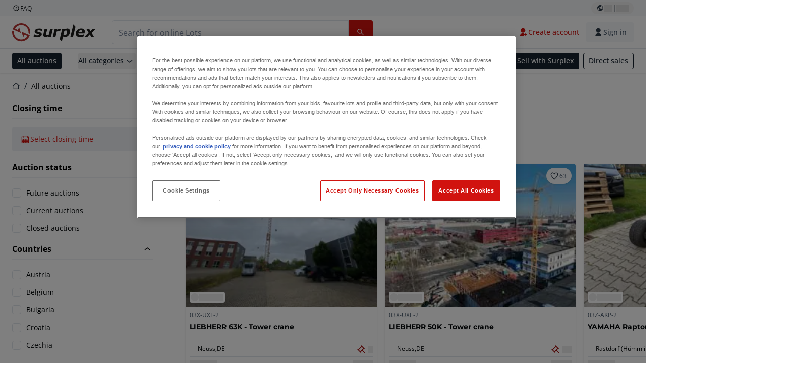

--- FILE ---
content_type: text/html; charset=utf-8
request_url: https://www.surplex.com/en/auctions
body_size: 61404
content:
<!DOCTYPE html><html translate="no" lang="en"><head><meta charSet="utf-8" data-next-head=""/><meta name="viewport" content="width=device-width" data-next-head=""/><meta property="og:title" content="All auctions" data-next-head=""/><meta name="twitter:title" content="All auctions" data-next-head=""/><meta name="description" content="Surplex Used Machinery GmbH. Sale &amp; purchase of used machines for the metalworking and woodworking industries. Machinery auctions, workshop closures, appraisals, removals." data-next-head=""/><meta property="og:description" content="Surplex Used Machinery GmbH. Sale &amp; purchase of used machines for the metalworking and woodworking industries. Machinery auctions, workshop closures, appraisals, removals." data-next-head=""/><meta name="twitter:description" content="Surplex Used Machinery GmbH. Sale &amp; purchase of used machines for the metalworking and woodworking industries. Machinery auctions, workshop closures, appraisals, removals." data-next-head=""/><meta property="og:locale" content="en" data-next-head=""/><meta property="og:type" content="website" data-next-head=""/><meta property="og:site_name" content="Surplex" data-next-head=""/><meta property="article:modified_time" content="2026-01-13T11:24:35Z" data-next-head=""/><meta property="article:publisher" content="" data-next-head=""/><meta name="twitter:card" content="summary" data-next-head=""/><link sizes="16x16" type="image/png" rel="icon" href="https://www.datocms-assets.com/144679/1730279871-favicon-32x32.png?auto=format&amp;h=16&amp;w=16" data-next-head=""/><link sizes="32x32" type="image/png" rel="icon" href="https://www.datocms-assets.com/144679/1730279871-favicon-32x32.png?auto=format&amp;h=32&amp;w=32" data-next-head=""/><link sizes="96x96" type="image/png" rel="icon" href="https://www.datocms-assets.com/144679/1730279871-favicon-32x32.png?auto=format&amp;h=96&amp;w=96" data-next-head=""/><link sizes="192x192" type="image/png" rel="icon" href="https://www.datocms-assets.com/144679/1730279871-favicon-32x32.png?auto=format&amp;h=192&amp;w=192" data-next-head=""/><title data-next-head="">All auctions | Surplex</title><link rel="canonical" href="https://www.surplex.com/en/auctions" data-next-head=""/><link rel="alternate" hrefLang="en" href="https://www.surplex.com/en/auctions" data-next-head=""/><link rel="alternate" hrefLang="fr" href="https://www.surplex.com/fr/auctions" data-next-head=""/><link rel="alternate" hrefLang="nl" href="https://www.surplex.com/nl/auctions" data-next-head=""/><link rel="alternate" hrefLang="pl" href="https://www.surplex.com/pl/auctions" data-next-head=""/><link rel="alternate" hrefLang="de" href="https://www.surplex.com/auctions" data-next-head=""/><link rel="alternate" hrefLang="it" href="https://www.surplex.com/it/auctions" data-next-head=""/><link rel="alternate" hrefLang="ro" href="https://www.surplex.com/ro/auctions" data-next-head=""/><link rel="alternate" hrefLang="es" href="https://www.surplex.com/es/auctions" data-next-head=""/><link data-next-font="size-adjust" rel="preconnect" href="/" crossorigin="anonymous"/><link rel="preload" href="https://www.surplex.com/_next/static/css/f1337edbf36219a9.css" as="style"/><link rel="preload" href="https://www.surplex.com/_next/static/css/7870811a95c1269d.css" as="style"/><meta name="sentry-trace" content="f1bfa1edd704fe06c2f6fdc88d621d31-22b319fc25cb0ed9-0"/><meta name="baggage" content="sentry-environment=production,sentry-release=2a6c52822996bcf6530674a20f011b97cb78b56d,sentry-public_key=aa1e5bcd64176a3b3246eb315a9ce2e8,sentry-trace_id=f1bfa1edd704fe06c2f6fdc88d621d31,sentry-org_id=4508018193793024,sentry-sampled=false,sentry-sample_rand=0.7283767414667393,sentry-sample_rate=0.02"/><link rel="stylesheet" href="https://www.surplex.com/_next/static/css/f1337edbf36219a9.css" data-n-g=""/><link rel="stylesheet" href="https://www.surplex.com/_next/static/css/7870811a95c1269d.css" data-n-p=""/><noscript data-n-css=""></noscript><script defer="" noModule="" src="https://www.surplex.com/_next/static/chunks/polyfills-42372ed130431b0a.js"></script><script src="/api/polyfills?locale=en" defer="" data-nscript="beforeInteractive"></script><script id="one-trust" src="https://cdn.cookielaw.org/scripttemplates/otSDKStub.js" data-domain-script="019329e1-9c45-72b0-afb3-11c0e871f93d" data-document-language="true" defer="" data-nscript="beforeInteractive"></script><script src="https://www.surplex.com/_next/static/chunks/webpack-eed42278331c5585.js" defer=""></script><script src="https://www.surplex.com/_next/static/chunks/framework-1a24ce475fb8fb46.js" defer=""></script><script src="https://www.surplex.com/_next/static/chunks/main-66cd2f7d10faabc7.js" defer=""></script><script src="https://www.surplex.com/_next/static/chunks/pages/_app-e075486943e2b77c.js" defer=""></script><script src="https://www.surplex.com/_next/static/chunks/9456-b9c6d91b4cdcf653.js" defer=""></script><script src="https://www.surplex.com/_next/static/chunks/2232-41bb92fd997f247a.js" defer=""></script><script src="https://www.surplex.com/_next/static/chunks/1303-df5f3b4392268228.js" defer=""></script><script src="https://www.surplex.com/_next/static/chunks/5902-c31c525b1cb9ca75.js" defer=""></script><script src="https://www.surplex.com/_next/static/chunks/2631-73cf63d56f708b18.js" defer=""></script><script src="https://www.surplex.com/_next/static/chunks/4689-b3bef28e4a4b1d98.js" defer=""></script><script src="https://www.surplex.com/_next/static/chunks/6986-fe813763acbdebea.js" defer=""></script><script src="https://www.surplex.com/_next/static/chunks/pages/auctions-88ff06791c7033e0.js" defer=""></script><script src="https://www.surplex.com/_next/static/jyRa_d8964Hl46g4tIsJG/_buildManifest.js" defer=""></script><script src="https://www.surplex.com/_next/static/jyRa_d8964Hl46g4tIsJG/_ssgManifest.js" defer=""></script></head><body><link rel="preload" as="image" href="https://www.datocms-assets.com/144679/1730283731-surplex.svg"/><link rel="preload" as="image" href="/assets/svg/app-store-badge-v2.svg"/><link rel="preload" as="image" href="/assets/svg/google-play-badge-v2.svg"/><link rel="preload" as="image" href="https://www.datocms-assets.com/144679/1692360176-przzelewy24.svg"/><link rel="preload" as="image" href="https://www.datocms-assets.com/144679/1692360174-ideal.svg"/><link rel="preload" as="image" href="https://www.datocms-assets.com/144679/1692360171-bancontact.svg"/><link rel="preload" as="image" href="https://www.datocms-assets.com/144679/1695375912-card-payment.svg"/><link rel="preload" as="image" href="https://www.datocms-assets.com/144679/1739863719-surplex-tbauctions_kleiner.svg"/><div id="__next"><div class="CoreStylesProvider_root__CKU7I"><div class="sticky left-0 top-0 z-[5] w-full" id="header-sticky"><header class="print:hidden"><div class="hidden md:block"><div class="bg-c-surface-sunken-default"><div class="w-full mx-auto max-w-screen-2xl px-4 md:px-6 flex justify-between py-1"><div class="flex flex-1 items-center gap-3"><a target="_blank" class="body-xs-regular flex items-center gap-1 text-c-text-neutral-obvious-default no-underline [&amp;&gt;svg]:size-4" href="https://help.surplex.com/hc/en-us"><svg class="inline align-text-top size-6"><use href="/assets/svg/icon-sprite-sheet.a8019ef632e962ef3d359003f5523487.svg#question-mark"></use></svg><span>FAQ</span></a></div><div class="flex"><div class="relative flex h-fit w-full justify-center"><button class="relative inline-flex items-center justify-center whitespace-nowrap transition-colors font-body text-label-default font-semibold leading-label-default tracking-label-default no-underline focus-visible:outline-none focus-visible:ring-2 focus-visible:ring-offset-2 disabled:pointer-events-none [&amp;.programmatic-focus]:outline-none [&amp;.programmatic-focus]:ring-2 [&amp;.programmatic-focus]:ring-offset-2 gap-2 px-2.5 py-3 [&amp;&gt;svg]:h-4 [&amp;&gt;svg]:w-4 rounded-full text-c-text-neutral-default [&amp;&gt;svg]:text-c-icon-neutral-default [@media(hover:hover)_and_(pointer:fine){&amp;:hover}]:text-c-text-neutral-default ring-c-stroke-neutral-default disabled:text-c-text-neutral-subtle-default [&amp;&gt;svg]:disabled:text-c-icon-neutral-default h-6 [@media(hover:hover)_and_(pointer:fine){&amp;:hover}]:bg-c-background-neutral-x-subtle-hover" data-cy="header-change-language-currency-button" type="button"><svg class="inline align-text-top size-6"><use href="/assets/svg/icon-sprite-sheet.a8019ef632e962ef3d359003f5523487.svg#earth-americas"></use></svg><span class="LoadingPlaceholderBar_loadingPlaceholderBar__V2Ssx relative block h-3.5 overflow-hidden bg-[rgba(0,0,0,0.08)] w-4"></span>| <span class="LoadingPlaceholderBar_loadingPlaceholderBar__V2Ssx relative block h-3.5 overflow-hidden bg-[rgba(0,0,0,0.08)] w-6"></span></button><div hidden="" class="absolute z-50 h-fit min-w-fit transition-all xl:right-0 xl:translate-x-0 md:top-[100%] right-0 translate-x-0"><div class="mt-2 rounded-lg border border-c-stroke-neutral-obvious-default bg-c-surface-default shadow"><div class="flex w-80 flex-col rounded-lg bg-c-surface-default px-5 pb-5 pt-3 shadow"><div class="mb-4 capitalize" data-cy="change-language-dropdown"><p class="Dropdown_label__97Wbd" id="language-switcher">Language</p><div class="Dropdown_dropdown__GeEyw Dropdown_dropdownBackground__ot_SF"><button aria-expanded="false" aria-haspopup="listbox" aria-labelledby="language-switcher" class="Dropdown_button__qDYee capitalize" type="button" data-cy="change-language-dropdown-button"><span class="Dropdown_labelWrapper__5VFEL"><span class="flex size-5 items-center justify-start mr-3 w-5"><span class="IconFlag_fflag__jK2TE IconFlag_fflag-GB__AvebC"></span></span><span class="Dropdown_buttonLabel__pyP3C">English</span><svg class="inline align-text-top size-6 Dropdown_chevronIcon__V7wA7"><use href="/assets/svg/icon-sprite-sheet.a8019ef632e962ef3d359003f5523487.svg#chevron-down"></use></svg></span></button><div class="Dropdown_options__x9N4v"><div class="Dropdown_searchWrapper__9Df7h"></div><ul aria-activedescendant="en" role="listbox" tabindex="-1" class="Dropdown_optionsList__JwQ_T" data-cy="options"><li aria-selected="false" class="Dropdown_option__AIl4q" role="option"><span class="flex size-5 items-center justify-start mr-3 w-5 flex-shrink-0"><span class="IconFlag_fflag__jK2TE IconFlag_fflag-DE__hMciG"></span></span>Deutsch</li><li aria-selected="true" class="Dropdown_option__AIl4q Dropdown_selected__j0Fkf" role="option"><span class="flex size-5 items-center justify-start mr-3 w-5 flex-shrink-0"><span class="IconFlag_fflag__jK2TE IconFlag_fflag-GB__AvebC"></span></span>English</li><li aria-selected="false" class="Dropdown_option__AIl4q" role="option"><span class="flex size-5 items-center justify-start mr-3 w-5 flex-shrink-0"><span class="IconFlag_fflag__jK2TE IconFlag_fflag-FR__KZUpY"></span></span>français</li><li aria-selected="false" class="Dropdown_option__AIl4q" role="option"><span class="flex size-5 items-center justify-start mr-3 w-5 flex-shrink-0"><span class="IconFlag_fflag__jK2TE IconFlag_fflag-NL__BnqJK"></span></span>Nederlands</li><li aria-selected="false" class="Dropdown_option__AIl4q" role="option"><span class="flex size-5 items-center justify-start mr-3 w-5 flex-shrink-0"><span class="IconFlag_fflag__jK2TE IconFlag_fflag-PL__qHCPU"></span></span>polski</li><li aria-selected="false" class="Dropdown_option__AIl4q" role="option"><span class="flex size-5 items-center justify-start mr-3 w-5 flex-shrink-0"><span class="IconFlag_fflag__jK2TE IconFlag_fflag-IT__0hcB8"></span></span>italiano</li><li aria-selected="false" class="Dropdown_option__AIl4q" role="option"><span class="flex size-5 items-center justify-start mr-3 w-5 flex-shrink-0"><span class="IconFlag_fflag__jK2TE IconFlag_fflag-RO__aLcn7"></span></span>română</li><li aria-selected="false" class="Dropdown_option__AIl4q" role="option"><span class="flex size-5 items-center justify-start mr-3 w-5 flex-shrink-0"><span class="IconFlag_fflag__jK2TE IconFlag_fflag-ES__4m9Zr"></span></span>español</li></ul></div></div></div><div class="flex items-start gap-1"><svg class="inline align-text-top size-5 flex-shrink-0 text-c-icon-neutral-default"><use href="/assets/svg/icon-sprite-sheet.a8019ef632e962ef3d359003f5523487.svg#info"></use></svg><p class="body-s-regular text-c-text-neutral-default">Exchange rates are updated daily, not in real-time. Additional bank charges may apply.</p></div></div></div></div></div></div></div></div></div><div class="block md:hidden"><div class="flex items-center px-0 py-2 bg-c-background-inverse-default pb-0"><header class="grid w-full items-center gap-3 px-4 grid-cols-[125px_1fr]"><a class="flex shrink-0" data-cy="logo-link" href="/en"><span class="sr-only">Home page</span><img src="https://www.datocms-assets.com/144679/1730283731-surplex.svg" class="inline-block mx-0 my-1.5 max-h-10 w-full h-10 [display:unset] min-[980px]:hidden"/><img src="https://www.datocms-assets.com/144679/1730283731-surplex.svg" class="mx-0 my-1.5 max-h-10 w-full hidden min-[980px]:[display:unset]"/></a><div class="flex flex-row items-center justify-end gap-3"><a class="relative inline-flex items-center justify-center whitespace-nowrap transition-colors font-body text-label-default font-semibold leading-label-default tracking-label-default no-underline focus-visible:outline-none focus-visible:ring-2 focus-visible:ring-offset-2 disabled:pointer-events-none [&amp;.programmatic-focus]:outline-none [&amp;.programmatic-focus]:ring-2 [&amp;.programmatic-focus]:ring-offset-2 gap-2.5 [&amp;&gt;svg]:h-5 [&amp;&gt;svg]:w-5 rounded-full bg-c-background-brand-primary-default text-c-text-inverse-default [&amp;&gt;svg]:text-c-icon-inverse-default [@media(hover:hover)_and_(pointer:fine){&amp;:hover}]:bg-c-background-brand-primary-hover [@media(hover:hover)_and_(pointer:fine){&amp;:hover}]:text-c-text-inverse-default ring-c-stroke-brand-primary-default disabled:bg-c-background-neutral-subtle-default disabled:text-c-text-neutral-subtle-default [&amp;&gt;svg]:disabled:text-c-icon-neutral-default h-[34px] w-[34px] p-0" type="button" aria-label="Favourites" href="/en/account/my-lots"><svg class="inline align-text-top size-6"><use href="/assets/svg/icon-sprite-sheet.a8019ef632e962ef3d359003f5523487.svg#heart-filled"></use></svg></a><div class="relative"><button class="relative whitespace-nowrap transition-colors font-body text-label-default font-semibold leading-label-default tracking-label-default no-underline focus-visible:outline-none focus-visible:ring-2 focus-visible:ring-offset-2 disabled:pointer-events-none [&amp;.programmatic-focus]:outline-none [&amp;.programmatic-focus]:ring-2 [&amp;.programmatic-focus]:ring-offset-2 gap-2.5 [&amp;&gt;svg]:h-5 [&amp;&gt;svg]:w-5 bg-c-background-brand-primary-default text-c-text-inverse-default [&amp;&gt;svg]:text-c-icon-inverse-default [@media(hover:hover)_and_(pointer:fine){&amp;:hover}]:bg-c-background-brand-primary-hover [@media(hover:hover)_and_(pointer:fine){&amp;:hover}]:text-c-text-inverse-default ring-c-stroke-brand-primary-default disabled:bg-c-background-neutral-subtle-default disabled:text-c-text-neutral-subtle-default [&amp;&gt;svg]:disabled:text-c-icon-neutral-default flex h-[34px] w-[34px] items-center justify-center rounded-full p-0 md:h-[unset] md:w-[unset] md:rounded md:px-3.5 md:py-2.5" disabled="" data-cy="header-auth-button" type="button" aria-label="Sign in"><svg class="inline align-text-top size-6"><use href="/assets/svg/icon-sprite-sheet.a8019ef632e962ef3d359003f5523487.svg#user-fill"></use></svg></button></div><button class="relative inline-flex items-center justify-center whitespace-nowrap transition-colors font-body text-label-default font-semibold leading-label-default tracking-label-default no-underline focus-visible:outline-none focus-visible:ring-2 focus-visible:ring-offset-2 disabled:pointer-events-none [&amp;.programmatic-focus]:outline-none [&amp;.programmatic-focus]:ring-2 [&amp;.programmatic-focus]:ring-offset-2 gap-2.5 [&amp;&gt;svg]:h-5 [&amp;&gt;svg]:w-5 rounded-full bg-c-background-brand-primary-default text-c-text-inverse-default [&amp;&gt;svg]:text-c-icon-inverse-default [@media(hover:hover)_and_(pointer:fine){&amp;:hover}]:bg-c-background-brand-primary-hover [@media(hover:hover)_and_(pointer:fine){&amp;:hover}]:text-c-text-inverse-default ring-c-stroke-brand-primary-default disabled:bg-c-background-neutral-subtle-default disabled:text-c-text-neutral-subtle-default [&amp;&gt;svg]:disabled:text-c-icon-neutral-default h-[34px] w-[34px] p-0" type="button"><svg class="inline align-text-top size-6"><use href="/assets/svg/icon-sprite-sheet.a8019ef632e962ef3d359003f5523487.svg#hamburger"></use></svg></button></div></header></div></div><div class="hidden md:block"><div class="flex items-center border-b border-solid border-c-stroke-neutral-default bg-c-background-inverse-default"><div class="w-full mx-auto max-w-screen-2xl px-4 md:px-6 grid items-center gap-8 py-2 grid-cols-[auto_1fr]"><a class="flex shrink-0" data-cy="logo-link" href="/en"><span class="sr-only">Home page</span><img src="https://www.datocms-assets.com/144679/1730283731-surplex.svg" class="inline-block mx-0 my-1.5 max-h-10 w-full !m-0 h-10 [display:unset] min-[980px]:hidden"/><img src="https://www.datocms-assets.com/144679/1730283731-surplex.svg" class="mx-0 my-1.5 max-h-10 w-full !m-0 hidden min-[980px]:[display:unset]"/></a><div class="flex items-center justify-between gap-4"><div class="relative w-3/5 xl:w-2/4"><form class="SearchBar_root__UCrO6 grow md:relative"><div class="SearchBar_searchField__Y3B3m !pl-0 [&amp;_.input-wrapper]:m-0 [&amp;_div]:max-w-none [&amp;_input]:max-w-none [&amp;_svg]:w-[calc(1.5rem+theme(spacing.3))] [&amp;_svg]:border-c-stroke-neutral-default [&amp;_svg]:pl-3 [&amp;_svg]:border-l-0 !border-0 [&amp;&gt;button]:right-auto [&amp;&gt;button]:m-0 [&amp;&gt;button]:h-full [&amp;&gt;button]:rounded-r [&amp;&gt;input]:h-full [&amp;&gt;input]:rounded-l [&amp;&gt;input]:!border-solid [&amp;&gt;input]:!border-[1px] [&amp;:is(:hover,:focus,:focus-within)&gt;input]:!border-[1px] [&amp;:is(:hover,:focus,:focus-within)&gt;input]:!border-c-stroke-brand-primary-default [&amp;:is(:hover,:focus,:focus-within)&gt;input]:!text-c-text-neutral-obvious-default [&amp;:is(:hover,:focus,:focus-within)&gt;input::placeholder]:!text-c-text-brand-primary-default [&amp;&gt;input]:!border-c-stroke-neutral-default"><label for="search" class="sr-only">Search bar<!-- --> </label><div class="Input_inputWrapper__KrQzd input-wrapper gap-2"><div class="Input_fieldWithIconWrapper__iHWw7 Input_maxWidth__SxaNM SearchBar_searchField__Y3B3m !pl-0 [&amp;_.input-wrapper]:m-0 [&amp;_div]:max-w-none [&amp;_input]:max-w-none [&amp;_svg]:w-[calc(1.5rem+theme(spacing.3))] [&amp;_svg]:border-c-stroke-neutral-default [&amp;_svg]:pl-3 [&amp;_svg]:border-l-0 !border-0 [&amp;&gt;button]:right-auto [&amp;&gt;button]:m-0 [&amp;&gt;button]:h-full [&amp;&gt;button]:rounded-r [&amp;&gt;input]:h-full [&amp;&gt;input]:rounded-l [&amp;&gt;input]:!border-solid [&amp;&gt;input]:!border-[1px] [&amp;:is(:hover,:focus,:focus-within)&gt;input]:!border-[1px] [&amp;:is(:hover,:focus,:focus-within)&gt;input]:!border-c-stroke-brand-primary-default [&amp;:is(:hover,:focus,:focus-within)&gt;input]:!text-c-text-neutral-obvious-default [&amp;:is(:hover,:focus,:focus-within)&gt;input::placeholder]:!text-c-text-brand-primary-default [&amp;&gt;input]:!border-c-stroke-neutral-default"><input aria-invalid="false" class="Input_common__Iv_iX Input_input__v48Bc" id="search" placeholder="Search for online Lots" type="search" autoComplete="off" maxLength="100" data-cy="header-search-input" name="search" value=""/><button class="relative inline-flex items-center justify-center whitespace-nowrap transition-colors font-body text-label-default font-semibold leading-label-default tracking-label-default no-underline focus-visible:outline-none focus-visible:ring-2 focus-visible:ring-offset-2 disabled:pointer-events-none [&amp;.programmatic-focus]:outline-none [&amp;.programmatic-focus]:ring-2 [&amp;.programmatic-focus]:ring-offset-2 h-10 gap-2.5 px-3.5 py-3.5 [&amp;&gt;svg]:h-5 [&amp;&gt;svg]:w-5 rounded bg-c-background-brand-primary-default text-c-text-inverse-default [&amp;&gt;svg]:text-c-icon-inverse-default [@media(hover:hover)_and_(pointer:fine){&amp;:hover}]:bg-c-background-brand-primary-hover [@media(hover:hover)_and_(pointer:fine){&amp;:hover}]:text-c-text-inverse-default ring-c-stroke-brand-primary-default disabled:bg-c-background-neutral-subtle-default disabled:text-c-text-neutral-subtle-default [&amp;&gt;svg]:disabled:text-c-icon-neutral-default Input_iconButton__8YwPz" data-cy="header-search-input-button" type="button" aria-label="Search bar"><svg class="inline align-text-top size-6"><use href="/assets/svg/icon-sprite-sheet.a8019ef632e962ef3d359003f5523487.svg#search"></use></svg></button></div></div></div><div></div></form></div><div class="flex items-center gap-2"><a class="relative inline-flex items-center justify-center whitespace-nowrap transition-colors font-body text-label-default font-semibold leading-label-default tracking-label-default no-underline focus-visible:outline-none focus-visible:ring-2 focus-visible:ring-offset-2 disabled:pointer-events-none [&amp;.programmatic-focus]:outline-none [&amp;.programmatic-focus]:ring-2 [&amp;.programmatic-focus]:ring-offset-2 h-10 gap-2.5 px-3.5 py-3.5 [&amp;&gt;svg]:h-5 [&amp;&gt;svg]:w-5 rounded-full text-c-text-brand-primary-default [&amp;&gt;svg]:text-c-icon-brand-primary-default [@media(hover:hover)_and_(pointer:fine){&amp;:hover}]:bg-c-background-brand-primary-x-subtle-default [@media(hover:hover)_and_(pointer:fine){&amp;:hover}]:text-c-text-brand-primary-hover [&amp;&gt;svg]:[@media(hover:hover)_and_(pointer:fine){&amp;:hover}]:text-c-icon-brand-primary-hover ring-c-stroke-brand-primary-default disabled:text-c-text-neutral-subtle-default [&amp;&gt;svg]:disabled:text-c-icon-neutral-default" data-cy="header-create-account-button" type="button" href="/en/signup?callbackUrl=%2Fen%2Fauth%2Fcompletion%3FredirectPath%3D%2Fauctions"><svg class="inline align-text-top size-6"><use href="/assets/svg/icon-sprite-sheet.a8019ef632e962ef3d359003f5523487.svg#user-add-fill"></use></svg>Create account</a><div class="relative"><button class="relative whitespace-nowrap transition-colors font-body text-label-default font-semibold leading-label-default tracking-label-default no-underline focus-visible:outline-none focus-visible:ring-2 focus-visible:ring-offset-2 disabled:pointer-events-none [&amp;.programmatic-focus]:outline-none [&amp;.programmatic-focus]:ring-2 [&amp;.programmatic-focus]:ring-offset-2 gap-2.5 [&amp;&gt;svg]:h-5 [&amp;&gt;svg]:w-5 bg-c-background-brand-primary-default text-c-text-inverse-default [&amp;&gt;svg]:text-c-icon-inverse-default [@media(hover:hover)_and_(pointer:fine){&amp;:hover}]:bg-c-background-brand-primary-hover [@media(hover:hover)_and_(pointer:fine){&amp;:hover}]:text-c-text-inverse-default ring-c-stroke-brand-primary-default disabled:bg-c-background-neutral-subtle-default disabled:text-c-text-neutral-subtle-default [&amp;&gt;svg]:disabled:text-c-icon-neutral-default flex h-[34px] w-[34px] items-center justify-center rounded-full p-0 md:h-[unset] md:w-[unset] md:rounded md:px-3.5 md:py-2.5" disabled="" data-cy="header-auth-button" type="button" aria-label="Sign in"><svg class="inline align-text-top size-6"><use href="/assets/svg/icon-sprite-sheet.a8019ef632e962ef3d359003f5523487.svg#user-fill"></use></svg>Sign in</button></div></div></div></div></div></div><div class="block md:hidden"><div class="w-full bg-c-surface-default px-4 py-3 shadow-sm"><form class="SearchBar_root__UCrO6 grow md:relative"><div class="SearchBar_searchField__Y3B3m !pl-0 [&amp;_.input-wrapper]:m-0 [&amp;_div]:max-w-none [&amp;_input]:max-w-none [&amp;_svg]:w-[calc(1.5rem+theme(spacing.3))] [&amp;_svg]:border-c-stroke-neutral-default [&amp;_svg]:pl-3 [&amp;_svg]:border-l-0 !border-0 [&amp;&gt;button]:right-auto [&amp;&gt;button]:m-0 [&amp;&gt;button]:h-full [&amp;&gt;button]:rounded-r [&amp;&gt;input::placeholder]:text-c-text-neutral-subtle-focus [&amp;&gt;input]:h-full [&amp;&gt;input]:rounded-l [&amp;&gt;input]:!border-[1px] [&amp;&gt;input]:!border-solid [&amp;&gt;input]:!border-c-stroke-neutral-subtle-default [&amp;&gt;input]:bg-c-background-brand-primary-x-subtle-default"><label for="search" class="sr-only">Search bar<!-- --> </label><div class="Input_inputWrapper__KrQzd input-wrapper gap-2"><div class="Input_fieldWithIconWrapper__iHWw7 Input_maxWidth__SxaNM SearchBar_searchField__Y3B3m !pl-0 [&amp;_.input-wrapper]:m-0 [&amp;_div]:max-w-none [&amp;_input]:max-w-none [&amp;_svg]:w-[calc(1.5rem+theme(spacing.3))] [&amp;_svg]:border-c-stroke-neutral-default [&amp;_svg]:pl-3 [&amp;_svg]:border-l-0 !border-0 [&amp;&gt;button]:right-auto [&amp;&gt;button]:m-0 [&amp;&gt;button]:h-full [&amp;&gt;button]:rounded-r [&amp;&gt;input::placeholder]:text-c-text-neutral-subtle-focus [&amp;&gt;input]:h-full [&amp;&gt;input]:rounded-l [&amp;&gt;input]:!border-[1px] [&amp;&gt;input]:!border-solid [&amp;&gt;input]:!border-c-stroke-neutral-subtle-default [&amp;&gt;input]:bg-c-background-brand-primary-x-subtle-default"><input aria-invalid="false" class="Input_common__Iv_iX Input_input__v48Bc" id="search" placeholder="Search for online Lots" type="search" autoComplete="off" maxLength="100" data-cy="mobile-header-search-input" name="search" value=""/><button class="relative inline-flex items-center justify-center whitespace-nowrap transition-colors font-body text-label-default font-semibold leading-label-default tracking-label-default no-underline focus-visible:outline-none focus-visible:ring-2 focus-visible:ring-offset-2 disabled:pointer-events-none [&amp;.programmatic-focus]:outline-none [&amp;.programmatic-focus]:ring-2 [&amp;.programmatic-focus]:ring-offset-2 h-10 gap-2.5 px-3.5 py-3.5 [&amp;&gt;svg]:h-5 [&amp;&gt;svg]:w-5 rounded bg-c-background-brand-primary-default text-c-text-inverse-default [&amp;&gt;svg]:text-c-icon-inverse-default [@media(hover:hover)_and_(pointer:fine){&amp;:hover}]:bg-c-background-brand-primary-hover [@media(hover:hover)_and_(pointer:fine){&amp;:hover}]:text-c-text-inverse-default ring-c-stroke-brand-primary-default disabled:bg-c-background-neutral-subtle-default disabled:text-c-text-neutral-subtle-default [&amp;&gt;svg]:disabled:text-c-icon-neutral-default Input_iconButton__8YwPz" data-cy="mobile-header-search-input-button" type="button" aria-label="Search bar"><svg class="inline align-text-top size-6"><use href="/assets/svg/icon-sprite-sheet.a8019ef632e962ef3d359003f5523487.svg#search"></use></svg></button></div></div></div><div></div></form></div></div><div class="hidden md:block"><div class="relative bg-c-surface-default shadow-sm"><div class="w-full mx-auto max-w-screen-2xl px-4 md:px-6 flex flex-1 justify-between overflow-hidden py-2"><div class="flex flex-grow items-center space-x-4 overflow-hidden"><a class="relative inline-flex items-center justify-center whitespace-nowrap transition-colors font-body text-label-default font-semibold leading-label-default tracking-label-default no-underline focus-visible:outline-none focus-visible:ring-2 focus-visible:ring-offset-2 disabled:pointer-events-none [&amp;.programmatic-focus]:outline-none [&amp;.programmatic-focus]:ring-2 [&amp;.programmatic-focus]:ring-offset-2 h-8 gap-2 px-2.5 py-3 [&amp;&gt;svg]:h-4 [&amp;&gt;svg]:w-4 rounded bg-c-background-brand-secondary-default text-c-text-inverse-default [&amp;&gt;svg]:text-c-icon-inverse-default [@media(hover:hover)_and_(pointer:fine){&amp;:hover}]:bg-c-background-brand-secondary-hover [@media(hover:hover)_and_(pointer:fine){&amp;:hover}]:text-c-text-inverse-default ring-c-stroke-brand-secondary-default disabled:bg-c-background-neutral-subtle-default disabled:text-c-text-neutral-subtle-default [&amp;&gt;svg]:disabled:text-c-icon-neutral-default" data-cy="header-all-auctions-button" type="button" href="/en/auctions">All auctions</a><span class="block h-7 w-px bg-c-background-neutral-default"></span><button class="relative inline-flex items-center justify-center whitespace-nowrap transition-colors font-body text-label-default font-semibold leading-label-default tracking-label-default no-underline focus-visible:outline-none focus-visible:ring-2 focus-visible:ring-offset-2 disabled:pointer-events-none [&amp;.programmatic-focus]:outline-none [&amp;.programmatic-focus]:ring-2 [&amp;.programmatic-focus]:ring-offset-2 h-8 gap-2 [&amp;&gt;svg]:h-4 [&amp;&gt;svg]:w-4 rounded text-c-text-brand-secondary-default [&amp;&gt;svg]:text-c-icon-brand-secondary-default [@media(hover:hover)_and_(pointer:fine){&amp;:hover}]:bg-c-background-brand-secondary-x-subtle-default [@media(hover:hover)_and_(pointer:fine){&amp;:hover}]:text-c-text-brand-secondary-hover [&amp;&gt;svg]:[@media(hover:hover)_and_(pointer:fine){&amp;:hover}]:text-c-icon-brand-secondary-hover ring-c-stroke-brand-secondary-default disabled:text-c-text-neutral-subtle-default [&amp;&gt;svg]:disabled:text-c-icon-neutral-default flex-shrink-0 flex-nowrap p-0 hover:!bg-c-transparent" data-cy="header-all-categories-dropdown" type="button">All categories<svg class="inline align-text-top size-6 mt-px !size-6 !text-c-icon-neutral-default"><use href="/assets/svg/icon-sprite-sheet.a8019ef632e962ef3d359003f5523487.svg#chevron-down"></use></svg></button><div class="flex h-[1.1rem] flex-wrap items-center space-x-4 overflow-hidden"><a target="_self" class="label text-c-text-neutral-obvious-default no-underline hover:text-c-text-neutral-obvious-hover" href="/en/c/metalworking/0d91005a-fa8e-4e8f-98b1-f4854018329f"><span>Metalworking</span></a><a target="_self" class="label text-c-text-neutral-obvious-default no-underline hover:text-c-text-neutral-obvious-hover" href="/en/c/woodworking/41176767-df26-4cea-80b5-3024e6ab4916"><span>Woodworking</span></a><a target="_self" class="label text-c-text-neutral-obvious-default no-underline hover:text-c-text-neutral-obvious-hover" href="/en/c/construction-and-earthmoving/f77365fe-eaa8-42d1-97fc-b14d0111160c"><span>Construction</span></a><a target="_self" class="label text-c-text-neutral-obvious-default no-underline hover:text-c-text-neutral-obvious-hover" href="/en/c/more-industrial-categories/6319e404-42d1-4701-87a1-7597c57a4907"><span>More industrial categories</span></a><a target="_self" class="label text-c-text-neutral-obvious-default no-underline hover:text-c-text-neutral-obvious-hover" href="/en/c/transport-and-logistics/22430513-5e00-4758-9889-a4e52c0bb221"><span>Transport and logistics</span></a><a target="_self" class="label text-c-text-neutral-obvious-default no-underline hover:text-c-text-neutral-obvious-hover" href="/en/c/agricultural/ca789c2c-b997-4f21-81d4-0bf285aca622"><span>Agricultural</span></a></div></div><div class="flex flex-shrink-0 items-center space-x-2"><a target="_self" class="relative inline-flex items-center justify-center whitespace-nowrap transition-colors font-body text-label-default font-semibold leading-label-default tracking-label-default no-underline focus-visible:outline-none focus-visible:ring-2 focus-visible:ring-offset-2 disabled:pointer-events-none [&amp;.programmatic-focus]:outline-none [&amp;.programmatic-focus]:ring-2 [&amp;.programmatic-focus]:ring-offset-2 h-8 gap-2 px-2.5 py-3 [&amp;&gt;svg]:h-4 [&amp;&gt;svg]:w-4 rounded bg-c-background-neutral-x-obvious-default text-c-text-inverse-default [&amp;&gt;svg]:text-c-icon-inverse-default [@media(hover:hover)_and_(pointer:fine){&amp;:hover}]:bg-c-background-neutral-x-obvious-hover [@media(hover:hover)_and_(pointer:fine){&amp;:hover}]:text-c-text-inverse-default ring-c-stroke-neutral-x-obvious-default disabled:bg-c-background-neutral-subtle-default disabled:text-c-text-neutral-subtle-default [&amp;&gt;svg]:disabled:text-c-icon-neutral-default" type="button" href="/en/sell-with-surplex"><span class="flex-shrink overflow-hidden text-ellipsis whitespace-nowrap">Sell with Surplex</span></a><a target="_self" class="relative inline-flex items-center justify-center whitespace-nowrap transition-colors font-body text-label-default font-semibold leading-label-default tracking-label-default no-underline focus-visible:outline-none focus-visible:ring-2 focus-visible:ring-offset-2 disabled:pointer-events-none [&amp;.programmatic-focus]:outline-none [&amp;.programmatic-focus]:ring-2 [&amp;.programmatic-focus]:ring-offset-2 bg-transparent border border-solid h-8 gap-2 px-2.5 py-3 [&amp;&gt;svg]:h-4 [&amp;&gt;svg]:w-4 rounded border-c-stroke-brand-secondary-default text-c-text-brand-secondary-default [&amp;&gt;svg]:text-c-icon-brand-secondary-default [@media(hover:hover)_and_(pointer:fine){&amp;:hover}]:border-c-stroke-brand-secondary-hover [@media(hover:hover)_and_(pointer:fine){&amp;:hover}]:text-c-text-brand-secondary-hover ring-c-stroke-brand-secondary-default disabled:border-c-stroke-neutral-disabled disabled:text-c-text-neutral-subtle-default [&amp;&gt;svg]:disabled:text-c-icon-neutral-default" type="button" href="/en/direct-sales"><span class="flex-shrink overflow-hidden text-ellipsis whitespace-nowrap">Direct sales</span></a></div></div><div class="hidden"><div class="absolute bottom-[-70%] left-0 mt-6 flex max-h-[300px] flex-row rounded-md bg-c-surface-default shadow-xl md:bottom-[unset] !mt-0 !left-1/2 transform -translate-x-1/2 w-full max-w-screen-xl !z-[3] z-[3]"><div class="scroll grow basis-0 overflow-y-auto border-r border-c-stroke-neutral-subtle-default p-5" data-cy="category-dropdown-main-categories-list"><button class="group w-full cursor-pointer border-0 bg-[initial] p-0.5"><span class="flex w-full flex-row items-center justify-between rounded-md py-2 pl-3 pr-2 transition-colors duration-200 ease-in min-[981px]:pl-4 group-hover:bg-inherit bg-c-background-brand-primary-x-subtle-default text-c-text-brand-primary-obvious-default"><div class="body-m-medium min-[981px]:body-s-medium grow text-start">Metalworking</div><svg class="inline align-text-top size-6"><use href="/assets/svg/icon-sprite-sheet.a8019ef632e962ef3d359003f5523487.svg#chevron-right"></use></svg></span></button><button class="group w-full cursor-pointer border-0 bg-[initial] p-0.5"><span class="flex w-full flex-row items-center justify-between rounded-md bg-[initial] py-2 pl-3 pr-2 transition-colors duration-200 ease-in group-hover:bg-c-background-neutral-subtle-default min-[981px]:pl-4"><div class="body-m-medium min-[981px]:body-s-medium grow text-start">Woodworking</div><svg class="inline align-text-top size-6"><use href="/assets/svg/icon-sprite-sheet.a8019ef632e962ef3d359003f5523487.svg#chevron-right"></use></svg></span></button><button class="group w-full cursor-pointer border-0 bg-[initial] p-0.5"><span class="flex w-full flex-row items-center justify-between rounded-md bg-[initial] py-2 pl-3 pr-2 transition-colors duration-200 ease-in group-hover:bg-c-background-neutral-subtle-default min-[981px]:pl-4"><div class="body-m-medium min-[981px]:body-s-medium grow text-start">Construction and Earthmoving</div><svg class="inline align-text-top size-6"><use href="/assets/svg/icon-sprite-sheet.a8019ef632e962ef3d359003f5523487.svg#chevron-right"></use></svg></span></button><button class="group w-full cursor-pointer border-0 bg-[initial] p-0.5"><span class="flex w-full flex-row items-center justify-between rounded-md bg-[initial] py-2 pl-3 pr-2 transition-colors duration-200 ease-in group-hover:bg-c-background-neutral-subtle-default min-[981px]:pl-4"><div class="body-m-medium min-[981px]:body-s-medium grow text-start">More industrial categories</div><svg class="inline align-text-top size-6"><use href="/assets/svg/icon-sprite-sheet.a8019ef632e962ef3d359003f5523487.svg#chevron-right"></use></svg></span></button><button class="group w-full cursor-pointer border-0 bg-[initial] p-0.5"><span class="flex w-full flex-row items-center justify-between rounded-md bg-[initial] py-2 pl-3 pr-2 transition-colors duration-200 ease-in group-hover:bg-c-background-neutral-subtle-default min-[981px]:pl-4"><div class="body-m-medium min-[981px]:body-s-medium grow text-start">Transport &amp; Logistics</div><svg class="inline align-text-top size-6"><use href="/assets/svg/icon-sprite-sheet.a8019ef632e962ef3d359003f5523487.svg#chevron-right"></use></svg></span></button><button class="group w-full cursor-pointer border-0 bg-[initial] p-0.5"><span class="flex w-full flex-row items-center justify-between rounded-md bg-[initial] py-2 pl-3 pr-2 transition-colors duration-200 ease-in group-hover:bg-c-background-neutral-subtle-default min-[981px]:pl-4"><div class="body-m-medium min-[981px]:body-s-medium grow text-start">Tools</div><svg class="inline align-text-top size-6"><use href="/assets/svg/icon-sprite-sheet.a8019ef632e962ef3d359003f5523487.svg#chevron-right"></use></svg></span></button><button class="group w-full cursor-pointer border-0 bg-[initial] p-0.5"><span class="flex w-full flex-row items-center justify-between rounded-md bg-[initial] py-2 pl-3 pr-2 transition-colors duration-200 ease-in group-hover:bg-c-background-neutral-subtle-default min-[981px]:pl-4"><div class="body-m-medium min-[981px]:body-s-medium grow text-start">Agricultural</div><svg class="inline align-text-top size-6"><use href="/assets/svg/icon-sprite-sheet.a8019ef632e962ef3d359003f5523487.svg#chevron-right"></use></svg></span></button><button class="group w-full cursor-pointer border-0 bg-[initial] p-0.5"><span class="flex w-full flex-row items-center justify-between rounded-md bg-[initial] py-2 pl-3 pr-2 transition-colors duration-200 ease-in group-hover:bg-c-background-neutral-subtle-default min-[981px]:pl-4"><div class="body-m-medium min-[981px]:body-s-medium grow text-start">Retail and Office</div><svg class="inline align-text-top size-6"><use href="/assets/svg/icon-sprite-sheet.a8019ef632e962ef3d359003f5523487.svg#chevron-right"></use></svg></span></button></div><div class="scroll grow-[2] basis-0 overflow-y-auto px-4 py-6 block" data-cy="category-dropdown-sub-categories-list"><div class="pl-4"><div class="heading-4 text-c-text-neutral-obvious-default">Metalworking</div><a class="body-xs-bold block py-3 text-c-text-brand-primary-default no-underline transition-colors hover:cursor-pointer hover:text-c-text-brand-primary-obvious-default min-[981px]:mb-5 min-[981px]:mt-3 min-[981px]:py-0" data-cy="category-dropdown-sub-categories-all-button" href="/en/c/metalworking/0d91005a-fa8e-4e8f-98b1-f4854018329f">SHOW ALL</a></div><div class="grid grid-cols-2 gap-x-3"><a class="body-m-medium min-[981px]:body-s-medium group ml-0 flex w-full cursor-pointer self-center p-0.5 text-left text-[inherit] no-underline" href="/en/c/metalworking/bending-folding-machines/7e2a2a30-1876-48e5-a4fb-c0edda7b0f7a"><span class="w-full rounded-md py-2 pl-3 pr-2 group-hover:text-c-text-brand-primary-default min-[981px]:pl-4 min-[981px]:group-hover:bg-c-background-neutral-subtle-default min-[981px]:group-focus:bg-c-background-neutral-subtle-default">Bending &amp; folding machines</span></a><a class="body-m-medium min-[981px]:body-s-medium group ml-0 flex w-full cursor-pointer self-center p-0.5 text-left text-[inherit] no-underline" href="/en/c/metalworking/boring-machines/5c624fea-b5f4-44a7-b9d5-e3a8e808ad93"><span class="w-full rounded-md py-2 pl-3 pr-2 group-hover:text-c-text-brand-primary-default min-[981px]:pl-4 min-[981px]:group-hover:bg-c-background-neutral-subtle-default min-[981px]:group-focus:bg-c-background-neutral-subtle-default">Boring machines</span></a><a class="body-m-medium min-[981px]:body-s-medium group ml-0 flex w-full cursor-pointer self-center p-0.5 text-left text-[inherit] no-underline" href="/en/c/metalworking/cnc-machining-centres/1d45f836-01a7-47f3-a0db-f6af904abeea"><span class="w-full rounded-md py-2 pl-3 pr-2 group-hover:text-c-text-brand-primary-default min-[981px]:pl-4 min-[981px]:group-hover:bg-c-background-neutral-subtle-default min-[981px]:group-focus:bg-c-background-neutral-subtle-default">CNC machining centres</span></a><a class="body-m-medium min-[981px]:body-s-medium group ml-0 flex w-full cursor-pointer self-center p-0.5 text-left text-[inherit] no-underline" href="/en/c/metalworking/cutting-machines/286fab9c-7040-45e5-89cc-df8a38b7567b"><span class="w-full rounded-md py-2 pl-3 pr-2 group-hover:text-c-text-brand-primary-default min-[981px]:pl-4 min-[981px]:group-hover:bg-c-background-neutral-subtle-default min-[981px]:group-focus:bg-c-background-neutral-subtle-default">Cutting machines</span></a><a class="body-m-medium min-[981px]:body-s-medium group ml-0 flex w-full cursor-pointer self-center p-0.5 text-left text-[inherit] no-underline" href="/en/c/metalworking/drilling-machines/a1717566-c049-428c-9085-97b0122ed0a0"><span class="w-full rounded-md py-2 pl-3 pr-2 group-hover:text-c-text-brand-primary-default min-[981px]:pl-4 min-[981px]:group-hover:bg-c-background-neutral-subtle-default min-[981px]:group-focus:bg-c-background-neutral-subtle-default">Drilling machines</span></a><a class="body-m-medium min-[981px]:body-s-medium group ml-0 flex w-full cursor-pointer self-center p-0.5 text-left text-[inherit] no-underline" href="/en/c/metalworking/forging-machines/2c85046b-bd60-43a6-a96f-96b8951448cf"><span class="w-full rounded-md py-2 pl-3 pr-2 group-hover:text-c-text-brand-primary-default min-[981px]:pl-4 min-[981px]:group-hover:bg-c-background-neutral-subtle-default min-[981px]:group-focus:bg-c-background-neutral-subtle-default">Forging machines</span></a><a class="body-m-medium min-[981px]:body-s-medium group ml-0 flex w-full cursor-pointer self-center p-0.5 text-left text-[inherit] no-underline" href="/en/c/metalworking/edm/a4d5b466-38d1-4552-a4db-e59d0174ceac"><span class="w-full rounded-md py-2 pl-3 pr-2 group-hover:text-c-text-brand-primary-default min-[981px]:pl-4 min-[981px]:group-hover:bg-c-background-neutral-subtle-default min-[981px]:group-focus:bg-c-background-neutral-subtle-default">EDM</span></a><a class="body-m-medium min-[981px]:body-s-medium group ml-0 flex w-full cursor-pointer self-center p-0.5 text-left text-[inherit] no-underline" href="/en/c/metalworking/foundry-equipment/0b68d29a-071f-4742-9651-e07ef9646070"><span class="w-full rounded-md py-2 pl-3 pr-2 group-hover:text-c-text-brand-primary-default min-[981px]:pl-4 min-[981px]:group-hover:bg-c-background-neutral-subtle-default min-[981px]:group-focus:bg-c-background-neutral-subtle-default">Foundry equipment</span></a><a class="body-m-medium min-[981px]:body-s-medium group ml-0 flex w-full cursor-pointer self-center p-0.5 text-left text-[inherit] no-underline" href="/en/c/metalworking/gear-machining-equipment/f1308be1-cce4-44a4-9703-f9ec93efa3f1"><span class="w-full rounded-md py-2 pl-3 pr-2 group-hover:text-c-text-brand-primary-default min-[981px]:pl-4 min-[981px]:group-hover:bg-c-background-neutral-subtle-default min-[981px]:group-focus:bg-c-background-neutral-subtle-default">Gear machining equipment</span></a><a class="body-m-medium min-[981px]:body-s-medium group ml-0 flex w-full cursor-pointer self-center p-0.5 text-left text-[inherit] no-underline" href="/en/c/metalworking/grinding-machines/a07e7f45-87b7-463d-a663-df4fb0a2229d"><span class="w-full rounded-md py-2 pl-3 pr-2 group-hover:text-c-text-brand-primary-default min-[981px]:pl-4 min-[981px]:group-hover:bg-c-background-neutral-subtle-default min-[981px]:group-focus:bg-c-background-neutral-subtle-default">Grinding machines</span></a><a class="body-m-medium min-[981px]:body-s-medium group ml-0 flex w-full cursor-pointer self-center p-0.5 text-left text-[inherit] no-underline" href="/en/c/metalworking/lathes/8a792e93-9ee7-4f40-853a-3508147725de"><span class="w-full rounded-md py-2 pl-3 pr-2 group-hover:text-c-text-brand-primary-default min-[981px]:pl-4 min-[981px]:group-hover:bg-c-background-neutral-subtle-default min-[981px]:group-focus:bg-c-background-neutral-subtle-default">Lathes</span></a><a class="body-m-medium min-[981px]:body-s-medium group ml-0 flex w-full cursor-pointer self-center p-0.5 text-left text-[inherit] no-underline" href="/en/c/metalworking/machine-parts-tools-accessories/c38d51c8-4dd1-4c06-aed2-84ec2749ce28"><span class="w-full rounded-md py-2 pl-3 pr-2 group-hover:text-c-text-brand-primary-default min-[981px]:pl-4 min-[981px]:group-hover:bg-c-background-neutral-subtle-default min-[981px]:group-focus:bg-c-background-neutral-subtle-default">Machine parts, tools &amp; accessories</span></a><a class="body-m-medium min-[981px]:body-s-medium group ml-0 flex w-full cursor-pointer self-center p-0.5 text-left text-[inherit] no-underline" href="/en/c/metalworking/measureing-testing/eea39ef5-70ae-4960-b4c7-60f767c0aff7"><span class="w-full rounded-md py-2 pl-3 pr-2 group-hover:text-c-text-brand-primary-default min-[981px]:pl-4 min-[981px]:group-hover:bg-c-background-neutral-subtle-default min-[981px]:group-focus:bg-c-background-neutral-subtle-default">Measureing &amp; testing</span></a><a class="body-m-medium min-[981px]:body-s-medium group ml-0 flex w-full cursor-pointer self-center p-0.5 text-left text-[inherit] no-underline" href="/en/c/metalworking/metal-stock/c0e9e1f0-bf50-43de-87b4-bb18722e1793"><span class="w-full rounded-md py-2 pl-3 pr-2 group-hover:text-c-text-brand-primary-default min-[981px]:pl-4 min-[981px]:group-hover:bg-c-background-neutral-subtle-default min-[981px]:group-focus:bg-c-background-neutral-subtle-default">Metal stock</span></a><a class="body-m-medium min-[981px]:body-s-medium group ml-0 flex w-full cursor-pointer self-center p-0.5 text-left text-[inherit] no-underline" href="/en/c/metalworking/metal-surface-treatment/2cf0a09f-5b18-4d9f-b616-1b1ca638a6c7"><span class="w-full rounded-md py-2 pl-3 pr-2 group-hover:text-c-text-brand-primary-default min-[981px]:pl-4 min-[981px]:group-hover:bg-c-background-neutral-subtle-default min-[981px]:group-focus:bg-c-background-neutral-subtle-default">Metal surface treatment</span></a><a class="body-m-medium min-[981px]:body-s-medium group ml-0 flex w-full cursor-pointer self-center p-0.5 text-left text-[inherit] no-underline" href="/en/c/metalworking/milling-machines/6eb371ef-3eaa-4669-ab21-d7cc68ed2251"><span class="w-full rounded-md py-2 pl-3 pr-2 group-hover:text-c-text-brand-primary-default min-[981px]:pl-4 min-[981px]:group-hover:bg-c-background-neutral-subtle-default min-[981px]:group-focus:bg-c-background-neutral-subtle-default">Milling machines</span></a><a class="body-m-medium min-[981px]:body-s-medium group ml-0 flex w-full cursor-pointer self-center p-0.5 text-left text-[inherit] no-underline" href="/en/c/metalworking/presses/a7bd099d-5930-48b9-b913-f7ef94a5618d"><span class="w-full rounded-md py-2 pl-3 pr-2 group-hover:text-c-text-brand-primary-default min-[981px]:pl-4 min-[981px]:group-hover:bg-c-background-neutral-subtle-default min-[981px]:group-focus:bg-c-background-neutral-subtle-default">Presses</span></a><a class="body-m-medium min-[981px]:body-s-medium group ml-0 flex w-full cursor-pointer self-center p-0.5 text-left text-[inherit] no-underline" href="/en/c/metalworking/production-lines-metalworking/389b7cfe-3f9c-4e44-8341-c9f892f3a909"><span class="w-full rounded-md py-2 pl-3 pr-2 group-hover:text-c-text-brand-primary-default min-[981px]:pl-4 min-[981px]:group-hover:bg-c-background-neutral-subtle-default min-[981px]:group-focus:bg-c-background-neutral-subtle-default">Production lines metalworking</span></a><a class="body-m-medium min-[981px]:body-s-medium group ml-0 flex w-full cursor-pointer self-center p-0.5 text-left text-[inherit] no-underline" href="/en/c/metalworking/punching-machines/1fd1c03a-d72e-4ee3-aa79-26d14fac4876"><span class="w-full rounded-md py-2 pl-3 pr-2 group-hover:text-c-text-brand-primary-default min-[981px]:pl-4 min-[981px]:group-hover:bg-c-background-neutral-subtle-default min-[981px]:group-focus:bg-c-background-neutral-subtle-default">Punching machines</span></a><a class="body-m-medium min-[981px]:body-s-medium group ml-0 flex w-full cursor-pointer self-center p-0.5 text-left text-[inherit] no-underline" href="/en/c/metalworking/sawing-machines/03a1a0c3-b9ad-4d39-970f-db66ef56ea63"><span class="w-full rounded-md py-2 pl-3 pr-2 group-hover:text-c-text-brand-primary-default min-[981px]:pl-4 min-[981px]:group-hover:bg-c-background-neutral-subtle-default min-[981px]:group-focus:bg-c-background-neutral-subtle-default">Sawing machines</span></a><a class="body-m-medium min-[981px]:body-s-medium group ml-0 flex w-full cursor-pointer self-center p-0.5 text-left text-[inherit] no-underline" href="/en/c/metalworking/slotting-machines/c3ffa5ee-f685-4eec-a578-9f510d49e188"><span class="w-full rounded-md py-2 pl-3 pr-2 group-hover:text-c-text-brand-primary-default min-[981px]:pl-4 min-[981px]:group-hover:bg-c-background-neutral-subtle-default min-[981px]:group-focus:bg-c-background-neutral-subtle-default">Slotting machines</span></a><a class="body-m-medium min-[981px]:body-s-medium group ml-0 flex w-full cursor-pointer self-center p-0.5 text-left text-[inherit] no-underline" href="/en/c/metalworking/welding-equipment/6d298617-0684-4fd3-a382-a87d05d1e82e"><span class="w-full rounded-md py-2 pl-3 pr-2 group-hover:text-c-text-brand-primary-default min-[981px]:pl-4 min-[981px]:group-hover:bg-c-background-neutral-subtle-default min-[981px]:group-focus:bg-c-background-neutral-subtle-default">Welding equipment</span></a><a class="body-m-medium min-[981px]:body-s-medium group ml-0 flex w-full cursor-pointer self-center p-0.5 text-left text-[inherit] no-underline" href="/en/c/metalworking/various-metalworking-machines/cd477c7e-befb-410b-9bc5-c3af9d70bc3e"><span class="w-full rounded-md py-2 pl-3 pr-2 group-hover:text-c-text-brand-primary-default min-[981px]:pl-4 min-[981px]:group-hover:bg-c-background-neutral-subtle-default min-[981px]:group-focus:bg-c-background-neutral-subtle-default">Various metalworking machines</span></a><a class="body-m-medium min-[981px]:body-s-medium group ml-0 flex w-full cursor-pointer self-center p-0.5 text-left text-[inherit] no-underline" href="/en/c/metalworking/air-treatment-filtration/d215c564-a0f0-4728-9183-2bbfb107d964"><span class="w-full rounded-md py-2 pl-3 pr-2 group-hover:text-c-text-brand-primary-default min-[981px]:pl-4 min-[981px]:group-hover:bg-c-background-neutral-subtle-default min-[981px]:group-focus:bg-c-background-neutral-subtle-default">Air treatment &amp; filtration</span></a><a class="body-m-medium min-[981px]:body-s-medium group ml-0 flex w-full cursor-pointer self-center p-0.5 text-left text-[inherit] no-underline" href="/en/c/metalworking/3d-printing/3eb2199e-2198-4885-aaab-d81dd625a2e5"><span class="w-full rounded-md py-2 pl-3 pr-2 group-hover:text-c-text-brand-primary-default min-[981px]:pl-4 min-[981px]:group-hover:bg-c-background-neutral-subtle-default min-[981px]:group-focus:bg-c-background-neutral-subtle-default">3D printing</span></a></div></div><div class="scroll hidden grow-[2] basis-0 overflow-y-auto px-4 py-6" data-cy="category-dropdown-sub-categories-list"><div class="pl-4"><div class="heading-4 text-c-text-neutral-obvious-default">Metalworking</div><a class="body-xs-bold block py-3 text-c-text-brand-primary-default no-underline transition-colors hover:cursor-pointer hover:text-c-text-brand-primary-obvious-default min-[981px]:mb-5 min-[981px]:mt-3 min-[981px]:py-0" data-cy="category-dropdown-sub-categories-all-button" href="/en/c/metalworking/0d91005a-fa8e-4e8f-98b1-f4854018329f">SHOW ALL</a></div><div class="grid grid-cols-2 gap-x-3"><a class="body-m-medium min-[981px]:body-s-medium group ml-0 flex w-full cursor-pointer self-center p-0.5 text-left text-[inherit] no-underline" href="/en/c/metalworking/bending-folding-machines/7e2a2a30-1876-48e5-a4fb-c0edda7b0f7a"><span class="w-full rounded-md py-2 pl-3 pr-2 group-hover:text-c-text-brand-primary-default min-[981px]:pl-4 min-[981px]:group-hover:bg-c-background-neutral-subtle-default min-[981px]:group-focus:bg-c-background-neutral-subtle-default">Bending &amp; folding machines</span></a><a class="body-m-medium min-[981px]:body-s-medium group ml-0 flex w-full cursor-pointer self-center p-0.5 text-left text-[inherit] no-underline" href="/en/c/metalworking/boring-machines/5c624fea-b5f4-44a7-b9d5-e3a8e808ad93"><span class="w-full rounded-md py-2 pl-3 pr-2 group-hover:text-c-text-brand-primary-default min-[981px]:pl-4 min-[981px]:group-hover:bg-c-background-neutral-subtle-default min-[981px]:group-focus:bg-c-background-neutral-subtle-default">Boring machines</span></a><a class="body-m-medium min-[981px]:body-s-medium group ml-0 flex w-full cursor-pointer self-center p-0.5 text-left text-[inherit] no-underline" href="/en/c/metalworking/cnc-machining-centres/1d45f836-01a7-47f3-a0db-f6af904abeea"><span class="w-full rounded-md py-2 pl-3 pr-2 group-hover:text-c-text-brand-primary-default min-[981px]:pl-4 min-[981px]:group-hover:bg-c-background-neutral-subtle-default min-[981px]:group-focus:bg-c-background-neutral-subtle-default">CNC machining centres</span></a><a class="body-m-medium min-[981px]:body-s-medium group ml-0 flex w-full cursor-pointer self-center p-0.5 text-left text-[inherit] no-underline" href="/en/c/metalworking/cutting-machines/286fab9c-7040-45e5-89cc-df8a38b7567b"><span class="w-full rounded-md py-2 pl-3 pr-2 group-hover:text-c-text-brand-primary-default min-[981px]:pl-4 min-[981px]:group-hover:bg-c-background-neutral-subtle-default min-[981px]:group-focus:bg-c-background-neutral-subtle-default">Cutting machines</span></a><a class="body-m-medium min-[981px]:body-s-medium group ml-0 flex w-full cursor-pointer self-center p-0.5 text-left text-[inherit] no-underline" href="/en/c/metalworking/drilling-machines/a1717566-c049-428c-9085-97b0122ed0a0"><span class="w-full rounded-md py-2 pl-3 pr-2 group-hover:text-c-text-brand-primary-default min-[981px]:pl-4 min-[981px]:group-hover:bg-c-background-neutral-subtle-default min-[981px]:group-focus:bg-c-background-neutral-subtle-default">Drilling machines</span></a><a class="body-m-medium min-[981px]:body-s-medium group ml-0 flex w-full cursor-pointer self-center p-0.5 text-left text-[inherit] no-underline" href="/en/c/metalworking/forging-machines/2c85046b-bd60-43a6-a96f-96b8951448cf"><span class="w-full rounded-md py-2 pl-3 pr-2 group-hover:text-c-text-brand-primary-default min-[981px]:pl-4 min-[981px]:group-hover:bg-c-background-neutral-subtle-default min-[981px]:group-focus:bg-c-background-neutral-subtle-default">Forging machines</span></a><a class="body-m-medium min-[981px]:body-s-medium group ml-0 flex w-full cursor-pointer self-center p-0.5 text-left text-[inherit] no-underline" href="/en/c/metalworking/edm/a4d5b466-38d1-4552-a4db-e59d0174ceac"><span class="w-full rounded-md py-2 pl-3 pr-2 group-hover:text-c-text-brand-primary-default min-[981px]:pl-4 min-[981px]:group-hover:bg-c-background-neutral-subtle-default min-[981px]:group-focus:bg-c-background-neutral-subtle-default">EDM</span></a><a class="body-m-medium min-[981px]:body-s-medium group ml-0 flex w-full cursor-pointer self-center p-0.5 text-left text-[inherit] no-underline" href="/en/c/metalworking/foundry-equipment/0b68d29a-071f-4742-9651-e07ef9646070"><span class="w-full rounded-md py-2 pl-3 pr-2 group-hover:text-c-text-brand-primary-default min-[981px]:pl-4 min-[981px]:group-hover:bg-c-background-neutral-subtle-default min-[981px]:group-focus:bg-c-background-neutral-subtle-default">Foundry equipment</span></a><a class="body-m-medium min-[981px]:body-s-medium group ml-0 flex w-full cursor-pointer self-center p-0.5 text-left text-[inherit] no-underline" href="/en/c/metalworking/gear-machining-equipment/f1308be1-cce4-44a4-9703-f9ec93efa3f1"><span class="w-full rounded-md py-2 pl-3 pr-2 group-hover:text-c-text-brand-primary-default min-[981px]:pl-4 min-[981px]:group-hover:bg-c-background-neutral-subtle-default min-[981px]:group-focus:bg-c-background-neutral-subtle-default">Gear machining equipment</span></a><a class="body-m-medium min-[981px]:body-s-medium group ml-0 flex w-full cursor-pointer self-center p-0.5 text-left text-[inherit] no-underline" href="/en/c/metalworking/grinding-machines/a07e7f45-87b7-463d-a663-df4fb0a2229d"><span class="w-full rounded-md py-2 pl-3 pr-2 group-hover:text-c-text-brand-primary-default min-[981px]:pl-4 min-[981px]:group-hover:bg-c-background-neutral-subtle-default min-[981px]:group-focus:bg-c-background-neutral-subtle-default">Grinding machines</span></a><a class="body-m-medium min-[981px]:body-s-medium group ml-0 flex w-full cursor-pointer self-center p-0.5 text-left text-[inherit] no-underline" href="/en/c/metalworking/lathes/8a792e93-9ee7-4f40-853a-3508147725de"><span class="w-full rounded-md py-2 pl-3 pr-2 group-hover:text-c-text-brand-primary-default min-[981px]:pl-4 min-[981px]:group-hover:bg-c-background-neutral-subtle-default min-[981px]:group-focus:bg-c-background-neutral-subtle-default">Lathes</span></a><a class="body-m-medium min-[981px]:body-s-medium group ml-0 flex w-full cursor-pointer self-center p-0.5 text-left text-[inherit] no-underline" href="/en/c/metalworking/machine-parts-tools-accessories/c38d51c8-4dd1-4c06-aed2-84ec2749ce28"><span class="w-full rounded-md py-2 pl-3 pr-2 group-hover:text-c-text-brand-primary-default min-[981px]:pl-4 min-[981px]:group-hover:bg-c-background-neutral-subtle-default min-[981px]:group-focus:bg-c-background-neutral-subtle-default">Machine parts, tools &amp; accessories</span></a><a class="body-m-medium min-[981px]:body-s-medium group ml-0 flex w-full cursor-pointer self-center p-0.5 text-left text-[inherit] no-underline" href="/en/c/metalworking/measureing-testing/eea39ef5-70ae-4960-b4c7-60f767c0aff7"><span class="w-full rounded-md py-2 pl-3 pr-2 group-hover:text-c-text-brand-primary-default min-[981px]:pl-4 min-[981px]:group-hover:bg-c-background-neutral-subtle-default min-[981px]:group-focus:bg-c-background-neutral-subtle-default">Measureing &amp; testing</span></a><a class="body-m-medium min-[981px]:body-s-medium group ml-0 flex w-full cursor-pointer self-center p-0.5 text-left text-[inherit] no-underline" href="/en/c/metalworking/metal-stock/c0e9e1f0-bf50-43de-87b4-bb18722e1793"><span class="w-full rounded-md py-2 pl-3 pr-2 group-hover:text-c-text-brand-primary-default min-[981px]:pl-4 min-[981px]:group-hover:bg-c-background-neutral-subtle-default min-[981px]:group-focus:bg-c-background-neutral-subtle-default">Metal stock</span></a><a class="body-m-medium min-[981px]:body-s-medium group ml-0 flex w-full cursor-pointer self-center p-0.5 text-left text-[inherit] no-underline" href="/en/c/metalworking/metal-surface-treatment/2cf0a09f-5b18-4d9f-b616-1b1ca638a6c7"><span class="w-full rounded-md py-2 pl-3 pr-2 group-hover:text-c-text-brand-primary-default min-[981px]:pl-4 min-[981px]:group-hover:bg-c-background-neutral-subtle-default min-[981px]:group-focus:bg-c-background-neutral-subtle-default">Metal surface treatment</span></a><a class="body-m-medium min-[981px]:body-s-medium group ml-0 flex w-full cursor-pointer self-center p-0.5 text-left text-[inherit] no-underline" href="/en/c/metalworking/milling-machines/6eb371ef-3eaa-4669-ab21-d7cc68ed2251"><span class="w-full rounded-md py-2 pl-3 pr-2 group-hover:text-c-text-brand-primary-default min-[981px]:pl-4 min-[981px]:group-hover:bg-c-background-neutral-subtle-default min-[981px]:group-focus:bg-c-background-neutral-subtle-default">Milling machines</span></a><a class="body-m-medium min-[981px]:body-s-medium group ml-0 flex w-full cursor-pointer self-center p-0.5 text-left text-[inherit] no-underline" href="/en/c/metalworking/presses/a7bd099d-5930-48b9-b913-f7ef94a5618d"><span class="w-full rounded-md py-2 pl-3 pr-2 group-hover:text-c-text-brand-primary-default min-[981px]:pl-4 min-[981px]:group-hover:bg-c-background-neutral-subtle-default min-[981px]:group-focus:bg-c-background-neutral-subtle-default">Presses</span></a><a class="body-m-medium min-[981px]:body-s-medium group ml-0 flex w-full cursor-pointer self-center p-0.5 text-left text-[inherit] no-underline" href="/en/c/metalworking/production-lines-metalworking/389b7cfe-3f9c-4e44-8341-c9f892f3a909"><span class="w-full rounded-md py-2 pl-3 pr-2 group-hover:text-c-text-brand-primary-default min-[981px]:pl-4 min-[981px]:group-hover:bg-c-background-neutral-subtle-default min-[981px]:group-focus:bg-c-background-neutral-subtle-default">Production lines metalworking</span></a><a class="body-m-medium min-[981px]:body-s-medium group ml-0 flex w-full cursor-pointer self-center p-0.5 text-left text-[inherit] no-underline" href="/en/c/metalworking/punching-machines/1fd1c03a-d72e-4ee3-aa79-26d14fac4876"><span class="w-full rounded-md py-2 pl-3 pr-2 group-hover:text-c-text-brand-primary-default min-[981px]:pl-4 min-[981px]:group-hover:bg-c-background-neutral-subtle-default min-[981px]:group-focus:bg-c-background-neutral-subtle-default">Punching machines</span></a><a class="body-m-medium min-[981px]:body-s-medium group ml-0 flex w-full cursor-pointer self-center p-0.5 text-left text-[inherit] no-underline" href="/en/c/metalworking/sawing-machines/03a1a0c3-b9ad-4d39-970f-db66ef56ea63"><span class="w-full rounded-md py-2 pl-3 pr-2 group-hover:text-c-text-brand-primary-default min-[981px]:pl-4 min-[981px]:group-hover:bg-c-background-neutral-subtle-default min-[981px]:group-focus:bg-c-background-neutral-subtle-default">Sawing machines</span></a><a class="body-m-medium min-[981px]:body-s-medium group ml-0 flex w-full cursor-pointer self-center p-0.5 text-left text-[inherit] no-underline" href="/en/c/metalworking/slotting-machines/c3ffa5ee-f685-4eec-a578-9f510d49e188"><span class="w-full rounded-md py-2 pl-3 pr-2 group-hover:text-c-text-brand-primary-default min-[981px]:pl-4 min-[981px]:group-hover:bg-c-background-neutral-subtle-default min-[981px]:group-focus:bg-c-background-neutral-subtle-default">Slotting machines</span></a><a class="body-m-medium min-[981px]:body-s-medium group ml-0 flex w-full cursor-pointer self-center p-0.5 text-left text-[inherit] no-underline" href="/en/c/metalworking/welding-equipment/6d298617-0684-4fd3-a382-a87d05d1e82e"><span class="w-full rounded-md py-2 pl-3 pr-2 group-hover:text-c-text-brand-primary-default min-[981px]:pl-4 min-[981px]:group-hover:bg-c-background-neutral-subtle-default min-[981px]:group-focus:bg-c-background-neutral-subtle-default">Welding equipment</span></a><a class="body-m-medium min-[981px]:body-s-medium group ml-0 flex w-full cursor-pointer self-center p-0.5 text-left text-[inherit] no-underline" href="/en/c/metalworking/various-metalworking-machines/cd477c7e-befb-410b-9bc5-c3af9d70bc3e"><span class="w-full rounded-md py-2 pl-3 pr-2 group-hover:text-c-text-brand-primary-default min-[981px]:pl-4 min-[981px]:group-hover:bg-c-background-neutral-subtle-default min-[981px]:group-focus:bg-c-background-neutral-subtle-default">Various metalworking machines</span></a><a class="body-m-medium min-[981px]:body-s-medium group ml-0 flex w-full cursor-pointer self-center p-0.5 text-left text-[inherit] no-underline" href="/en/c/metalworking/air-treatment-filtration/d215c564-a0f0-4728-9183-2bbfb107d964"><span class="w-full rounded-md py-2 pl-3 pr-2 group-hover:text-c-text-brand-primary-default min-[981px]:pl-4 min-[981px]:group-hover:bg-c-background-neutral-subtle-default min-[981px]:group-focus:bg-c-background-neutral-subtle-default">Air treatment &amp; filtration</span></a><a class="body-m-medium min-[981px]:body-s-medium group ml-0 flex w-full cursor-pointer self-center p-0.5 text-left text-[inherit] no-underline" href="/en/c/metalworking/3d-printing/3eb2199e-2198-4885-aaab-d81dd625a2e5"><span class="w-full rounded-md py-2 pl-3 pr-2 group-hover:text-c-text-brand-primary-default min-[981px]:pl-4 min-[981px]:group-hover:bg-c-background-neutral-subtle-default min-[981px]:group-focus:bg-c-background-neutral-subtle-default">3D printing</span></a></div></div><div class="scroll hidden grow-[2] basis-0 overflow-y-auto px-4 py-6" data-cy="category-dropdown-sub-categories-list"><div class="pl-4"><div class="heading-4 text-c-text-neutral-obvious-default">Metalworking</div><a class="body-xs-bold block py-3 text-c-text-brand-primary-default no-underline transition-colors hover:cursor-pointer hover:text-c-text-brand-primary-obvious-default min-[981px]:mb-5 min-[981px]:mt-3 min-[981px]:py-0" data-cy="category-dropdown-sub-categories-all-button" href="/en/c/metalworking/0d91005a-fa8e-4e8f-98b1-f4854018329f">SHOW ALL</a></div><div class="grid grid-cols-2 gap-x-3"><a class="body-m-medium min-[981px]:body-s-medium group ml-0 flex w-full cursor-pointer self-center p-0.5 text-left text-[inherit] no-underline" href="/en/c/metalworking/bending-folding-machines/7e2a2a30-1876-48e5-a4fb-c0edda7b0f7a"><span class="w-full rounded-md py-2 pl-3 pr-2 group-hover:text-c-text-brand-primary-default min-[981px]:pl-4 min-[981px]:group-hover:bg-c-background-neutral-subtle-default min-[981px]:group-focus:bg-c-background-neutral-subtle-default">Bending &amp; folding machines</span></a><a class="body-m-medium min-[981px]:body-s-medium group ml-0 flex w-full cursor-pointer self-center p-0.5 text-left text-[inherit] no-underline" href="/en/c/metalworking/boring-machines/5c624fea-b5f4-44a7-b9d5-e3a8e808ad93"><span class="w-full rounded-md py-2 pl-3 pr-2 group-hover:text-c-text-brand-primary-default min-[981px]:pl-4 min-[981px]:group-hover:bg-c-background-neutral-subtle-default min-[981px]:group-focus:bg-c-background-neutral-subtle-default">Boring machines</span></a><a class="body-m-medium min-[981px]:body-s-medium group ml-0 flex w-full cursor-pointer self-center p-0.5 text-left text-[inherit] no-underline" href="/en/c/metalworking/cnc-machining-centres/1d45f836-01a7-47f3-a0db-f6af904abeea"><span class="w-full rounded-md py-2 pl-3 pr-2 group-hover:text-c-text-brand-primary-default min-[981px]:pl-4 min-[981px]:group-hover:bg-c-background-neutral-subtle-default min-[981px]:group-focus:bg-c-background-neutral-subtle-default">CNC machining centres</span></a><a class="body-m-medium min-[981px]:body-s-medium group ml-0 flex w-full cursor-pointer self-center p-0.5 text-left text-[inherit] no-underline" href="/en/c/metalworking/cutting-machines/286fab9c-7040-45e5-89cc-df8a38b7567b"><span class="w-full rounded-md py-2 pl-3 pr-2 group-hover:text-c-text-brand-primary-default min-[981px]:pl-4 min-[981px]:group-hover:bg-c-background-neutral-subtle-default min-[981px]:group-focus:bg-c-background-neutral-subtle-default">Cutting machines</span></a><a class="body-m-medium min-[981px]:body-s-medium group ml-0 flex w-full cursor-pointer self-center p-0.5 text-left text-[inherit] no-underline" href="/en/c/metalworking/drilling-machines/a1717566-c049-428c-9085-97b0122ed0a0"><span class="w-full rounded-md py-2 pl-3 pr-2 group-hover:text-c-text-brand-primary-default min-[981px]:pl-4 min-[981px]:group-hover:bg-c-background-neutral-subtle-default min-[981px]:group-focus:bg-c-background-neutral-subtle-default">Drilling machines</span></a><a class="body-m-medium min-[981px]:body-s-medium group ml-0 flex w-full cursor-pointer self-center p-0.5 text-left text-[inherit] no-underline" href="/en/c/metalworking/forging-machines/2c85046b-bd60-43a6-a96f-96b8951448cf"><span class="w-full rounded-md py-2 pl-3 pr-2 group-hover:text-c-text-brand-primary-default min-[981px]:pl-4 min-[981px]:group-hover:bg-c-background-neutral-subtle-default min-[981px]:group-focus:bg-c-background-neutral-subtle-default">Forging machines</span></a><a class="body-m-medium min-[981px]:body-s-medium group ml-0 flex w-full cursor-pointer self-center p-0.5 text-left text-[inherit] no-underline" href="/en/c/metalworking/edm/a4d5b466-38d1-4552-a4db-e59d0174ceac"><span class="w-full rounded-md py-2 pl-3 pr-2 group-hover:text-c-text-brand-primary-default min-[981px]:pl-4 min-[981px]:group-hover:bg-c-background-neutral-subtle-default min-[981px]:group-focus:bg-c-background-neutral-subtle-default">EDM</span></a><a class="body-m-medium min-[981px]:body-s-medium group ml-0 flex w-full cursor-pointer self-center p-0.5 text-left text-[inherit] no-underline" href="/en/c/metalworking/foundry-equipment/0b68d29a-071f-4742-9651-e07ef9646070"><span class="w-full rounded-md py-2 pl-3 pr-2 group-hover:text-c-text-brand-primary-default min-[981px]:pl-4 min-[981px]:group-hover:bg-c-background-neutral-subtle-default min-[981px]:group-focus:bg-c-background-neutral-subtle-default">Foundry equipment</span></a><a class="body-m-medium min-[981px]:body-s-medium group ml-0 flex w-full cursor-pointer self-center p-0.5 text-left text-[inherit] no-underline" href="/en/c/metalworking/gear-machining-equipment/f1308be1-cce4-44a4-9703-f9ec93efa3f1"><span class="w-full rounded-md py-2 pl-3 pr-2 group-hover:text-c-text-brand-primary-default min-[981px]:pl-4 min-[981px]:group-hover:bg-c-background-neutral-subtle-default min-[981px]:group-focus:bg-c-background-neutral-subtle-default">Gear machining equipment</span></a><a class="body-m-medium min-[981px]:body-s-medium group ml-0 flex w-full cursor-pointer self-center p-0.5 text-left text-[inherit] no-underline" href="/en/c/metalworking/grinding-machines/a07e7f45-87b7-463d-a663-df4fb0a2229d"><span class="w-full rounded-md py-2 pl-3 pr-2 group-hover:text-c-text-brand-primary-default min-[981px]:pl-4 min-[981px]:group-hover:bg-c-background-neutral-subtle-default min-[981px]:group-focus:bg-c-background-neutral-subtle-default">Grinding machines</span></a><a class="body-m-medium min-[981px]:body-s-medium group ml-0 flex w-full cursor-pointer self-center p-0.5 text-left text-[inherit] no-underline" href="/en/c/metalworking/lathes/8a792e93-9ee7-4f40-853a-3508147725de"><span class="w-full rounded-md py-2 pl-3 pr-2 group-hover:text-c-text-brand-primary-default min-[981px]:pl-4 min-[981px]:group-hover:bg-c-background-neutral-subtle-default min-[981px]:group-focus:bg-c-background-neutral-subtle-default">Lathes</span></a><a class="body-m-medium min-[981px]:body-s-medium group ml-0 flex w-full cursor-pointer self-center p-0.5 text-left text-[inherit] no-underline" href="/en/c/metalworking/machine-parts-tools-accessories/c38d51c8-4dd1-4c06-aed2-84ec2749ce28"><span class="w-full rounded-md py-2 pl-3 pr-2 group-hover:text-c-text-brand-primary-default min-[981px]:pl-4 min-[981px]:group-hover:bg-c-background-neutral-subtle-default min-[981px]:group-focus:bg-c-background-neutral-subtle-default">Machine parts, tools &amp; accessories</span></a><a class="body-m-medium min-[981px]:body-s-medium group ml-0 flex w-full cursor-pointer self-center p-0.5 text-left text-[inherit] no-underline" href="/en/c/metalworking/measureing-testing/eea39ef5-70ae-4960-b4c7-60f767c0aff7"><span class="w-full rounded-md py-2 pl-3 pr-2 group-hover:text-c-text-brand-primary-default min-[981px]:pl-4 min-[981px]:group-hover:bg-c-background-neutral-subtle-default min-[981px]:group-focus:bg-c-background-neutral-subtle-default">Measureing &amp; testing</span></a><a class="body-m-medium min-[981px]:body-s-medium group ml-0 flex w-full cursor-pointer self-center p-0.5 text-left text-[inherit] no-underline" href="/en/c/metalworking/metal-stock/c0e9e1f0-bf50-43de-87b4-bb18722e1793"><span class="w-full rounded-md py-2 pl-3 pr-2 group-hover:text-c-text-brand-primary-default min-[981px]:pl-4 min-[981px]:group-hover:bg-c-background-neutral-subtle-default min-[981px]:group-focus:bg-c-background-neutral-subtle-default">Metal stock</span></a><a class="body-m-medium min-[981px]:body-s-medium group ml-0 flex w-full cursor-pointer self-center p-0.5 text-left text-[inherit] no-underline" href="/en/c/metalworking/metal-surface-treatment/2cf0a09f-5b18-4d9f-b616-1b1ca638a6c7"><span class="w-full rounded-md py-2 pl-3 pr-2 group-hover:text-c-text-brand-primary-default min-[981px]:pl-4 min-[981px]:group-hover:bg-c-background-neutral-subtle-default min-[981px]:group-focus:bg-c-background-neutral-subtle-default">Metal surface treatment</span></a><a class="body-m-medium min-[981px]:body-s-medium group ml-0 flex w-full cursor-pointer self-center p-0.5 text-left text-[inherit] no-underline" href="/en/c/metalworking/milling-machines/6eb371ef-3eaa-4669-ab21-d7cc68ed2251"><span class="w-full rounded-md py-2 pl-3 pr-2 group-hover:text-c-text-brand-primary-default min-[981px]:pl-4 min-[981px]:group-hover:bg-c-background-neutral-subtle-default min-[981px]:group-focus:bg-c-background-neutral-subtle-default">Milling machines</span></a><a class="body-m-medium min-[981px]:body-s-medium group ml-0 flex w-full cursor-pointer self-center p-0.5 text-left text-[inherit] no-underline" href="/en/c/metalworking/presses/a7bd099d-5930-48b9-b913-f7ef94a5618d"><span class="w-full rounded-md py-2 pl-3 pr-2 group-hover:text-c-text-brand-primary-default min-[981px]:pl-4 min-[981px]:group-hover:bg-c-background-neutral-subtle-default min-[981px]:group-focus:bg-c-background-neutral-subtle-default">Presses</span></a><a class="body-m-medium min-[981px]:body-s-medium group ml-0 flex w-full cursor-pointer self-center p-0.5 text-left text-[inherit] no-underline" href="/en/c/metalworking/production-lines-metalworking/389b7cfe-3f9c-4e44-8341-c9f892f3a909"><span class="w-full rounded-md py-2 pl-3 pr-2 group-hover:text-c-text-brand-primary-default min-[981px]:pl-4 min-[981px]:group-hover:bg-c-background-neutral-subtle-default min-[981px]:group-focus:bg-c-background-neutral-subtle-default">Production lines metalworking</span></a><a class="body-m-medium min-[981px]:body-s-medium group ml-0 flex w-full cursor-pointer self-center p-0.5 text-left text-[inherit] no-underline" href="/en/c/metalworking/punching-machines/1fd1c03a-d72e-4ee3-aa79-26d14fac4876"><span class="w-full rounded-md py-2 pl-3 pr-2 group-hover:text-c-text-brand-primary-default min-[981px]:pl-4 min-[981px]:group-hover:bg-c-background-neutral-subtle-default min-[981px]:group-focus:bg-c-background-neutral-subtle-default">Punching machines</span></a><a class="body-m-medium min-[981px]:body-s-medium group ml-0 flex w-full cursor-pointer self-center p-0.5 text-left text-[inherit] no-underline" href="/en/c/metalworking/sawing-machines/03a1a0c3-b9ad-4d39-970f-db66ef56ea63"><span class="w-full rounded-md py-2 pl-3 pr-2 group-hover:text-c-text-brand-primary-default min-[981px]:pl-4 min-[981px]:group-hover:bg-c-background-neutral-subtle-default min-[981px]:group-focus:bg-c-background-neutral-subtle-default">Sawing machines</span></a><a class="body-m-medium min-[981px]:body-s-medium group ml-0 flex w-full cursor-pointer self-center p-0.5 text-left text-[inherit] no-underline" href="/en/c/metalworking/slotting-machines/c3ffa5ee-f685-4eec-a578-9f510d49e188"><span class="w-full rounded-md py-2 pl-3 pr-2 group-hover:text-c-text-brand-primary-default min-[981px]:pl-4 min-[981px]:group-hover:bg-c-background-neutral-subtle-default min-[981px]:group-focus:bg-c-background-neutral-subtle-default">Slotting machines</span></a><a class="body-m-medium min-[981px]:body-s-medium group ml-0 flex w-full cursor-pointer self-center p-0.5 text-left text-[inherit] no-underline" href="/en/c/metalworking/welding-equipment/6d298617-0684-4fd3-a382-a87d05d1e82e"><span class="w-full rounded-md py-2 pl-3 pr-2 group-hover:text-c-text-brand-primary-default min-[981px]:pl-4 min-[981px]:group-hover:bg-c-background-neutral-subtle-default min-[981px]:group-focus:bg-c-background-neutral-subtle-default">Welding equipment</span></a><a class="body-m-medium min-[981px]:body-s-medium group ml-0 flex w-full cursor-pointer self-center p-0.5 text-left text-[inherit] no-underline" href="/en/c/metalworking/various-metalworking-machines/cd477c7e-befb-410b-9bc5-c3af9d70bc3e"><span class="w-full rounded-md py-2 pl-3 pr-2 group-hover:text-c-text-brand-primary-default min-[981px]:pl-4 min-[981px]:group-hover:bg-c-background-neutral-subtle-default min-[981px]:group-focus:bg-c-background-neutral-subtle-default">Various metalworking machines</span></a><a class="body-m-medium min-[981px]:body-s-medium group ml-0 flex w-full cursor-pointer self-center p-0.5 text-left text-[inherit] no-underline" href="/en/c/metalworking/air-treatment-filtration/d215c564-a0f0-4728-9183-2bbfb107d964"><span class="w-full rounded-md py-2 pl-3 pr-2 group-hover:text-c-text-brand-primary-default min-[981px]:pl-4 min-[981px]:group-hover:bg-c-background-neutral-subtle-default min-[981px]:group-focus:bg-c-background-neutral-subtle-default">Air treatment &amp; filtration</span></a><a class="body-m-medium min-[981px]:body-s-medium group ml-0 flex w-full cursor-pointer self-center p-0.5 text-left text-[inherit] no-underline" href="/en/c/metalworking/3d-printing/3eb2199e-2198-4885-aaab-d81dd625a2e5"><span class="w-full rounded-md py-2 pl-3 pr-2 group-hover:text-c-text-brand-primary-default min-[981px]:pl-4 min-[981px]:group-hover:bg-c-background-neutral-subtle-default min-[981px]:group-focus:bg-c-background-neutral-subtle-default">3D printing</span></a></div></div><div class="scroll hidden grow-[2] basis-0 overflow-y-auto px-4 py-6" data-cy="category-dropdown-sub-categories-list"><div class="pl-4"><div class="heading-4 text-c-text-neutral-obvious-default">Metalworking</div><a class="body-xs-bold block py-3 text-c-text-brand-primary-default no-underline transition-colors hover:cursor-pointer hover:text-c-text-brand-primary-obvious-default min-[981px]:mb-5 min-[981px]:mt-3 min-[981px]:py-0" data-cy="category-dropdown-sub-categories-all-button" href="/en/c/metalworking/0d91005a-fa8e-4e8f-98b1-f4854018329f">SHOW ALL</a></div><div class="grid grid-cols-2 gap-x-3"><a class="body-m-medium min-[981px]:body-s-medium group ml-0 flex w-full cursor-pointer self-center p-0.5 text-left text-[inherit] no-underline" href="/en/c/metalworking/bending-folding-machines/7e2a2a30-1876-48e5-a4fb-c0edda7b0f7a"><span class="w-full rounded-md py-2 pl-3 pr-2 group-hover:text-c-text-brand-primary-default min-[981px]:pl-4 min-[981px]:group-hover:bg-c-background-neutral-subtle-default min-[981px]:group-focus:bg-c-background-neutral-subtle-default">Bending &amp; folding machines</span></a><a class="body-m-medium min-[981px]:body-s-medium group ml-0 flex w-full cursor-pointer self-center p-0.5 text-left text-[inherit] no-underline" href="/en/c/metalworking/boring-machines/5c624fea-b5f4-44a7-b9d5-e3a8e808ad93"><span class="w-full rounded-md py-2 pl-3 pr-2 group-hover:text-c-text-brand-primary-default min-[981px]:pl-4 min-[981px]:group-hover:bg-c-background-neutral-subtle-default min-[981px]:group-focus:bg-c-background-neutral-subtle-default">Boring machines</span></a><a class="body-m-medium min-[981px]:body-s-medium group ml-0 flex w-full cursor-pointer self-center p-0.5 text-left text-[inherit] no-underline" href="/en/c/metalworking/cnc-machining-centres/1d45f836-01a7-47f3-a0db-f6af904abeea"><span class="w-full rounded-md py-2 pl-3 pr-2 group-hover:text-c-text-brand-primary-default min-[981px]:pl-4 min-[981px]:group-hover:bg-c-background-neutral-subtle-default min-[981px]:group-focus:bg-c-background-neutral-subtle-default">CNC machining centres</span></a><a class="body-m-medium min-[981px]:body-s-medium group ml-0 flex w-full cursor-pointer self-center p-0.5 text-left text-[inherit] no-underline" href="/en/c/metalworking/cutting-machines/286fab9c-7040-45e5-89cc-df8a38b7567b"><span class="w-full rounded-md py-2 pl-3 pr-2 group-hover:text-c-text-brand-primary-default min-[981px]:pl-4 min-[981px]:group-hover:bg-c-background-neutral-subtle-default min-[981px]:group-focus:bg-c-background-neutral-subtle-default">Cutting machines</span></a><a class="body-m-medium min-[981px]:body-s-medium group ml-0 flex w-full cursor-pointer self-center p-0.5 text-left text-[inherit] no-underline" href="/en/c/metalworking/drilling-machines/a1717566-c049-428c-9085-97b0122ed0a0"><span class="w-full rounded-md py-2 pl-3 pr-2 group-hover:text-c-text-brand-primary-default min-[981px]:pl-4 min-[981px]:group-hover:bg-c-background-neutral-subtle-default min-[981px]:group-focus:bg-c-background-neutral-subtle-default">Drilling machines</span></a><a class="body-m-medium min-[981px]:body-s-medium group ml-0 flex w-full cursor-pointer self-center p-0.5 text-left text-[inherit] no-underline" href="/en/c/metalworking/forging-machines/2c85046b-bd60-43a6-a96f-96b8951448cf"><span class="w-full rounded-md py-2 pl-3 pr-2 group-hover:text-c-text-brand-primary-default min-[981px]:pl-4 min-[981px]:group-hover:bg-c-background-neutral-subtle-default min-[981px]:group-focus:bg-c-background-neutral-subtle-default">Forging machines</span></a><a class="body-m-medium min-[981px]:body-s-medium group ml-0 flex w-full cursor-pointer self-center p-0.5 text-left text-[inherit] no-underline" href="/en/c/metalworking/edm/a4d5b466-38d1-4552-a4db-e59d0174ceac"><span class="w-full rounded-md py-2 pl-3 pr-2 group-hover:text-c-text-brand-primary-default min-[981px]:pl-4 min-[981px]:group-hover:bg-c-background-neutral-subtle-default min-[981px]:group-focus:bg-c-background-neutral-subtle-default">EDM</span></a><a class="body-m-medium min-[981px]:body-s-medium group ml-0 flex w-full cursor-pointer self-center p-0.5 text-left text-[inherit] no-underline" href="/en/c/metalworking/foundry-equipment/0b68d29a-071f-4742-9651-e07ef9646070"><span class="w-full rounded-md py-2 pl-3 pr-2 group-hover:text-c-text-brand-primary-default min-[981px]:pl-4 min-[981px]:group-hover:bg-c-background-neutral-subtle-default min-[981px]:group-focus:bg-c-background-neutral-subtle-default">Foundry equipment</span></a><a class="body-m-medium min-[981px]:body-s-medium group ml-0 flex w-full cursor-pointer self-center p-0.5 text-left text-[inherit] no-underline" href="/en/c/metalworking/gear-machining-equipment/f1308be1-cce4-44a4-9703-f9ec93efa3f1"><span class="w-full rounded-md py-2 pl-3 pr-2 group-hover:text-c-text-brand-primary-default min-[981px]:pl-4 min-[981px]:group-hover:bg-c-background-neutral-subtle-default min-[981px]:group-focus:bg-c-background-neutral-subtle-default">Gear machining equipment</span></a><a class="body-m-medium min-[981px]:body-s-medium group ml-0 flex w-full cursor-pointer self-center p-0.5 text-left text-[inherit] no-underline" href="/en/c/metalworking/grinding-machines/a07e7f45-87b7-463d-a663-df4fb0a2229d"><span class="w-full rounded-md py-2 pl-3 pr-2 group-hover:text-c-text-brand-primary-default min-[981px]:pl-4 min-[981px]:group-hover:bg-c-background-neutral-subtle-default min-[981px]:group-focus:bg-c-background-neutral-subtle-default">Grinding machines</span></a><a class="body-m-medium min-[981px]:body-s-medium group ml-0 flex w-full cursor-pointer self-center p-0.5 text-left text-[inherit] no-underline" href="/en/c/metalworking/lathes/8a792e93-9ee7-4f40-853a-3508147725de"><span class="w-full rounded-md py-2 pl-3 pr-2 group-hover:text-c-text-brand-primary-default min-[981px]:pl-4 min-[981px]:group-hover:bg-c-background-neutral-subtle-default min-[981px]:group-focus:bg-c-background-neutral-subtle-default">Lathes</span></a><a class="body-m-medium min-[981px]:body-s-medium group ml-0 flex w-full cursor-pointer self-center p-0.5 text-left text-[inherit] no-underline" href="/en/c/metalworking/machine-parts-tools-accessories/c38d51c8-4dd1-4c06-aed2-84ec2749ce28"><span class="w-full rounded-md py-2 pl-3 pr-2 group-hover:text-c-text-brand-primary-default min-[981px]:pl-4 min-[981px]:group-hover:bg-c-background-neutral-subtle-default min-[981px]:group-focus:bg-c-background-neutral-subtle-default">Machine parts, tools &amp; accessories</span></a><a class="body-m-medium min-[981px]:body-s-medium group ml-0 flex w-full cursor-pointer self-center p-0.5 text-left text-[inherit] no-underline" href="/en/c/metalworking/measureing-testing/eea39ef5-70ae-4960-b4c7-60f767c0aff7"><span class="w-full rounded-md py-2 pl-3 pr-2 group-hover:text-c-text-brand-primary-default min-[981px]:pl-4 min-[981px]:group-hover:bg-c-background-neutral-subtle-default min-[981px]:group-focus:bg-c-background-neutral-subtle-default">Measureing &amp; testing</span></a><a class="body-m-medium min-[981px]:body-s-medium group ml-0 flex w-full cursor-pointer self-center p-0.5 text-left text-[inherit] no-underline" href="/en/c/metalworking/metal-stock/c0e9e1f0-bf50-43de-87b4-bb18722e1793"><span class="w-full rounded-md py-2 pl-3 pr-2 group-hover:text-c-text-brand-primary-default min-[981px]:pl-4 min-[981px]:group-hover:bg-c-background-neutral-subtle-default min-[981px]:group-focus:bg-c-background-neutral-subtle-default">Metal stock</span></a><a class="body-m-medium min-[981px]:body-s-medium group ml-0 flex w-full cursor-pointer self-center p-0.5 text-left text-[inherit] no-underline" href="/en/c/metalworking/metal-surface-treatment/2cf0a09f-5b18-4d9f-b616-1b1ca638a6c7"><span class="w-full rounded-md py-2 pl-3 pr-2 group-hover:text-c-text-brand-primary-default min-[981px]:pl-4 min-[981px]:group-hover:bg-c-background-neutral-subtle-default min-[981px]:group-focus:bg-c-background-neutral-subtle-default">Metal surface treatment</span></a><a class="body-m-medium min-[981px]:body-s-medium group ml-0 flex w-full cursor-pointer self-center p-0.5 text-left text-[inherit] no-underline" href="/en/c/metalworking/milling-machines/6eb371ef-3eaa-4669-ab21-d7cc68ed2251"><span class="w-full rounded-md py-2 pl-3 pr-2 group-hover:text-c-text-brand-primary-default min-[981px]:pl-4 min-[981px]:group-hover:bg-c-background-neutral-subtle-default min-[981px]:group-focus:bg-c-background-neutral-subtle-default">Milling machines</span></a><a class="body-m-medium min-[981px]:body-s-medium group ml-0 flex w-full cursor-pointer self-center p-0.5 text-left text-[inherit] no-underline" href="/en/c/metalworking/presses/a7bd099d-5930-48b9-b913-f7ef94a5618d"><span class="w-full rounded-md py-2 pl-3 pr-2 group-hover:text-c-text-brand-primary-default min-[981px]:pl-4 min-[981px]:group-hover:bg-c-background-neutral-subtle-default min-[981px]:group-focus:bg-c-background-neutral-subtle-default">Presses</span></a><a class="body-m-medium min-[981px]:body-s-medium group ml-0 flex w-full cursor-pointer self-center p-0.5 text-left text-[inherit] no-underline" href="/en/c/metalworking/production-lines-metalworking/389b7cfe-3f9c-4e44-8341-c9f892f3a909"><span class="w-full rounded-md py-2 pl-3 pr-2 group-hover:text-c-text-brand-primary-default min-[981px]:pl-4 min-[981px]:group-hover:bg-c-background-neutral-subtle-default min-[981px]:group-focus:bg-c-background-neutral-subtle-default">Production lines metalworking</span></a><a class="body-m-medium min-[981px]:body-s-medium group ml-0 flex w-full cursor-pointer self-center p-0.5 text-left text-[inherit] no-underline" href="/en/c/metalworking/punching-machines/1fd1c03a-d72e-4ee3-aa79-26d14fac4876"><span class="w-full rounded-md py-2 pl-3 pr-2 group-hover:text-c-text-brand-primary-default min-[981px]:pl-4 min-[981px]:group-hover:bg-c-background-neutral-subtle-default min-[981px]:group-focus:bg-c-background-neutral-subtle-default">Punching machines</span></a><a class="body-m-medium min-[981px]:body-s-medium group ml-0 flex w-full cursor-pointer self-center p-0.5 text-left text-[inherit] no-underline" href="/en/c/metalworking/sawing-machines/03a1a0c3-b9ad-4d39-970f-db66ef56ea63"><span class="w-full rounded-md py-2 pl-3 pr-2 group-hover:text-c-text-brand-primary-default min-[981px]:pl-4 min-[981px]:group-hover:bg-c-background-neutral-subtle-default min-[981px]:group-focus:bg-c-background-neutral-subtle-default">Sawing machines</span></a><a class="body-m-medium min-[981px]:body-s-medium group ml-0 flex w-full cursor-pointer self-center p-0.5 text-left text-[inherit] no-underline" href="/en/c/metalworking/slotting-machines/c3ffa5ee-f685-4eec-a578-9f510d49e188"><span class="w-full rounded-md py-2 pl-3 pr-2 group-hover:text-c-text-brand-primary-default min-[981px]:pl-4 min-[981px]:group-hover:bg-c-background-neutral-subtle-default min-[981px]:group-focus:bg-c-background-neutral-subtle-default">Slotting machines</span></a><a class="body-m-medium min-[981px]:body-s-medium group ml-0 flex w-full cursor-pointer self-center p-0.5 text-left text-[inherit] no-underline" href="/en/c/metalworking/welding-equipment/6d298617-0684-4fd3-a382-a87d05d1e82e"><span class="w-full rounded-md py-2 pl-3 pr-2 group-hover:text-c-text-brand-primary-default min-[981px]:pl-4 min-[981px]:group-hover:bg-c-background-neutral-subtle-default min-[981px]:group-focus:bg-c-background-neutral-subtle-default">Welding equipment</span></a><a class="body-m-medium min-[981px]:body-s-medium group ml-0 flex w-full cursor-pointer self-center p-0.5 text-left text-[inherit] no-underline" href="/en/c/metalworking/various-metalworking-machines/cd477c7e-befb-410b-9bc5-c3af9d70bc3e"><span class="w-full rounded-md py-2 pl-3 pr-2 group-hover:text-c-text-brand-primary-default min-[981px]:pl-4 min-[981px]:group-hover:bg-c-background-neutral-subtle-default min-[981px]:group-focus:bg-c-background-neutral-subtle-default">Various metalworking machines</span></a><a class="body-m-medium min-[981px]:body-s-medium group ml-0 flex w-full cursor-pointer self-center p-0.5 text-left text-[inherit] no-underline" href="/en/c/metalworking/air-treatment-filtration/d215c564-a0f0-4728-9183-2bbfb107d964"><span class="w-full rounded-md py-2 pl-3 pr-2 group-hover:text-c-text-brand-primary-default min-[981px]:pl-4 min-[981px]:group-hover:bg-c-background-neutral-subtle-default min-[981px]:group-focus:bg-c-background-neutral-subtle-default">Air treatment &amp; filtration</span></a><a class="body-m-medium min-[981px]:body-s-medium group ml-0 flex w-full cursor-pointer self-center p-0.5 text-left text-[inherit] no-underline" href="/en/c/metalworking/3d-printing/3eb2199e-2198-4885-aaab-d81dd625a2e5"><span class="w-full rounded-md py-2 pl-3 pr-2 group-hover:text-c-text-brand-primary-default min-[981px]:pl-4 min-[981px]:group-hover:bg-c-background-neutral-subtle-default min-[981px]:group-focus:bg-c-background-neutral-subtle-default">3D printing</span></a></div></div><div class="scroll hidden grow-[2] basis-0 overflow-y-auto px-4 py-6" data-cy="category-dropdown-sub-categories-list"><div class="pl-4"><div class="heading-4 text-c-text-neutral-obvious-default">Metalworking</div><a class="body-xs-bold block py-3 text-c-text-brand-primary-default no-underline transition-colors hover:cursor-pointer hover:text-c-text-brand-primary-obvious-default min-[981px]:mb-5 min-[981px]:mt-3 min-[981px]:py-0" data-cy="category-dropdown-sub-categories-all-button" href="/en/c/metalworking/0d91005a-fa8e-4e8f-98b1-f4854018329f">SHOW ALL</a></div><div class="grid grid-cols-2 gap-x-3"><a class="body-m-medium min-[981px]:body-s-medium group ml-0 flex w-full cursor-pointer self-center p-0.5 text-left text-[inherit] no-underline" href="/en/c/metalworking/bending-folding-machines/7e2a2a30-1876-48e5-a4fb-c0edda7b0f7a"><span class="w-full rounded-md py-2 pl-3 pr-2 group-hover:text-c-text-brand-primary-default min-[981px]:pl-4 min-[981px]:group-hover:bg-c-background-neutral-subtle-default min-[981px]:group-focus:bg-c-background-neutral-subtle-default">Bending &amp; folding machines</span></a><a class="body-m-medium min-[981px]:body-s-medium group ml-0 flex w-full cursor-pointer self-center p-0.5 text-left text-[inherit] no-underline" href="/en/c/metalworking/boring-machines/5c624fea-b5f4-44a7-b9d5-e3a8e808ad93"><span class="w-full rounded-md py-2 pl-3 pr-2 group-hover:text-c-text-brand-primary-default min-[981px]:pl-4 min-[981px]:group-hover:bg-c-background-neutral-subtle-default min-[981px]:group-focus:bg-c-background-neutral-subtle-default">Boring machines</span></a><a class="body-m-medium min-[981px]:body-s-medium group ml-0 flex w-full cursor-pointer self-center p-0.5 text-left text-[inherit] no-underline" href="/en/c/metalworking/cnc-machining-centres/1d45f836-01a7-47f3-a0db-f6af904abeea"><span class="w-full rounded-md py-2 pl-3 pr-2 group-hover:text-c-text-brand-primary-default min-[981px]:pl-4 min-[981px]:group-hover:bg-c-background-neutral-subtle-default min-[981px]:group-focus:bg-c-background-neutral-subtle-default">CNC machining centres</span></a><a class="body-m-medium min-[981px]:body-s-medium group ml-0 flex w-full cursor-pointer self-center p-0.5 text-left text-[inherit] no-underline" href="/en/c/metalworking/cutting-machines/286fab9c-7040-45e5-89cc-df8a38b7567b"><span class="w-full rounded-md py-2 pl-3 pr-2 group-hover:text-c-text-brand-primary-default min-[981px]:pl-4 min-[981px]:group-hover:bg-c-background-neutral-subtle-default min-[981px]:group-focus:bg-c-background-neutral-subtle-default">Cutting machines</span></a><a class="body-m-medium min-[981px]:body-s-medium group ml-0 flex w-full cursor-pointer self-center p-0.5 text-left text-[inherit] no-underline" href="/en/c/metalworking/drilling-machines/a1717566-c049-428c-9085-97b0122ed0a0"><span class="w-full rounded-md py-2 pl-3 pr-2 group-hover:text-c-text-brand-primary-default min-[981px]:pl-4 min-[981px]:group-hover:bg-c-background-neutral-subtle-default min-[981px]:group-focus:bg-c-background-neutral-subtle-default">Drilling machines</span></a><a class="body-m-medium min-[981px]:body-s-medium group ml-0 flex w-full cursor-pointer self-center p-0.5 text-left text-[inherit] no-underline" href="/en/c/metalworking/forging-machines/2c85046b-bd60-43a6-a96f-96b8951448cf"><span class="w-full rounded-md py-2 pl-3 pr-2 group-hover:text-c-text-brand-primary-default min-[981px]:pl-4 min-[981px]:group-hover:bg-c-background-neutral-subtle-default min-[981px]:group-focus:bg-c-background-neutral-subtle-default">Forging machines</span></a><a class="body-m-medium min-[981px]:body-s-medium group ml-0 flex w-full cursor-pointer self-center p-0.5 text-left text-[inherit] no-underline" href="/en/c/metalworking/edm/a4d5b466-38d1-4552-a4db-e59d0174ceac"><span class="w-full rounded-md py-2 pl-3 pr-2 group-hover:text-c-text-brand-primary-default min-[981px]:pl-4 min-[981px]:group-hover:bg-c-background-neutral-subtle-default min-[981px]:group-focus:bg-c-background-neutral-subtle-default">EDM</span></a><a class="body-m-medium min-[981px]:body-s-medium group ml-0 flex w-full cursor-pointer self-center p-0.5 text-left text-[inherit] no-underline" href="/en/c/metalworking/foundry-equipment/0b68d29a-071f-4742-9651-e07ef9646070"><span class="w-full rounded-md py-2 pl-3 pr-2 group-hover:text-c-text-brand-primary-default min-[981px]:pl-4 min-[981px]:group-hover:bg-c-background-neutral-subtle-default min-[981px]:group-focus:bg-c-background-neutral-subtle-default">Foundry equipment</span></a><a class="body-m-medium min-[981px]:body-s-medium group ml-0 flex w-full cursor-pointer self-center p-0.5 text-left text-[inherit] no-underline" href="/en/c/metalworking/gear-machining-equipment/f1308be1-cce4-44a4-9703-f9ec93efa3f1"><span class="w-full rounded-md py-2 pl-3 pr-2 group-hover:text-c-text-brand-primary-default min-[981px]:pl-4 min-[981px]:group-hover:bg-c-background-neutral-subtle-default min-[981px]:group-focus:bg-c-background-neutral-subtle-default">Gear machining equipment</span></a><a class="body-m-medium min-[981px]:body-s-medium group ml-0 flex w-full cursor-pointer self-center p-0.5 text-left text-[inherit] no-underline" href="/en/c/metalworking/grinding-machines/a07e7f45-87b7-463d-a663-df4fb0a2229d"><span class="w-full rounded-md py-2 pl-3 pr-2 group-hover:text-c-text-brand-primary-default min-[981px]:pl-4 min-[981px]:group-hover:bg-c-background-neutral-subtle-default min-[981px]:group-focus:bg-c-background-neutral-subtle-default">Grinding machines</span></a><a class="body-m-medium min-[981px]:body-s-medium group ml-0 flex w-full cursor-pointer self-center p-0.5 text-left text-[inherit] no-underline" href="/en/c/metalworking/lathes/8a792e93-9ee7-4f40-853a-3508147725de"><span class="w-full rounded-md py-2 pl-3 pr-2 group-hover:text-c-text-brand-primary-default min-[981px]:pl-4 min-[981px]:group-hover:bg-c-background-neutral-subtle-default min-[981px]:group-focus:bg-c-background-neutral-subtle-default">Lathes</span></a><a class="body-m-medium min-[981px]:body-s-medium group ml-0 flex w-full cursor-pointer self-center p-0.5 text-left text-[inherit] no-underline" href="/en/c/metalworking/machine-parts-tools-accessories/c38d51c8-4dd1-4c06-aed2-84ec2749ce28"><span class="w-full rounded-md py-2 pl-3 pr-2 group-hover:text-c-text-brand-primary-default min-[981px]:pl-4 min-[981px]:group-hover:bg-c-background-neutral-subtle-default min-[981px]:group-focus:bg-c-background-neutral-subtle-default">Machine parts, tools &amp; accessories</span></a><a class="body-m-medium min-[981px]:body-s-medium group ml-0 flex w-full cursor-pointer self-center p-0.5 text-left text-[inherit] no-underline" href="/en/c/metalworking/measureing-testing/eea39ef5-70ae-4960-b4c7-60f767c0aff7"><span class="w-full rounded-md py-2 pl-3 pr-2 group-hover:text-c-text-brand-primary-default min-[981px]:pl-4 min-[981px]:group-hover:bg-c-background-neutral-subtle-default min-[981px]:group-focus:bg-c-background-neutral-subtle-default">Measureing &amp; testing</span></a><a class="body-m-medium min-[981px]:body-s-medium group ml-0 flex w-full cursor-pointer self-center p-0.5 text-left text-[inherit] no-underline" href="/en/c/metalworking/metal-stock/c0e9e1f0-bf50-43de-87b4-bb18722e1793"><span class="w-full rounded-md py-2 pl-3 pr-2 group-hover:text-c-text-brand-primary-default min-[981px]:pl-4 min-[981px]:group-hover:bg-c-background-neutral-subtle-default min-[981px]:group-focus:bg-c-background-neutral-subtle-default">Metal stock</span></a><a class="body-m-medium min-[981px]:body-s-medium group ml-0 flex w-full cursor-pointer self-center p-0.5 text-left text-[inherit] no-underline" href="/en/c/metalworking/metal-surface-treatment/2cf0a09f-5b18-4d9f-b616-1b1ca638a6c7"><span class="w-full rounded-md py-2 pl-3 pr-2 group-hover:text-c-text-brand-primary-default min-[981px]:pl-4 min-[981px]:group-hover:bg-c-background-neutral-subtle-default min-[981px]:group-focus:bg-c-background-neutral-subtle-default">Metal surface treatment</span></a><a class="body-m-medium min-[981px]:body-s-medium group ml-0 flex w-full cursor-pointer self-center p-0.5 text-left text-[inherit] no-underline" href="/en/c/metalworking/milling-machines/6eb371ef-3eaa-4669-ab21-d7cc68ed2251"><span class="w-full rounded-md py-2 pl-3 pr-2 group-hover:text-c-text-brand-primary-default min-[981px]:pl-4 min-[981px]:group-hover:bg-c-background-neutral-subtle-default min-[981px]:group-focus:bg-c-background-neutral-subtle-default">Milling machines</span></a><a class="body-m-medium min-[981px]:body-s-medium group ml-0 flex w-full cursor-pointer self-center p-0.5 text-left text-[inherit] no-underline" href="/en/c/metalworking/presses/a7bd099d-5930-48b9-b913-f7ef94a5618d"><span class="w-full rounded-md py-2 pl-3 pr-2 group-hover:text-c-text-brand-primary-default min-[981px]:pl-4 min-[981px]:group-hover:bg-c-background-neutral-subtle-default min-[981px]:group-focus:bg-c-background-neutral-subtle-default">Presses</span></a><a class="body-m-medium min-[981px]:body-s-medium group ml-0 flex w-full cursor-pointer self-center p-0.5 text-left text-[inherit] no-underline" href="/en/c/metalworking/production-lines-metalworking/389b7cfe-3f9c-4e44-8341-c9f892f3a909"><span class="w-full rounded-md py-2 pl-3 pr-2 group-hover:text-c-text-brand-primary-default min-[981px]:pl-4 min-[981px]:group-hover:bg-c-background-neutral-subtle-default min-[981px]:group-focus:bg-c-background-neutral-subtle-default">Production lines metalworking</span></a><a class="body-m-medium min-[981px]:body-s-medium group ml-0 flex w-full cursor-pointer self-center p-0.5 text-left text-[inherit] no-underline" href="/en/c/metalworking/punching-machines/1fd1c03a-d72e-4ee3-aa79-26d14fac4876"><span class="w-full rounded-md py-2 pl-3 pr-2 group-hover:text-c-text-brand-primary-default min-[981px]:pl-4 min-[981px]:group-hover:bg-c-background-neutral-subtle-default min-[981px]:group-focus:bg-c-background-neutral-subtle-default">Punching machines</span></a><a class="body-m-medium min-[981px]:body-s-medium group ml-0 flex w-full cursor-pointer self-center p-0.5 text-left text-[inherit] no-underline" href="/en/c/metalworking/sawing-machines/03a1a0c3-b9ad-4d39-970f-db66ef56ea63"><span class="w-full rounded-md py-2 pl-3 pr-2 group-hover:text-c-text-brand-primary-default min-[981px]:pl-4 min-[981px]:group-hover:bg-c-background-neutral-subtle-default min-[981px]:group-focus:bg-c-background-neutral-subtle-default">Sawing machines</span></a><a class="body-m-medium min-[981px]:body-s-medium group ml-0 flex w-full cursor-pointer self-center p-0.5 text-left text-[inherit] no-underline" href="/en/c/metalworking/slotting-machines/c3ffa5ee-f685-4eec-a578-9f510d49e188"><span class="w-full rounded-md py-2 pl-3 pr-2 group-hover:text-c-text-brand-primary-default min-[981px]:pl-4 min-[981px]:group-hover:bg-c-background-neutral-subtle-default min-[981px]:group-focus:bg-c-background-neutral-subtle-default">Slotting machines</span></a><a class="body-m-medium min-[981px]:body-s-medium group ml-0 flex w-full cursor-pointer self-center p-0.5 text-left text-[inherit] no-underline" href="/en/c/metalworking/welding-equipment/6d298617-0684-4fd3-a382-a87d05d1e82e"><span class="w-full rounded-md py-2 pl-3 pr-2 group-hover:text-c-text-brand-primary-default min-[981px]:pl-4 min-[981px]:group-hover:bg-c-background-neutral-subtle-default min-[981px]:group-focus:bg-c-background-neutral-subtle-default">Welding equipment</span></a><a class="body-m-medium min-[981px]:body-s-medium group ml-0 flex w-full cursor-pointer self-center p-0.5 text-left text-[inherit] no-underline" href="/en/c/metalworking/various-metalworking-machines/cd477c7e-befb-410b-9bc5-c3af9d70bc3e"><span class="w-full rounded-md py-2 pl-3 pr-2 group-hover:text-c-text-brand-primary-default min-[981px]:pl-4 min-[981px]:group-hover:bg-c-background-neutral-subtle-default min-[981px]:group-focus:bg-c-background-neutral-subtle-default">Various metalworking machines</span></a><a class="body-m-medium min-[981px]:body-s-medium group ml-0 flex w-full cursor-pointer self-center p-0.5 text-left text-[inherit] no-underline" href="/en/c/metalworking/air-treatment-filtration/d215c564-a0f0-4728-9183-2bbfb107d964"><span class="w-full rounded-md py-2 pl-3 pr-2 group-hover:text-c-text-brand-primary-default min-[981px]:pl-4 min-[981px]:group-hover:bg-c-background-neutral-subtle-default min-[981px]:group-focus:bg-c-background-neutral-subtle-default">Air treatment &amp; filtration</span></a><a class="body-m-medium min-[981px]:body-s-medium group ml-0 flex w-full cursor-pointer self-center p-0.5 text-left text-[inherit] no-underline" href="/en/c/metalworking/3d-printing/3eb2199e-2198-4885-aaab-d81dd625a2e5"><span class="w-full rounded-md py-2 pl-3 pr-2 group-hover:text-c-text-brand-primary-default min-[981px]:pl-4 min-[981px]:group-hover:bg-c-background-neutral-subtle-default min-[981px]:group-focus:bg-c-background-neutral-subtle-default">3D printing</span></a></div></div><div class="scroll hidden grow-[2] basis-0 overflow-y-auto px-4 py-6" data-cy="category-dropdown-sub-categories-list"><div class="pl-4"><div class="heading-4 text-c-text-neutral-obvious-default">Metalworking</div><a class="body-xs-bold block py-3 text-c-text-brand-primary-default no-underline transition-colors hover:cursor-pointer hover:text-c-text-brand-primary-obvious-default min-[981px]:mb-5 min-[981px]:mt-3 min-[981px]:py-0" data-cy="category-dropdown-sub-categories-all-button" href="/en/c/metalworking/0d91005a-fa8e-4e8f-98b1-f4854018329f">SHOW ALL</a></div><div class="grid grid-cols-2 gap-x-3"><a class="body-m-medium min-[981px]:body-s-medium group ml-0 flex w-full cursor-pointer self-center p-0.5 text-left text-[inherit] no-underline" href="/en/c/metalworking/bending-folding-machines/7e2a2a30-1876-48e5-a4fb-c0edda7b0f7a"><span class="w-full rounded-md py-2 pl-3 pr-2 group-hover:text-c-text-brand-primary-default min-[981px]:pl-4 min-[981px]:group-hover:bg-c-background-neutral-subtle-default min-[981px]:group-focus:bg-c-background-neutral-subtle-default">Bending &amp; folding machines</span></a><a class="body-m-medium min-[981px]:body-s-medium group ml-0 flex w-full cursor-pointer self-center p-0.5 text-left text-[inherit] no-underline" href="/en/c/metalworking/boring-machines/5c624fea-b5f4-44a7-b9d5-e3a8e808ad93"><span class="w-full rounded-md py-2 pl-3 pr-2 group-hover:text-c-text-brand-primary-default min-[981px]:pl-4 min-[981px]:group-hover:bg-c-background-neutral-subtle-default min-[981px]:group-focus:bg-c-background-neutral-subtle-default">Boring machines</span></a><a class="body-m-medium min-[981px]:body-s-medium group ml-0 flex w-full cursor-pointer self-center p-0.5 text-left text-[inherit] no-underline" href="/en/c/metalworking/cnc-machining-centres/1d45f836-01a7-47f3-a0db-f6af904abeea"><span class="w-full rounded-md py-2 pl-3 pr-2 group-hover:text-c-text-brand-primary-default min-[981px]:pl-4 min-[981px]:group-hover:bg-c-background-neutral-subtle-default min-[981px]:group-focus:bg-c-background-neutral-subtle-default">CNC machining centres</span></a><a class="body-m-medium min-[981px]:body-s-medium group ml-0 flex w-full cursor-pointer self-center p-0.5 text-left text-[inherit] no-underline" href="/en/c/metalworking/cutting-machines/286fab9c-7040-45e5-89cc-df8a38b7567b"><span class="w-full rounded-md py-2 pl-3 pr-2 group-hover:text-c-text-brand-primary-default min-[981px]:pl-4 min-[981px]:group-hover:bg-c-background-neutral-subtle-default min-[981px]:group-focus:bg-c-background-neutral-subtle-default">Cutting machines</span></a><a class="body-m-medium min-[981px]:body-s-medium group ml-0 flex w-full cursor-pointer self-center p-0.5 text-left text-[inherit] no-underline" href="/en/c/metalworking/drilling-machines/a1717566-c049-428c-9085-97b0122ed0a0"><span class="w-full rounded-md py-2 pl-3 pr-2 group-hover:text-c-text-brand-primary-default min-[981px]:pl-4 min-[981px]:group-hover:bg-c-background-neutral-subtle-default min-[981px]:group-focus:bg-c-background-neutral-subtle-default">Drilling machines</span></a><a class="body-m-medium min-[981px]:body-s-medium group ml-0 flex w-full cursor-pointer self-center p-0.5 text-left text-[inherit] no-underline" href="/en/c/metalworking/forging-machines/2c85046b-bd60-43a6-a96f-96b8951448cf"><span class="w-full rounded-md py-2 pl-3 pr-2 group-hover:text-c-text-brand-primary-default min-[981px]:pl-4 min-[981px]:group-hover:bg-c-background-neutral-subtle-default min-[981px]:group-focus:bg-c-background-neutral-subtle-default">Forging machines</span></a><a class="body-m-medium min-[981px]:body-s-medium group ml-0 flex w-full cursor-pointer self-center p-0.5 text-left text-[inherit] no-underline" href="/en/c/metalworking/edm/a4d5b466-38d1-4552-a4db-e59d0174ceac"><span class="w-full rounded-md py-2 pl-3 pr-2 group-hover:text-c-text-brand-primary-default min-[981px]:pl-4 min-[981px]:group-hover:bg-c-background-neutral-subtle-default min-[981px]:group-focus:bg-c-background-neutral-subtle-default">EDM</span></a><a class="body-m-medium min-[981px]:body-s-medium group ml-0 flex w-full cursor-pointer self-center p-0.5 text-left text-[inherit] no-underline" href="/en/c/metalworking/foundry-equipment/0b68d29a-071f-4742-9651-e07ef9646070"><span class="w-full rounded-md py-2 pl-3 pr-2 group-hover:text-c-text-brand-primary-default min-[981px]:pl-4 min-[981px]:group-hover:bg-c-background-neutral-subtle-default min-[981px]:group-focus:bg-c-background-neutral-subtle-default">Foundry equipment</span></a><a class="body-m-medium min-[981px]:body-s-medium group ml-0 flex w-full cursor-pointer self-center p-0.5 text-left text-[inherit] no-underline" href="/en/c/metalworking/gear-machining-equipment/f1308be1-cce4-44a4-9703-f9ec93efa3f1"><span class="w-full rounded-md py-2 pl-3 pr-2 group-hover:text-c-text-brand-primary-default min-[981px]:pl-4 min-[981px]:group-hover:bg-c-background-neutral-subtle-default min-[981px]:group-focus:bg-c-background-neutral-subtle-default">Gear machining equipment</span></a><a class="body-m-medium min-[981px]:body-s-medium group ml-0 flex w-full cursor-pointer self-center p-0.5 text-left text-[inherit] no-underline" href="/en/c/metalworking/grinding-machines/a07e7f45-87b7-463d-a663-df4fb0a2229d"><span class="w-full rounded-md py-2 pl-3 pr-2 group-hover:text-c-text-brand-primary-default min-[981px]:pl-4 min-[981px]:group-hover:bg-c-background-neutral-subtle-default min-[981px]:group-focus:bg-c-background-neutral-subtle-default">Grinding machines</span></a><a class="body-m-medium min-[981px]:body-s-medium group ml-0 flex w-full cursor-pointer self-center p-0.5 text-left text-[inherit] no-underline" href="/en/c/metalworking/lathes/8a792e93-9ee7-4f40-853a-3508147725de"><span class="w-full rounded-md py-2 pl-3 pr-2 group-hover:text-c-text-brand-primary-default min-[981px]:pl-4 min-[981px]:group-hover:bg-c-background-neutral-subtle-default min-[981px]:group-focus:bg-c-background-neutral-subtle-default">Lathes</span></a><a class="body-m-medium min-[981px]:body-s-medium group ml-0 flex w-full cursor-pointer self-center p-0.5 text-left text-[inherit] no-underline" href="/en/c/metalworking/machine-parts-tools-accessories/c38d51c8-4dd1-4c06-aed2-84ec2749ce28"><span class="w-full rounded-md py-2 pl-3 pr-2 group-hover:text-c-text-brand-primary-default min-[981px]:pl-4 min-[981px]:group-hover:bg-c-background-neutral-subtle-default min-[981px]:group-focus:bg-c-background-neutral-subtle-default">Machine parts, tools &amp; accessories</span></a><a class="body-m-medium min-[981px]:body-s-medium group ml-0 flex w-full cursor-pointer self-center p-0.5 text-left text-[inherit] no-underline" href="/en/c/metalworking/measureing-testing/eea39ef5-70ae-4960-b4c7-60f767c0aff7"><span class="w-full rounded-md py-2 pl-3 pr-2 group-hover:text-c-text-brand-primary-default min-[981px]:pl-4 min-[981px]:group-hover:bg-c-background-neutral-subtle-default min-[981px]:group-focus:bg-c-background-neutral-subtle-default">Measureing &amp; testing</span></a><a class="body-m-medium min-[981px]:body-s-medium group ml-0 flex w-full cursor-pointer self-center p-0.5 text-left text-[inherit] no-underline" href="/en/c/metalworking/metal-stock/c0e9e1f0-bf50-43de-87b4-bb18722e1793"><span class="w-full rounded-md py-2 pl-3 pr-2 group-hover:text-c-text-brand-primary-default min-[981px]:pl-4 min-[981px]:group-hover:bg-c-background-neutral-subtle-default min-[981px]:group-focus:bg-c-background-neutral-subtle-default">Metal stock</span></a><a class="body-m-medium min-[981px]:body-s-medium group ml-0 flex w-full cursor-pointer self-center p-0.5 text-left text-[inherit] no-underline" href="/en/c/metalworking/metal-surface-treatment/2cf0a09f-5b18-4d9f-b616-1b1ca638a6c7"><span class="w-full rounded-md py-2 pl-3 pr-2 group-hover:text-c-text-brand-primary-default min-[981px]:pl-4 min-[981px]:group-hover:bg-c-background-neutral-subtle-default min-[981px]:group-focus:bg-c-background-neutral-subtle-default">Metal surface treatment</span></a><a class="body-m-medium min-[981px]:body-s-medium group ml-0 flex w-full cursor-pointer self-center p-0.5 text-left text-[inherit] no-underline" href="/en/c/metalworking/milling-machines/6eb371ef-3eaa-4669-ab21-d7cc68ed2251"><span class="w-full rounded-md py-2 pl-3 pr-2 group-hover:text-c-text-brand-primary-default min-[981px]:pl-4 min-[981px]:group-hover:bg-c-background-neutral-subtle-default min-[981px]:group-focus:bg-c-background-neutral-subtle-default">Milling machines</span></a><a class="body-m-medium min-[981px]:body-s-medium group ml-0 flex w-full cursor-pointer self-center p-0.5 text-left text-[inherit] no-underline" href="/en/c/metalworking/presses/a7bd099d-5930-48b9-b913-f7ef94a5618d"><span class="w-full rounded-md py-2 pl-3 pr-2 group-hover:text-c-text-brand-primary-default min-[981px]:pl-4 min-[981px]:group-hover:bg-c-background-neutral-subtle-default min-[981px]:group-focus:bg-c-background-neutral-subtle-default">Presses</span></a><a class="body-m-medium min-[981px]:body-s-medium group ml-0 flex w-full cursor-pointer self-center p-0.5 text-left text-[inherit] no-underline" href="/en/c/metalworking/production-lines-metalworking/389b7cfe-3f9c-4e44-8341-c9f892f3a909"><span class="w-full rounded-md py-2 pl-3 pr-2 group-hover:text-c-text-brand-primary-default min-[981px]:pl-4 min-[981px]:group-hover:bg-c-background-neutral-subtle-default min-[981px]:group-focus:bg-c-background-neutral-subtle-default">Production lines metalworking</span></a><a class="body-m-medium min-[981px]:body-s-medium group ml-0 flex w-full cursor-pointer self-center p-0.5 text-left text-[inherit] no-underline" href="/en/c/metalworking/punching-machines/1fd1c03a-d72e-4ee3-aa79-26d14fac4876"><span class="w-full rounded-md py-2 pl-3 pr-2 group-hover:text-c-text-brand-primary-default min-[981px]:pl-4 min-[981px]:group-hover:bg-c-background-neutral-subtle-default min-[981px]:group-focus:bg-c-background-neutral-subtle-default">Punching machines</span></a><a class="body-m-medium min-[981px]:body-s-medium group ml-0 flex w-full cursor-pointer self-center p-0.5 text-left text-[inherit] no-underline" href="/en/c/metalworking/sawing-machines/03a1a0c3-b9ad-4d39-970f-db66ef56ea63"><span class="w-full rounded-md py-2 pl-3 pr-2 group-hover:text-c-text-brand-primary-default min-[981px]:pl-4 min-[981px]:group-hover:bg-c-background-neutral-subtle-default min-[981px]:group-focus:bg-c-background-neutral-subtle-default">Sawing machines</span></a><a class="body-m-medium min-[981px]:body-s-medium group ml-0 flex w-full cursor-pointer self-center p-0.5 text-left text-[inherit] no-underline" href="/en/c/metalworking/slotting-machines/c3ffa5ee-f685-4eec-a578-9f510d49e188"><span class="w-full rounded-md py-2 pl-3 pr-2 group-hover:text-c-text-brand-primary-default min-[981px]:pl-4 min-[981px]:group-hover:bg-c-background-neutral-subtle-default min-[981px]:group-focus:bg-c-background-neutral-subtle-default">Slotting machines</span></a><a class="body-m-medium min-[981px]:body-s-medium group ml-0 flex w-full cursor-pointer self-center p-0.5 text-left text-[inherit] no-underline" href="/en/c/metalworking/welding-equipment/6d298617-0684-4fd3-a382-a87d05d1e82e"><span class="w-full rounded-md py-2 pl-3 pr-2 group-hover:text-c-text-brand-primary-default min-[981px]:pl-4 min-[981px]:group-hover:bg-c-background-neutral-subtle-default min-[981px]:group-focus:bg-c-background-neutral-subtle-default">Welding equipment</span></a><a class="body-m-medium min-[981px]:body-s-medium group ml-0 flex w-full cursor-pointer self-center p-0.5 text-left text-[inherit] no-underline" href="/en/c/metalworking/various-metalworking-machines/cd477c7e-befb-410b-9bc5-c3af9d70bc3e"><span class="w-full rounded-md py-2 pl-3 pr-2 group-hover:text-c-text-brand-primary-default min-[981px]:pl-4 min-[981px]:group-hover:bg-c-background-neutral-subtle-default min-[981px]:group-focus:bg-c-background-neutral-subtle-default">Various metalworking machines</span></a><a class="body-m-medium min-[981px]:body-s-medium group ml-0 flex w-full cursor-pointer self-center p-0.5 text-left text-[inherit] no-underline" href="/en/c/metalworking/air-treatment-filtration/d215c564-a0f0-4728-9183-2bbfb107d964"><span class="w-full rounded-md py-2 pl-3 pr-2 group-hover:text-c-text-brand-primary-default min-[981px]:pl-4 min-[981px]:group-hover:bg-c-background-neutral-subtle-default min-[981px]:group-focus:bg-c-background-neutral-subtle-default">Air treatment &amp; filtration</span></a><a class="body-m-medium min-[981px]:body-s-medium group ml-0 flex w-full cursor-pointer self-center p-0.5 text-left text-[inherit] no-underline" href="/en/c/metalworking/3d-printing/3eb2199e-2198-4885-aaab-d81dd625a2e5"><span class="w-full rounded-md py-2 pl-3 pr-2 group-hover:text-c-text-brand-primary-default min-[981px]:pl-4 min-[981px]:group-hover:bg-c-background-neutral-subtle-default min-[981px]:group-focus:bg-c-background-neutral-subtle-default">3D printing</span></a></div></div><div class="scroll hidden grow-[2] basis-0 overflow-y-auto px-4 py-6" data-cy="category-dropdown-sub-categories-list"><div class="pl-4"><div class="heading-4 text-c-text-neutral-obvious-default">Metalworking</div><a class="body-xs-bold block py-3 text-c-text-brand-primary-default no-underline transition-colors hover:cursor-pointer hover:text-c-text-brand-primary-obvious-default min-[981px]:mb-5 min-[981px]:mt-3 min-[981px]:py-0" data-cy="category-dropdown-sub-categories-all-button" href="/en/c/metalworking/0d91005a-fa8e-4e8f-98b1-f4854018329f">SHOW ALL</a></div><div class="grid grid-cols-2 gap-x-3"><a class="body-m-medium min-[981px]:body-s-medium group ml-0 flex w-full cursor-pointer self-center p-0.5 text-left text-[inherit] no-underline" href="/en/c/metalworking/bending-folding-machines/7e2a2a30-1876-48e5-a4fb-c0edda7b0f7a"><span class="w-full rounded-md py-2 pl-3 pr-2 group-hover:text-c-text-brand-primary-default min-[981px]:pl-4 min-[981px]:group-hover:bg-c-background-neutral-subtle-default min-[981px]:group-focus:bg-c-background-neutral-subtle-default">Bending &amp; folding machines</span></a><a class="body-m-medium min-[981px]:body-s-medium group ml-0 flex w-full cursor-pointer self-center p-0.5 text-left text-[inherit] no-underline" href="/en/c/metalworking/boring-machines/5c624fea-b5f4-44a7-b9d5-e3a8e808ad93"><span class="w-full rounded-md py-2 pl-3 pr-2 group-hover:text-c-text-brand-primary-default min-[981px]:pl-4 min-[981px]:group-hover:bg-c-background-neutral-subtle-default min-[981px]:group-focus:bg-c-background-neutral-subtle-default">Boring machines</span></a><a class="body-m-medium min-[981px]:body-s-medium group ml-0 flex w-full cursor-pointer self-center p-0.5 text-left text-[inherit] no-underline" href="/en/c/metalworking/cnc-machining-centres/1d45f836-01a7-47f3-a0db-f6af904abeea"><span class="w-full rounded-md py-2 pl-3 pr-2 group-hover:text-c-text-brand-primary-default min-[981px]:pl-4 min-[981px]:group-hover:bg-c-background-neutral-subtle-default min-[981px]:group-focus:bg-c-background-neutral-subtle-default">CNC machining centres</span></a><a class="body-m-medium min-[981px]:body-s-medium group ml-0 flex w-full cursor-pointer self-center p-0.5 text-left text-[inherit] no-underline" href="/en/c/metalworking/cutting-machines/286fab9c-7040-45e5-89cc-df8a38b7567b"><span class="w-full rounded-md py-2 pl-3 pr-2 group-hover:text-c-text-brand-primary-default min-[981px]:pl-4 min-[981px]:group-hover:bg-c-background-neutral-subtle-default min-[981px]:group-focus:bg-c-background-neutral-subtle-default">Cutting machines</span></a><a class="body-m-medium min-[981px]:body-s-medium group ml-0 flex w-full cursor-pointer self-center p-0.5 text-left text-[inherit] no-underline" href="/en/c/metalworking/drilling-machines/a1717566-c049-428c-9085-97b0122ed0a0"><span class="w-full rounded-md py-2 pl-3 pr-2 group-hover:text-c-text-brand-primary-default min-[981px]:pl-4 min-[981px]:group-hover:bg-c-background-neutral-subtle-default min-[981px]:group-focus:bg-c-background-neutral-subtle-default">Drilling machines</span></a><a class="body-m-medium min-[981px]:body-s-medium group ml-0 flex w-full cursor-pointer self-center p-0.5 text-left text-[inherit] no-underline" href="/en/c/metalworking/forging-machines/2c85046b-bd60-43a6-a96f-96b8951448cf"><span class="w-full rounded-md py-2 pl-3 pr-2 group-hover:text-c-text-brand-primary-default min-[981px]:pl-4 min-[981px]:group-hover:bg-c-background-neutral-subtle-default min-[981px]:group-focus:bg-c-background-neutral-subtle-default">Forging machines</span></a><a class="body-m-medium min-[981px]:body-s-medium group ml-0 flex w-full cursor-pointer self-center p-0.5 text-left text-[inherit] no-underline" href="/en/c/metalworking/edm/a4d5b466-38d1-4552-a4db-e59d0174ceac"><span class="w-full rounded-md py-2 pl-3 pr-2 group-hover:text-c-text-brand-primary-default min-[981px]:pl-4 min-[981px]:group-hover:bg-c-background-neutral-subtle-default min-[981px]:group-focus:bg-c-background-neutral-subtle-default">EDM</span></a><a class="body-m-medium min-[981px]:body-s-medium group ml-0 flex w-full cursor-pointer self-center p-0.5 text-left text-[inherit] no-underline" href="/en/c/metalworking/foundry-equipment/0b68d29a-071f-4742-9651-e07ef9646070"><span class="w-full rounded-md py-2 pl-3 pr-2 group-hover:text-c-text-brand-primary-default min-[981px]:pl-4 min-[981px]:group-hover:bg-c-background-neutral-subtle-default min-[981px]:group-focus:bg-c-background-neutral-subtle-default">Foundry equipment</span></a><a class="body-m-medium min-[981px]:body-s-medium group ml-0 flex w-full cursor-pointer self-center p-0.5 text-left text-[inherit] no-underline" href="/en/c/metalworking/gear-machining-equipment/f1308be1-cce4-44a4-9703-f9ec93efa3f1"><span class="w-full rounded-md py-2 pl-3 pr-2 group-hover:text-c-text-brand-primary-default min-[981px]:pl-4 min-[981px]:group-hover:bg-c-background-neutral-subtle-default min-[981px]:group-focus:bg-c-background-neutral-subtle-default">Gear machining equipment</span></a><a class="body-m-medium min-[981px]:body-s-medium group ml-0 flex w-full cursor-pointer self-center p-0.5 text-left text-[inherit] no-underline" href="/en/c/metalworking/grinding-machines/a07e7f45-87b7-463d-a663-df4fb0a2229d"><span class="w-full rounded-md py-2 pl-3 pr-2 group-hover:text-c-text-brand-primary-default min-[981px]:pl-4 min-[981px]:group-hover:bg-c-background-neutral-subtle-default min-[981px]:group-focus:bg-c-background-neutral-subtle-default">Grinding machines</span></a><a class="body-m-medium min-[981px]:body-s-medium group ml-0 flex w-full cursor-pointer self-center p-0.5 text-left text-[inherit] no-underline" href="/en/c/metalworking/lathes/8a792e93-9ee7-4f40-853a-3508147725de"><span class="w-full rounded-md py-2 pl-3 pr-2 group-hover:text-c-text-brand-primary-default min-[981px]:pl-4 min-[981px]:group-hover:bg-c-background-neutral-subtle-default min-[981px]:group-focus:bg-c-background-neutral-subtle-default">Lathes</span></a><a class="body-m-medium min-[981px]:body-s-medium group ml-0 flex w-full cursor-pointer self-center p-0.5 text-left text-[inherit] no-underline" href="/en/c/metalworking/machine-parts-tools-accessories/c38d51c8-4dd1-4c06-aed2-84ec2749ce28"><span class="w-full rounded-md py-2 pl-3 pr-2 group-hover:text-c-text-brand-primary-default min-[981px]:pl-4 min-[981px]:group-hover:bg-c-background-neutral-subtle-default min-[981px]:group-focus:bg-c-background-neutral-subtle-default">Machine parts, tools &amp; accessories</span></a><a class="body-m-medium min-[981px]:body-s-medium group ml-0 flex w-full cursor-pointer self-center p-0.5 text-left text-[inherit] no-underline" href="/en/c/metalworking/measureing-testing/eea39ef5-70ae-4960-b4c7-60f767c0aff7"><span class="w-full rounded-md py-2 pl-3 pr-2 group-hover:text-c-text-brand-primary-default min-[981px]:pl-4 min-[981px]:group-hover:bg-c-background-neutral-subtle-default min-[981px]:group-focus:bg-c-background-neutral-subtle-default">Measureing &amp; testing</span></a><a class="body-m-medium min-[981px]:body-s-medium group ml-0 flex w-full cursor-pointer self-center p-0.5 text-left text-[inherit] no-underline" href="/en/c/metalworking/metal-stock/c0e9e1f0-bf50-43de-87b4-bb18722e1793"><span class="w-full rounded-md py-2 pl-3 pr-2 group-hover:text-c-text-brand-primary-default min-[981px]:pl-4 min-[981px]:group-hover:bg-c-background-neutral-subtle-default min-[981px]:group-focus:bg-c-background-neutral-subtle-default">Metal stock</span></a><a class="body-m-medium min-[981px]:body-s-medium group ml-0 flex w-full cursor-pointer self-center p-0.5 text-left text-[inherit] no-underline" href="/en/c/metalworking/metal-surface-treatment/2cf0a09f-5b18-4d9f-b616-1b1ca638a6c7"><span class="w-full rounded-md py-2 pl-3 pr-2 group-hover:text-c-text-brand-primary-default min-[981px]:pl-4 min-[981px]:group-hover:bg-c-background-neutral-subtle-default min-[981px]:group-focus:bg-c-background-neutral-subtle-default">Metal surface treatment</span></a><a class="body-m-medium min-[981px]:body-s-medium group ml-0 flex w-full cursor-pointer self-center p-0.5 text-left text-[inherit] no-underline" href="/en/c/metalworking/milling-machines/6eb371ef-3eaa-4669-ab21-d7cc68ed2251"><span class="w-full rounded-md py-2 pl-3 pr-2 group-hover:text-c-text-brand-primary-default min-[981px]:pl-4 min-[981px]:group-hover:bg-c-background-neutral-subtle-default min-[981px]:group-focus:bg-c-background-neutral-subtle-default">Milling machines</span></a><a class="body-m-medium min-[981px]:body-s-medium group ml-0 flex w-full cursor-pointer self-center p-0.5 text-left text-[inherit] no-underline" href="/en/c/metalworking/presses/a7bd099d-5930-48b9-b913-f7ef94a5618d"><span class="w-full rounded-md py-2 pl-3 pr-2 group-hover:text-c-text-brand-primary-default min-[981px]:pl-4 min-[981px]:group-hover:bg-c-background-neutral-subtle-default min-[981px]:group-focus:bg-c-background-neutral-subtle-default">Presses</span></a><a class="body-m-medium min-[981px]:body-s-medium group ml-0 flex w-full cursor-pointer self-center p-0.5 text-left text-[inherit] no-underline" href="/en/c/metalworking/production-lines-metalworking/389b7cfe-3f9c-4e44-8341-c9f892f3a909"><span class="w-full rounded-md py-2 pl-3 pr-2 group-hover:text-c-text-brand-primary-default min-[981px]:pl-4 min-[981px]:group-hover:bg-c-background-neutral-subtle-default min-[981px]:group-focus:bg-c-background-neutral-subtle-default">Production lines metalworking</span></a><a class="body-m-medium min-[981px]:body-s-medium group ml-0 flex w-full cursor-pointer self-center p-0.5 text-left text-[inherit] no-underline" href="/en/c/metalworking/punching-machines/1fd1c03a-d72e-4ee3-aa79-26d14fac4876"><span class="w-full rounded-md py-2 pl-3 pr-2 group-hover:text-c-text-brand-primary-default min-[981px]:pl-4 min-[981px]:group-hover:bg-c-background-neutral-subtle-default min-[981px]:group-focus:bg-c-background-neutral-subtle-default">Punching machines</span></a><a class="body-m-medium min-[981px]:body-s-medium group ml-0 flex w-full cursor-pointer self-center p-0.5 text-left text-[inherit] no-underline" href="/en/c/metalworking/sawing-machines/03a1a0c3-b9ad-4d39-970f-db66ef56ea63"><span class="w-full rounded-md py-2 pl-3 pr-2 group-hover:text-c-text-brand-primary-default min-[981px]:pl-4 min-[981px]:group-hover:bg-c-background-neutral-subtle-default min-[981px]:group-focus:bg-c-background-neutral-subtle-default">Sawing machines</span></a><a class="body-m-medium min-[981px]:body-s-medium group ml-0 flex w-full cursor-pointer self-center p-0.5 text-left text-[inherit] no-underline" href="/en/c/metalworking/slotting-machines/c3ffa5ee-f685-4eec-a578-9f510d49e188"><span class="w-full rounded-md py-2 pl-3 pr-2 group-hover:text-c-text-brand-primary-default min-[981px]:pl-4 min-[981px]:group-hover:bg-c-background-neutral-subtle-default min-[981px]:group-focus:bg-c-background-neutral-subtle-default">Slotting machines</span></a><a class="body-m-medium min-[981px]:body-s-medium group ml-0 flex w-full cursor-pointer self-center p-0.5 text-left text-[inherit] no-underline" href="/en/c/metalworking/welding-equipment/6d298617-0684-4fd3-a382-a87d05d1e82e"><span class="w-full rounded-md py-2 pl-3 pr-2 group-hover:text-c-text-brand-primary-default min-[981px]:pl-4 min-[981px]:group-hover:bg-c-background-neutral-subtle-default min-[981px]:group-focus:bg-c-background-neutral-subtle-default">Welding equipment</span></a><a class="body-m-medium min-[981px]:body-s-medium group ml-0 flex w-full cursor-pointer self-center p-0.5 text-left text-[inherit] no-underline" href="/en/c/metalworking/various-metalworking-machines/cd477c7e-befb-410b-9bc5-c3af9d70bc3e"><span class="w-full rounded-md py-2 pl-3 pr-2 group-hover:text-c-text-brand-primary-default min-[981px]:pl-4 min-[981px]:group-hover:bg-c-background-neutral-subtle-default min-[981px]:group-focus:bg-c-background-neutral-subtle-default">Various metalworking machines</span></a><a class="body-m-medium min-[981px]:body-s-medium group ml-0 flex w-full cursor-pointer self-center p-0.5 text-left text-[inherit] no-underline" href="/en/c/metalworking/air-treatment-filtration/d215c564-a0f0-4728-9183-2bbfb107d964"><span class="w-full rounded-md py-2 pl-3 pr-2 group-hover:text-c-text-brand-primary-default min-[981px]:pl-4 min-[981px]:group-hover:bg-c-background-neutral-subtle-default min-[981px]:group-focus:bg-c-background-neutral-subtle-default">Air treatment &amp; filtration</span></a><a class="body-m-medium min-[981px]:body-s-medium group ml-0 flex w-full cursor-pointer self-center p-0.5 text-left text-[inherit] no-underline" href="/en/c/metalworking/3d-printing/3eb2199e-2198-4885-aaab-d81dd625a2e5"><span class="w-full rounded-md py-2 pl-3 pr-2 group-hover:text-c-text-brand-primary-default min-[981px]:pl-4 min-[981px]:group-hover:bg-c-background-neutral-subtle-default min-[981px]:group-focus:bg-c-background-neutral-subtle-default">3D printing</span></a></div></div><div class="scroll hidden grow-[2] basis-0 overflow-y-auto px-4 py-6" data-cy="category-dropdown-sub-categories-list"><div class="pl-4"><div class="heading-4 text-c-text-neutral-obvious-default">Metalworking</div><a class="body-xs-bold block py-3 text-c-text-brand-primary-default no-underline transition-colors hover:cursor-pointer hover:text-c-text-brand-primary-obvious-default min-[981px]:mb-5 min-[981px]:mt-3 min-[981px]:py-0" data-cy="category-dropdown-sub-categories-all-button" href="/en/c/metalworking/0d91005a-fa8e-4e8f-98b1-f4854018329f">SHOW ALL</a></div><div class="grid grid-cols-2 gap-x-3"><a class="body-m-medium min-[981px]:body-s-medium group ml-0 flex w-full cursor-pointer self-center p-0.5 text-left text-[inherit] no-underline" href="/en/c/metalworking/bending-folding-machines/7e2a2a30-1876-48e5-a4fb-c0edda7b0f7a"><span class="w-full rounded-md py-2 pl-3 pr-2 group-hover:text-c-text-brand-primary-default min-[981px]:pl-4 min-[981px]:group-hover:bg-c-background-neutral-subtle-default min-[981px]:group-focus:bg-c-background-neutral-subtle-default">Bending &amp; folding machines</span></a><a class="body-m-medium min-[981px]:body-s-medium group ml-0 flex w-full cursor-pointer self-center p-0.5 text-left text-[inherit] no-underline" href="/en/c/metalworking/boring-machines/5c624fea-b5f4-44a7-b9d5-e3a8e808ad93"><span class="w-full rounded-md py-2 pl-3 pr-2 group-hover:text-c-text-brand-primary-default min-[981px]:pl-4 min-[981px]:group-hover:bg-c-background-neutral-subtle-default min-[981px]:group-focus:bg-c-background-neutral-subtle-default">Boring machines</span></a><a class="body-m-medium min-[981px]:body-s-medium group ml-0 flex w-full cursor-pointer self-center p-0.5 text-left text-[inherit] no-underline" href="/en/c/metalworking/cnc-machining-centres/1d45f836-01a7-47f3-a0db-f6af904abeea"><span class="w-full rounded-md py-2 pl-3 pr-2 group-hover:text-c-text-brand-primary-default min-[981px]:pl-4 min-[981px]:group-hover:bg-c-background-neutral-subtle-default min-[981px]:group-focus:bg-c-background-neutral-subtle-default">CNC machining centres</span></a><a class="body-m-medium min-[981px]:body-s-medium group ml-0 flex w-full cursor-pointer self-center p-0.5 text-left text-[inherit] no-underline" href="/en/c/metalworking/cutting-machines/286fab9c-7040-45e5-89cc-df8a38b7567b"><span class="w-full rounded-md py-2 pl-3 pr-2 group-hover:text-c-text-brand-primary-default min-[981px]:pl-4 min-[981px]:group-hover:bg-c-background-neutral-subtle-default min-[981px]:group-focus:bg-c-background-neutral-subtle-default">Cutting machines</span></a><a class="body-m-medium min-[981px]:body-s-medium group ml-0 flex w-full cursor-pointer self-center p-0.5 text-left text-[inherit] no-underline" href="/en/c/metalworking/drilling-machines/a1717566-c049-428c-9085-97b0122ed0a0"><span class="w-full rounded-md py-2 pl-3 pr-2 group-hover:text-c-text-brand-primary-default min-[981px]:pl-4 min-[981px]:group-hover:bg-c-background-neutral-subtle-default min-[981px]:group-focus:bg-c-background-neutral-subtle-default">Drilling machines</span></a><a class="body-m-medium min-[981px]:body-s-medium group ml-0 flex w-full cursor-pointer self-center p-0.5 text-left text-[inherit] no-underline" href="/en/c/metalworking/forging-machines/2c85046b-bd60-43a6-a96f-96b8951448cf"><span class="w-full rounded-md py-2 pl-3 pr-2 group-hover:text-c-text-brand-primary-default min-[981px]:pl-4 min-[981px]:group-hover:bg-c-background-neutral-subtle-default min-[981px]:group-focus:bg-c-background-neutral-subtle-default">Forging machines</span></a><a class="body-m-medium min-[981px]:body-s-medium group ml-0 flex w-full cursor-pointer self-center p-0.5 text-left text-[inherit] no-underline" href="/en/c/metalworking/edm/a4d5b466-38d1-4552-a4db-e59d0174ceac"><span class="w-full rounded-md py-2 pl-3 pr-2 group-hover:text-c-text-brand-primary-default min-[981px]:pl-4 min-[981px]:group-hover:bg-c-background-neutral-subtle-default min-[981px]:group-focus:bg-c-background-neutral-subtle-default">EDM</span></a><a class="body-m-medium min-[981px]:body-s-medium group ml-0 flex w-full cursor-pointer self-center p-0.5 text-left text-[inherit] no-underline" href="/en/c/metalworking/foundry-equipment/0b68d29a-071f-4742-9651-e07ef9646070"><span class="w-full rounded-md py-2 pl-3 pr-2 group-hover:text-c-text-brand-primary-default min-[981px]:pl-4 min-[981px]:group-hover:bg-c-background-neutral-subtle-default min-[981px]:group-focus:bg-c-background-neutral-subtle-default">Foundry equipment</span></a><a class="body-m-medium min-[981px]:body-s-medium group ml-0 flex w-full cursor-pointer self-center p-0.5 text-left text-[inherit] no-underline" href="/en/c/metalworking/gear-machining-equipment/f1308be1-cce4-44a4-9703-f9ec93efa3f1"><span class="w-full rounded-md py-2 pl-3 pr-2 group-hover:text-c-text-brand-primary-default min-[981px]:pl-4 min-[981px]:group-hover:bg-c-background-neutral-subtle-default min-[981px]:group-focus:bg-c-background-neutral-subtle-default">Gear machining equipment</span></a><a class="body-m-medium min-[981px]:body-s-medium group ml-0 flex w-full cursor-pointer self-center p-0.5 text-left text-[inherit] no-underline" href="/en/c/metalworking/grinding-machines/a07e7f45-87b7-463d-a663-df4fb0a2229d"><span class="w-full rounded-md py-2 pl-3 pr-2 group-hover:text-c-text-brand-primary-default min-[981px]:pl-4 min-[981px]:group-hover:bg-c-background-neutral-subtle-default min-[981px]:group-focus:bg-c-background-neutral-subtle-default">Grinding machines</span></a><a class="body-m-medium min-[981px]:body-s-medium group ml-0 flex w-full cursor-pointer self-center p-0.5 text-left text-[inherit] no-underline" href="/en/c/metalworking/lathes/8a792e93-9ee7-4f40-853a-3508147725de"><span class="w-full rounded-md py-2 pl-3 pr-2 group-hover:text-c-text-brand-primary-default min-[981px]:pl-4 min-[981px]:group-hover:bg-c-background-neutral-subtle-default min-[981px]:group-focus:bg-c-background-neutral-subtle-default">Lathes</span></a><a class="body-m-medium min-[981px]:body-s-medium group ml-0 flex w-full cursor-pointer self-center p-0.5 text-left text-[inherit] no-underline" href="/en/c/metalworking/machine-parts-tools-accessories/c38d51c8-4dd1-4c06-aed2-84ec2749ce28"><span class="w-full rounded-md py-2 pl-3 pr-2 group-hover:text-c-text-brand-primary-default min-[981px]:pl-4 min-[981px]:group-hover:bg-c-background-neutral-subtle-default min-[981px]:group-focus:bg-c-background-neutral-subtle-default">Machine parts, tools &amp; accessories</span></a><a class="body-m-medium min-[981px]:body-s-medium group ml-0 flex w-full cursor-pointer self-center p-0.5 text-left text-[inherit] no-underline" href="/en/c/metalworking/measureing-testing/eea39ef5-70ae-4960-b4c7-60f767c0aff7"><span class="w-full rounded-md py-2 pl-3 pr-2 group-hover:text-c-text-brand-primary-default min-[981px]:pl-4 min-[981px]:group-hover:bg-c-background-neutral-subtle-default min-[981px]:group-focus:bg-c-background-neutral-subtle-default">Measureing &amp; testing</span></a><a class="body-m-medium min-[981px]:body-s-medium group ml-0 flex w-full cursor-pointer self-center p-0.5 text-left text-[inherit] no-underline" href="/en/c/metalworking/metal-stock/c0e9e1f0-bf50-43de-87b4-bb18722e1793"><span class="w-full rounded-md py-2 pl-3 pr-2 group-hover:text-c-text-brand-primary-default min-[981px]:pl-4 min-[981px]:group-hover:bg-c-background-neutral-subtle-default min-[981px]:group-focus:bg-c-background-neutral-subtle-default">Metal stock</span></a><a class="body-m-medium min-[981px]:body-s-medium group ml-0 flex w-full cursor-pointer self-center p-0.5 text-left text-[inherit] no-underline" href="/en/c/metalworking/metal-surface-treatment/2cf0a09f-5b18-4d9f-b616-1b1ca638a6c7"><span class="w-full rounded-md py-2 pl-3 pr-2 group-hover:text-c-text-brand-primary-default min-[981px]:pl-4 min-[981px]:group-hover:bg-c-background-neutral-subtle-default min-[981px]:group-focus:bg-c-background-neutral-subtle-default">Metal surface treatment</span></a><a class="body-m-medium min-[981px]:body-s-medium group ml-0 flex w-full cursor-pointer self-center p-0.5 text-left text-[inherit] no-underline" href="/en/c/metalworking/milling-machines/6eb371ef-3eaa-4669-ab21-d7cc68ed2251"><span class="w-full rounded-md py-2 pl-3 pr-2 group-hover:text-c-text-brand-primary-default min-[981px]:pl-4 min-[981px]:group-hover:bg-c-background-neutral-subtle-default min-[981px]:group-focus:bg-c-background-neutral-subtle-default">Milling machines</span></a><a class="body-m-medium min-[981px]:body-s-medium group ml-0 flex w-full cursor-pointer self-center p-0.5 text-left text-[inherit] no-underline" href="/en/c/metalworking/presses/a7bd099d-5930-48b9-b913-f7ef94a5618d"><span class="w-full rounded-md py-2 pl-3 pr-2 group-hover:text-c-text-brand-primary-default min-[981px]:pl-4 min-[981px]:group-hover:bg-c-background-neutral-subtle-default min-[981px]:group-focus:bg-c-background-neutral-subtle-default">Presses</span></a><a class="body-m-medium min-[981px]:body-s-medium group ml-0 flex w-full cursor-pointer self-center p-0.5 text-left text-[inherit] no-underline" href="/en/c/metalworking/production-lines-metalworking/389b7cfe-3f9c-4e44-8341-c9f892f3a909"><span class="w-full rounded-md py-2 pl-3 pr-2 group-hover:text-c-text-brand-primary-default min-[981px]:pl-4 min-[981px]:group-hover:bg-c-background-neutral-subtle-default min-[981px]:group-focus:bg-c-background-neutral-subtle-default">Production lines metalworking</span></a><a class="body-m-medium min-[981px]:body-s-medium group ml-0 flex w-full cursor-pointer self-center p-0.5 text-left text-[inherit] no-underline" href="/en/c/metalworking/punching-machines/1fd1c03a-d72e-4ee3-aa79-26d14fac4876"><span class="w-full rounded-md py-2 pl-3 pr-2 group-hover:text-c-text-brand-primary-default min-[981px]:pl-4 min-[981px]:group-hover:bg-c-background-neutral-subtle-default min-[981px]:group-focus:bg-c-background-neutral-subtle-default">Punching machines</span></a><a class="body-m-medium min-[981px]:body-s-medium group ml-0 flex w-full cursor-pointer self-center p-0.5 text-left text-[inherit] no-underline" href="/en/c/metalworking/sawing-machines/03a1a0c3-b9ad-4d39-970f-db66ef56ea63"><span class="w-full rounded-md py-2 pl-3 pr-2 group-hover:text-c-text-brand-primary-default min-[981px]:pl-4 min-[981px]:group-hover:bg-c-background-neutral-subtle-default min-[981px]:group-focus:bg-c-background-neutral-subtle-default">Sawing machines</span></a><a class="body-m-medium min-[981px]:body-s-medium group ml-0 flex w-full cursor-pointer self-center p-0.5 text-left text-[inherit] no-underline" href="/en/c/metalworking/slotting-machines/c3ffa5ee-f685-4eec-a578-9f510d49e188"><span class="w-full rounded-md py-2 pl-3 pr-2 group-hover:text-c-text-brand-primary-default min-[981px]:pl-4 min-[981px]:group-hover:bg-c-background-neutral-subtle-default min-[981px]:group-focus:bg-c-background-neutral-subtle-default">Slotting machines</span></a><a class="body-m-medium min-[981px]:body-s-medium group ml-0 flex w-full cursor-pointer self-center p-0.5 text-left text-[inherit] no-underline" href="/en/c/metalworking/welding-equipment/6d298617-0684-4fd3-a382-a87d05d1e82e"><span class="w-full rounded-md py-2 pl-3 pr-2 group-hover:text-c-text-brand-primary-default min-[981px]:pl-4 min-[981px]:group-hover:bg-c-background-neutral-subtle-default min-[981px]:group-focus:bg-c-background-neutral-subtle-default">Welding equipment</span></a><a class="body-m-medium min-[981px]:body-s-medium group ml-0 flex w-full cursor-pointer self-center p-0.5 text-left text-[inherit] no-underline" href="/en/c/metalworking/various-metalworking-machines/cd477c7e-befb-410b-9bc5-c3af9d70bc3e"><span class="w-full rounded-md py-2 pl-3 pr-2 group-hover:text-c-text-brand-primary-default min-[981px]:pl-4 min-[981px]:group-hover:bg-c-background-neutral-subtle-default min-[981px]:group-focus:bg-c-background-neutral-subtle-default">Various metalworking machines</span></a><a class="body-m-medium min-[981px]:body-s-medium group ml-0 flex w-full cursor-pointer self-center p-0.5 text-left text-[inherit] no-underline" href="/en/c/metalworking/air-treatment-filtration/d215c564-a0f0-4728-9183-2bbfb107d964"><span class="w-full rounded-md py-2 pl-3 pr-2 group-hover:text-c-text-brand-primary-default min-[981px]:pl-4 min-[981px]:group-hover:bg-c-background-neutral-subtle-default min-[981px]:group-focus:bg-c-background-neutral-subtle-default">Air treatment &amp; filtration</span></a><a class="body-m-medium min-[981px]:body-s-medium group ml-0 flex w-full cursor-pointer self-center p-0.5 text-left text-[inherit] no-underline" href="/en/c/metalworking/3d-printing/3eb2199e-2198-4885-aaab-d81dd625a2e5"><span class="w-full rounded-md py-2 pl-3 pr-2 group-hover:text-c-text-brand-primary-default min-[981px]:pl-4 min-[981px]:group-hover:bg-c-background-neutral-subtle-default min-[981px]:group-focus:bg-c-background-neutral-subtle-default">3D printing</span></a></div></div></div></div></div></div></header></div><main class="w-full mx-auto max-w-screen-2xl px-4 md:px-6"><nav class="my-3"><ul class="flex items-center [&amp;&gt;li:nth-last-child(2):not(.home)]:flex-shrink [&amp;&gt;li:nth-last-child(2):not(.home)]:overflow-hidden [&amp;&gt;li:nth-last-child(2):not(.home)]:text-ellipsis [&amp;&gt;li:nth-last-child(2):not(.home)]:whitespace-nowrap"><li class="home flex-shrink-0"><a class="body-s-regular text-c-text-neutral-default no-underline transition-colors duration-150 ease-in hover:text-c-text-neutral-obvious-default" href="/en"><span class="sr-only">Home page</span><svg class="inline size-6 w-[1rem] align-middle"><use href="/assets/svg/icon-sprite-sheet.a8019ef632e962ef3d359003f5523487.svg#home-2-line"></use></svg></a></li><li class="before:mx-2 before:text-c-text-neutral-default before:content-[&quot;/&quot;] flex-shrink overflow-hidden text-ellipsis whitespace-nowrap"><span class="body-s-regular no-underline transition-colors duration-150 ease-in text-c-text-neutral-obvious-default">All auctions</span></li></ul></nav><div class="lib_content__Rz_6L"><form class="lib_filterForm__XwVz7 hidden xl:flex xl:flex-col"><div class="FiltersSection_filterList__qyC_j lib_filterList__NxP3R"><details class="group mb-3 min-w-[280px]" open=""><summary class="flex items-center justify-between overflow-hidden text-balance py-2 hover:cursor-pointer [&amp;::-webkit-details-marker]:hidden mb-4 border-b border-c-stroke-neutral-subtle-default"><p class="font-bold">Closing time</p><svg class="inline align-text-top size-6 transition-transform group-open:rotate-180"><use href="/assets/svg/icon-sprite-sheet.a8019ef632e962ef3d359003f5523487.svg#chevron-down"></use></svg></summary><div><div class="relative flex h-fit w-full justify-center"><button class="relative inline-flex items-center whitespace-nowrap transition-colors font-body text-label-default font-semibold leading-label-default tracking-label-default no-underline focus-visible:outline-none focus-visible:ring-2 focus-visible:ring-offset-2 disabled:pointer-events-none [&amp;.programmatic-focus]:outline-none [&amp;.programmatic-focus]:ring-2 [&amp;.programmatic-focus]:ring-offset-2 gap-2.5 px-3.5 py-3.5 [&amp;&gt;svg]:h-5 [&amp;&gt;svg]:w-5 rounded bg-c-background-brand-primary-x-subtle-default text-c-text-brand-primary-default [&amp;&gt;svg]:text-c-icon-brand-primary-default [@media(hover:hover)_and_(pointer:fine){&amp;:hover}]:bg-c-background-brand-primary-x-subtle-hover [@media(hover:hover)_and_(pointer:fine){&amp;:hover}]:text-c-text-brand-primary-default [&amp;&gt;svg]:[@media(hover:hover)_and_(pointer:fine){&amp;:hover}]:text-c-icon-brand-primary-hover ring-c-stroke-brand-primary-default disabled:bg-c-background-neutral-subtle-default disabled:text-c-text-neutral-subtle-default [&amp;&gt;svg]:disabled:text-c-icon-neutral-default body-s-regular box-border h-full min-h-11 w-full justify-start pl-4 !font-regular" type="button"><svg class="inline align-text-top size-6 !text-c-icon-brand-primary-default"><use href="/assets/svg/icon-sprite-sheet.a8019ef632e962ef3d359003f5523487.svg#calendar"></use></svg><span> <!-- -->Select closing time</span></button><div class="fixed inset-0 z-20 hidden bg-c-text-neutral-obvious-default opacity-50"></div><div hidden="" class="fixed top-[10%] md:absolute z-50 h-fit min-w-fit transition-all left-[50%] translate-x-[-50%] xl:left-0 xl:translate-x-0 md:top-[100%]"><div class="mt-2 rounded-lg border border-c-stroke-neutral-obvious-default bg-c-surface-default shadow"><div class="rdp-root bg-c-surface-overlay-default p-3 rounded-lg" data-mode="range"><div class="flex flex-col sm:flex-row space-y-4 md:space-x-4 md:space-y-0 md:gap-4 md:ml-[-15px]"><nav class="space-x-1 flex items-center" aria-label=""><button type="button" class="z-10 absolute left-3 top-6 bg-transparent h-7 w-7 p-0 opacity-50 hover:opacity-100" aria-label="Go to the Previous Month"><svg class="rdp-chevron" width="24" height="24" viewBox="0 0 24 24"><polygon points="16 18.112 9.81111111 12 16 5.87733333 14.0888889 4 6 12 14.0888889 20"></polygon></svg></button><button type="button" class="z-10 absolute right-3 top-6 bg-transparent h-7 w-7 p-0 opacity-50 hover:opacity-100" aria-label="Go to the Next Month"><svg class="rdp-chevron" width="24" height="24" viewBox="0 0 24 24"><polygon points="8 18.112 14.18888889 12 8 5.87733333 9.91111111 4 18 12 9.91111111 20"></polygon></svg></button></nav><div class="!ml-0 !mt-0"><div class="flex justify-center pt-1 relative items-center mb-3"><span class="text-sm font-medium" role="status" aria-live="polite">January 2026</span></div><table role="grid" aria-multiselectable="true" aria-label="January 2026" class="w-full  space-y-1"><thead aria-hidden="true"><tr class="flex"><th aria-label="Sunday" class="text-muted-foreground rounded-md w-8 font-normal text-[0.8rem]" scope="col">Sun</th><th aria-label="Monday" class="text-muted-foreground rounded-md w-8 font-normal text-[0.8rem]" scope="col">Mon</th><th aria-label="Tuesday" class="text-muted-foreground rounded-md w-8 font-normal text-[0.8rem]" scope="col">Tue</th><th aria-label="Wednesday" class="text-muted-foreground rounded-md w-8 font-normal text-[0.8rem]" scope="col">Wed</th><th aria-label="Thursday" class="text-muted-foreground rounded-md w-8 font-normal text-[0.8rem]" scope="col">Thu</th><th aria-label="Friday" class="text-muted-foreground rounded-md w-8 font-normal text-[0.8rem]" scope="col">Fri</th><th aria-label="Saturday" class="text-muted-foreground rounded-md w-8 font-normal text-[0.8rem]" scope="col">Sat</th></tr></thead><tbody class="rdp-weeks"><tr class="flex w-full mt-2"><td class="text-sm [&amp;:has([aria-selected])]:bg-c-text-brand-primary-default [&amp;:has([aria-selected].day-outside)]:bg-accent/50 relative p-0 text-center focus-within:relative focus-within:z-20 [&amp;:has([aria-selected].day-range-end)]:rounded-r-md text-muted-foreground opacity-50 day-outside text-muted-foreground opacity-50  aria-selected:bg-accent/50 aria-selected:text-muted-foreground aria-selected:opacity-30" role="gridcell" data-day="2025-12-28" data-month="2025-12" data-disabled="true" data-outside="true"><button class="font-normal h-8 w-8 border-none p-0 aria-selected:opacity-100 " type="button" disabled="" tabindex="-1" aria-label="Sunday, December 28th, 2025">28</button></td><td class="text-sm [&amp;:has([aria-selected])]:bg-c-text-brand-primary-default [&amp;:has([aria-selected].day-outside)]:bg-accent/50 relative p-0 text-center focus-within:relative focus-within:z-20 [&amp;:has([aria-selected].day-range-end)]:rounded-r-md text-muted-foreground opacity-50 day-outside text-muted-foreground opacity-50  aria-selected:bg-accent/50 aria-selected:text-muted-foreground aria-selected:opacity-30" role="gridcell" data-day="2025-12-29" data-month="2025-12" data-disabled="true" data-outside="true"><button class="font-normal h-8 w-8 border-none p-0 aria-selected:opacity-100 " type="button" disabled="" tabindex="-1" aria-label="Monday, December 29th, 2025">29</button></td><td class="text-sm [&amp;:has([aria-selected])]:bg-c-text-brand-primary-default [&amp;:has([aria-selected].day-outside)]:bg-accent/50 relative p-0 text-center focus-within:relative focus-within:z-20 [&amp;:has([aria-selected].day-range-end)]:rounded-r-md text-muted-foreground opacity-50 day-outside text-muted-foreground opacity-50  aria-selected:bg-accent/50 aria-selected:text-muted-foreground aria-selected:opacity-30" role="gridcell" data-day="2025-12-30" data-month="2025-12" data-disabled="true" data-outside="true"><button class="font-normal h-8 w-8 border-none p-0 aria-selected:opacity-100 " type="button" disabled="" tabindex="-1" aria-label="Tuesday, December 30th, 2025">30</button></td><td class="text-sm [&amp;:has([aria-selected])]:bg-c-text-brand-primary-default [&amp;:has([aria-selected].day-outside)]:bg-accent/50 relative p-0 text-center focus-within:relative focus-within:z-20 [&amp;:has([aria-selected].day-range-end)]:rounded-r-md text-muted-foreground opacity-50 day-outside text-muted-foreground opacity-50  aria-selected:bg-accent/50 aria-selected:text-muted-foreground aria-selected:opacity-30" role="gridcell" data-day="2025-12-31" data-month="2025-12" data-disabled="true" data-outside="true"><button class="font-normal h-8 w-8 border-none p-0 aria-selected:opacity-100 " type="button" disabled="" tabindex="-1" aria-label="Wednesday, December 31st, 2025">31</button></td><td class="text-sm [&amp;:has([aria-selected])]:bg-c-text-brand-primary-default [&amp;:has([aria-selected].day-outside)]:bg-accent/50 relative p-0 text-center focus-within:relative focus-within:z-20 [&amp;:has([aria-selected].day-range-end)]:rounded-r-md text-muted-foreground opacity-50" role="gridcell" data-day="2026-01-01" data-disabled="true"><button class="font-normal h-8 w-8 border-none p-0 aria-selected:opacity-100 " type="button" disabled="" tabindex="-1" aria-label="Thursday, January 1st, 2026">1</button></td><td class="text-sm [&amp;:has([aria-selected])]:bg-c-text-brand-primary-default [&amp;:has([aria-selected].day-outside)]:bg-accent/50 relative p-0 text-center focus-within:relative focus-within:z-20 [&amp;:has([aria-selected].day-range-end)]:rounded-r-md text-muted-foreground opacity-50" role="gridcell" data-day="2026-01-02" data-disabled="true"><button class="font-normal h-8 w-8 border-none p-0 aria-selected:opacity-100 " type="button" disabled="" tabindex="-1" aria-label="Friday, January 2nd, 2026">2</button></td><td class="text-sm [&amp;:has([aria-selected])]:bg-c-text-brand-primary-default [&amp;:has([aria-selected].day-outside)]:bg-accent/50 relative p-0 text-center focus-within:relative focus-within:z-20 [&amp;:has([aria-selected].day-range-end)]:rounded-r-md text-muted-foreground opacity-50" role="gridcell" data-day="2026-01-03" data-disabled="true"><button class="font-normal h-8 w-8 border-none p-0 aria-selected:opacity-100 " type="button" disabled="" tabindex="-1" aria-label="Saturday, January 3rd, 2026">3</button></td></tr><tr class="flex w-full mt-2"><td class="text-sm [&amp;:has([aria-selected])]:bg-c-text-brand-primary-default [&amp;:has([aria-selected].day-outside)]:bg-accent/50 relative p-0 text-center focus-within:relative focus-within:z-20 [&amp;:has([aria-selected].day-range-end)]:rounded-r-md text-muted-foreground opacity-50" role="gridcell" data-day="2026-01-04" data-disabled="true"><button class="font-normal h-8 w-8 border-none p-0 aria-selected:opacity-100 " type="button" disabled="" tabindex="-1" aria-label="Sunday, January 4th, 2026">4</button></td><td class="text-sm [&amp;:has([aria-selected])]:bg-c-text-brand-primary-default [&amp;:has([aria-selected].day-outside)]:bg-accent/50 relative p-0 text-center focus-within:relative focus-within:z-20 [&amp;:has([aria-selected].day-range-end)]:rounded-r-md text-muted-foreground opacity-50" role="gridcell" data-day="2026-01-05" data-disabled="true"><button class="font-normal h-8 w-8 border-none p-0 aria-selected:opacity-100 " type="button" disabled="" tabindex="-1" aria-label="Monday, January 5th, 2026">5</button></td><td class="text-sm [&amp;:has([aria-selected])]:bg-c-text-brand-primary-default [&amp;:has([aria-selected].day-outside)]:bg-accent/50 relative p-0 text-center focus-within:relative focus-within:z-20 [&amp;:has([aria-selected].day-range-end)]:rounded-r-md text-muted-foreground opacity-50" role="gridcell" data-day="2026-01-06" data-disabled="true"><button class="font-normal h-8 w-8 border-none p-0 aria-selected:opacity-100 " type="button" disabled="" tabindex="-1" aria-label="Tuesday, January 6th, 2026">6</button></td><td class="text-sm [&amp;:has([aria-selected])]:bg-c-text-brand-primary-default [&amp;:has([aria-selected].day-outside)]:bg-accent/50 relative p-0 text-center focus-within:relative focus-within:z-20 [&amp;:has([aria-selected].day-range-end)]:rounded-r-md text-muted-foreground opacity-50" role="gridcell" data-day="2026-01-07" data-disabled="true"><button class="font-normal h-8 w-8 border-none p-0 aria-selected:opacity-100 " type="button" disabled="" tabindex="-1" aria-label="Wednesday, January 7th, 2026">7</button></td><td class="text-sm [&amp;:has([aria-selected])]:bg-c-text-brand-primary-default [&amp;:has([aria-selected].day-outside)]:bg-accent/50 relative p-0 text-center focus-within:relative focus-within:z-20 [&amp;:has([aria-selected].day-range-end)]:rounded-r-md text-muted-foreground opacity-50" role="gridcell" data-day="2026-01-08" data-disabled="true"><button class="font-normal h-8 w-8 border-none p-0 aria-selected:opacity-100 " type="button" disabled="" tabindex="-1" aria-label="Thursday, January 8th, 2026">8</button></td><td class="text-sm [&amp;:has([aria-selected])]:bg-c-text-brand-primary-default [&amp;:has([aria-selected].day-outside)]:bg-accent/50 relative p-0 text-center focus-within:relative focus-within:z-20 [&amp;:has([aria-selected].day-range-end)]:rounded-r-md text-muted-foreground opacity-50" role="gridcell" data-day="2026-01-09" data-disabled="true"><button class="font-normal h-8 w-8 border-none p-0 aria-selected:opacity-100 " type="button" disabled="" tabindex="-1" aria-label="Friday, January 9th, 2026">9</button></td><td class="text-sm [&amp;:has([aria-selected])]:bg-c-text-brand-primary-default [&amp;:has([aria-selected].day-outside)]:bg-accent/50 relative p-0 text-center focus-within:relative focus-within:z-20 [&amp;:has([aria-selected].day-range-end)]:rounded-r-md text-muted-foreground opacity-50" role="gridcell" data-day="2026-01-10" data-disabled="true"><button class="font-normal h-8 w-8 border-none p-0 aria-selected:opacity-100 " type="button" disabled="" tabindex="-1" aria-label="Saturday, January 10th, 2026">10</button></td></tr><tr class="flex w-full mt-2"><td class="text-sm [&amp;:has([aria-selected])]:bg-c-text-brand-primary-default [&amp;:has([aria-selected].day-outside)]:bg-accent/50 relative p-0 text-center focus-within:relative focus-within:z-20 [&amp;:has([aria-selected].day-range-end)]:rounded-r-md text-muted-foreground opacity-50" role="gridcell" data-day="2026-01-11" data-disabled="true"><button class="font-normal h-8 w-8 border-none p-0 aria-selected:opacity-100 " type="button" disabled="" tabindex="-1" aria-label="Sunday, January 11th, 2026">11</button></td><td class="text-sm [&amp;:has([aria-selected])]:bg-c-text-brand-primary-default [&amp;:has([aria-selected].day-outside)]:bg-accent/50 relative p-0 text-center focus-within:relative focus-within:z-20 [&amp;:has([aria-selected].day-range-end)]:rounded-r-md text-muted-foreground opacity-50" role="gridcell" data-day="2026-01-12" data-disabled="true"><button class="font-normal h-8 w-8 border-none p-0 aria-selected:opacity-100 " type="button" disabled="" tabindex="-1" aria-label="Monday, January 12th, 2026">12</button></td><td class="text-sm [&amp;:has([aria-selected])]:bg-c-text-brand-primary-default [&amp;:has([aria-selected].day-outside)]:bg-accent/50 relative p-0 text-center focus-within:relative focus-within:z-20 [&amp;:has([aria-selected].day-range-end)]:rounded-r-md text-muted-foreground opacity-50" role="gridcell" data-day="2026-01-13" data-disabled="true"><button class="font-normal h-8 w-8 border-none p-0 aria-selected:opacity-100 " type="button" disabled="" tabindex="-1" aria-label="Tuesday, January 13th, 2026">13</button></td><td class="text-sm [&amp;:has([aria-selected])]:bg-c-text-brand-primary-default [&amp;:has([aria-selected].day-outside)]:bg-accent/50 relative p-0 text-center focus-within:relative focus-within:z-20 [&amp;:has([aria-selected].day-range-end)]:rounded-r-md text-muted-foreground opacity-50" role="gridcell" data-day="2026-01-14" data-disabled="true"><button class="font-normal h-8 w-8 border-none p-0 aria-selected:opacity-100 " type="button" disabled="" tabindex="-1" aria-label="Wednesday, January 14th, 2026">14</button></td><td class="text-sm [&amp;:has([aria-selected])]:bg-c-text-brand-primary-default [&amp;:has([aria-selected].day-outside)]:bg-accent/50 relative p-0 text-center focus-within:relative focus-within:z-20 [&amp;:has([aria-selected].day-range-end)]:rounded-r-md text-muted-foreground opacity-50" role="gridcell" data-day="2026-01-15" data-disabled="true"><button class="font-normal h-8 w-8 border-none p-0 aria-selected:opacity-100 " type="button" disabled="" tabindex="-1" aria-label="Thursday, January 15th, 2026">15</button></td><td class="text-sm [&amp;:has([aria-selected])]:bg-c-text-brand-primary-default [&amp;:has([aria-selected].day-outside)]:bg-accent/50 relative p-0 text-center focus-within:relative focus-within:z-20 [&amp;:has([aria-selected].day-range-end)]:rounded-r-md bg-accent text-accent-foreground" role="gridcell" data-day="2026-01-16" data-today="true"><button class="font-normal h-8 w-8 border-none p-0 aria-selected:opacity-100 " type="button" tabindex="0" aria-label="Today, Friday, January 16th, 2026">16</button></td><td class="text-sm [&amp;:has([aria-selected])]:bg-c-text-brand-primary-default [&amp;:has([aria-selected].day-outside)]:bg-accent/50 relative p-0 text-center focus-within:relative focus-within:z-20 [&amp;:has([aria-selected].day-range-end)]:rounded-r-md" role="gridcell" data-day="2026-01-17"><button class="font-normal h-8 w-8 border-none p-0 aria-selected:opacity-100 " type="button" tabindex="-1" aria-label="Saturday, January 17th, 2026">17</button></td></tr><tr class="flex w-full mt-2"><td class="text-sm [&amp;:has([aria-selected])]:bg-c-text-brand-primary-default [&amp;:has([aria-selected].day-outside)]:bg-accent/50 relative p-0 text-center focus-within:relative focus-within:z-20 [&amp;:has([aria-selected].day-range-end)]:rounded-r-md" role="gridcell" data-day="2026-01-18"><button class="font-normal h-8 w-8 border-none p-0 aria-selected:opacity-100 " type="button" tabindex="-1" aria-label="Sunday, January 18th, 2026">18</button></td><td class="text-sm [&amp;:has([aria-selected])]:bg-c-text-brand-primary-default [&amp;:has([aria-selected].day-outside)]:bg-accent/50 relative p-0 text-center focus-within:relative focus-within:z-20 [&amp;:has([aria-selected].day-range-end)]:rounded-r-md" role="gridcell" data-day="2026-01-19"><button class="font-normal h-8 w-8 border-none p-0 aria-selected:opacity-100 " type="button" tabindex="-1" aria-label="Monday, January 19th, 2026">19</button></td><td class="text-sm [&amp;:has([aria-selected])]:bg-c-text-brand-primary-default [&amp;:has([aria-selected].day-outside)]:bg-accent/50 relative p-0 text-center focus-within:relative focus-within:z-20 [&amp;:has([aria-selected].day-range-end)]:rounded-r-md" role="gridcell" data-day="2026-01-20"><button class="font-normal h-8 w-8 border-none p-0 aria-selected:opacity-100 " type="button" tabindex="-1" aria-label="Tuesday, January 20th, 2026">20</button></td><td class="text-sm [&amp;:has([aria-selected])]:bg-c-text-brand-primary-default [&amp;:has([aria-selected].day-outside)]:bg-accent/50 relative p-0 text-center focus-within:relative focus-within:z-20 [&amp;:has([aria-selected].day-range-end)]:rounded-r-md" role="gridcell" data-day="2026-01-21"><button class="font-normal h-8 w-8 border-none p-0 aria-selected:opacity-100 " type="button" tabindex="-1" aria-label="Wednesday, January 21st, 2026">21</button></td><td class="text-sm [&amp;:has([aria-selected])]:bg-c-text-brand-primary-default [&amp;:has([aria-selected].day-outside)]:bg-accent/50 relative p-0 text-center focus-within:relative focus-within:z-20 [&amp;:has([aria-selected].day-range-end)]:rounded-r-md" role="gridcell" data-day="2026-01-22"><button class="font-normal h-8 w-8 border-none p-0 aria-selected:opacity-100 " type="button" tabindex="-1" aria-label="Thursday, January 22nd, 2026">22</button></td><td class="text-sm [&amp;:has([aria-selected])]:bg-c-text-brand-primary-default [&amp;:has([aria-selected].day-outside)]:bg-accent/50 relative p-0 text-center focus-within:relative focus-within:z-20 [&amp;:has([aria-selected].day-range-end)]:rounded-r-md" role="gridcell" data-day="2026-01-23"><button class="font-normal h-8 w-8 border-none p-0 aria-selected:opacity-100 " type="button" tabindex="-1" aria-label="Friday, January 23rd, 2026">23</button></td><td class="text-sm [&amp;:has([aria-selected])]:bg-c-text-brand-primary-default [&amp;:has([aria-selected].day-outside)]:bg-accent/50 relative p-0 text-center focus-within:relative focus-within:z-20 [&amp;:has([aria-selected].day-range-end)]:rounded-r-md" role="gridcell" data-day="2026-01-24"><button class="font-normal h-8 w-8 border-none p-0 aria-selected:opacity-100 " type="button" tabindex="-1" aria-label="Saturday, January 24th, 2026">24</button></td></tr><tr class="flex w-full mt-2"><td class="text-sm [&amp;:has([aria-selected])]:bg-c-text-brand-primary-default [&amp;:has([aria-selected].day-outside)]:bg-accent/50 relative p-0 text-center focus-within:relative focus-within:z-20 [&amp;:has([aria-selected].day-range-end)]:rounded-r-md" role="gridcell" data-day="2026-01-25"><button class="font-normal h-8 w-8 border-none p-0 aria-selected:opacity-100 " type="button" tabindex="-1" aria-label="Sunday, January 25th, 2026">25</button></td><td class="text-sm [&amp;:has([aria-selected])]:bg-c-text-brand-primary-default [&amp;:has([aria-selected].day-outside)]:bg-accent/50 relative p-0 text-center focus-within:relative focus-within:z-20 [&amp;:has([aria-selected].day-range-end)]:rounded-r-md" role="gridcell" data-day="2026-01-26"><button class="font-normal h-8 w-8 border-none p-0 aria-selected:opacity-100 " type="button" tabindex="-1" aria-label="Monday, January 26th, 2026">26</button></td><td class="text-sm [&amp;:has([aria-selected])]:bg-c-text-brand-primary-default [&amp;:has([aria-selected].day-outside)]:bg-accent/50 relative p-0 text-center focus-within:relative focus-within:z-20 [&amp;:has([aria-selected].day-range-end)]:rounded-r-md" role="gridcell" data-day="2026-01-27"><button class="font-normal h-8 w-8 border-none p-0 aria-selected:opacity-100 " type="button" tabindex="-1" aria-label="Tuesday, January 27th, 2026">27</button></td><td class="text-sm [&amp;:has([aria-selected])]:bg-c-text-brand-primary-default [&amp;:has([aria-selected].day-outside)]:bg-accent/50 relative p-0 text-center focus-within:relative focus-within:z-20 [&amp;:has([aria-selected].day-range-end)]:rounded-r-md" role="gridcell" data-day="2026-01-28"><button class="font-normal h-8 w-8 border-none p-0 aria-selected:opacity-100 " type="button" tabindex="-1" aria-label="Wednesday, January 28th, 2026">28</button></td><td class="text-sm [&amp;:has([aria-selected])]:bg-c-text-brand-primary-default [&amp;:has([aria-selected].day-outside)]:bg-accent/50 relative p-0 text-center focus-within:relative focus-within:z-20 [&amp;:has([aria-selected].day-range-end)]:rounded-r-md" role="gridcell" data-day="2026-01-29"><button class="font-normal h-8 w-8 border-none p-0 aria-selected:opacity-100 " type="button" tabindex="-1" aria-label="Thursday, January 29th, 2026">29</button></td><td class="text-sm [&amp;:has([aria-selected])]:bg-c-text-brand-primary-default [&amp;:has([aria-selected].day-outside)]:bg-accent/50 relative p-0 text-center focus-within:relative focus-within:z-20 [&amp;:has([aria-selected].day-range-end)]:rounded-r-md" role="gridcell" data-day="2026-01-30"><button class="font-normal h-8 w-8 border-none p-0 aria-selected:opacity-100 " type="button" tabindex="-1" aria-label="Friday, January 30th, 2026">30</button></td><td class="text-sm [&amp;:has([aria-selected])]:bg-c-text-brand-primary-default [&amp;:has([aria-selected].day-outside)]:bg-accent/50 relative p-0 text-center focus-within:relative focus-within:z-20 [&amp;:has([aria-selected].day-range-end)]:rounded-r-md" role="gridcell" data-day="2026-01-31"><button class="font-normal h-8 w-8 border-none p-0 aria-selected:opacity-100 " type="button" tabindex="-1" aria-label="Saturday, January 31st, 2026">31</button></td></tr></tbody></table></div></div><div class="rdp-footer" role="status" aria-live="polite"><div class="mt-4 flex gap-3"><button class="relative items-center whitespace-nowrap transition-colors font-body text-label-default font-semibold leading-label-default tracking-label-default no-underline focus-visible:outline-none focus-visible:ring-2 focus-visible:ring-offset-2 disabled:pointer-events-none [&amp;.programmatic-focus]:outline-none [&amp;.programmatic-focus]:ring-2 [&amp;.programmatic-focus]:ring-offset-2 h-8 gap-2 px-2.5 py-3 [&amp;&gt;svg]:h-4 [&amp;&gt;svg]:w-4 rounded text-c-text-brand-primary-default [&amp;&gt;svg]:text-c-icon-brand-primary-default [@media(hover:hover)_and_(pointer:fine){&amp;:hover}]:bg-c-background-brand-primary-x-subtle-default [@media(hover:hover)_and_(pointer:fine){&amp;:hover}]:text-c-text-brand-primary-hover [&amp;&gt;svg]:[@media(hover:hover)_and_(pointer:fine){&amp;:hover}]:text-c-icon-brand-primary-hover ring-c-stroke-brand-primary-default disabled:text-c-text-neutral-subtle-default [&amp;&gt;svg]:disabled:text-c-icon-neutral-default mr-auto flex justify-center !rounded-lg !py-1" type="button">Close</button><button class="relative items-center whitespace-nowrap transition-colors font-body text-label-default font-semibold leading-label-default tracking-label-default no-underline focus-visible:outline-none focus-visible:ring-2 focus-visible:ring-offset-2 disabled:pointer-events-none [&amp;.programmatic-focus]:outline-none [&amp;.programmatic-focus]:ring-2 [&amp;.programmatic-focus]:ring-offset-2 bg-transparent border border-solid h-8 gap-2 px-2.5 py-3 [&amp;&gt;svg]:h-4 [&amp;&gt;svg]:w-4 rounded border-c-stroke-brand-primary-default text-c-text-brand-primary-default [&amp;&gt;svg]:text-c-icon-brand-primary-default [@media(hover:hover)_and_(pointer:fine){&amp;:hover}]:border-c-stroke-brand-primary-hover [@media(hover:hover)_and_(pointer:fine){&amp;:hover}]:text-c-text-brand-primary-hover ring-c-stroke-brand-primary-default disabled:border-c-stroke-neutral-disabled disabled:text-c-text-neutral-subtle-default [&amp;&gt;svg]:disabled:text-c-icon-neutral-default flex justify-center !rounded-lg !py-1" type="button">Clear</button><button class="relative items-center whitespace-nowrap transition-colors font-body text-label-default font-semibold leading-label-default tracking-label-default no-underline focus-visible:outline-none focus-visible:ring-2 focus-visible:ring-offset-2 disabled:pointer-events-none [&amp;.programmatic-focus]:outline-none [&amp;.programmatic-focus]:ring-2 [&amp;.programmatic-focus]:ring-offset-2 h-8 gap-2 px-2.5 py-3 [&amp;&gt;svg]:h-4 [&amp;&gt;svg]:w-4 rounded bg-c-background-brand-primary-default text-c-text-inverse-default [&amp;&gt;svg]:text-c-icon-inverse-default [@media(hover:hover)_and_(pointer:fine){&amp;:hover}]:bg-c-background-brand-primary-hover [@media(hover:hover)_and_(pointer:fine){&amp;:hover}]:text-c-text-inverse-default ring-c-stroke-brand-primary-default disabled:bg-c-background-neutral-subtle-default disabled:text-c-text-neutral-subtle-default [&amp;&gt;svg]:disabled:text-c-icon-neutral-default flex justify-center !rounded-lg !py-1" type="button">Apply</button></div></div></div></div></div></div></div></details><details class="group min-w-[280px]" open=""><summary class="flex items-center justify-between overflow-hidden text-balance py-2 hover:cursor-pointer [&amp;::-webkit-details-marker]:hidden mb-4 border-b border-c-stroke-neutral-subtle-default"><p class="font-bold">Auction status</p><svg class="inline align-text-top size-6 transition-transform group-open:rotate-180"><use href="/assets/svg/icon-sprite-sheet.a8019ef632e962ef3d359003f5523487.svg#chevron-down"></use></svg></summary><div><div><div class="body-s-regular group relative my-2 flex flex-col py-1"><input id="BIDDING_NOT_YET_OPENED" type="checkbox" class="peer sr-only" data-cy="BIDDING_NOT_YET_OPENED" name="auctionBiddingStatuses[BIDDING_NOT_YET_OPENED]" value="BIDDING_NOT_YET_OPENED"/><label for="BIDDING_NOT_YET_OPENED" class="group/label body-s-regular relative ml-7 box-border inline-flex items-center text-c-text-neutral-obvious-default before:absolute before:-left-7 before:inline-flex before:h-[calc(theme(spacing.9)/2)] before:w-[calc(theme(spacing.9)/2)] before:rounded before:border before:border-solid before:border-c-stroke-neutral-default before:bg-c-surface-default before:transition-colors before:content-[&quot;&quot;] hover:cursor-pointer peer-checked:before:border-c-background-brand-primary-default peer-checked:before:bg-c-background-brand-primary-default peer-checked:[&amp;_svg]:opacity-100 hover:before:border-c-stroke-neutral-hover [@media(hover:hover)]:hover:text-c-text-neutral-obvious-hover"><svg class="inline align-text-top size-4 absolute -left-[calc(theme(spacing.7)-(theme(spacing.9)/2)+theme(spacing.4)+1px)] text-c-icon-inverse-default opacity-0 transition-opacity"><use href="/assets/svg/icon-sprite-sheet.a8019ef632e962ef3d359003f5523487.svg#check-line"></use></svg><span class="">Future auctions</span></label></div><div class="body-s-regular group relative my-2 flex flex-col py-1"><input id="BIDDING_OPEN" type="checkbox" class="peer sr-only" data-cy="BIDDING_OPEN" name="auctionBiddingStatuses[BIDDING_OPEN]" value="BIDDING_OPEN"/><label for="BIDDING_OPEN" class="group/label body-s-regular relative ml-7 box-border inline-flex items-center text-c-text-neutral-obvious-default before:absolute before:-left-7 before:inline-flex before:h-[calc(theme(spacing.9)/2)] before:w-[calc(theme(spacing.9)/2)] before:rounded before:border before:border-solid before:border-c-stroke-neutral-default before:bg-c-surface-default before:transition-colors before:content-[&quot;&quot;] hover:cursor-pointer peer-checked:before:border-c-background-brand-primary-default peer-checked:before:bg-c-background-brand-primary-default peer-checked:[&amp;_svg]:opacity-100 hover:before:border-c-stroke-neutral-hover [@media(hover:hover)]:hover:text-c-text-neutral-obvious-hover"><svg class="inline align-text-top size-4 absolute -left-[calc(theme(spacing.7)-(theme(spacing.9)/2)+theme(spacing.4)+1px)] text-c-icon-inverse-default opacity-0 transition-opacity"><use href="/assets/svg/icon-sprite-sheet.a8019ef632e962ef3d359003f5523487.svg#check-line"></use></svg><span class="">Current auctions</span></label></div><div class="body-s-regular group relative my-2 flex flex-col py-1"><input id="BIDDING_CLOSED" type="checkbox" class="peer sr-only" data-cy="BIDDING_CLOSED" name="auctionBiddingStatuses[BIDDING_CLOSED]" value="BIDDING_CLOSED"/><label for="BIDDING_CLOSED" class="group/label body-s-regular relative ml-7 box-border inline-flex items-center text-c-text-neutral-obvious-default before:absolute before:-left-7 before:inline-flex before:h-[calc(theme(spacing.9)/2)] before:w-[calc(theme(spacing.9)/2)] before:rounded before:border before:border-solid before:border-c-stroke-neutral-default before:bg-c-surface-default before:transition-colors before:content-[&quot;&quot;] hover:cursor-pointer peer-checked:before:border-c-background-brand-primary-default peer-checked:before:bg-c-background-brand-primary-default peer-checked:[&amp;_svg]:opacity-100 hover:before:border-c-stroke-neutral-hover [@media(hover:hover)]:hover:text-c-text-neutral-obvious-hover"><svg class="inline align-text-top size-4 absolute -left-[calc(theme(spacing.7)-(theme(spacing.9)/2)+theme(spacing.4)+1px)] text-c-icon-inverse-default opacity-0 transition-opacity"><use href="/assets/svg/icon-sprite-sheet.a8019ef632e962ef3d359003f5523487.svg#check-line"></use></svg><span class="">Closed auctions</span></label></div></div></div></details><details class="group min-w-[280px]" open=""><summary class="flex items-center justify-between overflow-hidden text-balance py-2 hover:cursor-pointer [&amp;::-webkit-details-marker]:hidden mb-4 border-b border-c-stroke-neutral-subtle-default"><p class="font-bold">Countries</p><svg class="inline align-text-top size-6 transition-transform group-open:rotate-180"><use href="/assets/svg/icon-sprite-sheet.a8019ef632e962ef3d359003f5523487.svg#chevron-down"></use></svg></summary><div><div><div class="body-s-regular group relative my-2 flex flex-col py-1"><input id="at" type="checkbox" class="peer sr-only" data-cy="at" name="countries[at]" value="at"/><label for="at" class="group/label body-s-regular relative ml-7 box-border inline-flex items-center text-c-text-neutral-obvious-default before:absolute before:-left-7 before:inline-flex before:h-[calc(theme(spacing.9)/2)] before:w-[calc(theme(spacing.9)/2)] before:rounded before:border before:border-solid before:border-c-stroke-neutral-default before:bg-c-surface-default before:transition-colors before:content-[&quot;&quot;] hover:cursor-pointer peer-checked:before:border-c-background-brand-primary-default peer-checked:before:bg-c-background-brand-primary-default peer-checked:[&amp;_svg]:opacity-100 hover:before:border-c-stroke-neutral-hover [@media(hover:hover)]:hover:text-c-text-neutral-obvious-hover"><svg class="inline align-text-top size-4 absolute -left-[calc(theme(spacing.7)-(theme(spacing.9)/2)+theme(spacing.4)+1px)] text-c-icon-inverse-default opacity-0 transition-opacity"><use href="/assets/svg/icon-sprite-sheet.a8019ef632e962ef3d359003f5523487.svg#check-line"></use></svg><span class="">Austria</span></label></div><div class="body-s-regular group relative my-2 flex flex-col py-1"><input id="be" type="checkbox" class="peer sr-only" data-cy="be" name="countries[be]" value="be"/><label for="be" class="group/label body-s-regular relative ml-7 box-border inline-flex items-center text-c-text-neutral-obvious-default before:absolute before:-left-7 before:inline-flex before:h-[calc(theme(spacing.9)/2)] before:w-[calc(theme(spacing.9)/2)] before:rounded before:border before:border-solid before:border-c-stroke-neutral-default before:bg-c-surface-default before:transition-colors before:content-[&quot;&quot;] hover:cursor-pointer peer-checked:before:border-c-background-brand-primary-default peer-checked:before:bg-c-background-brand-primary-default peer-checked:[&amp;_svg]:opacity-100 hover:before:border-c-stroke-neutral-hover [@media(hover:hover)]:hover:text-c-text-neutral-obvious-hover"><svg class="inline align-text-top size-4 absolute -left-[calc(theme(spacing.7)-(theme(spacing.9)/2)+theme(spacing.4)+1px)] text-c-icon-inverse-default opacity-0 transition-opacity"><use href="/assets/svg/icon-sprite-sheet.a8019ef632e962ef3d359003f5523487.svg#check-line"></use></svg><span class="">Belgium</span></label></div><div class="body-s-regular group relative my-2 flex flex-col py-1"><input id="bg" type="checkbox" class="peer sr-only" data-cy="bg" name="countries[bg]" value="bg"/><label for="bg" class="group/label body-s-regular relative ml-7 box-border inline-flex items-center text-c-text-neutral-obvious-default before:absolute before:-left-7 before:inline-flex before:h-[calc(theme(spacing.9)/2)] before:w-[calc(theme(spacing.9)/2)] before:rounded before:border before:border-solid before:border-c-stroke-neutral-default before:bg-c-surface-default before:transition-colors before:content-[&quot;&quot;] hover:cursor-pointer peer-checked:before:border-c-background-brand-primary-default peer-checked:before:bg-c-background-brand-primary-default peer-checked:[&amp;_svg]:opacity-100 hover:before:border-c-stroke-neutral-hover [@media(hover:hover)]:hover:text-c-text-neutral-obvious-hover"><svg class="inline align-text-top size-4 absolute -left-[calc(theme(spacing.7)-(theme(spacing.9)/2)+theme(spacing.4)+1px)] text-c-icon-inverse-default opacity-0 transition-opacity"><use href="/assets/svg/icon-sprite-sheet.a8019ef632e962ef3d359003f5523487.svg#check-line"></use></svg><span class="">Bulgaria</span></label></div><div class="body-s-regular group relative my-2 flex flex-col py-1"><input id="hr" type="checkbox" class="peer sr-only" data-cy="hr" name="countries[hr]" value="hr"/><label for="hr" class="group/label body-s-regular relative ml-7 box-border inline-flex items-center text-c-text-neutral-obvious-default before:absolute before:-left-7 before:inline-flex before:h-[calc(theme(spacing.9)/2)] before:w-[calc(theme(spacing.9)/2)] before:rounded before:border before:border-solid before:border-c-stroke-neutral-default before:bg-c-surface-default before:transition-colors before:content-[&quot;&quot;] hover:cursor-pointer peer-checked:before:border-c-background-brand-primary-default peer-checked:before:bg-c-background-brand-primary-default peer-checked:[&amp;_svg]:opacity-100 hover:before:border-c-stroke-neutral-hover [@media(hover:hover)]:hover:text-c-text-neutral-obvious-hover"><svg class="inline align-text-top size-4 absolute -left-[calc(theme(spacing.7)-(theme(spacing.9)/2)+theme(spacing.4)+1px)] text-c-icon-inverse-default opacity-0 transition-opacity"><use href="/assets/svg/icon-sprite-sheet.a8019ef632e962ef3d359003f5523487.svg#check-line"></use></svg><span class="">Croatia</span></label></div><div class="body-s-regular group relative my-2 flex flex-col py-1"><input id="cz" type="checkbox" class="peer sr-only" data-cy="cz" name="countries[cz]" value="cz"/><label for="cz" class="group/label body-s-regular relative ml-7 box-border inline-flex items-center text-c-text-neutral-obvious-default before:absolute before:-left-7 before:inline-flex before:h-[calc(theme(spacing.9)/2)] before:w-[calc(theme(spacing.9)/2)] before:rounded before:border before:border-solid before:border-c-stroke-neutral-default before:bg-c-surface-default before:transition-colors before:content-[&quot;&quot;] hover:cursor-pointer peer-checked:before:border-c-background-brand-primary-default peer-checked:before:bg-c-background-brand-primary-default peer-checked:[&amp;_svg]:opacity-100 hover:before:border-c-stroke-neutral-hover [@media(hover:hover)]:hover:text-c-text-neutral-obvious-hover"><svg class="inline align-text-top size-4 absolute -left-[calc(theme(spacing.7)-(theme(spacing.9)/2)+theme(spacing.4)+1px)] text-c-icon-inverse-default opacity-0 transition-opacity"><use href="/assets/svg/icon-sprite-sheet.a8019ef632e962ef3d359003f5523487.svg#check-line"></use></svg><span class="">Czechia</span></label></div></div><button class="Button_button__68Uvf Button_primary__TIiEE Button_ghost__TUpkb SelectionFilterDropdown_showMore__Pjolv" type="button"><span class="Button_content__RLzPR">Show more</span></button></div></details></div></form><div class="lib_list__dRVBG"><section class="flex justify-between"><h1 class="heading-3 mb-2 lib_title__LX_WT">All auctions</h1><span class="block xl:hidden" data-cy="page-result-count-text">128 results</span></section><div class="mt-8"><div class="w-full mx-auto max-w-screen-2xl px-0 md:px-6 py-5"><div class="mb-3 flex items-center justify-between gap-2 overflow-hidden px-3 md:px-0"><h4 class="heading-4 flex items-center text-c-text-neutral-obvious-default"><svg class="inline align-text-top size-6 mr-2 flex-shrink-0 text-c-text-brand-primary-default"><use href="/assets/svg/icon-sprite-sheet.a8019ef632e962ef3d359003f5523487.svg#star-fill"></use></svg><span class="line-clamp-2 break-all">Highlight lots at Surplex</span></h4></div><div class="relative" role="region" aria-roledescription="carousel" data-slot="carousel"><div class="overflow-hidden px-3 py-1 md:px-2"><div class="flex touch-pan-y touch-pinch-zoom -ml-4" data-slot="carousel-content"><div role="group" aria-roledescription="slide" data-slot="carousel-item" class="min-w-0 shrink-0 grow-0 pl-4 overflow-visible basis-[45%] md:basis-1/3 xl:basis-1/3"><div class="group/card relative flex h-full w-full flex-col cursor-pointer overflow-hidden rounded bg-c-background-neutral-x-subtle-default shadow" data-cy="lot-card" tabindex="-1"><a class="absolute inset-0 focus-visible:after:absolute focus-visible:after:inset-[2px] focus-visible:after:z-10 focus-visible:after:ring-4 focus-visible:after:ring-c-background-brand-primary-obvious-focus" tabindex="0"></a><div class="relative overflow-hidden"><a tabindex="-1" href="/en/l/liebherr-63k-tower-crane-03X-UXF-2"><div class="transition-transform duration-700 md:group-hover/card:scale-105"><div class="FixedRatio_wrapper__FSa0h rounded-t" style="padding-bottom:75%"><div class="FixedRatio_content__Gr5Uo"><picture><source type="image/webp" srcSet="https://media.tbauctions.com/image-media/c3d566a5-5981-4785-9ea0-cdf32cab5978/file?imageSize=256x192&amp;imageFormat=webp 256w,https://media.tbauctions.com/image-media/c3d566a5-5981-4785-9ea0-cdf32cab5978/file?imageSize=384x288&amp;imageFormat=webp 384w,https://media.tbauctions.com/image-media/c3d566a5-5981-4785-9ea0-cdf32cab5978/file?imageSize=512x384&amp;imageFormat=webp 512w" sizes="(min-width: 1140px) 20vw, (min-width: 800px) 25vw, (min-width: 480px) 40vw, 90vw"/><img srcSet="https://media.tbauctions.com/image-media/c3d566a5-5981-4785-9ea0-cdf32cab5978/file?imageSize=256x192 256w,https://media.tbauctions.com/image-media/c3d566a5-5981-4785-9ea0-cdf32cab5978/file?imageSize=384x288 384w,https://media.tbauctions.com/image-media/c3d566a5-5981-4785-9ea0-cdf32cab5978/file?imageSize=512x384 512w" alt="LIEBHERR 63K - Tower crane" src="https://media.tbauctions.com/image-media/c3d566a5-5981-4785-9ea0-cdf32cab5978/file?imageSize=512x384" loading="lazy" class="h-full w-full object-cover object-center" sizes="(min-width: 1140px) 20vw, (min-width: 800px) 25vw, (min-width: 480px) 40vw, 90vw" data-cy="image"/></picture></div></div></div></a><div class="absolute left-0 top-0 flex w-full items-center justify-between p-1 md:p-2"><div class="flex items-center"></div><button class="relative inline-flex items-center justify-center whitespace-nowrap transition-colors font-body font-semibold leading-label-default tracking-label-default no-underline focus-visible:outline-none focus-visible:ring-2 focus-visible:ring-offset-2 disabled:pointer-events-none [&amp;.programmatic-focus]:outline-none [&amp;.programmatic-focus]:ring-2 [&amp;.programmatic-focus]:ring-offset-2 [&amp;&gt;svg]:h-5 [&amp;&gt;svg]:w-5 [&amp;&gt;svg]:text-c-icon-brand-secondary-default [@media(hover:hover)_and_(pointer:fine){&amp;:hover}]:bg-c-background-brand-secondary-x-subtle-hover [@media(hover:hover)_and_(pointer:fine){&amp;:hover}]:text-c-text-brand-secondary-default [&amp;&gt;svg]:[@media(hover:hover)_and_(pointer:fine){&amp;:hover}]:text-c-icon-brand-secondary-hover ring-c-stroke-brand-secondary-default disabled:bg-c-background-neutral-subtle-default disabled:text-c-text-neutral-subtle-default [&amp;&gt;svg]:disabled:text-c-icon-neutral-default h-auto gap-1.5 rounded-full bg-c-surface-default p-1.5 text-body-body-xs-default text-c-text-neutral-obvious-default shadow hover:bg-c-surface-default hover:text-c-text-neutral-obvious-default pr-2.5" disabled="" data-cy="favourite-button" type="button"><svg class="inline align-text-top size-6 text-c-icon-brand-primary-default"><use href="/assets/svg/icon-sprite-sheet.a8019ef632e962ef3d359003f5523487.svg#heart-outline"></use></svg>63</button></div><div class="absolute bottom-1 left-1 rounded bg-c-background-neutral-x-subtle-default py-0.5 pl-0.5 pr-1 shadow md:bottom-2 md:left-2"><div class="relative flex items-center justify-center gap-1 py-px body-xs-regular !leading-none text-c-text-neutral-obvious-default"><span class="LoadingPlaceholderBar_loadingPlaceholderBar__V2Ssx relative block overflow-hidden bg-[rgba(0,0,0,0.08)] h-4 w-4 rounded-full"></span><span class="LoadingPlaceholderBar_loadingPlaceholderBar__V2Ssx relative block h-3.5 overflow-hidden bg-[rgba(0,0,0,0.08)] w-12"></span></div></div></div><div class="relative flex flex-grow flex-col justify-between px-2 pb-0 pt-0 text-c-text-neutral-obvious-default"><div class="relative pt-2"><p class="body-xs-regular text-c-text-neutral-subtle-default mb-1" data-cy="display-id-text">03X-UXF-2</p><a tabindex="-1" title="LIEBHERR 63K - Tower crane" class="no-underline heading-6 mt-0 line-clamp-2 text-c-text-neutral-obvious-default" data-cy="title-link" href="/en/l/liebherr-63k-tower-crane-03X-UXF-2">LIEBHERR 63K - Tower crane</a></div><div class="flex flex-grow items-end"><div class="mb-1 grid w-full grid-flow-col grid-cols-[1fr,max-content] grid-rows-[max-content,max-content] items-center gap-x-2"><div class="items-center gap-1 sm:max-w-[80%] body-xs-regular relative my-1 flex justify-start overflow-hidden" data-cy="location-text"><div><span class="flex items-center justify-start size-4"><span class="IconFlag_fflag__jK2TE IconFlag_fflag-DE__hMciG"></span></span></div><p class="flex truncate"><span class="w-full truncate">Neuss,<!-- --> </span>DE</p></div><div class="flex items-center row-span-2 self-end"><svg class="inline align-text-top top-0 size-5 text-c-icon-brand-primary-obvious-default mr-1"><use href="/assets/svg/icon-sprite-sheet.a8019ef632e962ef3d359003f5523487.svg#auction-hammer-line-custom"></use></svg><span class="text-c-text-brand-primary-obvious-default body-s-medium md:body-m-medium" data-cy="bid-count-text"><span style="width:9px" class="LoadingPlaceholderBar_loadingPlaceholderBar__V2Ssx relative block h-3.5 w-full overflow-hidden bg-[rgba(0,0,0,0.08)]"></span></span></div></div></div><hr class="mb-1 text-c-stroke-neutral-default"/><div class="flex min-h-6 items-center justify-between pb-1"><div class="w-full"><p class="flex w-full flex-wrap items-center justify-between heading-5" data-cy="bid-text"><span><span style="width:54px" class="LoadingPlaceholderBar_loadingPlaceholderBar__V2Ssx relative block h-3.5 w-full overflow-hidden bg-[rgba(0,0,0,0.08)]"></span></span><span class="label-xs"><span class="LoadingPlaceholderBar_loadingPlaceholderBar__V2Ssx relative block h-3.5 overflow-hidden bg-[rgba(0,0,0,0.08)] w-10"></span></span></p></div></div></div></div></div><div role="group" aria-roledescription="slide" data-slot="carousel-item" class="min-w-0 shrink-0 grow-0 pl-4 overflow-visible basis-[45%] md:basis-1/3 xl:basis-1/3"><div class="group/card relative flex h-full w-full flex-col cursor-pointer overflow-hidden rounded bg-c-background-neutral-x-subtle-default shadow" data-cy="lot-card" tabindex="-1"><a class="absolute inset-0 focus-visible:after:absolute focus-visible:after:inset-[2px] focus-visible:after:z-10 focus-visible:after:ring-4 focus-visible:after:ring-c-background-brand-primary-obvious-focus" tabindex="0"></a><div class="relative overflow-hidden"><a tabindex="-1" href="/en/l/liebherr-50k-tower-crane-03X-UXE-2"><div class="transition-transform duration-700 md:group-hover/card:scale-105"><div class="FixedRatio_wrapper__FSa0h rounded-t" style="padding-bottom:75%"><div class="FixedRatio_content__Gr5Uo"><picture><source type="image/webp" srcSet="https://media.tbauctions.com/image-media/bc184d99-9868-4ba1-8f88-f2385e9d53ce/file?imageSize=256x192&amp;imageFormat=webp 256w,https://media.tbauctions.com/image-media/bc184d99-9868-4ba1-8f88-f2385e9d53ce/file?imageSize=384x288&amp;imageFormat=webp 384w,https://media.tbauctions.com/image-media/bc184d99-9868-4ba1-8f88-f2385e9d53ce/file?imageSize=512x384&amp;imageFormat=webp 512w" sizes="(min-width: 1140px) 20vw, (min-width: 800px) 25vw, (min-width: 480px) 40vw, 90vw"/><img srcSet="https://media.tbauctions.com/image-media/bc184d99-9868-4ba1-8f88-f2385e9d53ce/file?imageSize=256x192 256w,https://media.tbauctions.com/image-media/bc184d99-9868-4ba1-8f88-f2385e9d53ce/file?imageSize=384x288 384w,https://media.tbauctions.com/image-media/bc184d99-9868-4ba1-8f88-f2385e9d53ce/file?imageSize=512x384 512w" alt="LIEBHERR 50K - Tower crane" src="https://media.tbauctions.com/image-media/bc184d99-9868-4ba1-8f88-f2385e9d53ce/file?imageSize=512x384" loading="lazy" class="h-full w-full object-cover object-center" sizes="(min-width: 1140px) 20vw, (min-width: 800px) 25vw, (min-width: 480px) 40vw, 90vw" data-cy="image"/></picture></div></div></div></a><div class="absolute left-0 top-0 flex w-full items-center justify-between p-1 md:p-2"><div class="flex items-center"></div><button class="relative inline-flex items-center justify-center whitespace-nowrap transition-colors font-body font-semibold leading-label-default tracking-label-default no-underline focus-visible:outline-none focus-visible:ring-2 focus-visible:ring-offset-2 disabled:pointer-events-none [&amp;.programmatic-focus]:outline-none [&amp;.programmatic-focus]:ring-2 [&amp;.programmatic-focus]:ring-offset-2 [&amp;&gt;svg]:h-5 [&amp;&gt;svg]:w-5 [&amp;&gt;svg]:text-c-icon-brand-secondary-default [@media(hover:hover)_and_(pointer:fine){&amp;:hover}]:bg-c-background-brand-secondary-x-subtle-hover [@media(hover:hover)_and_(pointer:fine){&amp;:hover}]:text-c-text-brand-secondary-default [&amp;&gt;svg]:[@media(hover:hover)_and_(pointer:fine){&amp;:hover}]:text-c-icon-brand-secondary-hover ring-c-stroke-brand-secondary-default disabled:bg-c-background-neutral-subtle-default disabled:text-c-text-neutral-subtle-default [&amp;&gt;svg]:disabled:text-c-icon-neutral-default h-auto gap-1.5 rounded-full bg-c-surface-default p-1.5 text-body-body-xs-default text-c-text-neutral-obvious-default shadow hover:bg-c-surface-default hover:text-c-text-neutral-obvious-default pr-2.5" disabled="" data-cy="favourite-button" type="button"><svg class="inline align-text-top size-6 text-c-icon-brand-primary-default"><use href="/assets/svg/icon-sprite-sheet.a8019ef632e962ef3d359003f5523487.svg#heart-outline"></use></svg>63</button></div><div class="absolute bottom-1 left-1 rounded bg-c-background-neutral-x-subtle-default py-0.5 pl-0.5 pr-1 shadow md:bottom-2 md:left-2"><div class="relative flex items-center justify-center gap-1 py-px body-xs-regular !leading-none text-c-text-neutral-obvious-default"><span class="LoadingPlaceholderBar_loadingPlaceholderBar__V2Ssx relative block overflow-hidden bg-[rgba(0,0,0,0.08)] h-4 w-4 rounded-full"></span><span class="LoadingPlaceholderBar_loadingPlaceholderBar__V2Ssx relative block h-3.5 overflow-hidden bg-[rgba(0,0,0,0.08)] w-12"></span></div></div></div><div class="relative flex flex-grow flex-col justify-between px-2 pb-0 pt-0 text-c-text-neutral-obvious-default"><div class="relative pt-2"><p class="body-xs-regular text-c-text-neutral-subtle-default mb-1" data-cy="display-id-text">03X-UXE-2</p><a tabindex="-1" title="LIEBHERR 50K - Tower crane" class="no-underline heading-6 mt-0 line-clamp-2 text-c-text-neutral-obvious-default" data-cy="title-link" href="/en/l/liebherr-50k-tower-crane-03X-UXE-2">LIEBHERR 50K - Tower crane</a></div><div class="flex flex-grow items-end"><div class="mb-1 grid w-full grid-flow-col grid-cols-[1fr,max-content] grid-rows-[max-content,max-content] items-center gap-x-2"><div class="items-center gap-1 sm:max-w-[80%] body-xs-regular relative my-1 flex justify-start overflow-hidden" data-cy="location-text"><div><span class="flex items-center justify-start size-4"><span class="IconFlag_fflag__jK2TE IconFlag_fflag-DE__hMciG"></span></span></div><p class="flex truncate"><span class="w-full truncate">Neuss,<!-- --> </span>DE</p></div><div class="flex items-center row-span-2 self-end"><svg class="inline align-text-top top-0 size-5 text-c-icon-brand-primary-obvious-default mr-1"><use href="/assets/svg/icon-sprite-sheet.a8019ef632e962ef3d359003f5523487.svg#auction-hammer-line-custom"></use></svg><span class="text-c-text-brand-primary-obvious-default body-s-medium md:body-m-medium" data-cy="bid-count-text"><span style="width:18px" class="LoadingPlaceholderBar_loadingPlaceholderBar__V2Ssx relative block h-3.5 w-full overflow-hidden bg-[rgba(0,0,0,0.08)]"></span></span></div></div></div><hr class="mb-1 text-c-stroke-neutral-default"/><div class="flex min-h-6 items-center justify-between pb-1"><div class="w-full"><p class="flex w-full flex-wrap items-center justify-between heading-5" data-cy="bid-text"><span><span style="width:54px" class="LoadingPlaceholderBar_loadingPlaceholderBar__V2Ssx relative block h-3.5 w-full overflow-hidden bg-[rgba(0,0,0,0.08)]"></span></span><span class="label-xs"><span class="LoadingPlaceholderBar_loadingPlaceholderBar__V2Ssx relative block h-3.5 overflow-hidden bg-[rgba(0,0,0,0.08)] w-10"></span></span></p></div></div></div></div></div><div role="group" aria-roledescription="slide" data-slot="carousel-item" class="min-w-0 shrink-0 grow-0 pl-4 overflow-visible basis-[45%] md:basis-1/3 xl:basis-1/3"><div class="group/card relative flex h-full w-full flex-col cursor-pointer overflow-hidden rounded bg-c-background-neutral-x-subtle-default shadow" data-cy="lot-card" tabindex="-1"><a class="absolute inset-0 focus-visible:after:absolute focus-visible:after:inset-[2px] focus-visible:after:z-10 focus-visible:after:ring-4 focus-visible:after:ring-c-background-brand-primary-obvious-focus" tabindex="0"></a><div class="relative overflow-hidden"><a tabindex="-1" href="/en/l/yamaha-raptor-yfm700r-turbo-quad-03Z-AKP-2"><div class="transition-transform duration-700 md:group-hover/card:scale-105"><div class="FixedRatio_wrapper__FSa0h rounded-t" style="padding-bottom:75%"><div class="FixedRatio_content__Gr5Uo"><picture><source type="image/webp" srcSet="https://media.tbauctions.com/image-media/ced6158a-57ae-4e24-8a76-84f071ae95e6/file?imageSize=256x192&amp;imageFormat=webp 256w,https://media.tbauctions.com/image-media/ced6158a-57ae-4e24-8a76-84f071ae95e6/file?imageSize=384x288&amp;imageFormat=webp 384w,https://media.tbauctions.com/image-media/ced6158a-57ae-4e24-8a76-84f071ae95e6/file?imageSize=512x384&amp;imageFormat=webp 512w" sizes="(min-width: 1140px) 20vw, (min-width: 800px) 25vw, (min-width: 480px) 40vw, 90vw"/><img srcSet="https://media.tbauctions.com/image-media/ced6158a-57ae-4e24-8a76-84f071ae95e6/file?imageSize=256x192 256w,https://media.tbauctions.com/image-media/ced6158a-57ae-4e24-8a76-84f071ae95e6/file?imageSize=384x288 384w,https://media.tbauctions.com/image-media/ced6158a-57ae-4e24-8a76-84f071ae95e6/file?imageSize=512x384 512w" alt="YAMAHA Raptor YFM700R Turbo Quad" src="https://media.tbauctions.com/image-media/ced6158a-57ae-4e24-8a76-84f071ae95e6/file?imageSize=512x384" loading="lazy" class="h-full w-full object-cover object-center" sizes="(min-width: 1140px) 20vw, (min-width: 800px) 25vw, (min-width: 480px) 40vw, 90vw" data-cy="image"/></picture></div></div></div></a><div class="absolute left-0 top-0 flex w-full items-center justify-between p-1 md:p-2"><div class="flex items-center"></div><button class="relative inline-flex items-center justify-center whitespace-nowrap transition-colors font-body font-semibold leading-label-default tracking-label-default no-underline focus-visible:outline-none focus-visible:ring-2 focus-visible:ring-offset-2 disabled:pointer-events-none [&amp;.programmatic-focus]:outline-none [&amp;.programmatic-focus]:ring-2 [&amp;.programmatic-focus]:ring-offset-2 [&amp;&gt;svg]:h-5 [&amp;&gt;svg]:w-5 [&amp;&gt;svg]:text-c-icon-brand-secondary-default [@media(hover:hover)_and_(pointer:fine){&amp;:hover}]:bg-c-background-brand-secondary-x-subtle-hover [@media(hover:hover)_and_(pointer:fine){&amp;:hover}]:text-c-text-brand-secondary-default [&amp;&gt;svg]:[@media(hover:hover)_and_(pointer:fine){&amp;:hover}]:text-c-icon-brand-secondary-hover ring-c-stroke-brand-secondary-default disabled:bg-c-background-neutral-subtle-default disabled:text-c-text-neutral-subtle-default [&amp;&gt;svg]:disabled:text-c-icon-neutral-default h-auto gap-1.5 rounded-full bg-c-surface-default p-1.5 text-body-body-xs-default text-c-text-neutral-obvious-default shadow hover:bg-c-surface-default hover:text-c-text-neutral-obvious-default pr-2.5" disabled="" data-cy="favourite-button" type="button"><svg class="inline align-text-top size-6 text-c-icon-brand-primary-default"><use href="/assets/svg/icon-sprite-sheet.a8019ef632e962ef3d359003f5523487.svg#heart-outline"></use></svg>90</button></div><div class="absolute bottom-1 left-1 rounded bg-c-background-neutral-x-subtle-default py-0.5 pl-0.5 pr-1 shadow md:bottom-2 md:left-2"><div class="relative flex items-center justify-center gap-1 py-px body-xs-regular !leading-none text-c-text-neutral-obvious-default"><span class="LoadingPlaceholderBar_loadingPlaceholderBar__V2Ssx relative block overflow-hidden bg-[rgba(0,0,0,0.08)] h-4 w-4 rounded-full"></span><span class="LoadingPlaceholderBar_loadingPlaceholderBar__V2Ssx relative block h-3.5 overflow-hidden bg-[rgba(0,0,0,0.08)] w-12"></span></div></div></div><div class="relative flex flex-grow flex-col justify-between px-2 pb-0 pt-0 text-c-text-neutral-obvious-default"><div class="relative pt-2"><p class="body-xs-regular text-c-text-neutral-subtle-default mb-1" data-cy="display-id-text">03Z-AKP-2</p><a tabindex="-1" title="YAMAHA Raptor YFM700R Turbo Quad" class="no-underline heading-6 mt-0 line-clamp-2 text-c-text-neutral-obvious-default" data-cy="title-link" href="/en/l/yamaha-raptor-yfm700r-turbo-quad-03Z-AKP-2">YAMAHA Raptor YFM700R Turbo Quad</a></div><div class="flex flex-grow items-end"><div class="mb-1 grid w-full grid-flow-col grid-cols-[1fr,max-content] grid-rows-[max-content,max-content] items-center gap-x-2"><div class="items-center gap-1 sm:max-w-[80%] body-xs-regular relative my-1 flex justify-start overflow-hidden" data-cy="location-text"><div><span class="flex items-center justify-start size-4"><span class="IconFlag_fflag__jK2TE IconFlag_fflag-DE__hMciG"></span></span></div><p class="flex truncate"><span class="w-full truncate">Rastdorf (Hümmling,<!-- --> </span>DE</p></div><div class="flex items-center row-span-2 self-end"><svg class="inline align-text-top top-0 size-5 text-c-icon-brand-primary-obvious-default mr-1"><use href="/assets/svg/icon-sprite-sheet.a8019ef632e962ef3d359003f5523487.svg#auction-hammer-line-custom"></use></svg><span class="text-c-text-brand-primary-obvious-default body-s-medium md:body-m-medium" data-cy="bid-count-text"><span style="width:18px" class="LoadingPlaceholderBar_loadingPlaceholderBar__V2Ssx relative block h-3.5 w-full overflow-hidden bg-[rgba(0,0,0,0.08)]"></span></span></div></div></div><hr class="mb-1 text-c-stroke-neutral-default"/><div class="flex min-h-6 items-center justify-between pb-1"><div class="w-full"><p class="flex w-full flex-wrap items-center justify-between heading-5" data-cy="bid-text"><span><span style="width:54px" class="LoadingPlaceholderBar_loadingPlaceholderBar__V2Ssx relative block h-3.5 w-full overflow-hidden bg-[rgba(0,0,0,0.08)]"></span></span><span class="label-xs"><span class="LoadingPlaceholderBar_loadingPlaceholderBar__V2Ssx relative block h-3.5 overflow-hidden bg-[rgba(0,0,0,0.08)] w-10"></span></span></p></div></div></div></div></div><div role="group" aria-roledescription="slide" data-slot="carousel-item" class="min-w-0 shrink-0 grow-0 pl-4 overflow-visible basis-[45%] md:basis-1/3 xl:basis-1/3"><div class="group/card relative flex h-full w-full flex-col cursor-pointer overflow-hidden rounded bg-c-background-neutral-x-subtle-default shadow" data-cy="lot-card" tabindex="-1"><a class="absolute inset-0 focus-visible:after:absolute focus-visible:after:inset-[2px] focus-visible:after:z-10 focus-visible:after:ring-4 focus-visible:after:ring-c-background-brand-primary-obvious-focus" tabindex="0"></a><div class="relative overflow-hidden"><a tabindex="-1" href="/en/l/manitou-mrt-2550-privilege-st4-s2-telescopic-crane-042-S3L-1"><div class="transition-transform duration-700 md:group-hover/card:scale-105"><div class="FixedRatio_wrapper__FSa0h rounded-t" style="padding-bottom:75%"><div class="FixedRatio_content__Gr5Uo"><picture><source type="image/webp" srcSet="https://media.tbauctions.com/image-media/5fa9ffdb-adfa-4902-b4aa-24a2d5cd3e80/file?imageSize=256x192&amp;imageFormat=webp 256w,https://media.tbauctions.com/image-media/5fa9ffdb-adfa-4902-b4aa-24a2d5cd3e80/file?imageSize=384x288&amp;imageFormat=webp 384w,https://media.tbauctions.com/image-media/5fa9ffdb-adfa-4902-b4aa-24a2d5cd3e80/file?imageSize=512x384&amp;imageFormat=webp 512w" sizes="(min-width: 1140px) 20vw, (min-width: 800px) 25vw, (min-width: 480px) 40vw, 90vw"/><img srcSet="https://media.tbauctions.com/image-media/5fa9ffdb-adfa-4902-b4aa-24a2d5cd3e80/file?imageSize=256x192 256w,https://media.tbauctions.com/image-media/5fa9ffdb-adfa-4902-b4aa-24a2d5cd3e80/file?imageSize=384x288 384w,https://media.tbauctions.com/image-media/5fa9ffdb-adfa-4902-b4aa-24a2d5cd3e80/file?imageSize=512x384 512w" alt="MANITOU MRT 2550 Privilege ST4 S2 Telescopic Crane" src="https://media.tbauctions.com/image-media/5fa9ffdb-adfa-4902-b4aa-24a2d5cd3e80/file?imageSize=512x384" loading="lazy" class="h-full w-full object-cover object-center" sizes="(min-width: 1140px) 20vw, (min-width: 800px) 25vw, (min-width: 480px) 40vw, 90vw" data-cy="image"/></picture></div></div></div></a><div class="absolute left-0 top-0 flex w-full items-center justify-between p-1 md:p-2"><div class="flex items-center"></div><button class="relative inline-flex items-center justify-center whitespace-nowrap transition-colors font-body font-semibold leading-label-default tracking-label-default no-underline focus-visible:outline-none focus-visible:ring-2 focus-visible:ring-offset-2 disabled:pointer-events-none [&amp;.programmatic-focus]:outline-none [&amp;.programmatic-focus]:ring-2 [&amp;.programmatic-focus]:ring-offset-2 [&amp;&gt;svg]:h-5 [&amp;&gt;svg]:w-5 [&amp;&gt;svg]:text-c-icon-brand-secondary-default [@media(hover:hover)_and_(pointer:fine){&amp;:hover}]:bg-c-background-brand-secondary-x-subtle-hover [@media(hover:hover)_and_(pointer:fine){&amp;:hover}]:text-c-text-brand-secondary-default [&amp;&gt;svg]:[@media(hover:hover)_and_(pointer:fine){&amp;:hover}]:text-c-icon-brand-secondary-hover ring-c-stroke-brand-secondary-default disabled:bg-c-background-neutral-subtle-default disabled:text-c-text-neutral-subtle-default [&amp;&gt;svg]:disabled:text-c-icon-neutral-default h-auto gap-1.5 rounded-full bg-c-surface-default p-1.5 text-body-body-xs-default text-c-text-neutral-obvious-default shadow hover:bg-c-surface-default hover:text-c-text-neutral-obvious-default pr-2.5" disabled="" data-cy="favourite-button" type="button"><svg class="inline align-text-top size-6 text-c-icon-brand-primary-default"><use href="/assets/svg/icon-sprite-sheet.a8019ef632e962ef3d359003f5523487.svg#heart-outline"></use></svg>85</button></div><div class="absolute bottom-1 left-1 rounded bg-c-background-neutral-x-subtle-default py-0.5 pl-0.5 pr-1 shadow md:bottom-2 md:left-2"><div class="relative flex items-center justify-center gap-1 py-px body-xs-regular !leading-none text-c-text-neutral-obvious-default"><span class="LoadingPlaceholderBar_loadingPlaceholderBar__V2Ssx relative block overflow-hidden bg-[rgba(0,0,0,0.08)] h-4 w-4 rounded-full"></span><span class="LoadingPlaceholderBar_loadingPlaceholderBar__V2Ssx relative block h-3.5 overflow-hidden bg-[rgba(0,0,0,0.08)] w-12"></span></div></div></div><div class="relative flex flex-grow flex-col justify-between px-2 pb-0 pt-0 text-c-text-neutral-obvious-default"><div class="relative pt-2"><p class="body-xs-regular text-c-text-neutral-subtle-default mb-1" data-cy="display-id-text">042-S3L-1</p><a tabindex="-1" title="MANITOU MRT 2550 Privilege ST4 S2 Telescopic Crane" class="no-underline heading-6 mt-0 line-clamp-2 text-c-text-neutral-obvious-default" data-cy="title-link" href="/en/l/manitou-mrt-2550-privilege-st4-s2-telescopic-crane-042-S3L-1">MANITOU MRT 2550 Privilege ST4 S2 Telescopic Crane</a></div><div class="flex flex-grow items-end"><div class="mb-1 grid w-full grid-flow-col grid-cols-[1fr,max-content] grid-rows-[max-content,max-content] items-center gap-x-2"><div class="items-center gap-1 sm:max-w-[80%] body-xs-regular relative my-1 flex justify-start overflow-hidden" data-cy="location-text"><div><span class="flex items-center justify-start size-4"><span class="IconFlag_fflag__jK2TE IconFlag_fflag-DE__hMciG"></span></span></div><p class="flex truncate"><span class="w-full truncate">Hamburg,<!-- --> </span>DE</p></div><div class="flex items-center row-span-2 self-end"><svg class="inline align-text-top top-0 size-5 text-c-icon-brand-primary-obvious-default mr-1"><use href="/assets/svg/icon-sprite-sheet.a8019ef632e962ef3d359003f5523487.svg#auction-hammer-line-custom"></use></svg><span class="text-c-text-brand-primary-obvious-default body-s-medium md:body-m-medium" data-cy="bid-count-text"><span style="width:18px" class="LoadingPlaceholderBar_loadingPlaceholderBar__V2Ssx relative block h-3.5 w-full overflow-hidden bg-[rgba(0,0,0,0.08)]"></span></span></div></div></div><hr class="mb-1 text-c-stroke-neutral-default"/><div class="flex min-h-6 items-center justify-between pb-1"><div class="w-full"><p class="flex w-full flex-wrap items-center justify-between heading-5" data-cy="bid-text"><span><span style="width:63px" class="LoadingPlaceholderBar_loadingPlaceholderBar__V2Ssx relative block h-3.5 w-full overflow-hidden bg-[rgba(0,0,0,0.08)]"></span></span><span class="label-xs"><span class="LoadingPlaceholderBar_loadingPlaceholderBar__V2Ssx relative block h-3.5 overflow-hidden bg-[rgba(0,0,0,0.08)] w-10"></span></span></p></div></div></div></div></div><div role="group" aria-roledescription="slide" data-slot="carousel-item" class="min-w-0 shrink-0 grow-0 pl-4 overflow-visible basis-[45%] md:basis-1/3 xl:basis-1/3"><div class="group/card relative flex h-full w-full flex-col cursor-pointer overflow-hidden rounded bg-c-background-neutral-x-subtle-default shadow" data-cy="lot-card" tabindex="-1"><a class="absolute inset-0 focus-visible:after:absolute focus-visible:after:inset-[2px] focus-visible:after:z-10 focus-visible:after:ring-4 focus-visible:after:ring-c-background-brand-primary-obvious-focus" tabindex="0"></a><div class="relative overflow-hidden"><a tabindex="-1" href="/en/l/timberjack-1470d-harvester-040-GCE-2"><div class="transition-transform duration-700 md:group-hover/card:scale-105"><div class="FixedRatio_wrapper__FSa0h rounded-t" style="padding-bottom:75%"><div class="FixedRatio_content__Gr5Uo"><picture><source type="image/webp" srcSet="https://media.tbauctions.com/image-media/e257d2af-349a-47c2-8b23-7ab71fcd171b/file?imageSize=256x192&amp;imageFormat=webp 256w,https://media.tbauctions.com/image-media/e257d2af-349a-47c2-8b23-7ab71fcd171b/file?imageSize=384x288&amp;imageFormat=webp 384w,https://media.tbauctions.com/image-media/e257d2af-349a-47c2-8b23-7ab71fcd171b/file?imageSize=512x384&amp;imageFormat=webp 512w" sizes="(min-width: 1140px) 20vw, (min-width: 800px) 25vw, (min-width: 480px) 40vw, 90vw"/><img srcSet="https://media.tbauctions.com/image-media/e257d2af-349a-47c2-8b23-7ab71fcd171b/file?imageSize=256x192 256w,https://media.tbauctions.com/image-media/e257d2af-349a-47c2-8b23-7ab71fcd171b/file?imageSize=384x288 384w,https://media.tbauctions.com/image-media/e257d2af-349a-47c2-8b23-7ab71fcd171b/file?imageSize=512x384 512w" alt="TIMBERJACK 1470D Harvester" src="https://media.tbauctions.com/image-media/e257d2af-349a-47c2-8b23-7ab71fcd171b/file?imageSize=512x384" loading="lazy" class="h-full w-full object-cover object-center" sizes="(min-width: 1140px) 20vw, (min-width: 800px) 25vw, (min-width: 480px) 40vw, 90vw" data-cy="image"/></picture></div></div></div></a><div class="absolute left-0 top-0 flex w-full items-center justify-between p-1 md:p-2"><div class="flex items-center"></div><button class="relative inline-flex items-center justify-center whitespace-nowrap transition-colors font-body font-semibold leading-label-default tracking-label-default no-underline focus-visible:outline-none focus-visible:ring-2 focus-visible:ring-offset-2 disabled:pointer-events-none [&amp;.programmatic-focus]:outline-none [&amp;.programmatic-focus]:ring-2 [&amp;.programmatic-focus]:ring-offset-2 [&amp;&gt;svg]:h-5 [&amp;&gt;svg]:w-5 [&amp;&gt;svg]:text-c-icon-brand-secondary-default [@media(hover:hover)_and_(pointer:fine){&amp;:hover}]:bg-c-background-brand-secondary-x-subtle-hover [@media(hover:hover)_and_(pointer:fine){&amp;:hover}]:text-c-text-brand-secondary-default [&amp;&gt;svg]:[@media(hover:hover)_and_(pointer:fine){&amp;:hover}]:text-c-icon-brand-secondary-hover ring-c-stroke-brand-secondary-default disabled:bg-c-background-neutral-subtle-default disabled:text-c-text-neutral-subtle-default [&amp;&gt;svg]:disabled:text-c-icon-neutral-default h-auto gap-1.5 rounded-full bg-c-surface-default p-1.5 text-body-body-xs-default text-c-text-neutral-obvious-default shadow hover:bg-c-surface-default hover:text-c-text-neutral-obvious-default pr-2.5" disabled="" data-cy="favourite-button" type="button"><svg class="inline align-text-top size-6 text-c-icon-brand-primary-default"><use href="/assets/svg/icon-sprite-sheet.a8019ef632e962ef3d359003f5523487.svg#heart-outline"></use></svg>34</button></div><div class="absolute bottom-1 left-1 rounded bg-c-background-neutral-x-subtle-default py-0.5 pl-0.5 pr-1 shadow md:bottom-2 md:left-2"><div class="relative flex items-center justify-center gap-1 py-px body-xs-regular !leading-none text-c-text-neutral-obvious-default"><span class="LoadingPlaceholderBar_loadingPlaceholderBar__V2Ssx relative block overflow-hidden bg-[rgba(0,0,0,0.08)] h-4 w-4 rounded-full"></span><span class="LoadingPlaceholderBar_loadingPlaceholderBar__V2Ssx relative block h-3.5 overflow-hidden bg-[rgba(0,0,0,0.08)] w-12"></span></div></div></div><div class="relative flex flex-grow flex-col justify-between px-2 pb-0 pt-0 text-c-text-neutral-obvious-default"><div class="relative pt-2"><p class="body-xs-regular text-c-text-neutral-subtle-default mb-1" data-cy="display-id-text">040-GCE-2</p><a tabindex="-1" title="TIMBERJACK 1470D Harvester" class="no-underline heading-6 mt-0 line-clamp-2 text-c-text-neutral-obvious-default" data-cy="title-link" href="/en/l/timberjack-1470d-harvester-040-GCE-2">TIMBERJACK 1470D Harvester</a></div><div class="flex flex-grow items-end"><div class="mb-1 grid w-full grid-flow-col grid-cols-[1fr,max-content] grid-rows-[max-content,max-content] items-center gap-x-2"><div class="items-center gap-1 sm:max-w-[80%] body-xs-regular relative my-1 flex justify-start overflow-hidden" data-cy="location-text"><div><span class="flex items-center justify-start size-4"><span class="IconFlag_fflag__jK2TE IconFlag_fflag-DE__hMciG"></span></span></div><p class="flex truncate"><span class="w-full truncate">Lehrberg,<!-- --> </span>DE</p></div><div class="flex items-center row-span-2 self-end"><svg class="inline align-text-top top-0 size-5 text-c-icon-brand-primary-obvious-default mr-1"><use href="/assets/svg/icon-sprite-sheet.a8019ef632e962ef3d359003f5523487.svg#auction-hammer-line-custom"></use></svg><span class="text-c-text-brand-primary-obvious-default body-s-medium md:body-m-medium" data-cy="bid-count-text"><span style="width:9px" class="LoadingPlaceholderBar_loadingPlaceholderBar__V2Ssx relative block h-3.5 w-full overflow-hidden bg-[rgba(0,0,0,0.08)]"></span></span></div></div></div><hr class="mb-1 text-c-stroke-neutral-default"/><div class="flex min-h-6 items-center justify-between pb-1"><div class="w-full"><p class="flex w-full flex-wrap items-center justify-between heading-5" data-cy="bid-text"><span><span style="width:63px" class="LoadingPlaceholderBar_loadingPlaceholderBar__V2Ssx relative block h-3.5 w-full overflow-hidden bg-[rgba(0,0,0,0.08)]"></span></span><span class="label-xs"><span class="LoadingPlaceholderBar_loadingPlaceholderBar__V2Ssx relative block h-3.5 overflow-hidden bg-[rgba(0,0,0,0.08)] w-10"></span></span></p></div></div></div></div></div><div role="group" aria-roledescription="slide" data-slot="carousel-item" class="min-w-0 shrink-0 grow-0 pl-4 overflow-visible basis-[45%] md:basis-1/3 xl:basis-1/3"><div class="group/card relative flex h-full w-full flex-col cursor-pointer overflow-hidden rounded bg-c-background-neutral-x-subtle-default shadow" data-cy="lot-card" tabindex="-1"><a class="absolute inset-0 focus-visible:after:absolute focus-visible:after:inset-[2px] focus-visible:after:z-10 focus-visible:after:ring-4 focus-visible:after:ring-c-background-brand-primary-obvious-focus" tabindex="0"></a><div class="relative overflow-hidden"><a tabindex="-1" href="/en/l/hyundai-r16-9-mini-excavator-042-LSN-1"><div class="transition-transform duration-700 md:group-hover/card:scale-105"><div class="FixedRatio_wrapper__FSa0h rounded-t" style="padding-bottom:75%"><div class="FixedRatio_content__Gr5Uo"><picture><source type="image/webp" srcSet="https://media.tbauctions.com/image-media/29fa9019-d01f-4679-9de7-55d0095d6a52/file?imageSize=256x192&amp;imageFormat=webp 256w,https://media.tbauctions.com/image-media/29fa9019-d01f-4679-9de7-55d0095d6a52/file?imageSize=384x288&amp;imageFormat=webp 384w,https://media.tbauctions.com/image-media/29fa9019-d01f-4679-9de7-55d0095d6a52/file?imageSize=512x384&amp;imageFormat=webp 512w" sizes="(min-width: 1140px) 20vw, (min-width: 800px) 25vw, (min-width: 480px) 40vw, 90vw"/><img srcSet="https://media.tbauctions.com/image-media/29fa9019-d01f-4679-9de7-55d0095d6a52/file?imageSize=256x192 256w,https://media.tbauctions.com/image-media/29fa9019-d01f-4679-9de7-55d0095d6a52/file?imageSize=384x288 384w,https://media.tbauctions.com/image-media/29fa9019-d01f-4679-9de7-55d0095d6a52/file?imageSize=512x384 512w" alt="HYUNDAI R16-9 Mini Excavator" src="https://media.tbauctions.com/image-media/29fa9019-d01f-4679-9de7-55d0095d6a52/file?imageSize=512x384" loading="lazy" class="h-full w-full object-cover object-center" sizes="(min-width: 1140px) 20vw, (min-width: 800px) 25vw, (min-width: 480px) 40vw, 90vw" data-cy="image"/></picture></div></div></div></a><div class="absolute left-0 top-0 flex w-full items-center justify-between p-1 md:p-2"><div class="flex items-center"></div><button class="relative inline-flex items-center justify-center whitespace-nowrap transition-colors font-body font-semibold leading-label-default tracking-label-default no-underline focus-visible:outline-none focus-visible:ring-2 focus-visible:ring-offset-2 disabled:pointer-events-none [&amp;.programmatic-focus]:outline-none [&amp;.programmatic-focus]:ring-2 [&amp;.programmatic-focus]:ring-offset-2 [&amp;&gt;svg]:h-5 [&amp;&gt;svg]:w-5 [&amp;&gt;svg]:text-c-icon-brand-secondary-default [@media(hover:hover)_and_(pointer:fine){&amp;:hover}]:bg-c-background-brand-secondary-x-subtle-hover [@media(hover:hover)_and_(pointer:fine){&amp;:hover}]:text-c-text-brand-secondary-default [&amp;&gt;svg]:[@media(hover:hover)_and_(pointer:fine){&amp;:hover}]:text-c-icon-brand-secondary-hover ring-c-stroke-brand-secondary-default disabled:bg-c-background-neutral-subtle-default disabled:text-c-text-neutral-subtle-default [&amp;&gt;svg]:disabled:text-c-icon-neutral-default h-auto gap-1.5 rounded-full bg-c-surface-default p-1.5 text-body-body-xs-default text-c-text-neutral-obvious-default shadow hover:bg-c-surface-default hover:text-c-text-neutral-obvious-default pr-2.5" disabled="" data-cy="favourite-button" type="button"><svg class="inline align-text-top size-6 text-c-icon-brand-primary-default"><use href="/assets/svg/icon-sprite-sheet.a8019ef632e962ef3d359003f5523487.svg#heart-outline"></use></svg>48</button></div><div class="absolute bottom-1 left-1 rounded bg-c-background-neutral-x-subtle-default py-0.5 pl-0.5 pr-1 shadow md:bottom-2 md:left-2"><div class="relative flex items-center justify-center gap-1 py-px body-xs-regular !leading-none text-c-text-neutral-obvious-default"><span class="LoadingPlaceholderBar_loadingPlaceholderBar__V2Ssx relative block overflow-hidden bg-[rgba(0,0,0,0.08)] h-4 w-4 rounded-full"></span><span class="LoadingPlaceholderBar_loadingPlaceholderBar__V2Ssx relative block h-3.5 overflow-hidden bg-[rgba(0,0,0,0.08)] w-12"></span></div></div></div><div class="relative flex flex-grow flex-col justify-between px-2 pb-0 pt-0 text-c-text-neutral-obvious-default"><div class="relative pt-2"><p class="body-xs-regular text-c-text-neutral-subtle-default mb-1" data-cy="display-id-text">042-LSN-1</p><a tabindex="-1" title="HYUNDAI R16-9 Mini Excavator" class="no-underline heading-6 mt-0 line-clamp-2 text-c-text-neutral-obvious-default" data-cy="title-link" href="/en/l/hyundai-r16-9-mini-excavator-042-LSN-1">HYUNDAI R16-9 Mini Excavator</a></div><div class="flex flex-grow items-end"><div class="mb-1 grid w-full grid-flow-col grid-cols-[1fr,max-content] grid-rows-[max-content,max-content] items-center gap-x-2"><div class="items-center gap-1 sm:max-w-[80%] body-xs-regular relative my-1 flex justify-start overflow-hidden" data-cy="location-text"><div><span class="flex items-center justify-start size-4"><span class="IconFlag_fflag__jK2TE IconFlag_fflag-DE__hMciG"></span></span></div><p class="flex truncate"><span class="w-full truncate">Wesenberg,<!-- --> </span>DE</p></div><div class="flex items-center row-span-2 self-end"><svg class="inline align-text-top top-0 size-5 text-c-icon-brand-primary-obvious-default mr-1"><use href="/assets/svg/icon-sprite-sheet.a8019ef632e962ef3d359003f5523487.svg#auction-hammer-line-custom"></use></svg><span class="text-c-text-brand-primary-obvious-default body-s-medium md:body-m-medium" data-cy="bid-count-text"><span style="width:18px" class="LoadingPlaceholderBar_loadingPlaceholderBar__V2Ssx relative block h-3.5 w-full overflow-hidden bg-[rgba(0,0,0,0.08)]"></span></span></div></div></div><hr class="mb-1 text-c-stroke-neutral-default"/><div class="flex min-h-6 items-center justify-between pb-1"><div class="w-full"><p class="flex w-full flex-wrap items-center justify-between heading-5" data-cy="bid-text"><span><span style="width:54px" class="LoadingPlaceholderBar_loadingPlaceholderBar__V2Ssx relative block h-3.5 w-full overflow-hidden bg-[rgba(0,0,0,0.08)]"></span></span><span class="label-xs"><span class="LoadingPlaceholderBar_loadingPlaceholderBar__V2Ssx relative block h-3.5 overflow-hidden bg-[rgba(0,0,0,0.08)] w-10"></span></span></p></div></div></div></div></div><div role="group" aria-roledescription="slide" data-slot="carousel-item" class="min-w-0 shrink-0 grow-0 pl-4 overflow-visible basis-[45%] md:basis-1/3 xl:basis-1/3"><div class="group/card relative flex h-full w-full flex-col cursor-pointer overflow-hidden rounded bg-c-background-neutral-x-subtle-default shadow" data-cy="lot-card" tabindex="-1"><a class="absolute inset-0 focus-visible:after:absolute focus-visible:after:inset-[2px] focus-visible:after:z-10 focus-visible:after:ring-4 focus-visible:after:ring-c-background-brand-primary-obvious-focus" tabindex="0"></a><div class="relative overflow-hidden"><a tabindex="-1" href="/en/l/-hyundai-hx20al-crawler-excavator-042-TE1-1"><div class="transition-transform duration-700 md:group-hover/card:scale-105"><div class="FixedRatio_wrapper__FSa0h rounded-t" style="padding-bottom:75%"><div class="FixedRatio_content__Gr5Uo"><picture><source type="image/webp" srcSet="https://media.tbauctions.com/image-media/921c66c5-87cd-4e84-9462-b8cc44d7de25/file?imageSize=256x192&amp;imageFormat=webp 256w,https://media.tbauctions.com/image-media/921c66c5-87cd-4e84-9462-b8cc44d7de25/file?imageSize=384x288&amp;imageFormat=webp 384w,https://media.tbauctions.com/image-media/921c66c5-87cd-4e84-9462-b8cc44d7de25/file?imageSize=512x384&amp;imageFormat=webp 512w" sizes="(min-width: 1140px) 20vw, (min-width: 800px) 25vw, (min-width: 480px) 40vw, 90vw"/><img srcSet="https://media.tbauctions.com/image-media/921c66c5-87cd-4e84-9462-b8cc44d7de25/file?imageSize=256x192 256w,https://media.tbauctions.com/image-media/921c66c5-87cd-4e84-9462-b8cc44d7de25/file?imageSize=384x288 384w,https://media.tbauctions.com/image-media/921c66c5-87cd-4e84-9462-b8cc44d7de25/file?imageSize=512x384 512w" alt=" HYUNDAI HX20AL Crawler Excavator" src="https://media.tbauctions.com/image-media/921c66c5-87cd-4e84-9462-b8cc44d7de25/file?imageSize=512x384" loading="lazy" class="h-full w-full object-cover object-center" sizes="(min-width: 1140px) 20vw, (min-width: 800px) 25vw, (min-width: 480px) 40vw, 90vw" data-cy="image"/></picture></div></div></div></a><div class="absolute left-0 top-0 flex w-full items-center justify-between p-1 md:p-2"><div class="flex items-center"></div><button class="relative inline-flex items-center justify-center whitespace-nowrap transition-colors font-body font-semibold leading-label-default tracking-label-default no-underline focus-visible:outline-none focus-visible:ring-2 focus-visible:ring-offset-2 disabled:pointer-events-none [&amp;.programmatic-focus]:outline-none [&amp;.programmatic-focus]:ring-2 [&amp;.programmatic-focus]:ring-offset-2 [&amp;&gt;svg]:h-5 [&amp;&gt;svg]:w-5 [&amp;&gt;svg]:text-c-icon-brand-secondary-default [@media(hover:hover)_and_(pointer:fine){&amp;:hover}]:bg-c-background-brand-secondary-x-subtle-hover [@media(hover:hover)_and_(pointer:fine){&amp;:hover}]:text-c-text-brand-secondary-default [&amp;&gt;svg]:[@media(hover:hover)_and_(pointer:fine){&amp;:hover}]:text-c-icon-brand-secondary-hover ring-c-stroke-brand-secondary-default disabled:bg-c-background-neutral-subtle-default disabled:text-c-text-neutral-subtle-default [&amp;&gt;svg]:disabled:text-c-icon-neutral-default h-auto gap-1.5 rounded-full bg-c-surface-default p-1.5 text-body-body-xs-default text-c-text-neutral-obvious-default shadow hover:bg-c-surface-default hover:text-c-text-neutral-obvious-default pr-2.5" disabled="" data-cy="favourite-button" type="button"><svg class="inline align-text-top size-6 text-c-icon-brand-primary-default"><use href="/assets/svg/icon-sprite-sheet.a8019ef632e962ef3d359003f5523487.svg#heart-outline"></use></svg>18</button></div><div class="absolute bottom-1 left-1 rounded bg-c-background-neutral-x-subtle-default py-0.5 pl-0.5 pr-1 shadow md:bottom-2 md:left-2"><div class="relative flex items-center justify-center gap-1 py-px body-xs-regular !leading-none text-c-text-neutral-obvious-default"><span class="LoadingPlaceholderBar_loadingPlaceholderBar__V2Ssx relative block overflow-hidden bg-[rgba(0,0,0,0.08)] h-4 w-4 rounded-full"></span><span class="LoadingPlaceholderBar_loadingPlaceholderBar__V2Ssx relative block h-3.5 overflow-hidden bg-[rgba(0,0,0,0.08)] w-12"></span></div></div></div><div class="relative flex flex-grow flex-col justify-between px-2 pb-0 pt-0 text-c-text-neutral-obvious-default"><div class="relative pt-2"><p class="body-xs-regular text-c-text-neutral-subtle-default mb-1" data-cy="display-id-text">042-TE1-1</p><a tabindex="-1" title=" HYUNDAI HX20AL Crawler Excavator" class="no-underline heading-6 mt-0 line-clamp-2 text-c-text-neutral-obvious-default" data-cy="title-link" href="/en/l/-hyundai-hx20al-crawler-excavator-042-TE1-1"> HYUNDAI HX20AL Crawler Excavator</a></div><div class="flex flex-grow items-end"><div class="mb-1 grid w-full grid-flow-col grid-cols-[1fr,max-content] grid-rows-[max-content,max-content] items-center gap-x-2"><div class="items-center gap-1 sm:max-w-[80%] body-xs-regular relative my-1 flex justify-start overflow-hidden" data-cy="location-text"><div><span class="flex items-center justify-start size-4"><span class="IconFlag_fflag__jK2TE IconFlag_fflag-DE__hMciG"></span></span></div><p class="flex truncate"><span class="w-full truncate">Wesenberg,<!-- --> </span>DE</p></div><div class="flex items-center row-span-2 self-end"><svg class="inline align-text-top top-0 size-5 text-c-icon-brand-primary-obvious-default mr-1"><use href="/assets/svg/icon-sprite-sheet.a8019ef632e962ef3d359003f5523487.svg#auction-hammer-line-custom"></use></svg><span class="text-c-text-brand-primary-obvious-default body-s-medium md:body-m-medium" data-cy="bid-count-text"><span style="width:9px" class="LoadingPlaceholderBar_loadingPlaceholderBar__V2Ssx relative block h-3.5 w-full overflow-hidden bg-[rgba(0,0,0,0.08)]"></span></span></div></div></div><hr class="mb-1 text-c-stroke-neutral-default"/><div class="flex min-h-6 items-center justify-between pb-1"><div class="w-full"><p class="flex w-full flex-wrap items-center justify-between heading-5" data-cy="bid-text"><span><span style="width:63px" class="LoadingPlaceholderBar_loadingPlaceholderBar__V2Ssx relative block h-3.5 w-full overflow-hidden bg-[rgba(0,0,0,0.08)]"></span></span><span class="label-xs"><span class="LoadingPlaceholderBar_loadingPlaceholderBar__V2Ssx relative block h-3.5 overflow-hidden bg-[rgba(0,0,0,0.08)] w-10"></span></span></p></div></div></div></div></div><div role="group" aria-roledescription="slide" data-slot="carousel-item" class="min-w-0 shrink-0 grow-0 pl-4 overflow-visible basis-[45%] md:basis-1/3 xl:basis-1/3"><div class="group/card relative flex h-full w-full flex-col cursor-pointer overflow-hidden rounded bg-c-background-neutral-x-subtle-default shadow" data-cy="lot-card" tabindex="-1"><a class="absolute inset-0 focus-visible:after:absolute focus-visible:after:inset-[2px] focus-visible:after:z-10 focus-visible:after:ring-4 focus-visible:after:ring-c-background-brand-primary-obvious-focus" tabindex="0"></a><div class="relative overflow-hidden"><a tabindex="-1" href="/en/l/hyundai-hx235alcr-crawler-excavator-042-W2J-1"><div class="transition-transform duration-700 md:group-hover/card:scale-105"><div class="FixedRatio_wrapper__FSa0h rounded-t" style="padding-bottom:75%"><div class="FixedRatio_content__Gr5Uo"><picture><source type="image/webp" srcSet="https://media.tbauctions.com/image-media/32ed3056-2865-4626-ac77-df005b950f06/file?imageSize=256x192&amp;imageFormat=webp 256w,https://media.tbauctions.com/image-media/32ed3056-2865-4626-ac77-df005b950f06/file?imageSize=384x288&amp;imageFormat=webp 384w,https://media.tbauctions.com/image-media/32ed3056-2865-4626-ac77-df005b950f06/file?imageSize=512x384&amp;imageFormat=webp 512w" sizes="(min-width: 1140px) 20vw, (min-width: 800px) 25vw, (min-width: 480px) 40vw, 90vw"/><img srcSet="https://media.tbauctions.com/image-media/32ed3056-2865-4626-ac77-df005b950f06/file?imageSize=256x192 256w,https://media.tbauctions.com/image-media/32ed3056-2865-4626-ac77-df005b950f06/file?imageSize=384x288 384w,https://media.tbauctions.com/image-media/32ed3056-2865-4626-ac77-df005b950f06/file?imageSize=512x384 512w" alt="HYUNDAI HX235ALCR Crawler excavator" src="https://media.tbauctions.com/image-media/32ed3056-2865-4626-ac77-df005b950f06/file?imageSize=512x384" loading="lazy" class="h-full w-full object-cover object-center" sizes="(min-width: 1140px) 20vw, (min-width: 800px) 25vw, (min-width: 480px) 40vw, 90vw" data-cy="image"/></picture></div></div></div></a><div class="absolute left-0 top-0 flex w-full items-center justify-between p-1 md:p-2"><div class="flex items-center"></div><button class="relative inline-flex items-center justify-center whitespace-nowrap transition-colors font-body font-semibold leading-label-default tracking-label-default no-underline focus-visible:outline-none focus-visible:ring-2 focus-visible:ring-offset-2 disabled:pointer-events-none [&amp;.programmatic-focus]:outline-none [&amp;.programmatic-focus]:ring-2 [&amp;.programmatic-focus]:ring-offset-2 [&amp;&gt;svg]:h-5 [&amp;&gt;svg]:w-5 [&amp;&gt;svg]:text-c-icon-brand-secondary-default [@media(hover:hover)_and_(pointer:fine){&amp;:hover}]:bg-c-background-brand-secondary-x-subtle-hover [@media(hover:hover)_and_(pointer:fine){&amp;:hover}]:text-c-text-brand-secondary-default [&amp;&gt;svg]:[@media(hover:hover)_and_(pointer:fine){&amp;:hover}]:text-c-icon-brand-secondary-hover ring-c-stroke-brand-secondary-default disabled:bg-c-background-neutral-subtle-default disabled:text-c-text-neutral-subtle-default [&amp;&gt;svg]:disabled:text-c-icon-neutral-default h-auto gap-1.5 rounded-full bg-c-surface-default p-1.5 text-body-body-xs-default text-c-text-neutral-obvious-default shadow hover:bg-c-surface-default hover:text-c-text-neutral-obvious-default pr-2.5" disabled="" data-cy="favourite-button" type="button"><svg class="inline align-text-top size-6 text-c-icon-brand-primary-default"><use href="/assets/svg/icon-sprite-sheet.a8019ef632e962ef3d359003f5523487.svg#heart-outline"></use></svg>22</button></div><div class="absolute bottom-1 left-1 rounded bg-c-background-neutral-x-subtle-default py-0.5 pl-0.5 pr-1 shadow md:bottom-2 md:left-2"><div class="relative flex items-center justify-center gap-1 py-px body-xs-regular !leading-none text-c-text-neutral-obvious-default"><span class="LoadingPlaceholderBar_loadingPlaceholderBar__V2Ssx relative block overflow-hidden bg-[rgba(0,0,0,0.08)] h-4 w-4 rounded-full"></span><span class="LoadingPlaceholderBar_loadingPlaceholderBar__V2Ssx relative block h-3.5 overflow-hidden bg-[rgba(0,0,0,0.08)] w-12"></span></div></div></div><div class="relative flex flex-grow flex-col justify-between px-2 pb-0 pt-0 text-c-text-neutral-obvious-default"><div class="relative pt-2"><p class="body-xs-regular text-c-text-neutral-subtle-default mb-1" data-cy="display-id-text">042-W2J-1</p><a tabindex="-1" title="HYUNDAI HX235ALCR Crawler excavator" class="no-underline heading-6 mt-0 line-clamp-2 text-c-text-neutral-obvious-default" data-cy="title-link" href="/en/l/hyundai-hx235alcr-crawler-excavator-042-W2J-1">HYUNDAI HX235ALCR Crawler excavator</a></div><div class="flex flex-grow items-end"><div class="mb-1 grid w-full grid-flow-col grid-cols-[1fr,max-content] grid-rows-[max-content,max-content] items-center gap-x-2"><div class="items-center gap-1 sm:max-w-[80%] body-xs-regular relative my-1 flex justify-start overflow-hidden" data-cy="location-text"><div><span class="flex items-center justify-start size-4"><span class="IconFlag_fflag__jK2TE IconFlag_fflag-DE__hMciG"></span></span></div><p class="flex truncate"><span class="w-full truncate">Wesenberg,<!-- --> </span>DE</p></div><div class="flex items-center row-span-2 self-end"><svg class="inline align-text-top top-0 size-5 text-c-icon-brand-primary-obvious-default mr-1"><use href="/assets/svg/icon-sprite-sheet.a8019ef632e962ef3d359003f5523487.svg#auction-hammer-line-custom"></use></svg><span class="text-c-text-brand-primary-obvious-default body-s-medium md:body-m-medium" data-cy="bid-count-text"><span style="width:18px" class="LoadingPlaceholderBar_loadingPlaceholderBar__V2Ssx relative block h-3.5 w-full overflow-hidden bg-[rgba(0,0,0,0.08)]"></span></span></div></div></div><hr class="mb-1 text-c-stroke-neutral-default"/><div class="flex min-h-6 items-center justify-between pb-1"><div class="w-full"><p class="flex w-full flex-wrap items-center justify-between heading-5" data-cy="bid-text"><span><span style="width:63px" class="LoadingPlaceholderBar_loadingPlaceholderBar__V2Ssx relative block h-3.5 w-full overflow-hidden bg-[rgba(0,0,0,0.08)]"></span></span><span class="label-xs"><span class="LoadingPlaceholderBar_loadingPlaceholderBar__V2Ssx relative block h-3.5 overflow-hidden bg-[rgba(0,0,0,0.08)] w-10"></span></span></p></div></div></div></div></div><div role="group" aria-roledescription="slide" data-slot="carousel-item" class="min-w-0 shrink-0 grow-0 pl-4 overflow-visible basis-[45%] md:basis-1/3 xl:basis-1/3"><div class="group/card relative flex h-full w-full flex-col cursor-pointer overflow-hidden rounded bg-c-background-neutral-x-subtle-default shadow" data-cy="lot-card" tabindex="-1"><a class="absolute inset-0 focus-visible:after:absolute focus-visible:after:inset-[2px] focus-visible:after:z-10 focus-visible:after:ring-4 focus-visible:after:ring-c-background-brand-primary-obvious-focus" tabindex="0"></a><div class="relative overflow-hidden"><a tabindex="-1" href="/en/l/rib-bwa-740-inflatable-boat-with-t-top-03X-XLJ-2"><div class="transition-transform duration-700 md:group-hover/card:scale-105"><div class="FixedRatio_wrapper__FSa0h rounded-t" style="padding-bottom:75%"><div class="FixedRatio_content__Gr5Uo"><picture><source type="image/webp" srcSet="https://media.tbauctions.com/image-media/eaf132da-8134-48db-ac97-a540ef2026fb/file?imageSize=256x192&amp;imageFormat=webp 256w,https://media.tbauctions.com/image-media/eaf132da-8134-48db-ac97-a540ef2026fb/file?imageSize=384x288&amp;imageFormat=webp 384w,https://media.tbauctions.com/image-media/eaf132da-8134-48db-ac97-a540ef2026fb/file?imageSize=512x384&amp;imageFormat=webp 512w" sizes="(min-width: 1140px) 20vw, (min-width: 800px) 25vw, (min-width: 480px) 40vw, 90vw"/><img srcSet="https://media.tbauctions.com/image-media/eaf132da-8134-48db-ac97-a540ef2026fb/file?imageSize=256x192 256w,https://media.tbauctions.com/image-media/eaf132da-8134-48db-ac97-a540ef2026fb/file?imageSize=384x288 384w,https://media.tbauctions.com/image-media/eaf132da-8134-48db-ac97-a540ef2026fb/file?imageSize=512x384 512w" alt="RIB BWA 740 Inflatable Boat with T-Top " src="https://media.tbauctions.com/image-media/eaf132da-8134-48db-ac97-a540ef2026fb/file?imageSize=512x384" loading="lazy" class="h-full w-full object-cover object-center" sizes="(min-width: 1140px) 20vw, (min-width: 800px) 25vw, (min-width: 480px) 40vw, 90vw" data-cy="image"/></picture></div></div></div></a><div class="absolute left-0 top-0 flex w-full items-center justify-between p-1 md:p-2"><div class="flex items-center"></div><button class="relative inline-flex items-center justify-center whitespace-nowrap transition-colors font-body font-semibold leading-label-default tracking-label-default no-underline focus-visible:outline-none focus-visible:ring-2 focus-visible:ring-offset-2 disabled:pointer-events-none [&amp;.programmatic-focus]:outline-none [&amp;.programmatic-focus]:ring-2 [&amp;.programmatic-focus]:ring-offset-2 [&amp;&gt;svg]:h-5 [&amp;&gt;svg]:w-5 [&amp;&gt;svg]:text-c-icon-brand-secondary-default [@media(hover:hover)_and_(pointer:fine){&amp;:hover}]:bg-c-background-brand-secondary-x-subtle-hover [@media(hover:hover)_and_(pointer:fine){&amp;:hover}]:text-c-text-brand-secondary-default [&amp;&gt;svg]:[@media(hover:hover)_and_(pointer:fine){&amp;:hover}]:text-c-icon-brand-secondary-hover ring-c-stroke-brand-secondary-default disabled:bg-c-background-neutral-subtle-default disabled:text-c-text-neutral-subtle-default [&amp;&gt;svg]:disabled:text-c-icon-neutral-default h-auto gap-1.5 rounded-full bg-c-surface-default p-1.5 text-body-body-xs-default text-c-text-neutral-obvious-default shadow hover:bg-c-surface-default hover:text-c-text-neutral-obvious-default pr-2.5" disabled="" data-cy="favourite-button" type="button"><svg class="inline align-text-top size-6 text-c-icon-brand-primary-default"><use href="/assets/svg/icon-sprite-sheet.a8019ef632e962ef3d359003f5523487.svg#heart-outline"></use></svg>80</button></div><div class="absolute bottom-1 left-1 rounded bg-c-background-neutral-x-subtle-default py-0.5 pl-0.5 pr-1 shadow md:bottom-2 md:left-2"><div class="relative flex items-center justify-center gap-1 py-px body-xs-regular !leading-none text-c-text-neutral-obvious-default"><span class="LoadingPlaceholderBar_loadingPlaceholderBar__V2Ssx relative block overflow-hidden bg-[rgba(0,0,0,0.08)] h-4 w-4 rounded-full"></span><span class="LoadingPlaceholderBar_loadingPlaceholderBar__V2Ssx relative block h-3.5 overflow-hidden bg-[rgba(0,0,0,0.08)] w-12"></span></div></div></div><div class="relative flex flex-grow flex-col justify-between px-2 pb-0 pt-0 text-c-text-neutral-obvious-default"><div class="relative pt-2"><p class="body-xs-regular text-c-text-neutral-subtle-default mb-1" data-cy="display-id-text">03X-XLJ-2</p><a tabindex="-1" title="RIB BWA 740 Inflatable Boat with T-Top " class="no-underline heading-6 mt-0 line-clamp-2 text-c-text-neutral-obvious-default" data-cy="title-link" href="/en/l/rib-bwa-740-inflatable-boat-with-t-top-03X-XLJ-2">RIB BWA 740 Inflatable Boat with T-Top </a></div><div class="flex flex-grow items-end"><div class="mb-1 grid w-full grid-flow-col grid-cols-[1fr,max-content] grid-rows-[max-content,max-content] items-center gap-x-2"><div class="items-center gap-1 sm:max-w-[80%] body-xs-regular relative my-1 flex justify-start overflow-hidden" data-cy="location-text"><div><span class="flex items-center justify-start size-4"><span class="IconFlag_fflag__jK2TE IconFlag_fflag-DE__hMciG"></span></span></div><p class="flex truncate"><span class="w-full truncate">Neuss,<!-- --> </span>DE</p></div><div class="flex items-center row-span-2 self-end"><svg class="inline align-text-top top-0 size-5 text-c-icon-brand-primary-obvious-default mr-1"><use href="/assets/svg/icon-sprite-sheet.a8019ef632e962ef3d359003f5523487.svg#auction-hammer-line-custom"></use></svg><span class="text-c-text-brand-primary-obvious-default body-s-medium md:body-m-medium" data-cy="bid-count-text"><span style="width:18px" class="LoadingPlaceholderBar_loadingPlaceholderBar__V2Ssx relative block h-3.5 w-full overflow-hidden bg-[rgba(0,0,0,0.08)]"></span></span></div></div></div><hr class="mb-1 text-c-stroke-neutral-default"/><div class="flex min-h-6 items-center justify-between pb-1"><div class="w-full"><p class="flex w-full flex-wrap items-center justify-between heading-5" data-cy="bid-text"><span><span style="width:63px" class="LoadingPlaceholderBar_loadingPlaceholderBar__V2Ssx relative block h-3.5 w-full overflow-hidden bg-[rgba(0,0,0,0.08)]"></span></span><span class="label-xs"><span class="LoadingPlaceholderBar_loadingPlaceholderBar__V2Ssx relative block h-3.5 overflow-hidden bg-[rgba(0,0,0,0.08)] w-10"></span></span></p></div></div></div></div></div><div role="group" aria-roledescription="slide" data-slot="carousel-item" class="min-w-0 shrink-0 grow-0 pl-4 overflow-visible basis-[45%] md:basis-1/3 xl:basis-1/3"><div class="group/card relative flex h-full w-full flex-col cursor-pointer overflow-hidden rounded bg-c-background-neutral-x-subtle-default shadow" data-cy="lot-card" tabindex="-1"><a class="absolute inset-0 focus-visible:after:absolute focus-visible:after:inset-[2px] focus-visible:after:z-10 focus-visible:after:ring-4 focus-visible:after:ring-c-background-brand-primary-obvious-focus" tabindex="0"></a><div class="relative overflow-hidden"><a tabindex="-1" href="/en/l/new-holland-618345-narrow-gauge-compact-tractor-03Z-73Z-3"><div class="transition-transform duration-700 md:group-hover/card:scale-105"><div class="FixedRatio_wrapper__FSa0h rounded-t" style="padding-bottom:75%"><div class="FixedRatio_content__Gr5Uo"><picture><source type="image/webp" srcSet="https://media.tbauctions.com/image-media/a2a52bdb-1ee5-4eca-93d0-9c7e5bbadc84/file?imageSize=256x192&amp;imageFormat=webp 256w,https://media.tbauctions.com/image-media/a2a52bdb-1ee5-4eca-93d0-9c7e5bbadc84/file?imageSize=384x288&amp;imageFormat=webp 384w,https://media.tbauctions.com/image-media/a2a52bdb-1ee5-4eca-93d0-9c7e5bbadc84/file?imageSize=512x384&amp;imageFormat=webp 512w" sizes="(min-width: 1140px) 20vw, (min-width: 800px) 25vw, (min-width: 480px) 40vw, 90vw"/><img srcSet="https://media.tbauctions.com/image-media/a2a52bdb-1ee5-4eca-93d0-9c7e5bbadc84/file?imageSize=256x192 256w,https://media.tbauctions.com/image-media/a2a52bdb-1ee5-4eca-93d0-9c7e5bbadc84/file?imageSize=384x288 384w,https://media.tbauctions.com/image-media/a2a52bdb-1ee5-4eca-93d0-9c7e5bbadc84/file?imageSize=512x384 512w" alt="NEW HOLLAND 618345 narrow-gauge compact tractor" src="https://media.tbauctions.com/image-media/a2a52bdb-1ee5-4eca-93d0-9c7e5bbadc84/file?imageSize=512x384" loading="lazy" class="h-full w-full object-cover object-center" sizes="(min-width: 1140px) 20vw, (min-width: 800px) 25vw, (min-width: 480px) 40vw, 90vw" data-cy="image"/></picture></div></div></div></a><div class="absolute left-0 top-0 flex w-full items-center justify-between p-1 md:p-2"><div class="flex items-center"></div><button class="relative inline-flex items-center justify-center whitespace-nowrap transition-colors font-body font-semibold leading-label-default tracking-label-default no-underline focus-visible:outline-none focus-visible:ring-2 focus-visible:ring-offset-2 disabled:pointer-events-none [&amp;.programmatic-focus]:outline-none [&amp;.programmatic-focus]:ring-2 [&amp;.programmatic-focus]:ring-offset-2 [&amp;&gt;svg]:h-5 [&amp;&gt;svg]:w-5 [&amp;&gt;svg]:text-c-icon-brand-secondary-default [@media(hover:hover)_and_(pointer:fine){&amp;:hover}]:bg-c-background-brand-secondary-x-subtle-hover [@media(hover:hover)_and_(pointer:fine){&amp;:hover}]:text-c-text-brand-secondary-default [&amp;&gt;svg]:[@media(hover:hover)_and_(pointer:fine){&amp;:hover}]:text-c-icon-brand-secondary-hover ring-c-stroke-brand-secondary-default disabled:bg-c-background-neutral-subtle-default disabled:text-c-text-neutral-subtle-default [&amp;&gt;svg]:disabled:text-c-icon-neutral-default h-auto gap-1.5 rounded-full bg-c-surface-default p-1.5 text-body-body-xs-default text-c-text-neutral-obvious-default shadow hover:bg-c-surface-default hover:text-c-text-neutral-obvious-default pr-2.5" disabled="" data-cy="favourite-button" type="button"><svg class="inline align-text-top size-6 text-c-icon-brand-primary-default"><use href="/assets/svg/icon-sprite-sheet.a8019ef632e962ef3d359003f5523487.svg#heart-outline"></use></svg>83</button></div><div class="absolute bottom-1 left-1 rounded bg-c-background-neutral-x-subtle-default py-0.5 pl-0.5 pr-1 shadow md:bottom-2 md:left-2"><div class="relative flex items-center justify-center gap-1 py-px body-xs-regular !leading-none text-c-text-neutral-obvious-default"><span class="LoadingPlaceholderBar_loadingPlaceholderBar__V2Ssx relative block overflow-hidden bg-[rgba(0,0,0,0.08)] h-4 w-4 rounded-full"></span><span class="LoadingPlaceholderBar_loadingPlaceholderBar__V2Ssx relative block h-3.5 overflow-hidden bg-[rgba(0,0,0,0.08)] w-12"></span></div></div></div><div class="relative flex flex-grow flex-col justify-between px-2 pb-0 pt-0 text-c-text-neutral-obvious-default"><div class="relative pt-2"><p class="body-xs-regular text-c-text-neutral-subtle-default mb-1" data-cy="display-id-text">03Z-73Z-3</p><a tabindex="-1" title="NEW HOLLAND 618345 narrow-gauge compact tractor" class="no-underline heading-6 mt-0 line-clamp-2 text-c-text-neutral-obvious-default" data-cy="title-link" href="/en/l/new-holland-618345-narrow-gauge-compact-tractor-03Z-73Z-3">NEW HOLLAND 618345 narrow-gauge compact tractor</a></div><div class="flex flex-grow items-end"><div class="mb-1 grid w-full grid-flow-col grid-cols-[1fr,max-content] grid-rows-[max-content,max-content] items-center gap-x-2"><div class="items-center gap-1 sm:max-w-[80%] body-xs-regular relative my-1 flex justify-start overflow-hidden" data-cy="location-text"><div><span class="flex items-center justify-start size-4"><span class="IconFlag_fflag__jK2TE IconFlag_fflag-DE__hMciG"></span></span></div><p class="flex truncate"><span class="w-full truncate">Sauensiek OT Revenahe,<!-- --> </span>DE</p></div><div class="flex items-center row-span-2 self-end"><svg class="inline align-text-top top-0 size-5 text-c-icon-brand-primary-obvious-default mr-1"><use href="/assets/svg/icon-sprite-sheet.a8019ef632e962ef3d359003f5523487.svg#auction-hammer-line-custom"></use></svg><span class="text-c-text-brand-primary-obvious-default body-s-medium md:body-m-medium" data-cy="bid-count-text"><span style="width:9px" class="LoadingPlaceholderBar_loadingPlaceholderBar__V2Ssx relative block h-3.5 w-full overflow-hidden bg-[rgba(0,0,0,0.08)]"></span></span></div></div></div><hr class="mb-1 text-c-stroke-neutral-default"/><div class="flex min-h-6 items-center justify-between pb-1"><div class="w-full"><p class="flex w-full flex-wrap items-center justify-between heading-5" data-cy="bid-text"><span><span style="width:54px" class="LoadingPlaceholderBar_loadingPlaceholderBar__V2Ssx relative block h-3.5 w-full overflow-hidden bg-[rgba(0,0,0,0.08)]"></span></span><span class="label-xs"><span class="LoadingPlaceholderBar_loadingPlaceholderBar__V2Ssx relative block h-3.5 overflow-hidden bg-[rgba(0,0,0,0.08)] w-10"></span></span></p></div></div></div></div></div><div role="group" aria-roledescription="slide" data-slot="carousel-item" class="min-w-0 shrink-0 grow-0 pl-4 overflow-visible basis-[45%] md:basis-1/3 xl:basis-1/3"><div class="group/card relative flex h-full w-full flex-col cursor-pointer overflow-hidden rounded bg-c-background-neutral-x-subtle-default shadow" data-cy="lot-card" tabindex="-1"><a class="absolute inset-0 focus-visible:after:absolute focus-visible:after:inset-[2px] focus-visible:after:z-10 focus-visible:after:ring-4 focus-visible:after:ring-c-background-brand-primary-obvious-focus" tabindex="0"></a><div class="relative overflow-hidden"><a tabindex="-1" href="/en/l/deutz-fahr-agrotron-9340-ttv-tractor-with-all-wheel-drive-042-VHM-1"><div class="transition-transform duration-700 md:group-hover/card:scale-105"><div class="FixedRatio_wrapper__FSa0h rounded-t" style="padding-bottom:75%"><div class="FixedRatio_content__Gr5Uo"><picture><source type="image/webp" srcSet="https://media.tbauctions.com/image-media/9d32da4a-8a9a-48be-a81b-84d9da16f062/file?imageSize=256x192&amp;imageFormat=webp 256w,https://media.tbauctions.com/image-media/9d32da4a-8a9a-48be-a81b-84d9da16f062/file?imageSize=384x288&amp;imageFormat=webp 384w,https://media.tbauctions.com/image-media/9d32da4a-8a9a-48be-a81b-84d9da16f062/file?imageSize=512x384&amp;imageFormat=webp 512w" sizes="(min-width: 1140px) 20vw, (min-width: 800px) 25vw, (min-width: 480px) 40vw, 90vw"/><img srcSet="https://media.tbauctions.com/image-media/9d32da4a-8a9a-48be-a81b-84d9da16f062/file?imageSize=256x192 256w,https://media.tbauctions.com/image-media/9d32da4a-8a9a-48be-a81b-84d9da16f062/file?imageSize=384x288 384w,https://media.tbauctions.com/image-media/9d32da4a-8a9a-48be-a81b-84d9da16f062/file?imageSize=512x384 512w" alt="DEUTZ-FAHR Agrotron 9340 TTV - Tractor with all-wheel drive" src="https://media.tbauctions.com/image-media/9d32da4a-8a9a-48be-a81b-84d9da16f062/file?imageSize=512x384" loading="lazy" class="h-full w-full object-cover object-center" sizes="(min-width: 1140px) 20vw, (min-width: 800px) 25vw, (min-width: 480px) 40vw, 90vw" data-cy="image"/></picture></div></div></div></a><div class="absolute left-0 top-0 flex w-full items-center justify-between p-1 md:p-2"><div class="flex items-center"></div><button class="relative inline-flex items-center justify-center whitespace-nowrap transition-colors font-body font-semibold leading-label-default tracking-label-default no-underline focus-visible:outline-none focus-visible:ring-2 focus-visible:ring-offset-2 disabled:pointer-events-none [&amp;.programmatic-focus]:outline-none [&amp;.programmatic-focus]:ring-2 [&amp;.programmatic-focus]:ring-offset-2 [&amp;&gt;svg]:h-5 [&amp;&gt;svg]:w-5 [&amp;&gt;svg]:text-c-icon-brand-secondary-default [@media(hover:hover)_and_(pointer:fine){&amp;:hover}]:bg-c-background-brand-secondary-x-subtle-hover [@media(hover:hover)_and_(pointer:fine){&amp;:hover}]:text-c-text-brand-secondary-default [&amp;&gt;svg]:[@media(hover:hover)_and_(pointer:fine){&amp;:hover}]:text-c-icon-brand-secondary-hover ring-c-stroke-brand-secondary-default disabled:bg-c-background-neutral-subtle-default disabled:text-c-text-neutral-subtle-default [&amp;&gt;svg]:disabled:text-c-icon-neutral-default h-auto gap-1.5 rounded-full bg-c-surface-default p-1.5 text-body-body-xs-default text-c-text-neutral-obvious-default shadow hover:bg-c-surface-default hover:text-c-text-neutral-obvious-default pr-2.5" disabled="" data-cy="favourite-button" type="button"><svg class="inline align-text-top size-6 text-c-icon-brand-primary-default"><use href="/assets/svg/icon-sprite-sheet.a8019ef632e962ef3d359003f5523487.svg#heart-outline"></use></svg>75</button></div><div class="absolute bottom-1 left-1 rounded bg-c-background-neutral-x-subtle-default py-0.5 pl-0.5 pr-1 shadow md:bottom-2 md:left-2"><div class="relative flex items-center justify-center gap-1 py-px body-xs-regular !leading-none text-c-text-neutral-obvious-default"><span class="LoadingPlaceholderBar_loadingPlaceholderBar__V2Ssx relative block overflow-hidden bg-[rgba(0,0,0,0.08)] h-4 w-4 rounded-full"></span><span class="LoadingPlaceholderBar_loadingPlaceholderBar__V2Ssx relative block h-3.5 overflow-hidden bg-[rgba(0,0,0,0.08)] w-12"></span></div></div></div><div class="relative flex flex-grow flex-col justify-between px-2 pb-0 pt-0 text-c-text-neutral-obvious-default"><div class="relative pt-2"><p class="body-xs-regular text-c-text-neutral-subtle-default mb-1" data-cy="display-id-text">042-VHM-1</p><a tabindex="-1" title="DEUTZ-FAHR Agrotron 9340 TTV - Tractor with all-wheel drive" class="no-underline heading-6 mt-0 line-clamp-2 text-c-text-neutral-obvious-default" data-cy="title-link" href="/en/l/deutz-fahr-agrotron-9340-ttv-tractor-with-all-wheel-drive-042-VHM-1">DEUTZ-FAHR Agrotron 9340 TTV - Tractor with all-wheel drive</a></div><div class="flex flex-grow items-end"><div class="mb-1 grid w-full grid-flow-col grid-cols-[1fr,max-content] grid-rows-[max-content,max-content] items-center gap-x-2"><div class="items-center gap-1 sm:max-w-[80%] body-xs-regular relative my-1 flex justify-start overflow-hidden" data-cy="location-text"><div><span class="flex items-center justify-start size-4"><span class="IconFlag_fflag__jK2TE IconFlag_fflag-DE__hMciG"></span></span></div><p class="flex truncate"><span class="w-full truncate">Husum,<!-- --> </span>DE</p></div><div class="flex items-center row-span-2 self-end"><svg class="inline align-text-top top-0 size-5 text-c-icon-brand-primary-obvious-default mr-1"><use href="/assets/svg/icon-sprite-sheet.a8019ef632e962ef3d359003f5523487.svg#auction-hammer-line-custom"></use></svg><span class="text-c-text-brand-primary-obvious-default body-s-medium md:body-m-medium" data-cy="bid-count-text"><span style="width:18px" class="LoadingPlaceholderBar_loadingPlaceholderBar__V2Ssx relative block h-3.5 w-full overflow-hidden bg-[rgba(0,0,0,0.08)]"></span></span></div></div></div><hr class="mb-1 text-c-stroke-neutral-default"/><div class="flex min-h-6 items-center justify-between pb-1"><div class="w-full"><p class="flex w-full flex-wrap items-center justify-between heading-5" data-cy="bid-text"><span><span style="width:63px" class="LoadingPlaceholderBar_loadingPlaceholderBar__V2Ssx relative block h-3.5 w-full overflow-hidden bg-[rgba(0,0,0,0.08)]"></span></span><span class="label-xs"><span class="LoadingPlaceholderBar_loadingPlaceholderBar__V2Ssx relative block h-3.5 overflow-hidden bg-[rgba(0,0,0,0.08)] w-10"></span></span></p></div></div></div></div></div><div role="group" aria-roledescription="slide" data-slot="carousel-item" class="min-w-0 shrink-0 grow-0 pl-4 overflow-visible basis-[45%] md:basis-1/3 xl:basis-1/3"><div class="group/card relative flex h-full w-full flex-col cursor-pointer overflow-hidden rounded bg-c-background-neutral-x-subtle-default shadow" data-cy="lot-card" tabindex="-1"><a class="absolute inset-0 focus-visible:after:absolute focus-visible:after:inset-[2px] focus-visible:after:z-10 focus-visible:after:ring-4 focus-visible:after:ring-c-background-brand-primary-obvious-focus" tabindex="0"></a><div class="relative overflow-hidden"><a tabindex="-1" href="/en/l/deutz-fahr-6145-4-allrad-tractor-042-A2G-1"><div class="transition-transform duration-700 md:group-hover/card:scale-105"><div class="FixedRatio_wrapper__FSa0h rounded-t" style="padding-bottom:75%"><div class="FixedRatio_content__Gr5Uo"><picture><source type="image/webp" srcSet="https://media.tbauctions.com/image-media/ac2f4ec5-b787-41df-b124-116e104d7758/file?imageSize=256x192&amp;imageFormat=webp 256w,https://media.tbauctions.com/image-media/ac2f4ec5-b787-41df-b124-116e104d7758/file?imageSize=384x288&amp;imageFormat=webp 384w,https://media.tbauctions.com/image-media/ac2f4ec5-b787-41df-b124-116e104d7758/file?imageSize=512x384&amp;imageFormat=webp 512w" sizes="(min-width: 1140px) 20vw, (min-width: 800px) 25vw, (min-width: 480px) 40vw, 90vw"/><img srcSet="https://media.tbauctions.com/image-media/ac2f4ec5-b787-41df-b124-116e104d7758/file?imageSize=256x192 256w,https://media.tbauctions.com/image-media/ac2f4ec5-b787-41df-b124-116e104d7758/file?imageSize=384x288 384w,https://media.tbauctions.com/image-media/ac2f4ec5-b787-41df-b124-116e104d7758/file?imageSize=512x384 512w" alt="DEUTZ FAHR 6145.4 Allrad Tractor" src="https://media.tbauctions.com/image-media/ac2f4ec5-b787-41df-b124-116e104d7758/file?imageSize=512x384" loading="lazy" class="h-full w-full object-cover object-center" sizes="(min-width: 1140px) 20vw, (min-width: 800px) 25vw, (min-width: 480px) 40vw, 90vw" data-cy="image"/></picture></div></div></div></a><div class="absolute left-0 top-0 flex w-full items-center justify-between p-1 md:p-2"><div class="flex items-center"></div><button class="relative inline-flex items-center justify-center whitespace-nowrap transition-colors font-body font-semibold leading-label-default tracking-label-default no-underline focus-visible:outline-none focus-visible:ring-2 focus-visible:ring-offset-2 disabled:pointer-events-none [&amp;.programmatic-focus]:outline-none [&amp;.programmatic-focus]:ring-2 [&amp;.programmatic-focus]:ring-offset-2 [&amp;&gt;svg]:h-5 [&amp;&gt;svg]:w-5 [&amp;&gt;svg]:text-c-icon-brand-secondary-default [@media(hover:hover)_and_(pointer:fine){&amp;:hover}]:bg-c-background-brand-secondary-x-subtle-hover [@media(hover:hover)_and_(pointer:fine){&amp;:hover}]:text-c-text-brand-secondary-default [&amp;&gt;svg]:[@media(hover:hover)_and_(pointer:fine){&amp;:hover}]:text-c-icon-brand-secondary-hover ring-c-stroke-brand-secondary-default disabled:bg-c-background-neutral-subtle-default disabled:text-c-text-neutral-subtle-default [&amp;&gt;svg]:disabled:text-c-icon-neutral-default h-auto gap-1.5 rounded-full bg-c-surface-default p-1.5 text-body-body-xs-default text-c-text-neutral-obvious-default shadow hover:bg-c-surface-default hover:text-c-text-neutral-obvious-default pr-2.5" disabled="" data-cy="favourite-button" type="button"><svg class="inline align-text-top size-6 text-c-icon-brand-primary-default"><use href="/assets/svg/icon-sprite-sheet.a8019ef632e962ef3d359003f5523487.svg#heart-outline"></use></svg>81</button></div><div class="absolute bottom-1 left-1 rounded bg-c-background-neutral-x-subtle-default py-0.5 pl-0.5 pr-1 shadow md:bottom-2 md:left-2"><div class="relative flex items-center justify-center gap-1 py-px body-xs-regular !leading-none text-c-text-neutral-obvious-default"><span class="LoadingPlaceholderBar_loadingPlaceholderBar__V2Ssx relative block overflow-hidden bg-[rgba(0,0,0,0.08)] h-4 w-4 rounded-full"></span><span class="LoadingPlaceholderBar_loadingPlaceholderBar__V2Ssx relative block h-3.5 overflow-hidden bg-[rgba(0,0,0,0.08)] w-12"></span></div></div></div><div class="relative flex flex-grow flex-col justify-between px-2 pb-0 pt-0 text-c-text-neutral-obvious-default"><div class="relative pt-2"><p class="body-xs-regular text-c-text-neutral-subtle-default mb-1" data-cy="display-id-text">042-A2G-1</p><a tabindex="-1" title="DEUTZ FAHR 6145.4 Allrad Tractor" class="no-underline heading-6 mt-0 line-clamp-2 text-c-text-neutral-obvious-default" data-cy="title-link" href="/en/l/deutz-fahr-6145-4-allrad-tractor-042-A2G-1">DEUTZ FAHR 6145.4 Allrad Tractor</a></div><div class="flex flex-grow items-end"><div class="mb-1 grid w-full grid-flow-col grid-cols-[1fr,max-content] grid-rows-[max-content,max-content] items-center gap-x-2"><div class="items-center gap-1 sm:max-w-[80%] body-xs-regular relative my-1 flex justify-start overflow-hidden" data-cy="location-text"><div><span class="flex items-center justify-start size-4"><span class="IconFlag_fflag__jK2TE IconFlag_fflag-DE__hMciG"></span></span></div><p class="flex truncate"><span class="w-full truncate">Alerheim,<!-- --> </span>DE</p></div><div class="flex items-center row-span-2 self-end"><svg class="inline align-text-top top-0 size-5 text-c-icon-brand-primary-obvious-default mr-1"><use href="/assets/svg/icon-sprite-sheet.a8019ef632e962ef3d359003f5523487.svg#auction-hammer-line-custom"></use></svg><span class="text-c-text-brand-primary-obvious-default body-s-medium md:body-m-medium" data-cy="bid-count-text"><span style="width:9px" class="LoadingPlaceholderBar_loadingPlaceholderBar__V2Ssx relative block h-3.5 w-full overflow-hidden bg-[rgba(0,0,0,0.08)]"></span></span></div></div></div><hr class="mb-1 text-c-stroke-neutral-default"/><div class="flex min-h-6 items-center justify-between pb-1"><div class="w-full"><p class="flex w-full flex-wrap items-center justify-between heading-5" data-cy="bid-text"><span><span style="width:63px" class="LoadingPlaceholderBar_loadingPlaceholderBar__V2Ssx relative block h-3.5 w-full overflow-hidden bg-[rgba(0,0,0,0.08)]"></span></span><span class="label-xs"><span class="LoadingPlaceholderBar_loadingPlaceholderBar__V2Ssx relative block h-3.5 overflow-hidden bg-[rgba(0,0,0,0.08)] w-10"></span></span></p></div></div></div></div></div><div role="group" aria-roledescription="slide" data-slot="carousel-item" class="min-w-0 shrink-0 grow-0 pl-4 overflow-visible basis-[45%] md:basis-1/3 xl:basis-1/3"><div class="group/card relative flex h-full w-full flex-col cursor-pointer overflow-hidden rounded bg-c-background-neutral-x-subtle-default shadow" data-cy="lot-card" tabindex="-1"><a class="absolute inset-0 focus-visible:after:absolute focus-visible:after:inset-[2px] focus-visible:after:z-10 focus-visible:after:ring-4 focus-visible:after:ring-c-background-brand-primary-obvious-focus" tabindex="0"></a><div class="relative overflow-hidden"><a tabindex="-1" href="/en/l/formwork-for-container-construction-042-NC6-1"><div class="transition-transform duration-700 md:group-hover/card:scale-105"><div class="FixedRatio_wrapper__FSa0h rounded-t" style="padding-bottom:75%"><div class="FixedRatio_content__Gr5Uo"><picture><source type="image/webp" srcSet="https://media.tbauctions.com/image-media/744e3d08-f861-43f9-abda-dd4a8396bb3f/file?imageSize=256x192&amp;imageFormat=webp 256w,https://media.tbauctions.com/image-media/744e3d08-f861-43f9-abda-dd4a8396bb3f/file?imageSize=384x288&amp;imageFormat=webp 384w,https://media.tbauctions.com/image-media/744e3d08-f861-43f9-abda-dd4a8396bb3f/file?imageSize=512x384&amp;imageFormat=webp 512w" sizes="(min-width: 1140px) 20vw, (min-width: 800px) 25vw, (min-width: 480px) 40vw, 90vw"/><img srcSet="https://media.tbauctions.com/image-media/744e3d08-f861-43f9-abda-dd4a8396bb3f/file?imageSize=256x192 256w,https://media.tbauctions.com/image-media/744e3d08-f861-43f9-abda-dd4a8396bb3f/file?imageSize=384x288 384w,https://media.tbauctions.com/image-media/744e3d08-f861-43f9-abda-dd4a8396bb3f/file?imageSize=512x384 512w" alt="Formwork for container construction" src="https://media.tbauctions.com/image-media/744e3d08-f861-43f9-abda-dd4a8396bb3f/file?imageSize=512x384" loading="lazy" class="h-full w-full object-cover object-center" sizes="(min-width: 1140px) 20vw, (min-width: 800px) 25vw, (min-width: 480px) 40vw, 90vw" data-cy="image"/></picture></div></div></div></a><div class="absolute left-0 top-0 flex w-full items-center justify-between p-1 md:p-2"><div class="flex items-center"></div><button class="relative inline-flex items-center justify-center whitespace-nowrap transition-colors font-body font-semibold leading-label-default tracking-label-default no-underline focus-visible:outline-none focus-visible:ring-2 focus-visible:ring-offset-2 disabled:pointer-events-none [&amp;.programmatic-focus]:outline-none [&amp;.programmatic-focus]:ring-2 [&amp;.programmatic-focus]:ring-offset-2 [&amp;&gt;svg]:h-5 [&amp;&gt;svg]:w-5 [&amp;&gt;svg]:text-c-icon-brand-secondary-default [@media(hover:hover)_and_(pointer:fine){&amp;:hover}]:bg-c-background-brand-secondary-x-subtle-hover [@media(hover:hover)_and_(pointer:fine){&amp;:hover}]:text-c-text-brand-secondary-default [&amp;&gt;svg]:[@media(hover:hover)_and_(pointer:fine){&amp;:hover}]:text-c-icon-brand-secondary-hover ring-c-stroke-brand-secondary-default disabled:bg-c-background-neutral-subtle-default disabled:text-c-text-neutral-subtle-default [&amp;&gt;svg]:disabled:text-c-icon-neutral-default h-auto gap-1.5 rounded-full bg-c-surface-default p-1.5 text-body-body-xs-default text-c-text-neutral-obvious-default shadow hover:bg-c-surface-default hover:text-c-text-neutral-obvious-default pr-2.5" disabled="" data-cy="favourite-button" type="button"><svg class="inline align-text-top size-6 text-c-icon-brand-primary-default"><use href="/assets/svg/icon-sprite-sheet.a8019ef632e962ef3d359003f5523487.svg#heart-outline"></use></svg>11</button></div><div class="absolute bottom-1 left-1 rounded bg-c-background-neutral-x-subtle-default py-0.5 pl-0.5 pr-1 shadow md:bottom-2 md:left-2"><div class="relative flex items-center justify-center gap-1 py-px body-xs-regular !leading-none text-c-text-neutral-obvious-default"><span class="LoadingPlaceholderBar_loadingPlaceholderBar__V2Ssx relative block overflow-hidden bg-[rgba(0,0,0,0.08)] h-4 w-4 rounded-full"></span><span class="LoadingPlaceholderBar_loadingPlaceholderBar__V2Ssx relative block h-3.5 overflow-hidden bg-[rgba(0,0,0,0.08)] w-12"></span></div></div></div><div class="relative flex flex-grow flex-col justify-between px-2 pb-0 pt-0 text-c-text-neutral-obvious-default"><div class="relative pt-2"><p class="body-xs-regular text-c-text-neutral-subtle-default mb-1" data-cy="display-id-text">042-NC6-1</p><a tabindex="-1" title="Formwork for container construction" class="no-underline heading-6 mt-0 line-clamp-2 text-c-text-neutral-obvious-default" data-cy="title-link" href="/en/l/formwork-for-container-construction-042-NC6-1">Formwork for container construction</a></div><div class="flex flex-grow items-end"><div class="mb-1 grid w-full grid-flow-col grid-cols-[1fr,max-content] grid-rows-[max-content,max-content] items-center gap-x-2"><div class="items-center gap-1 sm:max-w-[80%] body-xs-regular relative my-1 flex justify-start overflow-hidden" data-cy="location-text"><div><span class="flex items-center justify-start size-4"><span class="IconFlag_fflag__jK2TE IconFlag_fflag-DE__hMciG"></span></span></div><p class="flex truncate"><span class="w-full truncate">Anröchte,<!-- --> </span>DE</p></div><div class="flex items-center row-span-2 self-end"><svg class="inline align-text-top top-0 size-5 text-c-icon-brand-primary-obvious-default mr-1"><use href="/assets/svg/icon-sprite-sheet.a8019ef632e962ef3d359003f5523487.svg#auction-hammer-line-custom"></use></svg><span class="text-c-text-brand-primary-obvious-default body-s-medium md:body-m-medium" data-cy="bid-count-text"><span style="width:9px" class="LoadingPlaceholderBar_loadingPlaceholderBar__V2Ssx relative block h-3.5 w-full overflow-hidden bg-[rgba(0,0,0,0.08)]"></span></span></div></div></div><hr class="mb-1 text-c-stroke-neutral-default"/><div class="flex min-h-6 items-center justify-between pb-1"><div class="w-full"><p class="flex w-full flex-wrap items-center justify-between heading-5" data-cy="bid-text"><span><span style="width:54px" class="LoadingPlaceholderBar_loadingPlaceholderBar__V2Ssx relative block h-3.5 w-full overflow-hidden bg-[rgba(0,0,0,0.08)]"></span></span><span class="label-xs"><span class="LoadingPlaceholderBar_loadingPlaceholderBar__V2Ssx relative block h-3.5 overflow-hidden bg-[rgba(0,0,0,0.08)] w-10"></span></span></p></div></div></div></div></div></div></div></div></div></div><section class="mb-8"><div><div class="mb-3 flex items-center justify-between md:mb-5"><span class="hidden xl:block" data-cy="page-result-count-text">128 results</span><div class="flex w-full justify-between gap-1 xl:w-auto xl:justify-start min-[1400px]:ml-auto"><div class="flex w-full justify-between gap-1 will-change-scroll"><div class="Dropdown_labelLeft__xX9AI" data-cy="list-sort-by"><p class="Dropdown_label__97Wbd Dropdown_desktopOnly__m8lxu !mr-2" id="sort-lots-list">Sort by:</p><div class="Dropdown_dropdown__GeEyw Dropdown_dropdownBackground__ot_SF !bg-[transparent] !border-none"><button aria-expanded="false" aria-haspopup="listbox" aria-labelledby="sort-lots-list" class="Dropdown_button__qDYee !p-2 !pl-0 !text-c-text-brand-primary-default !font-bold" type="button" data-cy="list-sort-by-button"><span class="Dropdown_labelWrapper__5VFEL"><span class="Dropdown_buttonLabel__pyP3C">Closing soon</span><svg class="inline align-text-top size-6 Dropdown_chevronIcon__V7wA7"><use href="/assets/svg/icon-sprite-sheet.a8019ef632e962ef3d359003f5523487.svg#chevron-down"></use></svg></span></button><div class="Dropdown_options__x9N4v min-w-max"><div class="Dropdown_searchWrapper__9Df7h"></div><ul aria-activedescendant="END_DATE_ASC" role="listbox" tabindex="-1" class="Dropdown_optionsList__JwQ_T" data-cy="options"><li aria-selected="true" class="Dropdown_option__AIl4q Dropdown_selected__j0Fkf" role="option">Closing soon</li><li aria-selected="false" class="Dropdown_option__AIl4q" role="option">Closing later</li><li aria-selected="false" class="Dropdown_option__AIl4q" role="option">Starting soon</li><li aria-selected="false" class="Dropdown_option__AIl4q" role="option">Starting later</li></ul></div></div></div><button class="relative inline-flex items-center justify-center whitespace-nowrap transition-colors font-body text-label-default font-semibold leading-label-default tracking-label-default no-underline focus-visible:outline-none focus-visible:ring-2 focus-visible:ring-offset-2 disabled:pointer-events-none [&amp;.programmatic-focus]:outline-none [&amp;.programmatic-focus]:ring-2 [&amp;.programmatic-focus]:ring-offset-2 bg-transparent border border-solid h-10 gap-2.5 px-3.5 py-3.5 [&amp;&gt;svg]:h-5 [&amp;&gt;svg]:w-5 rounded border-c-stroke-brand-primary-default text-c-text-brand-primary-default [&amp;&gt;svg]:text-c-icon-brand-primary-default [@media(hover:hover)_and_(pointer:fine){&amp;:hover}]:border-c-stroke-brand-primary-hover [@media(hover:hover)_and_(pointer:fine){&amp;:hover}]:text-c-text-brand-primary-hover ring-c-stroke-brand-primary-default disabled:border-c-stroke-neutral-disabled disabled:text-c-text-neutral-subtle-default [&amp;&gt;svg]:disabled:text-c-icon-neutral-default min-xl:ml-auto !rounded xl:!hidden" type="button">Filter<svg class="inline align-text-top size-6 !ml-2"><use href="/assets/svg/icon-sprite-sheet.a8019ef632e962ef3d359003f5523487.svg#equalizer-line"></use></svg></button></div></div></div></div><article><h2 style="top:0px" class="sticky z-[2] -mx-4 mb-3 mt-5 flex items-center gap-1 rounded-sm bg-c-background-brand-primary-x-subtle-default px-4 py-1 transition-all !ease-in-out md:-mx-6 md:px-6 xl:mx-0 xl:px-2 !duration-300"><svg class="inline align-text-top size-6 text-c-icon-brand-primary-default"><use href="/assets/svg/icon-sprite-sheet.a8019ef632e962ef3d359003f5523487.svg#calendar"></use></svg>Monday, 19 Jan 26</h2><ul class="grid gap-x-3 gap-y-6 sm:grid-cols-[repeat(2,minmax(160px,1fr))] sm:gap-3 md:grid-cols-[repeat(3,minmax(160px,1fr))] md:gap-5" data-cy="auction-list"><li class="grid"><a class="group/card flex w-full cursor-pointer flex-col overflow-hidden rounded no-underline shadow" data-cy="item-link" href="/en/a/large-selection-of-photovoltaic-systems-boilers-air-conditioners-and-various-accessories-free-disassembly-packing-and-loading-onto-trucks%21-A7-41308"><div class="relative grid-cols-[11fr_3fr] gap-px grid"><div class="absolute bottom-1 left-1 z-[1] rounded bg-c-background-neutral-x-subtle-default py-0.5 pl-0.5 pr-1 shadow md:bottom-2 md:left-2"><div class="relative flex items-center justify-center gap-1 py-px body-xs-regular !leading-none text-c-text-neutral-obvious-default"><span class="LoadingPlaceholderBar_loadingPlaceholderBar__V2Ssx relative block overflow-hidden bg-[rgba(0,0,0,0.08)] h-4 w-4 rounded-full"></span><span class="LoadingPlaceholderBar_loadingPlaceholderBar__V2Ssx relative block h-3.5 overflow-hidden bg-[rgba(0,0,0,0.08)] w-12"></span></div></div><div class="FixedRatio_wrapper__FSa0h" style="padding-bottom:75%"><div class="FixedRatio_content__Gr5Uo"><div class="transition-transform duration-700 md:group-hover/card:scale-105"><picture><source type="image/webp" srcSet="https://media.tbauctions.com/image-media/5ebd9798-ff25-4206-82c0-a63ea53a03a2/file?imageSize=256x192&amp;imageFormat=webp 256w,https://media.tbauctions.com/image-media/5ebd9798-ff25-4206-82c0-a63ea53a03a2/file?imageSize=384x288&amp;imageFormat=webp 384w,https://media.tbauctions.com/image-media/5ebd9798-ff25-4206-82c0-a63ea53a03a2/file?imageSize=512x384&amp;imageFormat=webp 512w" sizes="(min-width: 1024px) 30vw, 50vw"/><img srcSet="https://media.tbauctions.com/image-media/5ebd9798-ff25-4206-82c0-a63ea53a03a2/file?imageSize=256x192 256w,https://media.tbauctions.com/image-media/5ebd9798-ff25-4206-82c0-a63ea53a03a2/file?imageSize=384x288 384w,https://media.tbauctions.com/image-media/5ebd9798-ff25-4206-82c0-a63ea53a03a2/file?imageSize=512x384 512w" alt="" src="https://media.tbauctions.com/image-media/5ebd9798-ff25-4206-82c0-a63ea53a03a2/file?imageSize=512x384" loading="lazy" class="h-full w-full object-cover object-center" sizes="(min-width: 1024px) 30vw, 50vw" data-cy="image"/></picture></div></div></div><div class="flex flex-col" style="gap:1px"><div class="FixedRatio_wrapper__FSa0h" style="padding-bottom:75%"><div class="FixedRatio_content__Gr5Uo"><picture><source type="image/webp" srcSet="https://media.tbauctions.com/image-media/9f2fe335-da25-492b-b166-724600cf6969/file?imageSize=90x68&amp;imageFormat=webp 90w,https://media.tbauctions.com/image-media/9f2fe335-da25-492b-b166-724600cf6969/file?imageSize=256x192&amp;imageFormat=webp 256w" sizes="(min-width: 1024px) 10vw, 100px"/><img srcSet="https://media.tbauctions.com/image-media/9f2fe335-da25-492b-b166-724600cf6969/file?imageSize=90x68 90w,https://media.tbauctions.com/image-media/9f2fe335-da25-492b-b166-724600cf6969/file?imageSize=256x192 256w" alt="" src="https://media.tbauctions.com/image-media/9f2fe335-da25-492b-b166-724600cf6969/file?imageSize=512x384" loading="lazy" class="" sizes="(min-width: 1024px) 10vw, 100px" data-cy="image"/></picture></div></div><div class="FixedRatio_wrapper__FSa0h" style="padding-bottom:75%"><div class="FixedRatio_content__Gr5Uo"><picture><source type="image/webp" srcSet="https://media.tbauctions.com/image-media/d7ea3398-316b-42ea-ba89-2612261e1de1/file?imageSize=90x68&amp;imageFormat=webp 90w,https://media.tbauctions.com/image-media/d7ea3398-316b-42ea-ba89-2612261e1de1/file?imageSize=256x192&amp;imageFormat=webp 256w" sizes="(min-width: 1024px) 10vw, 100px"/><img srcSet="https://media.tbauctions.com/image-media/d7ea3398-316b-42ea-ba89-2612261e1de1/file?imageSize=90x68 90w,https://media.tbauctions.com/image-media/d7ea3398-316b-42ea-ba89-2612261e1de1/file?imageSize=256x192 256w" alt="" src="https://media.tbauctions.com/image-media/d7ea3398-316b-42ea-ba89-2612261e1de1/file?imageSize=512x384" loading="lazy" class="" sizes="(min-width: 1024px) 10vw, 100px" data-cy="image"/></picture></div></div><div class="FixedRatio_wrapper__FSa0h" style="padding-bottom:75%"><div class="FixedRatio_content__Gr5Uo"><picture><source type="image/webp" srcSet="https://media.tbauctions.com/image-media/cbbcbf0f-d4cc-484d-bc15-d9ee8249c379/file?imageSize=90x68&amp;imageFormat=webp 90w,https://media.tbauctions.com/image-media/cbbcbf0f-d4cc-484d-bc15-d9ee8249c379/file?imageSize=256x192&amp;imageFormat=webp 256w" sizes="(min-width: 1024px) 10vw, 100px"/><img srcSet="https://media.tbauctions.com/image-media/cbbcbf0f-d4cc-484d-bc15-d9ee8249c379/file?imageSize=90x68 90w,https://media.tbauctions.com/image-media/cbbcbf0f-d4cc-484d-bc15-d9ee8249c379/file?imageSize=256x192 256w" alt="" src="https://media.tbauctions.com/image-media/cbbcbf0f-d4cc-484d-bc15-d9ee8249c379/file?imageSize=512x384" loading="lazy" class="" sizes="(min-width: 1024px) 10vw, 100px" data-cy="image"/></picture></div></div><div class="flex h-full min-w-min items-center justify-center gap-1 bg-c-background-brand-primary-obvious-default text-c-text-inverse-default"><svg class="inline align-text-top size-4"><use href="/assets/svg/icon-sprite-sheet.a8019ef632e962ef3d359003f5523487.svg#stack-outline"></use></svg><span class="text-xs min-w-fit" data-cy="lot-count-text"> <!-- -->458</span></div></div></div><div class="flex h-full flex-col justify-between overflow-hidden p-2 pb-1"><div class="heading-6 mb-2 line-clamp-2 break-words text-c-text-neutral-obvious-default">Large selection of photovoltaic systems, boilers, air conditioners and various accessories - Free disassembly, packing, and loading onto trucks!</div><div><div class="grid grid-cols-[min-content_auto] items-center gap-1.5" data-cy="location-text"><span class="flex items-center justify-start size-5"><span class="IconFlag_fflag__jK2TE IconFlag_fflag-IT__0hcB8"></span></span><span class="body-xs-regular text-nowrap capitalize text-c-text-neutral-obvious-default text-xs !text-c-text-neutral-obvious-default">Pomezia, IT</span></div></div></div></a></li><li class="grid"><a class="group/card flex w-full cursor-pointer flex-col overflow-hidden rounded no-underline shadow" data-cy="item-link" href="/en/a/bankruptcy-of-potato-producer-celavita-foods-b-v-%7C-it-and-office-A1-39648"><div class="relative grid-cols-[11fr_3fr] gap-px grid"><div class="absolute bottom-1 left-1 z-[1] rounded bg-c-background-neutral-x-subtle-default py-0.5 pl-0.5 pr-1 shadow md:bottom-2 md:left-2"><div class="relative flex items-center justify-center gap-1 py-px body-xs-regular !leading-none text-c-text-neutral-obvious-default"><span class="LoadingPlaceholderBar_loadingPlaceholderBar__V2Ssx relative block overflow-hidden bg-[rgba(0,0,0,0.08)] h-4 w-4 rounded-full"></span><span class="LoadingPlaceholderBar_loadingPlaceholderBar__V2Ssx relative block h-3.5 overflow-hidden bg-[rgba(0,0,0,0.08)] w-12"></span></div></div><div class="FixedRatio_wrapper__FSa0h" style="padding-bottom:75%"><div class="FixedRatio_content__Gr5Uo"><div class="transition-transform duration-700 md:group-hover/card:scale-105"><picture><source type="image/webp" srcSet="https://media.tbauctions.com/image-media/a0b65213-c5aa-4e20-97b8-48628057998a/file?imageSize=256x192&amp;imageFormat=webp 256w,https://media.tbauctions.com/image-media/a0b65213-c5aa-4e20-97b8-48628057998a/file?imageSize=384x288&amp;imageFormat=webp 384w,https://media.tbauctions.com/image-media/a0b65213-c5aa-4e20-97b8-48628057998a/file?imageSize=512x384&amp;imageFormat=webp 512w" sizes="(min-width: 1024px) 30vw, 50vw"/><img srcSet="https://media.tbauctions.com/image-media/a0b65213-c5aa-4e20-97b8-48628057998a/file?imageSize=256x192 256w,https://media.tbauctions.com/image-media/a0b65213-c5aa-4e20-97b8-48628057998a/file?imageSize=384x288 384w,https://media.tbauctions.com/image-media/a0b65213-c5aa-4e20-97b8-48628057998a/file?imageSize=512x384 512w" alt="Bankruptcy of CelaVita Foods B.V. | IT and Office" src="https://media.tbauctions.com/image-media/a0b65213-c5aa-4e20-97b8-48628057998a/file?imageSize=512x384" loading="lazy" class="h-full w-full object-cover object-center" sizes="(min-width: 1024px) 30vw, 50vw" data-cy="image"/></picture></div></div></div><div class="flex flex-col" style="gap:1px"><div class="FixedRatio_wrapper__FSa0h" style="padding-bottom:75%"><div class="FixedRatio_content__Gr5Uo"><picture><source type="image/webp" srcSet="https://media.tbauctions.com/image-media/cd990728-f4e5-4516-a6c7-268cd570b686/file?imageSize=90x68&amp;imageFormat=webp 90w,https://media.tbauctions.com/image-media/cd990728-f4e5-4516-a6c7-268cd570b686/file?imageSize=256x192&amp;imageFormat=webp 256w" sizes="(min-width: 1024px) 10vw, 100px"/><img srcSet="https://media.tbauctions.com/image-media/cd990728-f4e5-4516-a6c7-268cd570b686/file?imageSize=90x68 90w,https://media.tbauctions.com/image-media/cd990728-f4e5-4516-a6c7-268cd570b686/file?imageSize=256x192 256w" alt="" src="https://media.tbauctions.com/image-media/cd990728-f4e5-4516-a6c7-268cd570b686/file?imageSize=512x384" loading="lazy" class="" sizes="(min-width: 1024px) 10vw, 100px" data-cy="image"/></picture></div></div><div class="FixedRatio_wrapper__FSa0h" style="padding-bottom:75%"><div class="FixedRatio_content__Gr5Uo"><picture><source type="image/webp" srcSet="https://media.tbauctions.com/image-media/9c46a0af-ab65-4733-b4d9-ca9337a6cd61/file?imageSize=90x68&amp;imageFormat=webp 90w,https://media.tbauctions.com/image-media/9c46a0af-ab65-4733-b4d9-ca9337a6cd61/file?imageSize=256x192&amp;imageFormat=webp 256w" sizes="(min-width: 1024px) 10vw, 100px"/><img srcSet="https://media.tbauctions.com/image-media/9c46a0af-ab65-4733-b4d9-ca9337a6cd61/file?imageSize=90x68 90w,https://media.tbauctions.com/image-media/9c46a0af-ab65-4733-b4d9-ca9337a6cd61/file?imageSize=256x192 256w" alt="" src="https://media.tbauctions.com/image-media/9c46a0af-ab65-4733-b4d9-ca9337a6cd61/file?imageSize=512x384" loading="lazy" class="" sizes="(min-width: 1024px) 10vw, 100px" data-cy="image"/></picture></div></div><div class="FixedRatio_wrapper__FSa0h" style="padding-bottom:75%"><div class="FixedRatio_content__Gr5Uo"><picture><source type="image/webp" srcSet="https://media.tbauctions.com/image-media/fbfbd35c-87bb-4cfd-b72f-ac7e5fdd73b6/file?imageSize=90x68&amp;imageFormat=webp 90w,https://media.tbauctions.com/image-media/fbfbd35c-87bb-4cfd-b72f-ac7e5fdd73b6/file?imageSize=256x192&amp;imageFormat=webp 256w" sizes="(min-width: 1024px) 10vw, 100px"/><img srcSet="https://media.tbauctions.com/image-media/fbfbd35c-87bb-4cfd-b72f-ac7e5fdd73b6/file?imageSize=90x68 90w,https://media.tbauctions.com/image-media/fbfbd35c-87bb-4cfd-b72f-ac7e5fdd73b6/file?imageSize=256x192 256w" alt="" src="https://media.tbauctions.com/image-media/fbfbd35c-87bb-4cfd-b72f-ac7e5fdd73b6/file?imageSize=512x384" loading="lazy" class="" sizes="(min-width: 1024px) 10vw, 100px" data-cy="image"/></picture></div></div><div class="flex h-full min-w-min items-center justify-center gap-1 bg-c-background-brand-primary-obvious-default text-c-text-inverse-default"><svg class="inline align-text-top size-4"><use href="/assets/svg/icon-sprite-sheet.a8019ef632e962ef3d359003f5523487.svg#stack-outline"></use></svg><span class="text-xs min-w-fit" data-cy="lot-count-text"> <!-- -->198</span></div></div></div><div class="flex h-full flex-col justify-between overflow-hidden p-2 pb-1"><div class="heading-6 mb-2 line-clamp-2 break-words text-c-text-neutral-obvious-default">Bankruptcy of potato producer CelaVita Foods B.V. | IT and Office</div><div><div class="grid grid-cols-[min-content_auto] items-center gap-1.5" data-cy="location-text"><span class="flex items-center justify-start size-5"><span class="IconFlag_fflag__jK2TE IconFlag_fflag-NL__BnqJK"></span></span><span class="body-xs-regular text-nowrap capitalize text-c-text-neutral-obvious-default text-xs !text-c-text-neutral-obvious-default">Wezep, NL</span></div></div></div></a></li><li class="grid"><a class="group/card flex w-full cursor-pointer flex-col overflow-hidden rounded no-underline shadow" data-cy="item-link" href="/en/a/bankruptcy-of-celavita-foods-b-v-%7C-packaging-racks-and-packing-materials-A1-39646"><div class="relative grid-cols-[11fr_3fr] gap-px grid"><div class="absolute bottom-1 left-1 z-[1] rounded bg-c-background-neutral-x-subtle-default py-0.5 pl-0.5 pr-1 shadow md:bottom-2 md:left-2"><div class="relative flex items-center justify-center gap-1 py-px body-xs-regular !leading-none text-c-text-neutral-obvious-default"><span class="LoadingPlaceholderBar_loadingPlaceholderBar__V2Ssx relative block overflow-hidden bg-[rgba(0,0,0,0.08)] h-4 w-4 rounded-full"></span><span class="LoadingPlaceholderBar_loadingPlaceholderBar__V2Ssx relative block h-3.5 overflow-hidden bg-[rgba(0,0,0,0.08)] w-12"></span></div></div><div class="FixedRatio_wrapper__FSa0h" style="padding-bottom:75%"><div class="FixedRatio_content__Gr5Uo"><div class="transition-transform duration-700 md:group-hover/card:scale-105"><picture><source type="image/webp" srcSet="https://media.tbauctions.com/image-media/ac58943a-61f8-4270-af85-157dcd6b40b5/file?imageSize=256x192&amp;imageFormat=webp 256w,https://media.tbauctions.com/image-media/ac58943a-61f8-4270-af85-157dcd6b40b5/file?imageSize=384x288&amp;imageFormat=webp 384w,https://media.tbauctions.com/image-media/ac58943a-61f8-4270-af85-157dcd6b40b5/file?imageSize=512x384&amp;imageFormat=webp 512w" sizes="(min-width: 1024px) 30vw, 50vw"/><img srcSet="https://media.tbauctions.com/image-media/ac58943a-61f8-4270-af85-157dcd6b40b5/file?imageSize=256x192 256w,https://media.tbauctions.com/image-media/ac58943a-61f8-4270-af85-157dcd6b40b5/file?imageSize=384x288 384w,https://media.tbauctions.com/image-media/ac58943a-61f8-4270-af85-157dcd6b40b5/file?imageSize=512x384 512w" alt="Bankruptcy of CelaVita Foods B.V. | Packaging, racks and packing materials" src="https://media.tbauctions.com/image-media/ac58943a-61f8-4270-af85-157dcd6b40b5/file?imageSize=512x384" loading="lazy" class="h-full w-full object-cover object-center" sizes="(min-width: 1024px) 30vw, 50vw" data-cy="image"/></picture></div></div></div><div class="flex flex-col" style="gap:1px"><div class="FixedRatio_wrapper__FSa0h" style="padding-bottom:75%"><div class="FixedRatio_content__Gr5Uo"><picture><source type="image/webp" srcSet="https://media.tbauctions.com/image-media/ef900c7a-ec0e-4376-b485-7a19792b3ea1/file?imageSize=90x68&amp;imageFormat=webp 90w,https://media.tbauctions.com/image-media/ef900c7a-ec0e-4376-b485-7a19792b3ea1/file?imageSize=256x192&amp;imageFormat=webp 256w" sizes="(min-width: 1024px) 10vw, 100px"/><img srcSet="https://media.tbauctions.com/image-media/ef900c7a-ec0e-4376-b485-7a19792b3ea1/file?imageSize=90x68 90w,https://media.tbauctions.com/image-media/ef900c7a-ec0e-4376-b485-7a19792b3ea1/file?imageSize=256x192 256w" alt="" src="https://media.tbauctions.com/image-media/ef900c7a-ec0e-4376-b485-7a19792b3ea1/file?imageSize=512x384" loading="lazy" class="" sizes="(min-width: 1024px) 10vw, 100px" data-cy="image"/></picture></div></div><div class="FixedRatio_wrapper__FSa0h" style="padding-bottom:75%"><div class="FixedRatio_content__Gr5Uo"><picture><source type="image/webp" srcSet="https://media.tbauctions.com/image-media/312b86ed-ba64-4158-9f05-641cec918aae/file?imageSize=90x68&amp;imageFormat=webp 90w,https://media.tbauctions.com/image-media/312b86ed-ba64-4158-9f05-641cec918aae/file?imageSize=256x192&amp;imageFormat=webp 256w" sizes="(min-width: 1024px) 10vw, 100px"/><img srcSet="https://media.tbauctions.com/image-media/312b86ed-ba64-4158-9f05-641cec918aae/file?imageSize=90x68 90w,https://media.tbauctions.com/image-media/312b86ed-ba64-4158-9f05-641cec918aae/file?imageSize=256x192 256w" alt="" src="https://media.tbauctions.com/image-media/312b86ed-ba64-4158-9f05-641cec918aae/file?imageSize=512x384" loading="lazy" class="" sizes="(min-width: 1024px) 10vw, 100px" data-cy="image"/></picture></div></div><div class="FixedRatio_wrapper__FSa0h" style="padding-bottom:75%"><div class="FixedRatio_content__Gr5Uo"><picture><source type="image/webp" srcSet="https://media.tbauctions.com/image-media/fc54c59f-48d4-41f3-a263-5876b93dd0c1/file?imageSize=90x68&amp;imageFormat=webp 90w,https://media.tbauctions.com/image-media/fc54c59f-48d4-41f3-a263-5876b93dd0c1/file?imageSize=256x192&amp;imageFormat=webp 256w" sizes="(min-width: 1024px) 10vw, 100px"/><img srcSet="https://media.tbauctions.com/image-media/fc54c59f-48d4-41f3-a263-5876b93dd0c1/file?imageSize=90x68 90w,https://media.tbauctions.com/image-media/fc54c59f-48d4-41f3-a263-5876b93dd0c1/file?imageSize=256x192 256w" alt="" src="https://media.tbauctions.com/image-media/fc54c59f-48d4-41f3-a263-5876b93dd0c1/file?imageSize=512x384" loading="lazy" class="" sizes="(min-width: 1024px) 10vw, 100px" data-cy="image"/></picture></div></div><div class="flex h-full min-w-min items-center justify-center gap-1 bg-c-background-brand-primary-obvious-default text-c-text-inverse-default"><svg class="inline align-text-top size-4"><use href="/assets/svg/icon-sprite-sheet.a8019ef632e962ef3d359003f5523487.svg#stack-outline"></use></svg><span class="text-xs min-w-fit" data-cy="lot-count-text"> <!-- -->88</span></div></div></div><div class="flex h-full flex-col justify-between overflow-hidden p-2 pb-1"><div class="heading-6 mb-2 line-clamp-2 break-words text-c-text-neutral-obvious-default">Bankruptcy of CelaVita Foods B.V. | Packaging, racks and packing materials</div><div><div class="grid grid-cols-[min-content_auto] items-center gap-1.5" data-cy="location-text"><span class="flex items-center justify-start size-5"><span class="IconFlag_fflag__jK2TE IconFlag_fflag-NL__BnqJK"></span></span><span class="body-xs-regular text-nowrap capitalize text-c-text-neutral-obvious-default text-xs !text-c-text-neutral-obvious-default">Wezep, NL</span></div></div></div></a></li><li class="grid"><a class="group/card flex w-full cursor-pointer flex-col overflow-hidden rounded no-underline shadow" data-cy="item-link" href="/en/a/interesting-proposal-of-stratasys-3d-printers-A7-41061"><div class="relative grid-cols-[11fr_3fr] gap-px grid"><div class="absolute bottom-1 left-1 z-[1] rounded bg-c-background-neutral-x-subtle-default py-0.5 pl-0.5 pr-1 shadow md:bottom-2 md:left-2"><div class="relative flex items-center justify-center gap-1 py-px body-xs-regular !leading-none text-c-text-neutral-obvious-default"><span class="LoadingPlaceholderBar_loadingPlaceholderBar__V2Ssx relative block overflow-hidden bg-[rgba(0,0,0,0.08)] h-4 w-4 rounded-full"></span><span class="LoadingPlaceholderBar_loadingPlaceholderBar__V2Ssx relative block h-3.5 overflow-hidden bg-[rgba(0,0,0,0.08)] w-12"></span></div></div><div class="FixedRatio_wrapper__FSa0h" style="padding-bottom:75%"><div class="FixedRatio_content__Gr5Uo"><div class="transition-transform duration-700 md:group-hover/card:scale-105"><picture><source type="image/webp" srcSet="https://media.tbauctions.com/image-media/574b6261-f0a3-4dbe-98bf-1c83079490c0/file?imageSize=256x192&amp;imageFormat=webp 256w,https://media.tbauctions.com/image-media/574b6261-f0a3-4dbe-98bf-1c83079490c0/file?imageSize=384x288&amp;imageFormat=webp 384w,https://media.tbauctions.com/image-media/574b6261-f0a3-4dbe-98bf-1c83079490c0/file?imageSize=512x384&amp;imageFormat=webp 512w" sizes="(min-width: 1024px) 30vw, 50vw"/><img srcSet="https://media.tbauctions.com/image-media/574b6261-f0a3-4dbe-98bf-1c83079490c0/file?imageSize=256x192 256w,https://media.tbauctions.com/image-media/574b6261-f0a3-4dbe-98bf-1c83079490c0/file?imageSize=384x288 384w,https://media.tbauctions.com/image-media/574b6261-f0a3-4dbe-98bf-1c83079490c0/file?imageSize=512x384 512w" alt="" src="https://media.tbauctions.com/image-media/574b6261-f0a3-4dbe-98bf-1c83079490c0/file?imageSize=512x384" loading="lazy" class="h-full w-full object-cover object-center" sizes="(min-width: 1024px) 30vw, 50vw" data-cy="image"/></picture></div></div></div><div class="flex flex-col" style="gap:1px"><div class="FixedRatio_wrapper__FSa0h" style="padding-bottom:75%"><div class="FixedRatio_content__Gr5Uo"><picture><source type="image/webp" srcSet="https://media.tbauctions.com/image-media/574b6261-f0a3-4dbe-98bf-1c83079490c0/file?imageSize=90x68&amp;imageFormat=webp 90w,https://media.tbauctions.com/image-media/574b6261-f0a3-4dbe-98bf-1c83079490c0/file?imageSize=256x192&amp;imageFormat=webp 256w" sizes="(min-width: 1024px) 10vw, 100px"/><img srcSet="https://media.tbauctions.com/image-media/574b6261-f0a3-4dbe-98bf-1c83079490c0/file?imageSize=90x68 90w,https://media.tbauctions.com/image-media/574b6261-f0a3-4dbe-98bf-1c83079490c0/file?imageSize=256x192 256w" alt="" src="https://media.tbauctions.com/image-media/574b6261-f0a3-4dbe-98bf-1c83079490c0/file?imageSize=512x384" loading="lazy" class="" sizes="(min-width: 1024px) 10vw, 100px" data-cy="image"/></picture></div></div><div class="FixedRatio_wrapper__FSa0h" style="padding-bottom:75%"><div class="FixedRatio_content__Gr5Uo"><picture><source type="image/webp" srcSet="https://media.tbauctions.com/image-media/574b6261-f0a3-4dbe-98bf-1c83079490c0/file?imageSize=90x68&amp;imageFormat=webp 90w,https://media.tbauctions.com/image-media/574b6261-f0a3-4dbe-98bf-1c83079490c0/file?imageSize=256x192&amp;imageFormat=webp 256w" sizes="(min-width: 1024px) 10vw, 100px"/><img srcSet="https://media.tbauctions.com/image-media/574b6261-f0a3-4dbe-98bf-1c83079490c0/file?imageSize=90x68 90w,https://media.tbauctions.com/image-media/574b6261-f0a3-4dbe-98bf-1c83079490c0/file?imageSize=256x192 256w" alt="" src="https://media.tbauctions.com/image-media/574b6261-f0a3-4dbe-98bf-1c83079490c0/file?imageSize=512x384" loading="lazy" class="" sizes="(min-width: 1024px) 10vw, 100px" data-cy="image"/></picture></div></div><div class="FixedRatio_wrapper__FSa0h" style="padding-bottom:75%"><div class="FixedRatio_content__Gr5Uo"><picture><source type="image/webp" srcSet="https://media.tbauctions.com/image-media/d77bd0c9-e9d3-4dc5-94c4-8e6a5931c58e/file?imageSize=90x68&amp;imageFormat=webp 90w,https://media.tbauctions.com/image-media/d77bd0c9-e9d3-4dc5-94c4-8e6a5931c58e/file?imageSize=256x192&amp;imageFormat=webp 256w" sizes="(min-width: 1024px) 10vw, 100px"/><img srcSet="https://media.tbauctions.com/image-media/d77bd0c9-e9d3-4dc5-94c4-8e6a5931c58e/file?imageSize=90x68 90w,https://media.tbauctions.com/image-media/d77bd0c9-e9d3-4dc5-94c4-8e6a5931c58e/file?imageSize=256x192 256w" alt="" src="https://media.tbauctions.com/image-media/d77bd0c9-e9d3-4dc5-94c4-8e6a5931c58e/file?imageSize=512x384" loading="lazy" class="" sizes="(min-width: 1024px) 10vw, 100px" data-cy="image"/></picture></div></div><div class="flex h-full min-w-min items-center justify-center gap-1 bg-c-background-brand-primary-obvious-default text-c-text-inverse-default"><svg class="inline align-text-top size-4"><use href="/assets/svg/icon-sprite-sheet.a8019ef632e962ef3d359003f5523487.svg#stack-outline"></use></svg><span class="text-xs min-w-fit" data-cy="lot-count-text"> <!-- -->10</span></div></div></div><div class="flex h-full flex-col justify-between overflow-hidden p-2 pb-1"><div class="heading-6 mb-2 line-clamp-2 break-words text-c-text-neutral-obvious-default">Interesting proposal of STRATASYS 3D printers</div><div><div class="grid grid-cols-[min-content_auto] items-center gap-1.5"><span class="flex items-center justify-start size-5"><span class="IconFlag_fflag__jK2TE IconFlag_fflag-IT__0hcB8"></span></span><span class="body-xs-regular text-nowrap text-c-text-neutral-obvious-default text-xs !text-c-text-neutral-obvious-default">Multiple locations (2)<!-- -->, IT</span></div></div></div></a></li><li class="grid"><a class="group/card flex w-full cursor-pointer flex-col overflow-hidden rounded no-underline shadow" data-cy="item-link" href="/en/a/wood-and-metal-processing-machinery-and-equipment-A7-39846"><div class="relative grid-cols-[11fr_3fr] gap-px grid"><div class="absolute bottom-1 left-1 z-[1] rounded bg-c-background-neutral-x-subtle-default py-0.5 pl-0.5 pr-1 shadow md:bottom-2 md:left-2"><div class="relative flex items-center justify-center gap-1 py-px body-xs-regular !leading-none text-c-text-neutral-obvious-default"><span class="LoadingPlaceholderBar_loadingPlaceholderBar__V2Ssx relative block overflow-hidden bg-[rgba(0,0,0,0.08)] h-4 w-4 rounded-full"></span><span class="LoadingPlaceholderBar_loadingPlaceholderBar__V2Ssx relative block h-3.5 overflow-hidden bg-[rgba(0,0,0,0.08)] w-12"></span></div></div><div class="FixedRatio_wrapper__FSa0h" style="padding-bottom:75%"><div class="FixedRatio_content__Gr5Uo"><div class="transition-transform duration-700 md:group-hover/card:scale-105"><picture><source type="image/webp" srcSet="https://media.tbauctions.com/image-media/8ef2f8fd-ed1a-41ca-b6f5-70cf11f488a7/file?imageSize=256x192&amp;imageFormat=webp 256w,https://media.tbauctions.com/image-media/8ef2f8fd-ed1a-41ca-b6f5-70cf11f488a7/file?imageSize=384x288&amp;imageFormat=webp 384w,https://media.tbauctions.com/image-media/8ef2f8fd-ed1a-41ca-b6f5-70cf11f488a7/file?imageSize=512x384&amp;imageFormat=webp 512w" sizes="(min-width: 1024px) 30vw, 50vw"/><img srcSet="https://media.tbauctions.com/image-media/8ef2f8fd-ed1a-41ca-b6f5-70cf11f488a7/file?imageSize=256x192 256w,https://media.tbauctions.com/image-media/8ef2f8fd-ed1a-41ca-b6f5-70cf11f488a7/file?imageSize=384x288 384w,https://media.tbauctions.com/image-media/8ef2f8fd-ed1a-41ca-b6f5-70cf11f488a7/file?imageSize=512x384 512w" alt="" src="https://media.tbauctions.com/image-media/8ef2f8fd-ed1a-41ca-b6f5-70cf11f488a7/file?imageSize=512x384" loading="lazy" class="h-full w-full object-cover object-center" sizes="(min-width: 1024px) 30vw, 50vw" data-cy="image"/></picture></div></div></div><div class="flex flex-col" style="gap:1px"><div class="FixedRatio_wrapper__FSa0h" style="padding-bottom:75%"><div class="FixedRatio_content__Gr5Uo"><picture><source type="image/webp" srcSet="https://media.tbauctions.com/image-media/a9a3258e-0cfd-4748-abe6-b6096064a03c/file?imageSize=90x68&amp;imageFormat=webp 90w,https://media.tbauctions.com/image-media/a9a3258e-0cfd-4748-abe6-b6096064a03c/file?imageSize=256x192&amp;imageFormat=webp 256w" sizes="(min-width: 1024px) 10vw, 100px"/><img srcSet="https://media.tbauctions.com/image-media/a9a3258e-0cfd-4748-abe6-b6096064a03c/file?imageSize=90x68 90w,https://media.tbauctions.com/image-media/a9a3258e-0cfd-4748-abe6-b6096064a03c/file?imageSize=256x192 256w" alt="" src="https://media.tbauctions.com/image-media/a9a3258e-0cfd-4748-abe6-b6096064a03c/file?imageSize=512x384" loading="lazy" class="" sizes="(min-width: 1024px) 10vw, 100px" data-cy="image"/></picture></div></div><div class="FixedRatio_wrapper__FSa0h" style="padding-bottom:75%"><div class="FixedRatio_content__Gr5Uo"><picture><source type="image/webp" srcSet="https://media.tbauctions.com/image-media/8128ced5-ccac-421d-bef1-5bad3e6dfaa9/file?imageSize=90x68&amp;imageFormat=webp 90w,https://media.tbauctions.com/image-media/8128ced5-ccac-421d-bef1-5bad3e6dfaa9/file?imageSize=256x192&amp;imageFormat=webp 256w" sizes="(min-width: 1024px) 10vw, 100px"/><img srcSet="https://media.tbauctions.com/image-media/8128ced5-ccac-421d-bef1-5bad3e6dfaa9/file?imageSize=90x68 90w,https://media.tbauctions.com/image-media/8128ced5-ccac-421d-bef1-5bad3e6dfaa9/file?imageSize=256x192 256w" alt="" src="https://media.tbauctions.com/image-media/8128ced5-ccac-421d-bef1-5bad3e6dfaa9/file?imageSize=512x384" loading="lazy" class="" sizes="(min-width: 1024px) 10vw, 100px" data-cy="image"/></picture></div></div><div class="FixedRatio_wrapper__FSa0h" style="padding-bottom:75%"><div class="FixedRatio_content__Gr5Uo"><picture><source type="image/webp" srcSet="https://media.tbauctions.com/image-media/e6f2228d-760a-4864-9f70-6e4d1971ee5f/file?imageSize=90x68&amp;imageFormat=webp 90w,https://media.tbauctions.com/image-media/e6f2228d-760a-4864-9f70-6e4d1971ee5f/file?imageSize=256x192&amp;imageFormat=webp 256w" sizes="(min-width: 1024px) 10vw, 100px"/><img srcSet="https://media.tbauctions.com/image-media/e6f2228d-760a-4864-9f70-6e4d1971ee5f/file?imageSize=90x68 90w,https://media.tbauctions.com/image-media/e6f2228d-760a-4864-9f70-6e4d1971ee5f/file?imageSize=256x192 256w" alt="" src="https://media.tbauctions.com/image-media/e6f2228d-760a-4864-9f70-6e4d1971ee5f/file?imageSize=512x384" loading="lazy" class="" sizes="(min-width: 1024px) 10vw, 100px" data-cy="image"/></picture></div></div><div class="flex h-full min-w-min items-center justify-center gap-1 bg-c-background-brand-primary-obvious-default text-c-text-inverse-default"><svg class="inline align-text-top size-4"><use href="/assets/svg/icon-sprite-sheet.a8019ef632e962ef3d359003f5523487.svg#stack-outline"></use></svg><span class="text-xs min-w-fit" data-cy="lot-count-text"> <!-- -->10</span></div></div></div><div class="flex h-full flex-col justify-between overflow-hidden p-2 pb-1"><div class="heading-6 mb-2 line-clamp-2 break-words text-c-text-neutral-obvious-default">Wood and metal processing machinery and equipment</div><div><div class="grid grid-cols-[min-content_auto] items-center gap-1.5"><span class="flex items-center justify-start size-5"><span class="IconFlag_fflag__jK2TE IconFlag_fflag-IT__0hcB8"></span></span><span class="body-xs-regular text-nowrap text-c-text-neutral-obvious-default text-xs !text-c-text-neutral-obvious-default">Multiple locations (3)<!-- -->, IT</span></div></div></div></a></li><li class="grid"><a class="group/card flex w-full cursor-pointer flex-col overflow-hidden rounded no-underline shadow" data-cy="item-link" href="/en/a/online-auction-catering-construction-fitness-industrial-equipment-%E2%80%93-romania-A7-41043"><div class="relative grid-cols-[11fr_3fr] gap-px grid"><div class="absolute bottom-1 left-1 z-[1] rounded bg-c-background-neutral-x-subtle-default py-0.5 pl-0.5 pr-1 shadow md:bottom-2 md:left-2"><div class="relative flex items-center justify-center gap-1 py-px body-xs-regular !leading-none text-c-text-neutral-obvious-default"><span class="LoadingPlaceholderBar_loadingPlaceholderBar__V2Ssx relative block overflow-hidden bg-[rgba(0,0,0,0.08)] h-4 w-4 rounded-full"></span><span class="LoadingPlaceholderBar_loadingPlaceholderBar__V2Ssx relative block h-3.5 overflow-hidden bg-[rgba(0,0,0,0.08)] w-12"></span></div></div><div class="FixedRatio_wrapper__FSa0h" style="padding-bottom:75%"><div class="FixedRatio_content__Gr5Uo"><div class="transition-transform duration-700 md:group-hover/card:scale-105"><picture><source type="image/webp" srcSet="https://media.tbauctions.com/image-media/c033ab0a-8325-4911-99f6-34d9658ceab5/file?imageSize=256x192&amp;imageFormat=webp 256w,https://media.tbauctions.com/image-media/c033ab0a-8325-4911-99f6-34d9658ceab5/file?imageSize=384x288&amp;imageFormat=webp 384w,https://media.tbauctions.com/image-media/c033ab0a-8325-4911-99f6-34d9658ceab5/file?imageSize=512x384&amp;imageFormat=webp 512w" sizes="(min-width: 1024px) 30vw, 50vw"/><img srcSet="https://media.tbauctions.com/image-media/c033ab0a-8325-4911-99f6-34d9658ceab5/file?imageSize=256x192 256w,https://media.tbauctions.com/image-media/c033ab0a-8325-4911-99f6-34d9658ceab5/file?imageSize=384x288 384w,https://media.tbauctions.com/image-media/c033ab0a-8325-4911-99f6-34d9658ceab5/file?imageSize=512x384 512w" alt="" src="https://media.tbauctions.com/image-media/c033ab0a-8325-4911-99f6-34d9658ceab5/file?imageSize=512x384" loading="lazy" class="h-full w-full object-cover object-center" sizes="(min-width: 1024px) 30vw, 50vw" data-cy="image"/></picture></div></div></div><div class="flex flex-col" style="gap:1px"><div class="FixedRatio_wrapper__FSa0h" style="padding-bottom:75%"><div class="FixedRatio_content__Gr5Uo"><picture><source type="image/webp" srcSet="https://media.tbauctions.com/image-media/c033ab0a-8325-4911-99f6-34d9658ceab5/file?imageSize=90x68&amp;imageFormat=webp 90w,https://media.tbauctions.com/image-media/c033ab0a-8325-4911-99f6-34d9658ceab5/file?imageSize=256x192&amp;imageFormat=webp 256w" sizes="(min-width: 1024px) 10vw, 100px"/><img srcSet="https://media.tbauctions.com/image-media/c033ab0a-8325-4911-99f6-34d9658ceab5/file?imageSize=90x68 90w,https://media.tbauctions.com/image-media/c033ab0a-8325-4911-99f6-34d9658ceab5/file?imageSize=256x192 256w" alt="" src="https://media.tbauctions.com/image-media/c033ab0a-8325-4911-99f6-34d9658ceab5/file?imageSize=512x384" loading="lazy" class="" sizes="(min-width: 1024px) 10vw, 100px" data-cy="image"/></picture></div></div><div class="FixedRatio_wrapper__FSa0h" style="padding-bottom:75%"><div class="FixedRatio_content__Gr5Uo"><picture><source type="image/webp" srcSet="https://media.tbauctions.com/image-media/c033ab0a-8325-4911-99f6-34d9658ceab5/file?imageSize=90x68&amp;imageFormat=webp 90w,https://media.tbauctions.com/image-media/c033ab0a-8325-4911-99f6-34d9658ceab5/file?imageSize=256x192&amp;imageFormat=webp 256w" sizes="(min-width: 1024px) 10vw, 100px"/><img srcSet="https://media.tbauctions.com/image-media/c033ab0a-8325-4911-99f6-34d9658ceab5/file?imageSize=90x68 90w,https://media.tbauctions.com/image-media/c033ab0a-8325-4911-99f6-34d9658ceab5/file?imageSize=256x192 256w" alt="" src="https://media.tbauctions.com/image-media/c033ab0a-8325-4911-99f6-34d9658ceab5/file?imageSize=512x384" loading="lazy" class="" sizes="(min-width: 1024px) 10vw, 100px" data-cy="image"/></picture></div></div><div class="FixedRatio_wrapper__FSa0h" style="padding-bottom:75%"><div class="FixedRatio_content__Gr5Uo"><picture><source type="image/webp" srcSet="https://media.tbauctions.com/image-media/51bde916-e9be-4112-81fa-a39cf68a935c/file?imageSize=90x68&amp;imageFormat=webp 90w,https://media.tbauctions.com/image-media/51bde916-e9be-4112-81fa-a39cf68a935c/file?imageSize=256x192&amp;imageFormat=webp 256w" sizes="(min-width: 1024px) 10vw, 100px"/><img srcSet="https://media.tbauctions.com/image-media/51bde916-e9be-4112-81fa-a39cf68a935c/file?imageSize=90x68 90w,https://media.tbauctions.com/image-media/51bde916-e9be-4112-81fa-a39cf68a935c/file?imageSize=256x192 256w" alt="" src="https://media.tbauctions.com/image-media/51bde916-e9be-4112-81fa-a39cf68a935c/file?imageSize=512x384" loading="lazy" class="" sizes="(min-width: 1024px) 10vw, 100px" data-cy="image"/></picture></div></div><div class="flex h-full min-w-min items-center justify-center gap-1 bg-c-background-brand-primary-obvious-default text-c-text-inverse-default"><svg class="inline align-text-top size-4"><use href="/assets/svg/icon-sprite-sheet.a8019ef632e962ef3d359003f5523487.svg#stack-outline"></use></svg><span class="text-xs min-w-fit" data-cy="lot-count-text"> <!-- -->177</span></div></div></div><div class="flex h-full flex-col justify-between overflow-hidden p-2 pb-1"><div class="heading-6 mb-2 line-clamp-2 break-words text-c-text-neutral-obvious-default">Online Auction: Catering, Construction, Fitness &amp; Industrial Equipment – Romania</div><div><div class="grid grid-cols-[min-content_auto] items-center gap-1.5"><span class="flex items-center justify-start size-5"><span class="IconFlag_fflag__jK2TE IconFlag_fflag-RO__aLcn7"></span></span><span class="body-xs-regular text-nowrap text-c-text-neutral-obvious-default text-xs !text-c-text-neutral-obvious-default">Multiple locations (2)<!-- -->, RO</span></div></div></div></a></li><li class="grid"><a class="group/card flex w-full cursor-pointer flex-col overflow-hidden rounded no-underline shadow" data-cy="item-link" href="/en/a/online-auction-tinger-dog-pro-drive-units-winter-maintenance-equipment-%E2%80%93-czech-republic-A7-41184"><div class="relative grid-cols-[11fr_3fr] gap-px grid"><div class="absolute bottom-1 left-1 z-[1] rounded bg-c-background-neutral-x-subtle-default py-0.5 pl-0.5 pr-1 shadow md:bottom-2 md:left-2"><div class="relative flex items-center justify-center gap-1 py-px body-xs-regular !leading-none text-c-text-neutral-obvious-default"><span class="LoadingPlaceholderBar_loadingPlaceholderBar__V2Ssx relative block overflow-hidden bg-[rgba(0,0,0,0.08)] h-4 w-4 rounded-full"></span><span class="LoadingPlaceholderBar_loadingPlaceholderBar__V2Ssx relative block h-3.5 overflow-hidden bg-[rgba(0,0,0,0.08)] w-12"></span></div></div><div class="FixedRatio_wrapper__FSa0h" style="padding-bottom:75%"><div class="FixedRatio_content__Gr5Uo"><div class="transition-transform duration-700 md:group-hover/card:scale-105"><picture><source type="image/webp" srcSet="https://media.tbauctions.com/image-media/3c2f65ea-f73b-4e9a-9ee6-f08284343dd1/file?imageSize=256x192&amp;imageFormat=webp 256w,https://media.tbauctions.com/image-media/3c2f65ea-f73b-4e9a-9ee6-f08284343dd1/file?imageSize=384x288&amp;imageFormat=webp 384w,https://media.tbauctions.com/image-media/3c2f65ea-f73b-4e9a-9ee6-f08284343dd1/file?imageSize=512x384&amp;imageFormat=webp 512w" sizes="(min-width: 1024px) 30vw, 50vw"/><img srcSet="https://media.tbauctions.com/image-media/3c2f65ea-f73b-4e9a-9ee6-f08284343dd1/file?imageSize=256x192 256w,https://media.tbauctions.com/image-media/3c2f65ea-f73b-4e9a-9ee6-f08284343dd1/file?imageSize=384x288 384w,https://media.tbauctions.com/image-media/3c2f65ea-f73b-4e9a-9ee6-f08284343dd1/file?imageSize=512x384 512w" alt="" src="https://media.tbauctions.com/image-media/3c2f65ea-f73b-4e9a-9ee6-f08284343dd1/file?imageSize=512x384" loading="lazy" class="h-full w-full object-cover object-center" sizes="(min-width: 1024px) 30vw, 50vw" data-cy="image"/></picture></div></div></div><div class="flex flex-col" style="gap:1px"><div class="FixedRatio_wrapper__FSa0h" style="padding-bottom:75%"><div class="FixedRatio_content__Gr5Uo"><picture><source type="image/webp" srcSet="https://media.tbauctions.com/image-media/08c2651d-b023-4991-9516-9f899ad31323/file?imageSize=90x68&amp;imageFormat=webp 90w,https://media.tbauctions.com/image-media/08c2651d-b023-4991-9516-9f899ad31323/file?imageSize=256x192&amp;imageFormat=webp 256w" sizes="(min-width: 1024px) 10vw, 100px"/><img srcSet="https://media.tbauctions.com/image-media/08c2651d-b023-4991-9516-9f899ad31323/file?imageSize=90x68 90w,https://media.tbauctions.com/image-media/08c2651d-b023-4991-9516-9f899ad31323/file?imageSize=256x192 256w" alt="" src="https://media.tbauctions.com/image-media/08c2651d-b023-4991-9516-9f899ad31323/file?imageSize=512x384" loading="lazy" class="" sizes="(min-width: 1024px) 10vw, 100px" data-cy="image"/></picture></div></div><div class="FixedRatio_wrapper__FSa0h" style="padding-bottom:75%"><div class="FixedRatio_content__Gr5Uo"><picture><source type="image/webp" srcSet="https://media.tbauctions.com/image-media/5dd91b8e-5c3d-415c-8abc-09f702055e80/file?imageSize=90x68&amp;imageFormat=webp 90w,https://media.tbauctions.com/image-media/5dd91b8e-5c3d-415c-8abc-09f702055e80/file?imageSize=256x192&amp;imageFormat=webp 256w" sizes="(min-width: 1024px) 10vw, 100px"/><img srcSet="https://media.tbauctions.com/image-media/5dd91b8e-5c3d-415c-8abc-09f702055e80/file?imageSize=90x68 90w,https://media.tbauctions.com/image-media/5dd91b8e-5c3d-415c-8abc-09f702055e80/file?imageSize=256x192 256w" alt="" src="https://media.tbauctions.com/image-media/5dd91b8e-5c3d-415c-8abc-09f702055e80/file?imageSize=512x384" loading="lazy" class="" sizes="(min-width: 1024px) 10vw, 100px" data-cy="image"/></picture></div></div><div class="FixedRatio_wrapper__FSa0h" style="padding-bottom:75%"><div class="FixedRatio_content__Gr5Uo"><picture><source type="image/webp" srcSet="https://media.tbauctions.com/image-media/91861905-35ff-447b-a79c-b44d7674c733/file?imageSize=90x68&amp;imageFormat=webp 90w,https://media.tbauctions.com/image-media/91861905-35ff-447b-a79c-b44d7674c733/file?imageSize=256x192&amp;imageFormat=webp 256w" sizes="(min-width: 1024px) 10vw, 100px"/><img srcSet="https://media.tbauctions.com/image-media/91861905-35ff-447b-a79c-b44d7674c733/file?imageSize=90x68 90w,https://media.tbauctions.com/image-media/91861905-35ff-447b-a79c-b44d7674c733/file?imageSize=256x192 256w" alt="" src="https://media.tbauctions.com/image-media/91861905-35ff-447b-a79c-b44d7674c733/file?imageSize=512x384" loading="lazy" class="" sizes="(min-width: 1024px) 10vw, 100px" data-cy="image"/></picture></div></div><div class="flex h-full min-w-min items-center justify-center gap-1 bg-c-background-brand-primary-obvious-default text-c-text-inverse-default"><svg class="inline align-text-top size-4"><use href="/assets/svg/icon-sprite-sheet.a8019ef632e962ef3d359003f5523487.svg#stack-outline"></use></svg><span class="text-xs min-w-fit" data-cy="lot-count-text"> <!-- -->18</span></div></div></div><div class="flex h-full flex-col justify-between overflow-hidden p-2 pb-1"><div class="heading-6 mb-2 line-clamp-2 break-words text-c-text-neutral-obvious-default">Online Auction: TINGER DOG PRO Drive Units &amp; Winter Maintenance Equipment – Czech Republic</div><div><div class="grid grid-cols-[min-content_auto] items-center gap-1.5" data-cy="location-text"><span class="flex items-center justify-start size-5"><span class="IconFlag_fflag__jK2TE IconFlag_fflag-CZ__1dsJy"></span></span><span class="body-xs-regular text-nowrap capitalize text-c-text-neutral-obvious-default text-xs !text-c-text-neutral-obvious-default">Ostrava, CZ</span></div></div></div></a></li><li class="grid"><a class="group/card flex w-full cursor-pointer flex-col overflow-hidden rounded no-underline shadow" data-cy="item-link" href="/en/a/bankruptcy-of-potato-producer-celavita-foods-b-v-%7C-potato-intake-washing-and-sorting-A1-39647"><div class="relative grid-cols-[11fr_3fr] gap-px grid"><div class="absolute bottom-1 left-1 z-[1] rounded bg-c-background-neutral-x-subtle-default py-0.5 pl-0.5 pr-1 shadow md:bottom-2 md:left-2"><div class="relative flex items-center justify-center gap-1 py-px body-xs-regular !leading-none text-c-text-neutral-obvious-default"><span class="LoadingPlaceholderBar_loadingPlaceholderBar__V2Ssx relative block overflow-hidden bg-[rgba(0,0,0,0.08)] h-4 w-4 rounded-full"></span><span class="LoadingPlaceholderBar_loadingPlaceholderBar__V2Ssx relative block h-3.5 overflow-hidden bg-[rgba(0,0,0,0.08)] w-12"></span></div></div><div class="FixedRatio_wrapper__FSa0h" style="padding-bottom:75%"><div class="FixedRatio_content__Gr5Uo"><div class="transition-transform duration-700 md:group-hover/card:scale-105"><picture><source type="image/webp" srcSet="https://media.tbauctions.com/image-media/e6fa52e1-ee14-4039-9584-ed3d5e14322e/file?imageSize=256x192&amp;imageFormat=webp 256w,https://media.tbauctions.com/image-media/e6fa52e1-ee14-4039-9584-ed3d5e14322e/file?imageSize=384x288&amp;imageFormat=webp 384w,https://media.tbauctions.com/image-media/e6fa52e1-ee14-4039-9584-ed3d5e14322e/file?imageSize=512x384&amp;imageFormat=webp 512w" sizes="(min-width: 1024px) 30vw, 50vw"/><img srcSet="https://media.tbauctions.com/image-media/e6fa52e1-ee14-4039-9584-ed3d5e14322e/file?imageSize=256x192 256w,https://media.tbauctions.com/image-media/e6fa52e1-ee14-4039-9584-ed3d5e14322e/file?imageSize=384x288 384w,https://media.tbauctions.com/image-media/e6fa52e1-ee14-4039-9584-ed3d5e14322e/file?imageSize=512x384 512w" alt="Bankruptcy of CelaVita Foods B.V. | Potato Cream, Washing and Sorting" src="https://media.tbauctions.com/image-media/e6fa52e1-ee14-4039-9584-ed3d5e14322e/file?imageSize=512x384" loading="lazy" class="h-full w-full object-cover object-center" sizes="(min-width: 1024px) 30vw, 50vw" data-cy="image"/></picture></div></div></div><div class="flex flex-col" style="gap:1px"><div class="FixedRatio_wrapper__FSa0h" style="padding-bottom:75%"><div class="FixedRatio_content__Gr5Uo"><picture><source type="image/webp" srcSet="https://media.tbauctions.com/image-media/0a74b30e-8588-45fe-9593-925e8e96b41d/file?imageSize=90x68&amp;imageFormat=webp 90w,https://media.tbauctions.com/image-media/0a74b30e-8588-45fe-9593-925e8e96b41d/file?imageSize=256x192&amp;imageFormat=webp 256w" sizes="(min-width: 1024px) 10vw, 100px"/><img srcSet="https://media.tbauctions.com/image-media/0a74b30e-8588-45fe-9593-925e8e96b41d/file?imageSize=90x68 90w,https://media.tbauctions.com/image-media/0a74b30e-8588-45fe-9593-925e8e96b41d/file?imageSize=256x192 256w" alt="" src="https://media.tbauctions.com/image-media/0a74b30e-8588-45fe-9593-925e8e96b41d/file?imageSize=512x384" loading="lazy" class="" sizes="(min-width: 1024px) 10vw, 100px" data-cy="image"/></picture></div></div><div class="FixedRatio_wrapper__FSa0h overflow-hidden" style="padding-bottom:150%"><div class="FixedRatio_content__Gr5Uo"><picture><source type="image/webp" srcSet="https://media.tbauctions.com/image-media/b405c8fb-a740-46c5-9b77-428a8911163c/file?imageSize=90x68&amp;imageFormat=webp 90w,https://media.tbauctions.com/image-media/b405c8fb-a740-46c5-9b77-428a8911163c/file?imageSize=256x192&amp;imageFormat=webp 256w" sizes="(min-width: 1024px) 10vw, 100px"/><img srcSet="https://media.tbauctions.com/image-media/b405c8fb-a740-46c5-9b77-428a8911163c/file?imageSize=90x68 90w,https://media.tbauctions.com/image-media/b405c8fb-a740-46c5-9b77-428a8911163c/file?imageSize=256x192 256w" alt="" src="https://media.tbauctions.com/image-media/b405c8fb-a740-46c5-9b77-428a8911163c/file?imageSize=512x384" loading="lazy" class="overflow-visible !object-none" sizes="(min-width: 1024px) 10vw, 100px" data-cy="image"/></picture></div></div><div class="flex h-full min-w-min items-center justify-center gap-1 bg-c-background-brand-primary-obvious-default text-c-text-inverse-default"><svg class="inline align-text-top size-4"><use href="/assets/svg/icon-sprite-sheet.a8019ef632e962ef3d359003f5523487.svg#stack-outline"></use></svg><span class="text-xs min-w-fit" data-cy="lot-count-text"> <!-- -->2</span></div></div></div><div class="flex h-full flex-col justify-between overflow-hidden p-2 pb-1"><div class="heading-6 mb-2 line-clamp-2 break-words text-c-text-neutral-obvious-default">Bankruptcy of potato producer CelaVita Foods B.V. | Potato intake, washing and sorting</div><div><div class="grid grid-cols-[min-content_auto] items-center gap-1.5" data-cy="location-text"><span class="flex items-center justify-start size-5"><span class="IconFlag_fflag__jK2TE IconFlag_fflag-NL__BnqJK"></span></span><span class="body-xs-regular text-nowrap capitalize text-c-text-neutral-obvious-default text-xs !text-c-text-neutral-obvious-default">Wezep, NL</span></div></div></div></a></li><li class="grid"><a class="group/card flex w-full cursor-pointer flex-col overflow-hidden rounded no-underline shadow" data-cy="item-link" href="/en/a/l-g-14-2023-trib-of-ivrea-closure-of-the-online-printing-company-of-products-and-advertising-material-A7-40425"><div class="relative grid-cols-[11fr_3fr] gap-px grid"><div class="absolute bottom-1 left-1 z-[1] rounded bg-c-background-neutral-x-subtle-default py-0.5 pl-0.5 pr-1 shadow md:bottom-2 md:left-2"><div class="relative flex items-center justify-center gap-1 py-px body-xs-regular !leading-none text-c-text-neutral-obvious-default"><span class="LoadingPlaceholderBar_loadingPlaceholderBar__V2Ssx relative block overflow-hidden bg-[rgba(0,0,0,0.08)] h-4 w-4 rounded-full"></span><span class="LoadingPlaceholderBar_loadingPlaceholderBar__V2Ssx relative block h-3.5 overflow-hidden bg-[rgba(0,0,0,0.08)] w-12"></span></div></div><div class="FixedRatio_wrapper__FSa0h" style="padding-bottom:75%"><div class="FixedRatio_content__Gr5Uo"><div class="transition-transform duration-700 md:group-hover/card:scale-105"><picture><source type="image/webp" srcSet="https://media.tbauctions.com/image-media/23c6c373-517d-4815-874b-38bc520447d4/file?imageSize=256x192&amp;imageFormat=webp 256w,https://media.tbauctions.com/image-media/23c6c373-517d-4815-874b-38bc520447d4/file?imageSize=384x288&amp;imageFormat=webp 384w,https://media.tbauctions.com/image-media/23c6c373-517d-4815-874b-38bc520447d4/file?imageSize=512x384&amp;imageFormat=webp 512w" sizes="(min-width: 1024px) 30vw, 50vw"/><img srcSet="https://media.tbauctions.com/image-media/23c6c373-517d-4815-874b-38bc520447d4/file?imageSize=256x192 256w,https://media.tbauctions.com/image-media/23c6c373-517d-4815-874b-38bc520447d4/file?imageSize=384x288 384w,https://media.tbauctions.com/image-media/23c6c373-517d-4815-874b-38bc520447d4/file?imageSize=512x384 512w" alt="" src="https://media.tbauctions.com/image-media/23c6c373-517d-4815-874b-38bc520447d4/file?imageSize=512x384" loading="lazy" class="h-full w-full object-cover object-center" sizes="(min-width: 1024px) 30vw, 50vw" data-cy="image"/></picture></div></div></div><div class="flex flex-col" style="gap:1px"><div class="FixedRatio_wrapper__FSa0h" style="padding-bottom:75%"><div class="FixedRatio_content__Gr5Uo"><picture><source type="image/webp" srcSet="https://media.tbauctions.com/image-media/f2ccf662-20aa-42a2-9687-927995cd1037/file?imageSize=90x68&amp;imageFormat=webp 90w,https://media.tbauctions.com/image-media/f2ccf662-20aa-42a2-9687-927995cd1037/file?imageSize=256x192&amp;imageFormat=webp 256w" sizes="(min-width: 1024px) 10vw, 100px"/><img srcSet="https://media.tbauctions.com/image-media/f2ccf662-20aa-42a2-9687-927995cd1037/file?imageSize=90x68 90w,https://media.tbauctions.com/image-media/f2ccf662-20aa-42a2-9687-927995cd1037/file?imageSize=256x192 256w" alt="" src="https://media.tbauctions.com/image-media/f2ccf662-20aa-42a2-9687-927995cd1037/file?imageSize=512x384" loading="lazy" class="" sizes="(min-width: 1024px) 10vw, 100px" data-cy="image"/></picture></div></div><div class="FixedRatio_wrapper__FSa0h overflow-hidden" style="padding-bottom:150%"><div class="FixedRatio_content__Gr5Uo"><picture><source type="image/webp" srcSet="https://media.tbauctions.com/image-media/a5c594c3-2f13-4ed2-9b5b-cef297c8405e/file?imageSize=90x68&amp;imageFormat=webp 90w,https://media.tbauctions.com/image-media/a5c594c3-2f13-4ed2-9b5b-cef297c8405e/file?imageSize=256x192&amp;imageFormat=webp 256w" sizes="(min-width: 1024px) 10vw, 100px"/><img srcSet="https://media.tbauctions.com/image-media/a5c594c3-2f13-4ed2-9b5b-cef297c8405e/file?imageSize=90x68 90w,https://media.tbauctions.com/image-media/a5c594c3-2f13-4ed2-9b5b-cef297c8405e/file?imageSize=256x192 256w" alt="" src="https://media.tbauctions.com/image-media/a5c594c3-2f13-4ed2-9b5b-cef297c8405e/file?imageSize=512x384" loading="lazy" class="overflow-visible !object-none" sizes="(min-width: 1024px) 10vw, 100px" data-cy="image"/></picture></div></div><div class="flex h-full min-w-min items-center justify-center gap-1 bg-c-background-brand-primary-obvious-default text-c-text-inverse-default"><svg class="inline align-text-top size-4"><use href="/assets/svg/icon-sprite-sheet.a8019ef632e962ef3d359003f5523487.svg#stack-outline"></use></svg><span class="text-xs min-w-fit" data-cy="lot-count-text"> <!-- -->3</span></div></div></div><div class="flex h-full flex-col justify-between overflow-hidden p-2 pb-1"><div class="heading-6 mb-2 line-clamp-2 break-words text-c-text-neutral-obvious-default">L.G. 14/2023 Trib. of Ivrea: Closure of the online printing company of products and advertising material</div><div><div class="grid grid-cols-[min-content_auto] items-center gap-1.5" data-cy="location-text"><span class="flex items-center justify-start size-5"><span class="IconFlag_fflag__jK2TE IconFlag_fflag-IT__0hcB8"></span></span><span class="body-xs-regular text-nowrap capitalize text-c-text-neutral-obvious-default text-xs !text-c-text-neutral-obvious-default">Settimo Torinese, IT</span></div></div></div></a></li><li class="grid"><a class="group/card flex w-full cursor-pointer flex-col overflow-hidden rounded no-underline shadow" data-cy="item-link" href="/en/a/judicial-liquidation-6-2023-court-of-aosta-closure-of-a-plant-for-the-production-of-dairy-products-and-cheeses-A7-40424"><div class="relative grid-cols-[11fr_3fr] gap-px block"><div class="absolute bottom-1 left-1 z-[1] rounded bg-c-background-neutral-x-subtle-default py-0.5 pl-0.5 pr-1 shadow md:bottom-2 md:left-2"><div class="relative flex items-center justify-center gap-1 py-px body-xs-regular !leading-none text-c-text-neutral-obvious-default"><span class="LoadingPlaceholderBar_loadingPlaceholderBar__V2Ssx relative block overflow-hidden bg-[rgba(0,0,0,0.08)] h-4 w-4 rounded-full"></span><span class="LoadingPlaceholderBar_loadingPlaceholderBar__V2Ssx relative block h-3.5 overflow-hidden bg-[rgba(0,0,0,0.08)] w-12"></span></div></div><div class="FixedRatio_wrapper__FSa0h" style="padding-bottom:58.82352941176471%"><div class="FixedRatio_content__Gr5Uo"><div class="transition-transform duration-700 md:group-hover/card:scale-105"><picture><source type="image/webp" srcSet="https://media.tbauctions.com/image-media/9020f510-cf9c-44fc-bd16-b717cceafa5e/file?imageSize=256x192&amp;imageFormat=webp 256w,https://media.tbauctions.com/image-media/9020f510-cf9c-44fc-bd16-b717cceafa5e/file?imageSize=384x288&amp;imageFormat=webp 384w,https://media.tbauctions.com/image-media/9020f510-cf9c-44fc-bd16-b717cceafa5e/file?imageSize=512x384&amp;imageFormat=webp 512w" sizes="(min-width: 1024px) 30vw, 50vw"/><img srcSet="https://media.tbauctions.com/image-media/9020f510-cf9c-44fc-bd16-b717cceafa5e/file?imageSize=256x192 256w,https://media.tbauctions.com/image-media/9020f510-cf9c-44fc-bd16-b717cceafa5e/file?imageSize=384x288 384w,https://media.tbauctions.com/image-media/9020f510-cf9c-44fc-bd16-b717cceafa5e/file?imageSize=512x384 512w" alt="" src="https://media.tbauctions.com/image-media/9020f510-cf9c-44fc-bd16-b717cceafa5e/file?imageSize=512x384" loading="lazy" class="h-full w-full object-cover object-center" sizes="(min-width: 1024px) 30vw, 50vw" data-cy="image"/></picture></div></div></div><div class="absolute bottom-0 right-0 flex min-w-min items-center gap-1 bg-c-background-brand-primary-obvious-default px-3 py-2 text-c-text-inverse-default"><svg class="inline align-text-top size-4"><use href="/assets/svg/icon-sprite-sheet.a8019ef632e962ef3d359003f5523487.svg#stack-outline"></use></svg><span class="text-xs min-w-fit" data-cy="lot-count-text"> <!-- -->1</span></div></div><div class="flex h-full flex-col justify-between overflow-hidden p-2 pb-1"><div class="heading-6 mb-2 line-clamp-2 break-words text-c-text-neutral-obvious-default">Judicial liquidation 6/2023, Court of Aosta: Closure of a plant for the production of dairy products and cheeses</div><div><div class="grid grid-cols-[min-content_auto] items-center gap-1.5" data-cy="location-text"><span class="flex items-center justify-start size-5"><span class="IconFlag_fflag__jK2TE IconFlag_fflag-IT__0hcB8"></span></span><span class="body-xs-regular text-nowrap capitalize text-c-text-neutral-obvious-default text-xs !text-c-text-neutral-obvious-default">Fontainemore, IT</span></div></div></div></a></li><li class="grid"><a class="group/card flex w-full cursor-pointer flex-col overflow-hidden rounded no-underline shadow" data-cy="item-link" href="/en/a/d-%7C-company-inventory-from-the-closure-of-a-metal-processing-plant-A1-41470"><div class="relative grid-cols-[11fr_3fr] gap-px grid"><div class="absolute bottom-1 left-1 z-[1] rounded bg-c-background-neutral-x-subtle-default py-0.5 pl-0.5 pr-1 shadow md:bottom-2 md:left-2"><div class="relative flex items-center justify-center gap-1 py-px body-xs-regular !leading-none text-c-text-neutral-obvious-default"><span class="LoadingPlaceholderBar_loadingPlaceholderBar__V2Ssx relative block overflow-hidden bg-[rgba(0,0,0,0.08)] h-4 w-4 rounded-full"></span><span class="LoadingPlaceholderBar_loadingPlaceholderBar__V2Ssx relative block h-3.5 overflow-hidden bg-[rgba(0,0,0,0.08)] w-12"></span></div></div><div class="FixedRatio_wrapper__FSa0h" style="padding-bottom:75%"><div class="FixedRatio_content__Gr5Uo"><div class="transition-transform duration-700 md:group-hover/card:scale-105"><picture><source type="image/webp" srcSet="https://media.tbauctions.com/image-media/41d6e8b9-07ab-4918-bf63-be9a30ad94e4/file?imageSize=256x192&amp;imageFormat=webp 256w,https://media.tbauctions.com/image-media/41d6e8b9-07ab-4918-bf63-be9a30ad94e4/file?imageSize=384x288&amp;imageFormat=webp 384w,https://media.tbauctions.com/image-media/41d6e8b9-07ab-4918-bf63-be9a30ad94e4/file?imageSize=512x384&amp;imageFormat=webp 512w" sizes="(min-width: 1024px) 30vw, 50vw"/><img srcSet="https://media.tbauctions.com/image-media/41d6e8b9-07ab-4918-bf63-be9a30ad94e4/file?imageSize=256x192 256w,https://media.tbauctions.com/image-media/41d6e8b9-07ab-4918-bf63-be9a30ad94e4/file?imageSize=384x288 384w,https://media.tbauctions.com/image-media/41d6e8b9-07ab-4918-bf63-be9a30ad94e4/file?imageSize=512x384 512w" alt="D | Company inventory from the closure of a metal processing plant" src="https://media.tbauctions.com/image-media/41d6e8b9-07ab-4918-bf63-be9a30ad94e4/file?imageSize=512x384" loading="lazy" class="h-full w-full object-cover object-center" sizes="(min-width: 1024px) 30vw, 50vw" data-cy="image"/></picture></div></div></div><div class="flex flex-col" style="gap:1px"><div class="FixedRatio_wrapper__FSa0h" style="padding-bottom:75%"><div class="FixedRatio_content__Gr5Uo"><picture><source type="image/webp" srcSet="https://media.tbauctions.com/image-media/0ee9c874-594d-49c2-b00e-619b12c3d29e/file?imageSize=90x68&amp;imageFormat=webp 90w,https://media.tbauctions.com/image-media/0ee9c874-594d-49c2-b00e-619b12c3d29e/file?imageSize=256x192&amp;imageFormat=webp 256w" sizes="(min-width: 1024px) 10vw, 100px"/><img srcSet="https://media.tbauctions.com/image-media/0ee9c874-594d-49c2-b00e-619b12c3d29e/file?imageSize=90x68 90w,https://media.tbauctions.com/image-media/0ee9c874-594d-49c2-b00e-619b12c3d29e/file?imageSize=256x192 256w" alt="" src="https://media.tbauctions.com/image-media/0ee9c874-594d-49c2-b00e-619b12c3d29e/file?imageSize=512x384" loading="lazy" class="" sizes="(min-width: 1024px) 10vw, 100px" data-cy="image"/></picture></div></div><div class="FixedRatio_wrapper__FSa0h" style="padding-bottom:75%"><div class="FixedRatio_content__Gr5Uo"><picture><source type="image/webp" srcSet="https://media.tbauctions.com/image-media/8e5a7bfc-22bd-40f0-b9e0-cde3272db04f/file?imageSize=90x68&amp;imageFormat=webp 90w,https://media.tbauctions.com/image-media/8e5a7bfc-22bd-40f0-b9e0-cde3272db04f/file?imageSize=256x192&amp;imageFormat=webp 256w" sizes="(min-width: 1024px) 10vw, 100px"/><img srcSet="https://media.tbauctions.com/image-media/8e5a7bfc-22bd-40f0-b9e0-cde3272db04f/file?imageSize=90x68 90w,https://media.tbauctions.com/image-media/8e5a7bfc-22bd-40f0-b9e0-cde3272db04f/file?imageSize=256x192 256w" alt="" src="https://media.tbauctions.com/image-media/8e5a7bfc-22bd-40f0-b9e0-cde3272db04f/file?imageSize=512x384" loading="lazy" class="" sizes="(min-width: 1024px) 10vw, 100px" data-cy="image"/></picture></div></div><div class="FixedRatio_wrapper__FSa0h" style="padding-bottom:75%"><div class="FixedRatio_content__Gr5Uo"><picture><source type="image/webp" srcSet="https://media.tbauctions.com/image-media/98b99200-8138-41bc-af0a-98ac4ab8e977/file?imageSize=90x68&amp;imageFormat=webp 90w,https://media.tbauctions.com/image-media/98b99200-8138-41bc-af0a-98ac4ab8e977/file?imageSize=256x192&amp;imageFormat=webp 256w" sizes="(min-width: 1024px) 10vw, 100px"/><img srcSet="https://media.tbauctions.com/image-media/98b99200-8138-41bc-af0a-98ac4ab8e977/file?imageSize=90x68 90w,https://media.tbauctions.com/image-media/98b99200-8138-41bc-af0a-98ac4ab8e977/file?imageSize=256x192 256w" alt="" src="https://media.tbauctions.com/image-media/98b99200-8138-41bc-af0a-98ac4ab8e977/file?imageSize=512x384" loading="lazy" class="" sizes="(min-width: 1024px) 10vw, 100px" data-cy="image"/></picture></div></div><div class="flex h-full min-w-min items-center justify-center gap-1 bg-c-background-brand-primary-obvious-default text-c-text-inverse-default"><svg class="inline align-text-top size-4"><use href="/assets/svg/icon-sprite-sheet.a8019ef632e962ef3d359003f5523487.svg#stack-outline"></use></svg><span class="text-xs min-w-fit" data-cy="lot-count-text"> <!-- -->100</span></div></div></div><div class="flex h-full flex-col justify-between overflow-hidden p-2 pb-1"><div class="heading-6 mb-2 line-clamp-2 break-words text-c-text-neutral-obvious-default">D | Company inventory from the closure of a metal processing plant</div><div><div class="grid grid-cols-[min-content_auto] items-center gap-1.5" data-cy="location-text"><span class="flex items-center justify-start size-5"><span class="IconFlag_fflag__jK2TE IconFlag_fflag-DE__hMciG"></span></span><span class="body-xs-regular text-nowrap capitalize text-c-text-neutral-obvious-default text-xs !text-c-text-neutral-obvious-default">Bad Heilbrunn, DE</span></div></div></div></a></li><li class="grid"><a class="group/card flex w-full cursor-pointer flex-col overflow-hidden rounded no-underline shadow" data-cy="item-link" href="/en/a/online-auction-can-am-maverick-x-rc-turbo-rr-%E2%80%93-high-performance-off-road-buggy-%282020%29-%E2%80%93-croatia-A7-41614"><div class="relative grid-cols-[11fr_3fr] gap-px block"><div class="absolute bottom-1 left-1 z-[1] rounded bg-c-background-neutral-x-subtle-default py-0.5 pl-0.5 pr-1 shadow md:bottom-2 md:left-2"><div class="relative flex items-center justify-center gap-1 py-px body-xs-regular !leading-none text-c-text-neutral-obvious-default"><span class="LoadingPlaceholderBar_loadingPlaceholderBar__V2Ssx relative block overflow-hidden bg-[rgba(0,0,0,0.08)] h-4 w-4 rounded-full"></span><span class="LoadingPlaceholderBar_loadingPlaceholderBar__V2Ssx relative block h-3.5 overflow-hidden bg-[rgba(0,0,0,0.08)] w-12"></span></div></div><div class="FixedRatio_wrapper__FSa0h" style="padding-bottom:58.82352941176471%"><div class="FixedRatio_content__Gr5Uo"><div class="transition-transform duration-700 md:group-hover/card:scale-105"><picture><source type="image/webp" srcSet="https://media.tbauctions.com/image-media/f26bfcbe-1df6-48cf-a55c-d36cde736b02/file?imageSize=256x192&amp;imageFormat=webp 256w,https://media.tbauctions.com/image-media/f26bfcbe-1df6-48cf-a55c-d36cde736b02/file?imageSize=384x288&amp;imageFormat=webp 384w,https://media.tbauctions.com/image-media/f26bfcbe-1df6-48cf-a55c-d36cde736b02/file?imageSize=512x384&amp;imageFormat=webp 512w" sizes="(min-width: 1024px) 30vw, 50vw"/><img srcSet="https://media.tbauctions.com/image-media/f26bfcbe-1df6-48cf-a55c-d36cde736b02/file?imageSize=256x192 256w,https://media.tbauctions.com/image-media/f26bfcbe-1df6-48cf-a55c-d36cde736b02/file?imageSize=384x288 384w,https://media.tbauctions.com/image-media/f26bfcbe-1df6-48cf-a55c-d36cde736b02/file?imageSize=512x384 512w" alt="" src="https://media.tbauctions.com/image-media/f26bfcbe-1df6-48cf-a55c-d36cde736b02/file?imageSize=512x384" loading="lazy" class="h-full w-full object-cover object-center" sizes="(min-width: 1024px) 30vw, 50vw" data-cy="image"/></picture></div></div></div><div class="absolute bottom-0 right-0 flex min-w-min items-center gap-1 bg-c-background-brand-primary-obvious-default px-3 py-2 text-c-text-inverse-default"><svg class="inline align-text-top size-4"><use href="/assets/svg/icon-sprite-sheet.a8019ef632e962ef3d359003f5523487.svg#stack-outline"></use></svg><span class="text-xs min-w-fit" data-cy="lot-count-text"> <!-- -->1</span></div></div><div class="flex h-full flex-col justify-between overflow-hidden p-2 pb-1"><div class="heading-6 mb-2 line-clamp-2 break-words text-c-text-neutral-obvious-default">Online Auction: Can-Am Maverick X RC Turbo RR – High-Performance Off-Road Buggy (2020) – Croatia</div><div><div class="grid grid-cols-[min-content_auto] items-center gap-1.5" data-cy="location-text"><span class="flex items-center justify-start size-5"><span class="IconFlag_fflag__jK2TE IconFlag_fflag-HR__vDLSq"></span></span><span class="body-xs-regular text-nowrap capitalize text-c-text-neutral-obvious-default text-xs !text-c-text-neutral-obvious-default">Sudovec, HR</span></div></div></div></a></li><li class="grid"><a class="group/card flex w-full cursor-pointer flex-col overflow-hidden rounded no-underline shadow" data-cy="item-link" href="/en/a/soup-production-kitchen-puragro-bv-due-to-bankruptcy-A3-41147"><div class="relative grid-cols-[11fr_3fr] gap-px grid"><div class="absolute bottom-1 left-1 z-[1] rounded bg-c-background-neutral-x-subtle-default py-0.5 pl-0.5 pr-1 shadow md:bottom-2 md:left-2"><div class="relative flex items-center justify-center gap-1 py-px body-xs-regular !leading-none text-c-text-neutral-obvious-default"><span class="LoadingPlaceholderBar_loadingPlaceholderBar__V2Ssx relative block overflow-hidden bg-[rgba(0,0,0,0.08)] h-4 w-4 rounded-full"></span><span class="LoadingPlaceholderBar_loadingPlaceholderBar__V2Ssx relative block h-3.5 overflow-hidden bg-[rgba(0,0,0,0.08)] w-12"></span></div></div><div class="FixedRatio_wrapper__FSa0h" style="padding-bottom:75%"><div class="FixedRatio_content__Gr5Uo"><div class="transition-transform duration-700 md:group-hover/card:scale-105"><picture><source type="image/webp" srcSet="https://media.tbauctions.com/image-media/2bd91cd5-f7ab-4dcf-8c02-b6e71ed0cdcd/file?imageSize=256x192&amp;imageFormat=webp 256w,https://media.tbauctions.com/image-media/2bd91cd5-f7ab-4dcf-8c02-b6e71ed0cdcd/file?imageSize=384x288&amp;imageFormat=webp 384w,https://media.tbauctions.com/image-media/2bd91cd5-f7ab-4dcf-8c02-b6e71ed0cdcd/file?imageSize=512x384&amp;imageFormat=webp 512w" sizes="(min-width: 1024px) 30vw, 50vw"/><img srcSet="https://media.tbauctions.com/image-media/2bd91cd5-f7ab-4dcf-8c02-b6e71ed0cdcd/file?imageSize=256x192 256w,https://media.tbauctions.com/image-media/2bd91cd5-f7ab-4dcf-8c02-b6e71ed0cdcd/file?imageSize=384x288 384w,https://media.tbauctions.com/image-media/2bd91cd5-f7ab-4dcf-8c02-b6e71ed0cdcd/file?imageSize=512x384 512w" alt="Soup production kitchen Puragro BV due to bankruptcy" src="https://media.tbauctions.com/image-media/2bd91cd5-f7ab-4dcf-8c02-b6e71ed0cdcd/file?imageSize=512x384" loading="lazy" class="h-full w-full object-cover object-center" sizes="(min-width: 1024px) 30vw, 50vw" data-cy="image"/></picture></div></div></div><div class="flex flex-col" style="gap:1px"><div class="FixedRatio_wrapper__FSa0h" style="padding-bottom:75%"><div class="FixedRatio_content__Gr5Uo"><picture><source type="image/webp" srcSet="https://media.tbauctions.com/image-media/7be18945-3882-4d17-b864-ec2b1087b590/file?imageSize=90x68&amp;imageFormat=webp 90w,https://media.tbauctions.com/image-media/7be18945-3882-4d17-b864-ec2b1087b590/file?imageSize=256x192&amp;imageFormat=webp 256w" sizes="(min-width: 1024px) 10vw, 100px"/><img srcSet="https://media.tbauctions.com/image-media/7be18945-3882-4d17-b864-ec2b1087b590/file?imageSize=90x68 90w,https://media.tbauctions.com/image-media/7be18945-3882-4d17-b864-ec2b1087b590/file?imageSize=256x192 256w" alt="" src="https://media.tbauctions.com/image-media/7be18945-3882-4d17-b864-ec2b1087b590/file?imageSize=512x384" loading="lazy" class="" sizes="(min-width: 1024px) 10vw, 100px" data-cy="image"/></picture></div></div><div class="FixedRatio_wrapper__FSa0h" style="padding-bottom:75%"><div class="FixedRatio_content__Gr5Uo"><picture><source type="image/webp" srcSet="https://media.tbauctions.com/image-media/22c807fb-c636-4ea0-aec8-b8764dc5abd9/file?imageSize=90x68&amp;imageFormat=webp 90w,https://media.tbauctions.com/image-media/22c807fb-c636-4ea0-aec8-b8764dc5abd9/file?imageSize=256x192&amp;imageFormat=webp 256w" sizes="(min-width: 1024px) 10vw, 100px"/><img srcSet="https://media.tbauctions.com/image-media/22c807fb-c636-4ea0-aec8-b8764dc5abd9/file?imageSize=90x68 90w,https://media.tbauctions.com/image-media/22c807fb-c636-4ea0-aec8-b8764dc5abd9/file?imageSize=256x192 256w" alt="" src="https://media.tbauctions.com/image-media/22c807fb-c636-4ea0-aec8-b8764dc5abd9/file?imageSize=512x384" loading="lazy" class="" sizes="(min-width: 1024px) 10vw, 100px" data-cy="image"/></picture></div></div><div class="FixedRatio_wrapper__FSa0h" style="padding-bottom:75%"><div class="FixedRatio_content__Gr5Uo"><picture><source type="image/webp" srcSet="https://media.tbauctions.com/image-media/f9932268-e495-418c-950c-7cf6176aa586/file?imageSize=90x68&amp;imageFormat=webp 90w,https://media.tbauctions.com/image-media/f9932268-e495-418c-950c-7cf6176aa586/file?imageSize=256x192&amp;imageFormat=webp 256w" sizes="(min-width: 1024px) 10vw, 100px"/><img srcSet="https://media.tbauctions.com/image-media/f9932268-e495-418c-950c-7cf6176aa586/file?imageSize=90x68 90w,https://media.tbauctions.com/image-media/f9932268-e495-418c-950c-7cf6176aa586/file?imageSize=256x192 256w" alt="" src="https://media.tbauctions.com/image-media/f9932268-e495-418c-950c-7cf6176aa586/file?imageSize=512x384" loading="lazy" class="" sizes="(min-width: 1024px) 10vw, 100px" data-cy="image"/></picture></div></div><div class="flex h-full min-w-min items-center justify-center gap-1 bg-c-background-brand-primary-obvious-default text-c-text-inverse-default"><svg class="inline align-text-top size-4"><use href="/assets/svg/icon-sprite-sheet.a8019ef632e962ef3d359003f5523487.svg#stack-outline"></use></svg><span class="text-xs min-w-fit" data-cy="lot-count-text"> <!-- -->60</span></div></div></div><div class="flex h-full flex-col justify-between overflow-hidden p-2 pb-1"><div class="heading-6 mb-2 line-clamp-2 break-words text-c-text-neutral-obvious-default">Soup production kitchen Puragro BV due to bankruptcy</div><div><div class="grid grid-cols-[min-content_auto] items-center gap-1.5" data-cy="location-text"><span class="flex items-center justify-start size-5"><span class="IconFlag_fflag__jK2TE IconFlag_fflag-BE__Qs5AQ"></span></span><span class="body-xs-regular text-nowrap capitalize text-c-text-neutral-obvious-default text-xs !text-c-text-neutral-obvious-default">Ranst, BE</span></div></div></div></a></li><li class="grid"><a class="group/card flex w-full cursor-pointer flex-col overflow-hidden rounded no-underline shadow" data-cy="item-link" href="/en/a/complete-system-for-window-and-door-production-A7-41440"><div class="relative grid-cols-[11fr_3fr] gap-px grid"><div class="absolute bottom-1 left-1 z-[1] rounded bg-c-background-neutral-x-subtle-default py-0.5 pl-0.5 pr-1 shadow md:bottom-2 md:left-2"><div class="relative flex items-center justify-center gap-1 py-px body-xs-regular !leading-none text-c-text-neutral-obvious-default"><span class="LoadingPlaceholderBar_loadingPlaceholderBar__V2Ssx relative block overflow-hidden bg-[rgba(0,0,0,0.08)] h-4 w-4 rounded-full"></span><span class="LoadingPlaceholderBar_loadingPlaceholderBar__V2Ssx relative block h-3.5 overflow-hidden bg-[rgba(0,0,0,0.08)] w-12"></span></div></div><div class="FixedRatio_wrapper__FSa0h" style="padding-bottom:75%"><div class="FixedRatio_content__Gr5Uo"><div class="transition-transform duration-700 md:group-hover/card:scale-105"><picture><source type="image/webp" srcSet="https://media.tbauctions.com/image-media/15567b6f-2175-4bf0-a06b-a3666a23919f/file?imageSize=256x192&amp;imageFormat=webp 256w,https://media.tbauctions.com/image-media/15567b6f-2175-4bf0-a06b-a3666a23919f/file?imageSize=384x288&amp;imageFormat=webp 384w,https://media.tbauctions.com/image-media/15567b6f-2175-4bf0-a06b-a3666a23919f/file?imageSize=512x384&amp;imageFormat=webp 512w" sizes="(min-width: 1024px) 30vw, 50vw"/><img srcSet="https://media.tbauctions.com/image-media/15567b6f-2175-4bf0-a06b-a3666a23919f/file?imageSize=256x192 256w,https://media.tbauctions.com/image-media/15567b6f-2175-4bf0-a06b-a3666a23919f/file?imageSize=384x288 384w,https://media.tbauctions.com/image-media/15567b6f-2175-4bf0-a06b-a3666a23919f/file?imageSize=512x384 512w" alt="Complete system for window and door production" src="https://media.tbauctions.com/image-media/15567b6f-2175-4bf0-a06b-a3666a23919f/file?imageSize=512x384" loading="lazy" class="h-full w-full object-cover object-center" sizes="(min-width: 1024px) 30vw, 50vw" data-cy="image"/></picture></div></div></div><div class="flex flex-col" style="gap:1px"><div class="FixedRatio_wrapper__FSa0h overflow-hidden" style="padding-bottom:225%"><div class="FixedRatio_content__Gr5Uo"><picture><source type="image/webp" srcSet="https://media.tbauctions.com/image-media/a0e4af5a-d467-4916-9989-a109e3db29ee/file?imageSize=90x68&amp;imageFormat=webp 90w,https://media.tbauctions.com/image-media/a0e4af5a-d467-4916-9989-a109e3db29ee/file?imageSize=256x192&amp;imageFormat=webp 256w" sizes="(min-width: 1024px) 10vw, 100px"/><img srcSet="https://media.tbauctions.com/image-media/a0e4af5a-d467-4916-9989-a109e3db29ee/file?imageSize=90x68 90w,https://media.tbauctions.com/image-media/a0e4af5a-d467-4916-9989-a109e3db29ee/file?imageSize=256x192 256w" alt="" src="https://media.tbauctions.com/image-media/a0e4af5a-d467-4916-9989-a109e3db29ee/file?imageSize=512x384" loading="lazy" class="overflow-visible !object-none" sizes="(min-width: 1024px) 10vw, 100px" data-cy="image"/></picture></div></div><div class="flex h-full min-w-min items-center justify-center gap-1 bg-c-background-brand-primary-obvious-default text-c-text-inverse-default"><svg class="inline align-text-top size-4"><use href="/assets/svg/icon-sprite-sheet.a8019ef632e962ef3d359003f5523487.svg#stack-outline"></use></svg><span class="text-xs min-w-fit" data-cy="lot-count-text"> <!-- -->1</span></div></div></div><div class="flex h-full flex-col justify-between overflow-hidden p-2 pb-1"><div class="heading-6 mb-2 line-clamp-2 break-words text-c-text-neutral-obvious-default">Complete system for window and door production</div><div><div class="grid grid-cols-[min-content_auto] items-center gap-1.5" data-cy="location-text"><span class="flex items-center justify-start size-5"><span class="IconFlag_fflag__jK2TE IconFlag_fflag-DE__hMciG"></span></span><span class="body-xs-regular text-nowrap capitalize text-c-text-neutral-obvious-default text-xs !text-c-text-neutral-obvious-default">Wittlich-Wengerohr, DE</span></div></div></div></a></li><li class="grid"><a class="group/card flex w-full cursor-pointer flex-col overflow-hidden rounded no-underline shadow" data-cy="item-link" href="/en/a/d-%7C-inventory-clearance-assets-of-a-leading-construction-equipment-manufacturer-A1-41306"><div class="relative grid-cols-[11fr_3fr] gap-px grid"><div class="absolute bottom-1 left-1 z-[1] rounded bg-c-background-neutral-x-subtle-default py-0.5 pl-0.5 pr-1 shadow md:bottom-2 md:left-2"><div class="relative flex items-center justify-center gap-1 py-px body-xs-regular !leading-none text-c-text-neutral-obvious-default"><span class="LoadingPlaceholderBar_loadingPlaceholderBar__V2Ssx relative block overflow-hidden bg-[rgba(0,0,0,0.08)] h-4 w-4 rounded-full"></span><span class="LoadingPlaceholderBar_loadingPlaceholderBar__V2Ssx relative block h-3.5 overflow-hidden bg-[rgba(0,0,0,0.08)] w-12"></span></div></div><div class="FixedRatio_wrapper__FSa0h" style="padding-bottom:75%"><div class="FixedRatio_content__Gr5Uo"><div class="transition-transform duration-700 md:group-hover/card:scale-105"><picture><source type="image/webp" srcSet="https://media.tbauctions.com/image-media/25ba7427-872c-4f89-b26d-486577fa88b6/file?imageSize=256x192&amp;imageFormat=webp 256w,https://media.tbauctions.com/image-media/25ba7427-872c-4f89-b26d-486577fa88b6/file?imageSize=384x288&amp;imageFormat=webp 384w,https://media.tbauctions.com/image-media/25ba7427-872c-4f89-b26d-486577fa88b6/file?imageSize=512x384&amp;imageFormat=webp 512w" sizes="(min-width: 1024px) 30vw, 50vw"/><img srcSet="https://media.tbauctions.com/image-media/25ba7427-872c-4f89-b26d-486577fa88b6/file?imageSize=256x192 256w,https://media.tbauctions.com/image-media/25ba7427-872c-4f89-b26d-486577fa88b6/file?imageSize=384x288 384w,https://media.tbauctions.com/image-media/25ba7427-872c-4f89-b26d-486577fa88b6/file?imageSize=512x384 512w" alt="D | Inventory clearance assets of a leading construction equipment manufacturer" src="https://media.tbauctions.com/image-media/25ba7427-872c-4f89-b26d-486577fa88b6/file?imageSize=512x384" loading="lazy" class="h-full w-full object-cover object-center" sizes="(min-width: 1024px) 30vw, 50vw" data-cy="image"/></picture></div></div></div><div class="flex flex-col" style="gap:1px"><div class="FixedRatio_wrapper__FSa0h" style="padding-bottom:75%"><div class="FixedRatio_content__Gr5Uo"><picture><source type="image/webp" srcSet="https://media.tbauctions.com/image-media/e611eaa1-cb3d-42bc-8029-65e047907630/file?imageSize=90x68&amp;imageFormat=webp 90w,https://media.tbauctions.com/image-media/e611eaa1-cb3d-42bc-8029-65e047907630/file?imageSize=256x192&amp;imageFormat=webp 256w" sizes="(min-width: 1024px) 10vw, 100px"/><img srcSet="https://media.tbauctions.com/image-media/e611eaa1-cb3d-42bc-8029-65e047907630/file?imageSize=90x68 90w,https://media.tbauctions.com/image-media/e611eaa1-cb3d-42bc-8029-65e047907630/file?imageSize=256x192 256w" alt="" src="https://media.tbauctions.com/image-media/e611eaa1-cb3d-42bc-8029-65e047907630/file?imageSize=512x384" loading="lazy" class="" sizes="(min-width: 1024px) 10vw, 100px" data-cy="image"/></picture></div></div><div class="FixedRatio_wrapper__FSa0h" style="padding-bottom:75%"><div class="FixedRatio_content__Gr5Uo"><picture><source type="image/webp" srcSet="https://media.tbauctions.com/image-media/2d6f9e7c-1bcc-4102-844e-1be758a082a1/file?imageSize=90x68&amp;imageFormat=webp 90w,https://media.tbauctions.com/image-media/2d6f9e7c-1bcc-4102-844e-1be758a082a1/file?imageSize=256x192&amp;imageFormat=webp 256w" sizes="(min-width: 1024px) 10vw, 100px"/><img srcSet="https://media.tbauctions.com/image-media/2d6f9e7c-1bcc-4102-844e-1be758a082a1/file?imageSize=90x68 90w,https://media.tbauctions.com/image-media/2d6f9e7c-1bcc-4102-844e-1be758a082a1/file?imageSize=256x192 256w" alt="" src="https://media.tbauctions.com/image-media/2d6f9e7c-1bcc-4102-844e-1be758a082a1/file?imageSize=512x384" loading="lazy" class="" sizes="(min-width: 1024px) 10vw, 100px" data-cy="image"/></picture></div></div><div class="FixedRatio_wrapper__FSa0h" style="padding-bottom:75%"><div class="FixedRatio_content__Gr5Uo"><picture><source type="image/webp" srcSet="https://media.tbauctions.com/image-media/43bd12c2-9d6e-4663-82af-739b2b10313a/file?imageSize=90x68&amp;imageFormat=webp 90w,https://media.tbauctions.com/image-media/43bd12c2-9d6e-4663-82af-739b2b10313a/file?imageSize=256x192&amp;imageFormat=webp 256w" sizes="(min-width: 1024px) 10vw, 100px"/><img srcSet="https://media.tbauctions.com/image-media/43bd12c2-9d6e-4663-82af-739b2b10313a/file?imageSize=90x68 90w,https://media.tbauctions.com/image-media/43bd12c2-9d6e-4663-82af-739b2b10313a/file?imageSize=256x192 256w" alt="" src="https://media.tbauctions.com/image-media/43bd12c2-9d6e-4663-82af-739b2b10313a/file?imageSize=512x384" loading="lazy" class="" sizes="(min-width: 1024px) 10vw, 100px" data-cy="image"/></picture></div></div><div class="flex h-full min-w-min items-center justify-center gap-1 bg-c-background-brand-primary-obvious-default text-c-text-inverse-default"><svg class="inline align-text-top size-4"><use href="/assets/svg/icon-sprite-sheet.a8019ef632e962ef3d359003f5523487.svg#stack-outline"></use></svg><span class="text-xs min-w-fit" data-cy="lot-count-text"> <!-- -->24</span></div></div></div><div class="flex h-full flex-col justify-between overflow-hidden p-2 pb-1"><div class="heading-6 mb-2 line-clamp-2 break-words text-c-text-neutral-obvious-default">D | Inventory clearance assets of a leading construction equipment manufacturer</div><div><div class="grid grid-cols-[min-content_auto] items-center gap-1.5" data-cy="location-text"><span class="flex items-center justify-start size-5"><span class="IconFlag_fflag__jK2TE IconFlag_fflag-DE__hMciG"></span></span><span class="body-xs-regular text-nowrap capitalize text-c-text-neutral-obvious-default text-xs !text-c-text-neutral-obvious-default">Reichertshofen, DE</span></div></div></div></a></li></ul></article><article><h2 style="top:0px" class="sticky z-[2] -mx-4 mb-3 mt-5 flex items-center gap-1 rounded-sm bg-c-background-brand-primary-x-subtle-default px-4 py-1 transition-all !ease-in-out md:-mx-6 md:px-6 xl:mx-0 xl:px-2 !duration-300"><svg class="inline align-text-top size-6 text-c-icon-brand-primary-default"><use href="/assets/svg/icon-sprite-sheet.a8019ef632e962ef3d359003f5523487.svg#calendar"></use></svg>Tuesday, 20 Jan 26</h2><ul class="grid gap-x-3 gap-y-6 sm:grid-cols-[repeat(2,minmax(160px,1fr))] sm:gap-3 md:grid-cols-[repeat(3,minmax(160px,1fr))] md:gap-5" data-cy="auction-list"><li class="grid"><a class="group/card flex w-full cursor-pointer flex-col overflow-hidden rounded no-underline shadow" data-cy="item-link" href="/en/a/machinery-and-accessories-%28wood-and-plastics-processing-handling-equipment-construction-machinery-agricultural-industry%29-eastern-europe-A7-40549"><div class="relative grid-cols-[11fr_3fr] gap-px grid"><div class="absolute bottom-1 left-1 z-[1] rounded bg-c-background-neutral-x-subtle-default py-0.5 pl-0.5 pr-1 shadow md:bottom-2 md:left-2"><div class="relative flex items-center justify-center gap-1 py-px body-xs-regular !leading-none text-c-text-neutral-obvious-default"><span class="LoadingPlaceholderBar_loadingPlaceholderBar__V2Ssx relative block overflow-hidden bg-[rgba(0,0,0,0.08)] h-4 w-4 rounded-full"></span><span class="LoadingPlaceholderBar_loadingPlaceholderBar__V2Ssx relative block h-3.5 overflow-hidden bg-[rgba(0,0,0,0.08)] w-12"></span></div></div><div class="FixedRatio_wrapper__FSa0h" style="padding-bottom:75%"><div class="FixedRatio_content__Gr5Uo"><div class="transition-transform duration-700 md:group-hover/card:scale-105"><picture><source type="image/webp" srcSet="https://media.tbauctions.com/image-media/94f38481-45df-4830-9dde-5a8a9f7873ec/file?imageSize=256x192&amp;imageFormat=webp 256w,https://media.tbauctions.com/image-media/94f38481-45df-4830-9dde-5a8a9f7873ec/file?imageSize=384x288&amp;imageFormat=webp 384w,https://media.tbauctions.com/image-media/94f38481-45df-4830-9dde-5a8a9f7873ec/file?imageSize=512x384&amp;imageFormat=webp 512w" sizes="(min-width: 1024px) 30vw, 50vw"/><img srcSet="https://media.tbauctions.com/image-media/94f38481-45df-4830-9dde-5a8a9f7873ec/file?imageSize=256x192 256w,https://media.tbauctions.com/image-media/94f38481-45df-4830-9dde-5a8a9f7873ec/file?imageSize=384x288 384w,https://media.tbauctions.com/image-media/94f38481-45df-4830-9dde-5a8a9f7873ec/file?imageSize=512x384 512w" alt="" src="https://media.tbauctions.com/image-media/94f38481-45df-4830-9dde-5a8a9f7873ec/file?imageSize=512x384" loading="lazy" class="h-full w-full object-cover object-center" sizes="(min-width: 1024px) 30vw, 50vw" data-cy="image"/></picture></div></div></div><div class="flex flex-col" style="gap:1px"><div class="FixedRatio_wrapper__FSa0h" style="padding-bottom:75%"><div class="FixedRatio_content__Gr5Uo"><picture><source type="image/webp" srcSet="https://media.tbauctions.com/image-media/25cc4363-f37c-4cae-a657-b26e9ea1be69/file?imageSize=90x68&amp;imageFormat=webp 90w,https://media.tbauctions.com/image-media/25cc4363-f37c-4cae-a657-b26e9ea1be69/file?imageSize=256x192&amp;imageFormat=webp 256w" sizes="(min-width: 1024px) 10vw, 100px"/><img srcSet="https://media.tbauctions.com/image-media/25cc4363-f37c-4cae-a657-b26e9ea1be69/file?imageSize=90x68 90w,https://media.tbauctions.com/image-media/25cc4363-f37c-4cae-a657-b26e9ea1be69/file?imageSize=256x192 256w" alt="" src="https://media.tbauctions.com/image-media/25cc4363-f37c-4cae-a657-b26e9ea1be69/file?imageSize=512x384" loading="lazy" class="" sizes="(min-width: 1024px) 10vw, 100px" data-cy="image"/></picture></div></div><div class="FixedRatio_wrapper__FSa0h" style="padding-bottom:75%"><div class="FixedRatio_content__Gr5Uo"><picture><source type="image/webp" srcSet="https://media.tbauctions.com/image-media/4475eb73-e94f-4477-8ec2-c2997faafb6f/file?imageSize=90x68&amp;imageFormat=webp 90w,https://media.tbauctions.com/image-media/4475eb73-e94f-4477-8ec2-c2997faafb6f/file?imageSize=256x192&amp;imageFormat=webp 256w" sizes="(min-width: 1024px) 10vw, 100px"/><img srcSet="https://media.tbauctions.com/image-media/4475eb73-e94f-4477-8ec2-c2997faafb6f/file?imageSize=90x68 90w,https://media.tbauctions.com/image-media/4475eb73-e94f-4477-8ec2-c2997faafb6f/file?imageSize=256x192 256w" alt="" src="https://media.tbauctions.com/image-media/4475eb73-e94f-4477-8ec2-c2997faafb6f/file?imageSize=512x384" loading="lazy" class="" sizes="(min-width: 1024px) 10vw, 100px" data-cy="image"/></picture></div></div><div class="FixedRatio_wrapper__FSa0h" style="padding-bottom:75%"><div class="FixedRatio_content__Gr5Uo"><picture><source type="image/webp" srcSet="https://media.tbauctions.com/image-media/a5efa668-40d8-4573-b066-1377da0f4877/file?imageSize=90x68&amp;imageFormat=webp 90w,https://media.tbauctions.com/image-media/a5efa668-40d8-4573-b066-1377da0f4877/file?imageSize=256x192&amp;imageFormat=webp 256w" sizes="(min-width: 1024px) 10vw, 100px"/><img srcSet="https://media.tbauctions.com/image-media/a5efa668-40d8-4573-b066-1377da0f4877/file?imageSize=90x68 90w,https://media.tbauctions.com/image-media/a5efa668-40d8-4573-b066-1377da0f4877/file?imageSize=256x192 256w" alt="" src="https://media.tbauctions.com/image-media/a5efa668-40d8-4573-b066-1377da0f4877/file?imageSize=512x384" loading="lazy" class="" sizes="(min-width: 1024px) 10vw, 100px" data-cy="image"/></picture></div></div><div class="flex h-full min-w-min items-center justify-center gap-1 bg-c-background-brand-primary-obvious-default text-c-text-inverse-default"><svg class="inline align-text-top size-4"><use href="/assets/svg/icon-sprite-sheet.a8019ef632e962ef3d359003f5523487.svg#stack-outline"></use></svg><span class="text-xs min-w-fit" data-cy="lot-count-text"> <!-- -->13</span></div></div></div><div class="flex h-full flex-col justify-between overflow-hidden p-2 pb-1"><div class="heading-6 mb-2 line-clamp-2 break-words text-c-text-neutral-obvious-default">Machinery and Accessories (Wood and Plastics Processing, Handling Equipment, Construction Machinery, Agricultural Industry) - Eastern Europe</div><div><div class="grid grid-cols-[min-content_auto] items-center gap-1.5"><svg class="inline align-text-top size-4 text-c-icon-brand-primary-default"><use href="/assets/svg/icon-sprite-sheet.a8019ef632e962ef3d359003f5523487.svg#pin-distance-fill"></use></svg><span class="body-xs-regular text-nowrap text-c-text-neutral-obvious-default text-xs !text-c-text-neutral-obvious-default">Multiple locations (6)</span></div></div></div></a></li><li class="grid"><a class="group/card flex w-full cursor-pointer flex-col overflow-hidden rounded no-underline shadow" data-cy="item-link" href="/en/a/construction-machinery-small-and-hand-equipment-containers-construction-shop-goods-%28hkl%29-A7-41034"><div class="relative grid-cols-[11fr_3fr] gap-px grid"><div class="absolute bottom-1 left-1 z-[1] rounded bg-c-background-neutral-x-subtle-default py-0.5 pl-0.5 pr-1 shadow md:bottom-2 md:left-2"><div class="relative flex items-center justify-center gap-1 py-px body-xs-regular !leading-none text-c-text-neutral-obvious-default"><span class="LoadingPlaceholderBar_loadingPlaceholderBar__V2Ssx relative block overflow-hidden bg-[rgba(0,0,0,0.08)] h-4 w-4 rounded-full"></span><span class="LoadingPlaceholderBar_loadingPlaceholderBar__V2Ssx relative block h-3.5 overflow-hidden bg-[rgba(0,0,0,0.08)] w-12"></span></div></div><div class="FixedRatio_wrapper__FSa0h" style="padding-bottom:75%"><div class="FixedRatio_content__Gr5Uo"><div class="transition-transform duration-700 md:group-hover/card:scale-105"><picture><source type="image/webp" srcSet="https://media.tbauctions.com/image-media/f63ff422-2de6-43cd-b58a-8b9c043183cc/file?imageSize=256x192&amp;imageFormat=webp 256w,https://media.tbauctions.com/image-media/f63ff422-2de6-43cd-b58a-8b9c043183cc/file?imageSize=384x288&amp;imageFormat=webp 384w,https://media.tbauctions.com/image-media/f63ff422-2de6-43cd-b58a-8b9c043183cc/file?imageSize=512x384&amp;imageFormat=webp 512w" sizes="(min-width: 1024px) 30vw, 50vw"/><img srcSet="https://media.tbauctions.com/image-media/f63ff422-2de6-43cd-b58a-8b9c043183cc/file?imageSize=256x192 256w,https://media.tbauctions.com/image-media/f63ff422-2de6-43cd-b58a-8b9c043183cc/file?imageSize=384x288 384w,https://media.tbauctions.com/image-media/f63ff422-2de6-43cd-b58a-8b9c043183cc/file?imageSize=512x384 512w" alt="Construction machinery, small and hand equipment / containers / construction trailers" src="https://media.tbauctions.com/image-media/f63ff422-2de6-43cd-b58a-8b9c043183cc/file?imageSize=512x384" loading="lazy" class="h-full w-full object-cover object-center" sizes="(min-width: 1024px) 30vw, 50vw" data-cy="image"/></picture></div></div></div><div class="flex flex-col" style="gap:1px"><div class="FixedRatio_wrapper__FSa0h" style="padding-bottom:75%"><div class="FixedRatio_content__Gr5Uo"><picture><source type="image/webp" srcSet="https://media.tbauctions.com/image-media/e010fa8f-01d6-46d2-a794-dbc588cae23c/file?imageSize=90x68&amp;imageFormat=webp 90w,https://media.tbauctions.com/image-media/e010fa8f-01d6-46d2-a794-dbc588cae23c/file?imageSize=256x192&amp;imageFormat=webp 256w" sizes="(min-width: 1024px) 10vw, 100px"/><img srcSet="https://media.tbauctions.com/image-media/e010fa8f-01d6-46d2-a794-dbc588cae23c/file?imageSize=90x68 90w,https://media.tbauctions.com/image-media/e010fa8f-01d6-46d2-a794-dbc588cae23c/file?imageSize=256x192 256w" alt="" src="https://media.tbauctions.com/image-media/e010fa8f-01d6-46d2-a794-dbc588cae23c/file?imageSize=512x384" loading="lazy" class="" sizes="(min-width: 1024px) 10vw, 100px" data-cy="image"/></picture></div></div><div class="FixedRatio_wrapper__FSa0h" style="padding-bottom:75%"><div class="FixedRatio_content__Gr5Uo"><picture><source type="image/webp" srcSet="https://media.tbauctions.com/image-media/afa91c24-3197-4c15-968d-9120e78238e6/file?imageSize=90x68&amp;imageFormat=webp 90w,https://media.tbauctions.com/image-media/afa91c24-3197-4c15-968d-9120e78238e6/file?imageSize=256x192&amp;imageFormat=webp 256w" sizes="(min-width: 1024px) 10vw, 100px"/><img srcSet="https://media.tbauctions.com/image-media/afa91c24-3197-4c15-968d-9120e78238e6/file?imageSize=90x68 90w,https://media.tbauctions.com/image-media/afa91c24-3197-4c15-968d-9120e78238e6/file?imageSize=256x192 256w" alt="" src="https://media.tbauctions.com/image-media/afa91c24-3197-4c15-968d-9120e78238e6/file?imageSize=512x384" loading="lazy" class="" sizes="(min-width: 1024px) 10vw, 100px" data-cy="image"/></picture></div></div><div class="FixedRatio_wrapper__FSa0h" style="padding-bottom:75%"><div class="FixedRatio_content__Gr5Uo"><picture><source type="image/webp" srcSet="https://media.tbauctions.com/image-media/e9c322c1-b00b-4fe6-a2cd-9ce6726bcd43/file?imageSize=90x68&amp;imageFormat=webp 90w,https://media.tbauctions.com/image-media/e9c322c1-b00b-4fe6-a2cd-9ce6726bcd43/file?imageSize=256x192&amp;imageFormat=webp 256w" sizes="(min-width: 1024px) 10vw, 100px"/><img srcSet="https://media.tbauctions.com/image-media/e9c322c1-b00b-4fe6-a2cd-9ce6726bcd43/file?imageSize=90x68 90w,https://media.tbauctions.com/image-media/e9c322c1-b00b-4fe6-a2cd-9ce6726bcd43/file?imageSize=256x192 256w" alt="" src="https://media.tbauctions.com/image-media/e9c322c1-b00b-4fe6-a2cd-9ce6726bcd43/file?imageSize=512x384" loading="lazy" class="" sizes="(min-width: 1024px) 10vw, 100px" data-cy="image"/></picture></div></div><div class="flex h-full min-w-min items-center justify-center gap-1 bg-c-background-brand-primary-obvious-default text-c-text-inverse-default"><svg class="inline align-text-top size-4"><use href="/assets/svg/icon-sprite-sheet.a8019ef632e962ef3d359003f5523487.svg#stack-outline"></use></svg><span class="text-xs min-w-fit" data-cy="lot-count-text"> <!-- -->227</span></div></div></div><div class="flex h-full flex-col justify-between overflow-hidden p-2 pb-1"><div class="heading-6 mb-2 line-clamp-2 break-words text-c-text-neutral-obvious-default">Construction machinery, small and hand equipment / containers / construction shop goods (HKL)</div><div><div class="grid grid-cols-[min-content_auto] items-center gap-1.5"><span class="flex items-center justify-start size-5"><span class="IconFlag_fflag__jK2TE IconFlag_fflag-AT__MUp1q"></span></span><span class="body-xs-regular text-nowrap text-c-text-neutral-obvious-default text-xs !text-c-text-neutral-obvious-default">Multiple locations (4)<!-- -->, AT</span></div></div></div></a></li><li class="grid"><a class="group/card flex w-full cursor-pointer flex-col overflow-hidden rounded no-underline shadow" data-cy="item-link" href="/en/a/online-auction-cnc-tool-grinders-workshop-handling-equipment-%E2%80%93-poland-A7-41257"><div class="relative grid-cols-[11fr_3fr] gap-px grid"><div class="absolute bottom-1 left-1 z-[1] rounded bg-c-background-neutral-x-subtle-default py-0.5 pl-0.5 pr-1 shadow md:bottom-2 md:left-2"><div class="relative flex items-center justify-center gap-1 py-px body-xs-regular !leading-none text-c-text-neutral-obvious-default"><span class="LoadingPlaceholderBar_loadingPlaceholderBar__V2Ssx relative block overflow-hidden bg-[rgba(0,0,0,0.08)] h-4 w-4 rounded-full"></span><span class="LoadingPlaceholderBar_loadingPlaceholderBar__V2Ssx relative block h-3.5 overflow-hidden bg-[rgba(0,0,0,0.08)] w-12"></span></div></div><div class="FixedRatio_wrapper__FSa0h" style="padding-bottom:75%"><div class="FixedRatio_content__Gr5Uo"><div class="transition-transform duration-700 md:group-hover/card:scale-105"><picture><source type="image/webp" srcSet="https://media.tbauctions.com/image-media/c2691654-d195-4dde-9d93-281678d2590b/file?imageSize=256x192&amp;imageFormat=webp 256w,https://media.tbauctions.com/image-media/c2691654-d195-4dde-9d93-281678d2590b/file?imageSize=384x288&amp;imageFormat=webp 384w,https://media.tbauctions.com/image-media/c2691654-d195-4dde-9d93-281678d2590b/file?imageSize=512x384&amp;imageFormat=webp 512w" sizes="(min-width: 1024px) 30vw, 50vw"/><img srcSet="https://media.tbauctions.com/image-media/c2691654-d195-4dde-9d93-281678d2590b/file?imageSize=256x192 256w,https://media.tbauctions.com/image-media/c2691654-d195-4dde-9d93-281678d2590b/file?imageSize=384x288 384w,https://media.tbauctions.com/image-media/c2691654-d195-4dde-9d93-281678d2590b/file?imageSize=512x384 512w" alt="" src="https://media.tbauctions.com/image-media/c2691654-d195-4dde-9d93-281678d2590b/file?imageSize=512x384" loading="lazy" class="h-full w-full object-cover object-center" sizes="(min-width: 1024px) 30vw, 50vw" data-cy="image"/></picture></div></div></div><div class="flex flex-col" style="gap:1px"><div class="FixedRatio_wrapper__FSa0h" style="padding-bottom:75%"><div class="FixedRatio_content__Gr5Uo"><picture><source type="image/webp" srcSet="https://media.tbauctions.com/image-media/2407b957-a72e-40ff-9889-9484c39e6698/file?imageSize=90x68&amp;imageFormat=webp 90w,https://media.tbauctions.com/image-media/2407b957-a72e-40ff-9889-9484c39e6698/file?imageSize=256x192&amp;imageFormat=webp 256w" sizes="(min-width: 1024px) 10vw, 100px"/><img srcSet="https://media.tbauctions.com/image-media/2407b957-a72e-40ff-9889-9484c39e6698/file?imageSize=90x68 90w,https://media.tbauctions.com/image-media/2407b957-a72e-40ff-9889-9484c39e6698/file?imageSize=256x192 256w" alt="" src="https://media.tbauctions.com/image-media/2407b957-a72e-40ff-9889-9484c39e6698/file?imageSize=512x384" loading="lazy" class="" sizes="(min-width: 1024px) 10vw, 100px" data-cy="image"/></picture></div></div><div class="FixedRatio_wrapper__FSa0h" style="padding-bottom:75%"><div class="FixedRatio_content__Gr5Uo"><picture><source type="image/webp" srcSet="https://media.tbauctions.com/image-media/95cf632f-306d-4f59-8761-e931e73f6f37/file?imageSize=90x68&amp;imageFormat=webp 90w,https://media.tbauctions.com/image-media/95cf632f-306d-4f59-8761-e931e73f6f37/file?imageSize=256x192&amp;imageFormat=webp 256w" sizes="(min-width: 1024px) 10vw, 100px"/><img srcSet="https://media.tbauctions.com/image-media/95cf632f-306d-4f59-8761-e931e73f6f37/file?imageSize=90x68 90w,https://media.tbauctions.com/image-media/95cf632f-306d-4f59-8761-e931e73f6f37/file?imageSize=256x192 256w" alt="" src="https://media.tbauctions.com/image-media/95cf632f-306d-4f59-8761-e931e73f6f37/file?imageSize=512x384" loading="lazy" class="" sizes="(min-width: 1024px) 10vw, 100px" data-cy="image"/></picture></div></div><div class="FixedRatio_wrapper__FSa0h" style="padding-bottom:75%"><div class="FixedRatio_content__Gr5Uo"><picture><source type="image/webp" srcSet="https://media.tbauctions.com/image-media/9e323bb7-215f-41af-ab4a-1d6797b49c06/file?imageSize=90x68&amp;imageFormat=webp 90w,https://media.tbauctions.com/image-media/9e323bb7-215f-41af-ab4a-1d6797b49c06/file?imageSize=256x192&amp;imageFormat=webp 256w" sizes="(min-width: 1024px) 10vw, 100px"/><img srcSet="https://media.tbauctions.com/image-media/9e323bb7-215f-41af-ab4a-1d6797b49c06/file?imageSize=90x68 90w,https://media.tbauctions.com/image-media/9e323bb7-215f-41af-ab4a-1d6797b49c06/file?imageSize=256x192 256w" alt="" src="https://media.tbauctions.com/image-media/9e323bb7-215f-41af-ab4a-1d6797b49c06/file?imageSize=512x384" loading="lazy" class="" sizes="(min-width: 1024px) 10vw, 100px" data-cy="image"/></picture></div></div><div class="flex h-full min-w-min items-center justify-center gap-1 bg-c-background-brand-primary-obvious-default text-c-text-inverse-default"><svg class="inline align-text-top size-4"><use href="/assets/svg/icon-sprite-sheet.a8019ef632e962ef3d359003f5523487.svg#stack-outline"></use></svg><span class="text-xs min-w-fit" data-cy="lot-count-text"> <!-- -->10</span></div></div></div><div class="flex h-full flex-col justify-between overflow-hidden p-2 pb-1"><div class="heading-6 mb-2 line-clamp-2 break-words text-c-text-neutral-obvious-default">Online Auction: CNC Tool Grinders, Workshop &amp; Handling Equipment – Poland</div><div><div class="grid grid-cols-[min-content_auto] items-center gap-1.5" data-cy="location-text"><span class="flex items-center justify-start size-5"><span class="IconFlag_fflag__jK2TE IconFlag_fflag-PL__qHCPU"></span></span><span class="body-xs-regular text-nowrap capitalize text-c-text-neutral-obvious-default text-xs !text-c-text-neutral-obvious-default">Juszczyn, PL</span></div></div></div></a></li><li class="grid"><a class="group/card flex w-full cursor-pointer flex-col overflow-hidden rounded no-underline shadow" data-cy="item-link" href="/en/a/machinery-and-accessories-for-the-metallurgical-industry-laser-cutters-combined-punching-machines-etc-spx-sp-A7-40175"><div class="relative grid-cols-[11fr_3fr] gap-px grid"><div class="absolute bottom-1 left-1 z-[1] rounded bg-c-background-neutral-x-subtle-default py-0.5 pl-0.5 pr-1 shadow md:bottom-2 md:left-2"><div class="relative flex items-center justify-center gap-1 py-px body-xs-regular !leading-none text-c-text-neutral-obvious-default"><span class="LoadingPlaceholderBar_loadingPlaceholderBar__V2Ssx relative block overflow-hidden bg-[rgba(0,0,0,0.08)] h-4 w-4 rounded-full"></span><span class="LoadingPlaceholderBar_loadingPlaceholderBar__V2Ssx relative block h-3.5 overflow-hidden bg-[rgba(0,0,0,0.08)] w-12"></span></div></div><div class="FixedRatio_wrapper__FSa0h" style="padding-bottom:75%"><div class="FixedRatio_content__Gr5Uo"><div class="transition-transform duration-700 md:group-hover/card:scale-105"><picture><source type="image/webp" srcSet="https://media.tbauctions.com/image-media/2bf3a202-5fe7-45e2-97f0-ed17a6837029/file?imageSize=256x192&amp;imageFormat=webp 256w,https://media.tbauctions.com/image-media/2bf3a202-5fe7-45e2-97f0-ed17a6837029/file?imageSize=384x288&amp;imageFormat=webp 384w,https://media.tbauctions.com/image-media/2bf3a202-5fe7-45e2-97f0-ed17a6837029/file?imageSize=512x384&amp;imageFormat=webp 512w" sizes="(min-width: 1024px) 30vw, 50vw"/><img srcSet="https://media.tbauctions.com/image-media/2bf3a202-5fe7-45e2-97f0-ed17a6837029/file?imageSize=256x192 256w,https://media.tbauctions.com/image-media/2bf3a202-5fe7-45e2-97f0-ed17a6837029/file?imageSize=384x288 384w,https://media.tbauctions.com/image-media/2bf3a202-5fe7-45e2-97f0-ed17a6837029/file?imageSize=512x384 512w" alt="Woodworking Machinery &amp; Accessories: Molders, Multi-Saw, Optimizer &amp; More - SPX-SP" src="https://media.tbauctions.com/image-media/2bf3a202-5fe7-45e2-97f0-ed17a6837029/file?imageSize=512x384" loading="lazy" class="h-full w-full object-cover object-center" sizes="(min-width: 1024px) 30vw, 50vw" data-cy="image"/></picture></div></div></div><div class="flex flex-col" style="gap:1px"><div class="FixedRatio_wrapper__FSa0h" style="padding-bottom:75%"><div class="FixedRatio_content__Gr5Uo"><picture><source type="image/webp" srcSet="https://media.tbauctions.com/image-media/2afd0868-5f0d-4ec7-b8b4-d4f64b5fa84a/file?imageSize=90x68&amp;imageFormat=webp 90w,https://media.tbauctions.com/image-media/2afd0868-5f0d-4ec7-b8b4-d4f64b5fa84a/file?imageSize=256x192&amp;imageFormat=webp 256w" sizes="(min-width: 1024px) 10vw, 100px"/><img srcSet="https://media.tbauctions.com/image-media/2afd0868-5f0d-4ec7-b8b4-d4f64b5fa84a/file?imageSize=90x68 90w,https://media.tbauctions.com/image-media/2afd0868-5f0d-4ec7-b8b4-d4f64b5fa84a/file?imageSize=256x192 256w" alt="" src="https://media.tbauctions.com/image-media/2afd0868-5f0d-4ec7-b8b4-d4f64b5fa84a/file?imageSize=512x384" loading="lazy" class="" sizes="(min-width: 1024px) 10vw, 100px" data-cy="image"/></picture></div></div><div class="FixedRatio_wrapper__FSa0h" style="padding-bottom:75%"><div class="FixedRatio_content__Gr5Uo"><picture><source type="image/webp" srcSet="https://media.tbauctions.com/image-media/1259edd0-522e-4974-8bb3-102927b47c06/file?imageSize=90x68&amp;imageFormat=webp 90w,https://media.tbauctions.com/image-media/1259edd0-522e-4974-8bb3-102927b47c06/file?imageSize=256x192&amp;imageFormat=webp 256w" sizes="(min-width: 1024px) 10vw, 100px"/><img srcSet="https://media.tbauctions.com/image-media/1259edd0-522e-4974-8bb3-102927b47c06/file?imageSize=90x68 90w,https://media.tbauctions.com/image-media/1259edd0-522e-4974-8bb3-102927b47c06/file?imageSize=256x192 256w" alt="" src="https://media.tbauctions.com/image-media/1259edd0-522e-4974-8bb3-102927b47c06/file?imageSize=512x384" loading="lazy" class="" sizes="(min-width: 1024px) 10vw, 100px" data-cy="image"/></picture></div></div><div class="FixedRatio_wrapper__FSa0h" style="padding-bottom:75%"><div class="FixedRatio_content__Gr5Uo"><picture><source type="image/webp" srcSet="https://media.tbauctions.com/image-media/6e083360-4d7c-435c-913a-6088f213f67b/file?imageSize=90x68&amp;imageFormat=webp 90w,https://media.tbauctions.com/image-media/6e083360-4d7c-435c-913a-6088f213f67b/file?imageSize=256x192&amp;imageFormat=webp 256w" sizes="(min-width: 1024px) 10vw, 100px"/><img srcSet="https://media.tbauctions.com/image-media/6e083360-4d7c-435c-913a-6088f213f67b/file?imageSize=90x68 90w,https://media.tbauctions.com/image-media/6e083360-4d7c-435c-913a-6088f213f67b/file?imageSize=256x192 256w" alt="" src="https://media.tbauctions.com/image-media/6e083360-4d7c-435c-913a-6088f213f67b/file?imageSize=512x384" loading="lazy" class="" sizes="(min-width: 1024px) 10vw, 100px" data-cy="image"/></picture></div></div><div class="flex h-full min-w-min items-center justify-center gap-1 bg-c-background-brand-primary-obvious-default text-c-text-inverse-default"><svg class="inline align-text-top size-4"><use href="/assets/svg/icon-sprite-sheet.a8019ef632e962ef3d359003f5523487.svg#stack-outline"></use></svg><span class="text-xs min-w-fit" data-cy="lot-count-text"> <!-- -->22</span></div></div></div><div class="flex h-full flex-col justify-between overflow-hidden p-2 pb-1"><div class="heading-6 mb-2 line-clamp-2 break-words text-c-text-neutral-obvious-default">Machinery and Accessories for the Metallurgical Industry - Laser Cutters, Combined Punching Machines, etc - SPX-SP</div><div><div class="grid grid-cols-[min-content_auto] items-center gap-1.5"><span class="flex items-center justify-start size-5"><span class="IconFlag_fflag__jK2TE IconFlag_fflag-ES__4m9Zr"></span></span><span class="body-xs-regular text-nowrap text-c-text-neutral-obvious-default text-xs !text-c-text-neutral-obvious-default">Multiple locations (7)<!-- -->, ES</span></div></div></div></a></li><li class="grid"><a class="group/card flex w-full cursor-pointer flex-col overflow-hidden rounded no-underline shadow" data-cy="item-link" href="/en/a/closure-of-a-well-known-manufacturer-of-hydraulic-cylinders-machining-centers-solar-panels-lathes-and-equipment-part-2-A7-41136"><div class="relative grid-cols-[11fr_3fr] gap-px grid"><div class="absolute bottom-1 left-1 z-[1] rounded bg-c-background-neutral-x-subtle-default py-0.5 pl-0.5 pr-1 shadow md:bottom-2 md:left-2"><div class="relative flex items-center justify-center gap-1 py-px body-xs-regular !leading-none text-c-text-neutral-obvious-default"><span class="LoadingPlaceholderBar_loadingPlaceholderBar__V2Ssx relative block overflow-hidden bg-[rgba(0,0,0,0.08)] h-4 w-4 rounded-full"></span><span class="LoadingPlaceholderBar_loadingPlaceholderBar__V2Ssx relative block h-3.5 overflow-hidden bg-[rgba(0,0,0,0.08)] w-12"></span></div></div><div class="FixedRatio_wrapper__FSa0h" style="padding-bottom:75%"><div class="FixedRatio_content__Gr5Uo"><div class="transition-transform duration-700 md:group-hover/card:scale-105"><picture><source type="image/webp" srcSet="https://media.tbauctions.com/image-media/bd2f9cf6-b7d3-4215-8efb-594e54103b6e/file?imageSize=256x192&amp;imageFormat=webp 256w,https://media.tbauctions.com/image-media/bd2f9cf6-b7d3-4215-8efb-594e54103b6e/file?imageSize=384x288&amp;imageFormat=webp 384w,https://media.tbauctions.com/image-media/bd2f9cf6-b7d3-4215-8efb-594e54103b6e/file?imageSize=512x384&amp;imageFormat=webp 512w" sizes="(min-width: 1024px) 30vw, 50vw"/><img srcSet="https://media.tbauctions.com/image-media/bd2f9cf6-b7d3-4215-8efb-594e54103b6e/file?imageSize=256x192 256w,https://media.tbauctions.com/image-media/bd2f9cf6-b7d3-4215-8efb-594e54103b6e/file?imageSize=384x288 384w,https://media.tbauctions.com/image-media/bd2f9cf6-b7d3-4215-8efb-594e54103b6e/file?imageSize=512x384 512w" alt="Wood and metal processing machinery and equipment" src="https://media.tbauctions.com/image-media/bd2f9cf6-b7d3-4215-8efb-594e54103b6e/file?imageSize=512x384" loading="lazy" class="h-full w-full object-cover object-center" sizes="(min-width: 1024px) 30vw, 50vw" data-cy="image"/></picture></div></div></div><div class="flex flex-col" style="gap:1px"><div class="FixedRatio_wrapper__FSa0h" style="padding-bottom:75%"><div class="FixedRatio_content__Gr5Uo"><picture><source type="image/webp" srcSet="https://media.tbauctions.com/image-media/63ca415d-2240-48b3-83a1-28bcc7a4f232/file?imageSize=90x68&amp;imageFormat=webp 90w,https://media.tbauctions.com/image-media/63ca415d-2240-48b3-83a1-28bcc7a4f232/file?imageSize=256x192&amp;imageFormat=webp 256w" sizes="(min-width: 1024px) 10vw, 100px"/><img srcSet="https://media.tbauctions.com/image-media/63ca415d-2240-48b3-83a1-28bcc7a4f232/file?imageSize=90x68 90w,https://media.tbauctions.com/image-media/63ca415d-2240-48b3-83a1-28bcc7a4f232/file?imageSize=256x192 256w" alt="" src="https://media.tbauctions.com/image-media/63ca415d-2240-48b3-83a1-28bcc7a4f232/file?imageSize=512x384" loading="lazy" class="" sizes="(min-width: 1024px) 10vw, 100px" data-cy="image"/></picture></div></div><div class="FixedRatio_wrapper__FSa0h" style="padding-bottom:75%"><div class="FixedRatio_content__Gr5Uo"><picture><source type="image/webp" srcSet="https://media.tbauctions.com/image-media/8ad6f9e5-114a-4d44-83bc-db71d854d578/file?imageSize=90x68&amp;imageFormat=webp 90w,https://media.tbauctions.com/image-media/8ad6f9e5-114a-4d44-83bc-db71d854d578/file?imageSize=256x192&amp;imageFormat=webp 256w" sizes="(min-width: 1024px) 10vw, 100px"/><img srcSet="https://media.tbauctions.com/image-media/8ad6f9e5-114a-4d44-83bc-db71d854d578/file?imageSize=90x68 90w,https://media.tbauctions.com/image-media/8ad6f9e5-114a-4d44-83bc-db71d854d578/file?imageSize=256x192 256w" alt="" src="https://media.tbauctions.com/image-media/8ad6f9e5-114a-4d44-83bc-db71d854d578/file?imageSize=512x384" loading="lazy" class="" sizes="(min-width: 1024px) 10vw, 100px" data-cy="image"/></picture></div></div><div class="FixedRatio_wrapper__FSa0h" style="padding-bottom:75%"><div class="FixedRatio_content__Gr5Uo"><picture><source type="image/webp" srcSet="https://media.tbauctions.com/image-media/882a451a-ccdc-44bc-931b-98bf98453746/file?imageSize=90x68&amp;imageFormat=webp 90w,https://media.tbauctions.com/image-media/882a451a-ccdc-44bc-931b-98bf98453746/file?imageSize=256x192&amp;imageFormat=webp 256w" sizes="(min-width: 1024px) 10vw, 100px"/><img srcSet="https://media.tbauctions.com/image-media/882a451a-ccdc-44bc-931b-98bf98453746/file?imageSize=90x68 90w,https://media.tbauctions.com/image-media/882a451a-ccdc-44bc-931b-98bf98453746/file?imageSize=256x192 256w" alt="" src="https://media.tbauctions.com/image-media/882a451a-ccdc-44bc-931b-98bf98453746/file?imageSize=512x384" loading="lazy" class="" sizes="(min-width: 1024px) 10vw, 100px" data-cy="image"/></picture></div></div><div class="flex h-full min-w-min items-center justify-center gap-1 bg-c-background-brand-primary-obvious-default text-c-text-inverse-default"><svg class="inline align-text-top size-4"><use href="/assets/svg/icon-sprite-sheet.a8019ef632e962ef3d359003f5523487.svg#stack-outline"></use></svg><span class="text-xs min-w-fit" data-cy="lot-count-text"> <!-- -->90</span></div></div></div><div class="flex h-full flex-col justify-between overflow-hidden p-2 pb-1"><div class="heading-6 mb-2 line-clamp-2 break-words text-c-text-neutral-obvious-default"><div class="mr-2 inline-flex items-center rounded-sm bg-c-background-neutral-default px-1 py-0.5 align-bottom font-semibold"><svg class="inline align-text-top size-4 mr-1"><use href="/assets/svg/icon-sprite-sheet.a8019ef632e962ef3d359003f5523487.svg#tour-3d"></use></svg> <span>3D <!-- -->Tour</span></div>Closure of a well-known manufacturer of hydraulic cylinders: machining centers, solar panels, lathes and equipment - part 2</div><div><div class="grid grid-cols-[min-content_auto] items-center gap-1.5" data-cy="location-text"><span class="flex items-center justify-start size-5"><span class="IconFlag_fflag__jK2TE IconFlag_fflag-IT__0hcB8"></span></span><span class="body-xs-regular text-nowrap capitalize text-c-text-neutral-obvious-default text-xs !text-c-text-neutral-obvious-default">Reggio Emilia, IT</span></div></div></div></a></li><li class="grid"><a class="group/card flex w-full cursor-pointer flex-col overflow-hidden rounded no-underline shadow" data-cy="item-link" href="/en/a/never-used-metalsistem-standard-and-picking-shelving-assortment-metalsistem-never-used-A7-41505"><div class="relative grid-cols-[11fr_3fr] gap-px grid"><div class="absolute bottom-1 left-1 z-[1] rounded bg-c-background-neutral-x-subtle-default py-0.5 pl-0.5 pr-1 shadow md:bottom-2 md:left-2"><div class="relative flex items-center justify-center gap-1 py-px body-xs-regular !leading-none text-c-text-neutral-obvious-default"><span class="LoadingPlaceholderBar_loadingPlaceholderBar__V2Ssx relative block overflow-hidden bg-[rgba(0,0,0,0.08)] h-4 w-4 rounded-full"></span><span class="LoadingPlaceholderBar_loadingPlaceholderBar__V2Ssx relative block h-3.5 overflow-hidden bg-[rgba(0,0,0,0.08)] w-12"></span></div></div><div class="FixedRatio_wrapper__FSa0h" style="padding-bottom:75%"><div class="FixedRatio_content__Gr5Uo"><div class="transition-transform duration-700 md:group-hover/card:scale-105"><picture><source type="image/webp" srcSet="https://media.tbauctions.com/image-media/77d1bf96-261f-4c2f-8ee5-5dbcfa8662b8/file?imageSize=256x192&amp;imageFormat=webp 256w,https://media.tbauctions.com/image-media/77d1bf96-261f-4c2f-8ee5-5dbcfa8662b8/file?imageSize=384x288&amp;imageFormat=webp 384w,https://media.tbauctions.com/image-media/77d1bf96-261f-4c2f-8ee5-5dbcfa8662b8/file?imageSize=512x384&amp;imageFormat=webp 512w" sizes="(min-width: 1024px) 30vw, 50vw"/><img srcSet="https://media.tbauctions.com/image-media/77d1bf96-261f-4c2f-8ee5-5dbcfa8662b8/file?imageSize=256x192 256w,https://media.tbauctions.com/image-media/77d1bf96-261f-4c2f-8ee5-5dbcfa8662b8/file?imageSize=384x288 384w,https://media.tbauctions.com/image-media/77d1bf96-261f-4c2f-8ee5-5dbcfa8662b8/file?imageSize=512x384 512w" alt="" src="https://media.tbauctions.com/image-media/77d1bf96-261f-4c2f-8ee5-5dbcfa8662b8/file?imageSize=512x384" loading="lazy" class="h-full w-full object-cover object-center" sizes="(min-width: 1024px) 30vw, 50vw" data-cy="image"/></picture></div></div></div><div class="flex flex-col" style="gap:1px"><div class="FixedRatio_wrapper__FSa0h" style="padding-bottom:75%"><div class="FixedRatio_content__Gr5Uo"><picture><source type="image/webp" srcSet="https://media.tbauctions.com/image-media/dec0b20d-58fe-48e9-bb78-98246c643e21/file?imageSize=90x68&amp;imageFormat=webp 90w,https://media.tbauctions.com/image-media/dec0b20d-58fe-48e9-bb78-98246c643e21/file?imageSize=256x192&amp;imageFormat=webp 256w" sizes="(min-width: 1024px) 10vw, 100px"/><img srcSet="https://media.tbauctions.com/image-media/dec0b20d-58fe-48e9-bb78-98246c643e21/file?imageSize=90x68 90w,https://media.tbauctions.com/image-media/dec0b20d-58fe-48e9-bb78-98246c643e21/file?imageSize=256x192 256w" alt="" src="https://media.tbauctions.com/image-media/dec0b20d-58fe-48e9-bb78-98246c643e21/file?imageSize=512x384" loading="lazy" class="" sizes="(min-width: 1024px) 10vw, 100px" data-cy="image"/></picture></div></div><div class="FixedRatio_wrapper__FSa0h" style="padding-bottom:75%"><div class="FixedRatio_content__Gr5Uo"><picture><source type="image/webp" srcSet="https://media.tbauctions.com/image-media/3907dd96-e150-4a34-b326-b1da7533cdec/file?imageSize=90x68&amp;imageFormat=webp 90w,https://media.tbauctions.com/image-media/3907dd96-e150-4a34-b326-b1da7533cdec/file?imageSize=256x192&amp;imageFormat=webp 256w" sizes="(min-width: 1024px) 10vw, 100px"/><img srcSet="https://media.tbauctions.com/image-media/3907dd96-e150-4a34-b326-b1da7533cdec/file?imageSize=90x68 90w,https://media.tbauctions.com/image-media/3907dd96-e150-4a34-b326-b1da7533cdec/file?imageSize=256x192 256w" alt="" src="https://media.tbauctions.com/image-media/3907dd96-e150-4a34-b326-b1da7533cdec/file?imageSize=512x384" loading="lazy" class="" sizes="(min-width: 1024px) 10vw, 100px" data-cy="image"/></picture></div></div><div class="FixedRatio_wrapper__FSa0h" style="padding-bottom:75%"><div class="FixedRatio_content__Gr5Uo"><picture><source type="image/webp" srcSet="https://media.tbauctions.com/image-media/d20bc401-87bb-43f5-9686-472f625b929c/file?imageSize=90x68&amp;imageFormat=webp 90w,https://media.tbauctions.com/image-media/d20bc401-87bb-43f5-9686-472f625b929c/file?imageSize=256x192&amp;imageFormat=webp 256w" sizes="(min-width: 1024px) 10vw, 100px"/><img srcSet="https://media.tbauctions.com/image-media/d20bc401-87bb-43f5-9686-472f625b929c/file?imageSize=90x68 90w,https://media.tbauctions.com/image-media/d20bc401-87bb-43f5-9686-472f625b929c/file?imageSize=256x192 256w" alt="" src="https://media.tbauctions.com/image-media/d20bc401-87bb-43f5-9686-472f625b929c/file?imageSize=512x384" loading="lazy" class="" sizes="(min-width: 1024px) 10vw, 100px" data-cy="image"/></picture></div></div><div class="flex h-full min-w-min items-center justify-center gap-1 bg-c-background-brand-primary-obvious-default text-c-text-inverse-default"><svg class="inline align-text-top size-4"><use href="/assets/svg/icon-sprite-sheet.a8019ef632e962ef3d359003f5523487.svg#stack-outline"></use></svg><span class="text-xs min-w-fit" data-cy="lot-count-text"> <!-- -->31</span></div></div></div><div class="flex h-full flex-col justify-between overflow-hidden p-2 pb-1"><div class="heading-6 mb-2 line-clamp-2 break-words text-c-text-neutral-obvious-default">NEVER USED - METALSISTEM - Standard and picking shelving assortment - METALSISTEM - NEVER USED</div><div><div class="grid grid-cols-[min-content_auto] items-center gap-1.5" data-cy="location-text"><span class="flex items-center justify-start size-5"><span class="IconFlag_fflag__jK2TE IconFlag_fflag-IT__0hcB8"></span></span><span class="body-xs-regular text-nowrap capitalize text-c-text-neutral-obvious-default text-xs !text-c-text-neutral-obvious-default">Suisio, IT</span></div></div></div></a></li><li class="grid"><a class="group/card flex w-full cursor-pointer flex-col overflow-hidden rounded no-underline shadow" data-cy="item-link" href="/en/a/spx-sp-motorcycle-brake-factory-asset-liquidation-A7-41005"><div class="relative grid-cols-[11fr_3fr] gap-px grid"><div class="absolute bottom-1 left-1 z-[1] rounded bg-c-background-neutral-x-subtle-default py-0.5 pl-0.5 pr-1 shadow md:bottom-2 md:left-2"><div class="relative flex items-center justify-center gap-1 py-px body-xs-regular !leading-none text-c-text-neutral-obvious-default"><span class="LoadingPlaceholderBar_loadingPlaceholderBar__V2Ssx relative block overflow-hidden bg-[rgba(0,0,0,0.08)] h-4 w-4 rounded-full"></span><span class="LoadingPlaceholderBar_loadingPlaceholderBar__V2Ssx relative block h-3.5 overflow-hidden bg-[rgba(0,0,0,0.08)] w-12"></span></div></div><div class="FixedRatio_wrapper__FSa0h" style="padding-bottom:75%"><div class="FixedRatio_content__Gr5Uo"><div class="transition-transform duration-700 md:group-hover/card:scale-105"><picture><source type="image/webp" srcSet="https://media.tbauctions.com/image-media/2dc66153-5d87-4a71-8213-161cddf8f27e/file?imageSize=256x192&amp;imageFormat=webp 256w,https://media.tbauctions.com/image-media/2dc66153-5d87-4a71-8213-161cddf8f27e/file?imageSize=384x288&amp;imageFormat=webp 384w,https://media.tbauctions.com/image-media/2dc66153-5d87-4a71-8213-161cddf8f27e/file?imageSize=512x384&amp;imageFormat=webp 512w" sizes="(min-width: 1024px) 30vw, 50vw"/><img srcSet="https://media.tbauctions.com/image-media/2dc66153-5d87-4a71-8213-161cddf8f27e/file?imageSize=256x192 256w,https://media.tbauctions.com/image-media/2dc66153-5d87-4a71-8213-161cddf8f27e/file?imageSize=384x288 384w,https://media.tbauctions.com/image-media/2dc66153-5d87-4a71-8213-161cddf8f27e/file?imageSize=512x384 512w" alt="Liquidation of motorbike brakes factory assets" src="https://media.tbauctions.com/image-media/2dc66153-5d87-4a71-8213-161cddf8f27e/file?imageSize=512x384" loading="lazy" class="h-full w-full object-cover object-center" sizes="(min-width: 1024px) 30vw, 50vw" data-cy="image"/></picture></div></div></div><div class="flex flex-col" style="gap:1px"><div class="FixedRatio_wrapper__FSa0h" style="padding-bottom:75%"><div class="FixedRatio_content__Gr5Uo"><picture><source type="image/webp" srcSet="https://media.tbauctions.com/image-media/47b7d51a-8e93-44ed-a010-cc2886f71e9f/file?imageSize=90x68&amp;imageFormat=webp 90w,https://media.tbauctions.com/image-media/47b7d51a-8e93-44ed-a010-cc2886f71e9f/file?imageSize=256x192&amp;imageFormat=webp 256w" sizes="(min-width: 1024px) 10vw, 100px"/><img srcSet="https://media.tbauctions.com/image-media/47b7d51a-8e93-44ed-a010-cc2886f71e9f/file?imageSize=90x68 90w,https://media.tbauctions.com/image-media/47b7d51a-8e93-44ed-a010-cc2886f71e9f/file?imageSize=256x192 256w" alt="" src="https://media.tbauctions.com/image-media/47b7d51a-8e93-44ed-a010-cc2886f71e9f/file?imageSize=512x384" loading="lazy" class="" sizes="(min-width: 1024px) 10vw, 100px" data-cy="image"/></picture></div></div><div class="FixedRatio_wrapper__FSa0h" style="padding-bottom:75%"><div class="FixedRatio_content__Gr5Uo"><picture><source type="image/webp" srcSet="https://media.tbauctions.com/image-media/83612e9b-c9f6-4137-883d-b709610ebe35/file?imageSize=90x68&amp;imageFormat=webp 90w,https://media.tbauctions.com/image-media/83612e9b-c9f6-4137-883d-b709610ebe35/file?imageSize=256x192&amp;imageFormat=webp 256w" sizes="(min-width: 1024px) 10vw, 100px"/><img srcSet="https://media.tbauctions.com/image-media/83612e9b-c9f6-4137-883d-b709610ebe35/file?imageSize=90x68 90w,https://media.tbauctions.com/image-media/83612e9b-c9f6-4137-883d-b709610ebe35/file?imageSize=256x192 256w" alt="" src="https://media.tbauctions.com/image-media/83612e9b-c9f6-4137-883d-b709610ebe35/file?imageSize=512x384" loading="lazy" class="" sizes="(min-width: 1024px) 10vw, 100px" data-cy="image"/></picture></div></div><div class="FixedRatio_wrapper__FSa0h" style="padding-bottom:75%"><div class="FixedRatio_content__Gr5Uo"><picture><source type="image/webp" srcSet="https://media.tbauctions.com/image-media/a4cfc8ac-a5d5-48dd-b1dc-dc0b980d8041/file?imageSize=90x68&amp;imageFormat=webp 90w,https://media.tbauctions.com/image-media/a4cfc8ac-a5d5-48dd-b1dc-dc0b980d8041/file?imageSize=256x192&amp;imageFormat=webp 256w" sizes="(min-width: 1024px) 10vw, 100px"/><img srcSet="https://media.tbauctions.com/image-media/a4cfc8ac-a5d5-48dd-b1dc-dc0b980d8041/file?imageSize=90x68 90w,https://media.tbauctions.com/image-media/a4cfc8ac-a5d5-48dd-b1dc-dc0b980d8041/file?imageSize=256x192 256w" alt="" src="https://media.tbauctions.com/image-media/a4cfc8ac-a5d5-48dd-b1dc-dc0b980d8041/file?imageSize=512x384" loading="lazy" class="" sizes="(min-width: 1024px) 10vw, 100px" data-cy="image"/></picture></div></div><div class="flex h-full min-w-min items-center justify-center gap-1 bg-c-background-brand-primary-obvious-default text-c-text-inverse-default"><svg class="inline align-text-top size-4"><use href="/assets/svg/icon-sprite-sheet.a8019ef632e962ef3d359003f5523487.svg#stack-outline"></use></svg><span class="text-xs min-w-fit" data-cy="lot-count-text"> <!-- -->59</span></div></div></div><div class="flex h-full flex-col justify-between overflow-hidden p-2 pb-1"><div class="heading-6 mb-2 line-clamp-2 break-words text-c-text-neutral-obvious-default">SPX-SP Motorcycle Brake Factory Asset Liquidation</div><div><div class="grid grid-cols-[min-content_auto] items-center gap-1.5" data-cy="location-text"><span class="flex items-center justify-start size-5"><span class="IconFlag_fflag__jK2TE IconFlag_fflag-ES__4m9Zr"></span></span><span class="body-xs-regular text-nowrap capitalize text-c-text-neutral-obvious-default text-xs !text-c-text-neutral-obvious-default">Sant Cugat del Valles, Barcelona, ES</span></div></div></div></a></li><li class="grid"><a class="group/card flex w-full cursor-pointer flex-col overflow-hidden rounded no-underline shadow" data-cy="item-link" href="/en/a/excavators-generators-industrial-equipment-all-from-1%E2%82%AC-%21-A7-41244"><div class="relative grid-cols-[11fr_3fr] gap-px grid"><div class="absolute bottom-1 left-1 z-[1] rounded bg-c-background-neutral-x-subtle-default py-0.5 pl-0.5 pr-1 shadow md:bottom-2 md:left-2"><div class="relative flex items-center justify-center gap-1 py-px body-xs-regular !leading-none text-c-text-neutral-obvious-default"><span class="LoadingPlaceholderBar_loadingPlaceholderBar__V2Ssx relative block overflow-hidden bg-[rgba(0,0,0,0.08)] h-4 w-4 rounded-full"></span><span class="LoadingPlaceholderBar_loadingPlaceholderBar__V2Ssx relative block h-3.5 overflow-hidden bg-[rgba(0,0,0,0.08)] w-12"></span></div></div><div class="FixedRatio_wrapper__FSa0h" style="padding-bottom:75%"><div class="FixedRatio_content__Gr5Uo"><div class="transition-transform duration-700 md:group-hover/card:scale-105"><picture><source type="image/webp" srcSet="https://media.tbauctions.com/image-media/7d619d86-99fe-4d68-b57b-2c0eef655287/file?imageSize=256x192&amp;imageFormat=webp 256w,https://media.tbauctions.com/image-media/7d619d86-99fe-4d68-b57b-2c0eef655287/file?imageSize=384x288&amp;imageFormat=webp 384w,https://media.tbauctions.com/image-media/7d619d86-99fe-4d68-b57b-2c0eef655287/file?imageSize=512x384&amp;imageFormat=webp 512w" sizes="(min-width: 1024px) 30vw, 50vw"/><img srcSet="https://media.tbauctions.com/image-media/7d619d86-99fe-4d68-b57b-2c0eef655287/file?imageSize=256x192 256w,https://media.tbauctions.com/image-media/7d619d86-99fe-4d68-b57b-2c0eef655287/file?imageSize=384x288 384w,https://media.tbauctions.com/image-media/7d619d86-99fe-4d68-b57b-2c0eef655287/file?imageSize=512x384 512w" alt="Excavators, generators, industrial equipment, all from 1€ !" src="https://media.tbauctions.com/image-media/7d619d86-99fe-4d68-b57b-2c0eef655287/file?imageSize=512x384" loading="lazy" class="h-full w-full object-cover object-center" sizes="(min-width: 1024px) 30vw, 50vw" data-cy="image"/></picture></div></div></div><div class="flex flex-col" style="gap:1px"><div class="FixedRatio_wrapper__FSa0h" style="padding-bottom:75%"><div class="FixedRatio_content__Gr5Uo"><picture><source type="image/webp" srcSet="https://media.tbauctions.com/image-media/2750f619-b403-41b9-b6fe-9354915db72e/file?imageSize=90x68&amp;imageFormat=webp 90w,https://media.tbauctions.com/image-media/2750f619-b403-41b9-b6fe-9354915db72e/file?imageSize=256x192&amp;imageFormat=webp 256w" sizes="(min-width: 1024px) 10vw, 100px"/><img srcSet="https://media.tbauctions.com/image-media/2750f619-b403-41b9-b6fe-9354915db72e/file?imageSize=90x68 90w,https://media.tbauctions.com/image-media/2750f619-b403-41b9-b6fe-9354915db72e/file?imageSize=256x192 256w" alt="" src="https://media.tbauctions.com/image-media/2750f619-b403-41b9-b6fe-9354915db72e/file?imageSize=512x384" loading="lazy" class="" sizes="(min-width: 1024px) 10vw, 100px" data-cy="image"/></picture></div></div><div class="FixedRatio_wrapper__FSa0h" style="padding-bottom:75%"><div class="FixedRatio_content__Gr5Uo"><picture><source type="image/webp" srcSet="https://media.tbauctions.com/image-media/e62f38d7-b09d-405d-8864-495318abe1af/file?imageSize=90x68&amp;imageFormat=webp 90w,https://media.tbauctions.com/image-media/e62f38d7-b09d-405d-8864-495318abe1af/file?imageSize=256x192&amp;imageFormat=webp 256w" sizes="(min-width: 1024px) 10vw, 100px"/><img srcSet="https://media.tbauctions.com/image-media/e62f38d7-b09d-405d-8864-495318abe1af/file?imageSize=90x68 90w,https://media.tbauctions.com/image-media/e62f38d7-b09d-405d-8864-495318abe1af/file?imageSize=256x192 256w" alt="" src="https://media.tbauctions.com/image-media/e62f38d7-b09d-405d-8864-495318abe1af/file?imageSize=512x384" loading="lazy" class="" sizes="(min-width: 1024px) 10vw, 100px" data-cy="image"/></picture></div></div><div class="FixedRatio_wrapper__FSa0h" style="padding-bottom:75%"><div class="FixedRatio_content__Gr5Uo"><picture><source type="image/webp" srcSet="https://media.tbauctions.com/image-media/239727b1-d0ad-414f-8a2b-55f34bf2c825/file?imageSize=90x68&amp;imageFormat=webp 90w,https://media.tbauctions.com/image-media/239727b1-d0ad-414f-8a2b-55f34bf2c825/file?imageSize=256x192&amp;imageFormat=webp 256w" sizes="(min-width: 1024px) 10vw, 100px"/><img srcSet="https://media.tbauctions.com/image-media/239727b1-d0ad-414f-8a2b-55f34bf2c825/file?imageSize=90x68 90w,https://media.tbauctions.com/image-media/239727b1-d0ad-414f-8a2b-55f34bf2c825/file?imageSize=256x192 256w" alt="" src="https://media.tbauctions.com/image-media/239727b1-d0ad-414f-8a2b-55f34bf2c825/file?imageSize=512x384" loading="lazy" class="" sizes="(min-width: 1024px) 10vw, 100px" data-cy="image"/></picture></div></div><div class="flex h-full min-w-min items-center justify-center gap-1 bg-c-background-brand-primary-obvious-default text-c-text-inverse-default"><svg class="inline align-text-top size-4"><use href="/assets/svg/icon-sprite-sheet.a8019ef632e962ef3d359003f5523487.svg#stack-outline"></use></svg><span class="text-xs min-w-fit" data-cy="lot-count-text"> <!-- -->138</span></div></div></div><div class="flex h-full flex-col justify-between overflow-hidden p-2 pb-1"><div class="heading-6 mb-2 line-clamp-2 break-words text-c-text-neutral-obvious-default">Excavators, generators, industrial equipment, all from 1€ !</div><div><div class="grid grid-cols-[min-content_auto] items-center gap-1.5" data-cy="location-text"><span class="flex items-center justify-start size-5"><span class="IconFlag_fflag__jK2TE IconFlag_fflag-IT__0hcB8"></span></span><span class="body-xs-regular text-nowrap capitalize text-c-text-neutral-obvious-default text-xs !text-c-text-neutral-obvious-default">Calcinato, IT</span></div></div></div></a></li><li class="grid"><a class="group/card flex w-full cursor-pointer flex-col overflow-hidden rounded no-underline shadow" data-cy="item-link" href="/en/a/metalworking-machinery-construction-machinery-and-tools-A1-41272"><div class="relative grid-cols-[11fr_3fr] gap-px grid"><div class="absolute bottom-1 left-1 z-[1] rounded bg-c-background-neutral-x-subtle-default py-0.5 pl-0.5 pr-1 shadow md:bottom-2 md:left-2"><div class="relative flex items-center justify-center gap-1 py-px body-xs-regular !leading-none text-c-text-neutral-obvious-default"><span class="LoadingPlaceholderBar_loadingPlaceholderBar__V2Ssx relative block overflow-hidden bg-[rgba(0,0,0,0.08)] h-4 w-4 rounded-full"></span><span class="LoadingPlaceholderBar_loadingPlaceholderBar__V2Ssx relative block h-3.5 overflow-hidden bg-[rgba(0,0,0,0.08)] w-12"></span></div></div><div class="FixedRatio_wrapper__FSa0h" style="padding-bottom:75%"><div class="FixedRatio_content__Gr5Uo"><div class="transition-transform duration-700 md:group-hover/card:scale-105"><picture><source type="image/webp" srcSet="https://media.tbauctions.com/image-media/f859c691-51b6-42cd-863e-a3900374b0ee/file?imageSize=256x192&amp;imageFormat=webp 256w,https://media.tbauctions.com/image-media/f859c691-51b6-42cd-863e-a3900374b0ee/file?imageSize=384x288&amp;imageFormat=webp 384w,https://media.tbauctions.com/image-media/f859c691-51b6-42cd-863e-a3900374b0ee/file?imageSize=512x384&amp;imageFormat=webp 512w" sizes="(min-width: 1024px) 30vw, 50vw"/><img srcSet="https://media.tbauctions.com/image-media/f859c691-51b6-42cd-863e-a3900374b0ee/file?imageSize=256x192 256w,https://media.tbauctions.com/image-media/f859c691-51b6-42cd-863e-a3900374b0ee/file?imageSize=384x288 384w,https://media.tbauctions.com/image-media/f859c691-51b6-42cd-863e-a3900374b0ee/file?imageSize=512x384 512w" alt="Metalworking machinery, construction machinery and tools" src="https://media.tbauctions.com/image-media/f859c691-51b6-42cd-863e-a3900374b0ee/file?imageSize=512x384" loading="lazy" class="h-full w-full object-cover object-center" sizes="(min-width: 1024px) 30vw, 50vw" data-cy="image"/></picture></div></div></div><div class="flex flex-col" style="gap:1px"><div class="FixedRatio_wrapper__FSa0h" style="padding-bottom:75%"><div class="FixedRatio_content__Gr5Uo"><picture><source type="image/webp" srcSet="https://media.tbauctions.com/image-media/3bc14bd6-3aeb-4e08-9731-5729ff9b862f/file?imageSize=90x68&amp;imageFormat=webp 90w,https://media.tbauctions.com/image-media/3bc14bd6-3aeb-4e08-9731-5729ff9b862f/file?imageSize=256x192&amp;imageFormat=webp 256w" sizes="(min-width: 1024px) 10vw, 100px"/><img srcSet="https://media.tbauctions.com/image-media/3bc14bd6-3aeb-4e08-9731-5729ff9b862f/file?imageSize=90x68 90w,https://media.tbauctions.com/image-media/3bc14bd6-3aeb-4e08-9731-5729ff9b862f/file?imageSize=256x192 256w" alt="" src="https://media.tbauctions.com/image-media/3bc14bd6-3aeb-4e08-9731-5729ff9b862f/file?imageSize=512x384" loading="lazy" class="" sizes="(min-width: 1024px) 10vw, 100px" data-cy="image"/></picture></div></div><div class="FixedRatio_wrapper__FSa0h" style="padding-bottom:75%"><div class="FixedRatio_content__Gr5Uo"><picture><source type="image/webp" srcSet="https://media.tbauctions.com/image-media/50ad6418-8f5d-4e20-a0ad-3cd09fd48044/file?imageSize=90x68&amp;imageFormat=webp 90w,https://media.tbauctions.com/image-media/50ad6418-8f5d-4e20-a0ad-3cd09fd48044/file?imageSize=256x192&amp;imageFormat=webp 256w" sizes="(min-width: 1024px) 10vw, 100px"/><img srcSet="https://media.tbauctions.com/image-media/50ad6418-8f5d-4e20-a0ad-3cd09fd48044/file?imageSize=90x68 90w,https://media.tbauctions.com/image-media/50ad6418-8f5d-4e20-a0ad-3cd09fd48044/file?imageSize=256x192 256w" alt="" src="https://media.tbauctions.com/image-media/50ad6418-8f5d-4e20-a0ad-3cd09fd48044/file?imageSize=512x384" loading="lazy" class="" sizes="(min-width: 1024px) 10vw, 100px" data-cy="image"/></picture></div></div><div class="FixedRatio_wrapper__FSa0h" style="padding-bottom:75%"><div class="FixedRatio_content__Gr5Uo"><picture><source type="image/webp" srcSet="https://media.tbauctions.com/image-media/6b4d52e0-351f-4bbb-9b9c-35d80b6ba686/file?imageSize=90x68&amp;imageFormat=webp 90w,https://media.tbauctions.com/image-media/6b4d52e0-351f-4bbb-9b9c-35d80b6ba686/file?imageSize=256x192&amp;imageFormat=webp 256w" sizes="(min-width: 1024px) 10vw, 100px"/><img srcSet="https://media.tbauctions.com/image-media/6b4d52e0-351f-4bbb-9b9c-35d80b6ba686/file?imageSize=90x68 90w,https://media.tbauctions.com/image-media/6b4d52e0-351f-4bbb-9b9c-35d80b6ba686/file?imageSize=256x192 256w" alt="" src="https://media.tbauctions.com/image-media/6b4d52e0-351f-4bbb-9b9c-35d80b6ba686/file?imageSize=512x384" loading="lazy" class="" sizes="(min-width: 1024px) 10vw, 100px" data-cy="image"/></picture></div></div><div class="flex h-full min-w-min items-center justify-center gap-1 bg-c-background-brand-primary-obvious-default text-c-text-inverse-default"><svg class="inline align-text-top size-4"><use href="/assets/svg/icon-sprite-sheet.a8019ef632e962ef3d359003f5523487.svg#stack-outline"></use></svg><span class="text-xs min-w-fit" data-cy="lot-count-text"> <!-- -->330</span></div></div></div><div class="flex h-full flex-col justify-between overflow-hidden p-2 pb-1"><div class="heading-6 mb-2 line-clamp-2 break-words text-c-text-neutral-obvious-default">Metalworking machinery, construction machinery and tools</div><div><div class="grid grid-cols-[min-content_auto] items-center gap-1.5" data-cy="location-text"><span class="flex items-center justify-start size-5"><span class="IconFlag_fflag__jK2TE IconFlag_fflag-NL__BnqJK"></span></span><span class="body-xs-regular text-nowrap capitalize text-c-text-neutral-obvious-default text-xs !text-c-text-neutral-obvious-default">Weerselo, NL</span></div></div></div></a></li></ul></article></section></div></div><nav class="Pagination_root__M8Cc_" aria-label="pagination"><ul class="Pagination_list__Z2tvu" data-cy="pagination"><li><div class="Pagination_disabled__IWDUf"><span class="sr-only">Previous page</span><svg class="inline align-text-top size-6"><use href="/assets/svg/icon-sprite-sheet.a8019ef632e962ef3d359003f5523487.svg#chevron-left"></use></svg></div></li><li class="Pagination_pageItem__jT_Xd"><span aria-current="page" class="Pagination_pageNumber__iwJzK Pagination_activePage__3W7fX">1</span></li><li class="Pagination_pageItem__jT_Xd"><a class="Pagination_pageNumberLink__4p22_" href="/en/auctions?page=2"><span class="sr-only">Page</span>2</a></li><li class="Pagination_pageItem__jT_Xd"><a class="Pagination_pageNumberLink__4p22_" href="/en/auctions?page=3"><span class="sr-only">Page</span>3</a></li><li class="Pagination_pageItem__jT_Xd"><span aria-current="false" class="Pagination_pageNumber__iwJzK">...</span></li><li class="Pagination_pageItem__jT_Xd"><a class="Pagination_pageNumberLink__4p22_" href="/en/auctions?page=6"><span class="sr-only">Page</span>6</a></li><li><a class="Pagination_nextLink__NL83I" data-cy="pagination-next-link" href="/en/auctions?page=2"><span class="sr-only">Next page</span><svg class="inline align-text-top size-6"><use href="/assets/svg/icon-sprite-sheet.a8019ef632e962ef3d359003f5523487.svg#chevron-right"></use></svg></a></li></ul></nav><section class="m-4"><div class="StructuredTextWrapper_root___YUca [&amp;_h1]:heading-1 [&amp;_h2]:heading-2 [&amp;_h3]:heading-3 [&amp;_h4]:heading-4 [&amp;_h5]:heading-5 [&amp;_h6]:heading-6 [&amp;_p]:text-c-text-neutral-obvious-default"></div></section></main><section class="bg-c-background-brand-primary-x-subtle-default pt-7 lg:pt-10 print:hidden layout_mobilePromoSection__dsUjc"><div class="w-full mx-auto max-w-screen-2xl px-4 md:px-6 relative gap-5 overflow-hidden lg:grid lg:grid-cols-2"><div class="absolute -right-52 bottom-0 z-0 flex h-36 items-end lg:relative lg:right-0 lg:h-48"><div class="h-full" style="overflow:hidden;position:relative;width:100%;max-width:1670px"><img style="display:block;width:100%" src="[data-uri]" aria-hidden="true" alt=""/><img aria-hidden="true" alt="" src="[data-uri]" style="object-fit:contain;transition:opacity 500ms;opacity:1;position:absolute;left:-5%;top:-5%;width:110%;height:auto;max-width:none;max-height:none"/><noscript><picture><source srcSet="https://www.datocms-assets.com/144679/1737375467-app_image_surplex.png?auto=format&amp;w=768&amp;h=576 768w" sizes="(min-width: 375px) 900px, 100vw"/><img src="https://www.datocms-assets.com/144679/1737375467-app_image_surplex.png?auto=format" alt="" style="position:absolute;left:0;top:0;width:100%;height:100%;max-width:none;max-height:none;object-fit:contain" loading="lazy" referrerPolicy="no-referrer-when-downgrade"/></picture></noscript></div></div><div class="w-3/4 px-4 pb-10 lg:w-2/4 lg:p-0"><h3 class="heading-3 mb-6 text-c-text-brand-primary-obvious-default">Download the <em class="text-c-text-brand-secondary-default">Surplex</em> app now!</h3><div class="flex w-2/4 flex-col gap-3 lg:w-auto lg:flex-row lg:gap-5"><a class="Button_button__68Uvf Button_primary__TIiEE Button_ghost__TUpkb MobilePromoSection_button__8rzU_ !rounded" href="https://apps.apple.com/us/app/surplex-auctions/id6739281714" target="_self"><span class="Button_content__RLzPR"><img src="/assets/svg/app-store-badge-v2.svg" alt="App store"/></span></a><a class="Button_button__68Uvf Button_primary__TIiEE Button_ghost__TUpkb MobilePromoSection_button__8rzU_ !rounded" href="https://play.google.com/store/apps/details?id=com.surplex" target="_self"><span class="Button_content__RLzPR"><img src="/assets/svg/google-play-badge-v2.svg" alt="Google play"/></span></a></div></div></div></section><footer class="mt-16 print:hidden layout_footer__o6qDZ"><div class="border-t border-c-stroke-neutral-subtle-default py-5"><div class="w-full mx-auto max-w-screen-2xl px-4 md:px-6 grid grid-cols-1 items-center justify-between gap-5 md:grid-cols-[auto_auto]"><div class="flex flex-row items-center justify-between gap-5"><h2 class="heading-5">Follow us and stay informed</h2><ul class="flex gap-3"><li class="text-c-icon-brand-primary-default"><a href="https://www.facebook.com/surplex.auctions/" target="_blank" aria-label="facebook" rel="noreferrer"><svg class="inline align-text-top size-6"><use href="/assets/svg/icon-sprite-sheet.a8019ef632e962ef3d359003f5523487.svg#facebook"></use></svg><span class="sr-only">facebook</span></a></li><li class="text-c-icon-brand-primary-default"><a href="https://www.instagram.com/surplex_auctions/" target="_blank" aria-label="instagram" rel="noreferrer"><svg class="inline align-text-top size-6"><use href="/assets/svg/icon-sprite-sheet.a8019ef632e962ef3d359003f5523487.svg#instagram"></use></svg><span class="sr-only">instagram</span></a></li><li class="text-c-icon-brand-primary-default"><a href="https://www.linkedin.com/company/surplex/" target="_blank" aria-label="linkedin" rel="noreferrer"><svg class="inline align-text-top size-6"><use href="/assets/svg/icon-sprite-sheet.a8019ef632e962ef3d359003f5523487.svg#linkedin"></use></svg><span class="sr-only">linkedin</span></a></li></ul></div><div class="-order-1 md:order-2"><div class="relative flex h-fit w-full justify-center"><button class="relative items-center justify-center whitespace-nowrap transition-colors font-body text-label-default font-semibold leading-label-default tracking-label-default no-underline focus-visible:outline-none focus-visible:ring-2 focus-visible:ring-offset-2 disabled:pointer-events-none [&amp;.programmatic-focus]:outline-none [&amp;.programmatic-focus]:ring-2 [&amp;.programmatic-focus]:ring-offset-2 bg-transparent border border-solid h-10 gap-2.5 px-3.5 py-3.5 [&amp;&gt;svg]:h-5 [&amp;&gt;svg]:w-5 rounded border-c-stroke-neutral-default text-c-text-neutral-default [&amp;&gt;svg]:text-c-icon-neutral-default [@media(hover:hover)_and_(pointer:fine){&amp;:hover}]:border-c-stroke-neutral-hover [@media(hover:hover)_and_(pointer:fine){&amp;:hover}]:text-c-text-neutral-hover ring-c-stroke-neutral-default disabled:border-c-stroke-neutral-disabled disabled:text-c-text-neutral-subtle-default [&amp;&gt;svg]:disabled:text-c-icon-neutral-default hidden md:inline-flex" data-cy="footer-change-language-currency-button" type="button"><svg class="inline align-text-top size-6"><use href="/assets/svg/icon-sprite-sheet.a8019ef632e962ef3d359003f5523487.svg#earth-americas"></use></svg><span class="LoadingPlaceholderBar_loadingPlaceholderBar__V2Ssx relative block h-3.5 overflow-hidden bg-[rgba(0,0,0,0.08)] w-4"></span>| <span class="LoadingPlaceholderBar_loadingPlaceholderBar__V2Ssx relative block h-3.5 overflow-hidden bg-[rgba(0,0,0,0.08)] w-6"></span></button><div hidden="" class="absolute z-50 h-fit min-w-fit transition-all xl:right-0 xl:translate-x-0 md:top-[100%] right-0 translate-x-0"><div class="mt-2 rounded-lg border border-c-stroke-neutral-obvious-default bg-c-surface-default shadow"><div class="flex w-80 flex-col rounded-lg bg-c-surface-default px-5 pb-5 pt-3 shadow"><div class="mb-4 capitalize" data-cy="change-language-dropdown"><p class="Dropdown_label__97Wbd" id="language-switcher">Language</p><div class="Dropdown_dropdown__GeEyw Dropdown_dropdownBackground__ot_SF"><button aria-expanded="false" aria-haspopup="listbox" aria-labelledby="language-switcher" class="Dropdown_button__qDYee capitalize" type="button" data-cy="change-language-dropdown-button"><span class="Dropdown_labelWrapper__5VFEL"><span class="flex size-5 items-center justify-start mr-3 w-5"><span class="IconFlag_fflag__jK2TE IconFlag_fflag-GB__AvebC"></span></span><span class="Dropdown_buttonLabel__pyP3C">English</span><svg class="inline align-text-top size-6 Dropdown_chevronIcon__V7wA7"><use href="/assets/svg/icon-sprite-sheet.a8019ef632e962ef3d359003f5523487.svg#chevron-down"></use></svg></span></button><div class="Dropdown_options__x9N4v"><div class="Dropdown_searchWrapper__9Df7h"></div><ul aria-activedescendant="en" role="listbox" tabindex="-1" class="Dropdown_optionsList__JwQ_T" data-cy="options"><li aria-selected="false" class="Dropdown_option__AIl4q" role="option"><span class="flex size-5 items-center justify-start mr-3 w-5 flex-shrink-0"><span class="IconFlag_fflag__jK2TE IconFlag_fflag-DE__hMciG"></span></span>Deutsch</li><li aria-selected="true" class="Dropdown_option__AIl4q Dropdown_selected__j0Fkf" role="option"><span class="flex size-5 items-center justify-start mr-3 w-5 flex-shrink-0"><span class="IconFlag_fflag__jK2TE IconFlag_fflag-GB__AvebC"></span></span>English</li><li aria-selected="false" class="Dropdown_option__AIl4q" role="option"><span class="flex size-5 items-center justify-start mr-3 w-5 flex-shrink-0"><span class="IconFlag_fflag__jK2TE IconFlag_fflag-FR__KZUpY"></span></span>français</li><li aria-selected="false" class="Dropdown_option__AIl4q" role="option"><span class="flex size-5 items-center justify-start mr-3 w-5 flex-shrink-0"><span class="IconFlag_fflag__jK2TE IconFlag_fflag-NL__BnqJK"></span></span>Nederlands</li><li aria-selected="false" class="Dropdown_option__AIl4q" role="option"><span class="flex size-5 items-center justify-start mr-3 w-5 flex-shrink-0"><span class="IconFlag_fflag__jK2TE IconFlag_fflag-PL__qHCPU"></span></span>polski</li><li aria-selected="false" class="Dropdown_option__AIl4q" role="option"><span class="flex size-5 items-center justify-start mr-3 w-5 flex-shrink-0"><span class="IconFlag_fflag__jK2TE IconFlag_fflag-IT__0hcB8"></span></span>italiano</li><li aria-selected="false" class="Dropdown_option__AIl4q" role="option"><span class="flex size-5 items-center justify-start mr-3 w-5 flex-shrink-0"><span class="IconFlag_fflag__jK2TE IconFlag_fflag-RO__aLcn7"></span></span>română</li><li aria-selected="false" class="Dropdown_option__AIl4q" role="option"><span class="flex size-5 items-center justify-start mr-3 w-5 flex-shrink-0"><span class="IconFlag_fflag__jK2TE IconFlag_fflag-ES__4m9Zr"></span></span>español</li></ul></div></div></div><div class="flex items-start gap-1"><svg class="inline align-text-top size-5 flex-shrink-0 text-c-icon-neutral-default"><use href="/assets/svg/icon-sprite-sheet.a8019ef632e962ef3d359003f5523487.svg#info"></use></svg><p class="body-s-regular text-c-text-neutral-default">Exchange rates are updated daily, not in real-time. Additional bank charges may apply.</p></div></div></div></div></div></div></div></div><div class="bg-c-surface-sunken-default"><div class="w-full mx-auto max-w-screen-2xl px-4 md:px-6"><div class="min-[1140px]:grid min-[1140px]:grid-cols-4 min-[1140px]:gap-5 min-[1140px]:py-16"><div class="border-t border-c-stroke-neutral-default py-3 first:border-t-0 min-[1140px]:border-none min-[1140px]:p-0" data-cy="footer-column"><div class="block text-c-text-neutral-obvious-default min-[1140px]:hidden"><details class="group"><summary class="flex items-center justify-between overflow-hidden text-balance py-2 hover:cursor-pointer [&amp;::-webkit-details-marker]:hidden"><h2 class="body-m-bold">About Surplex</h2><svg class="inline align-text-top size-6 transition-transform group-open:rotate-180"><use href="/assets/svg/icon-sprite-sheet.a8019ef632e962ef3d359003f5523487.svg#chevron-down"></use></svg></summary><div><div class="pt-6"><nav><ul class="[&amp;&gt;*+*]:mt-4"><li data-cy="link-list-item"><a target="_self" class="text-c-text-neutral-subtle-default no-underline hover:text-c-text-neutral-subtle-hover" href="/en/overview-surplex">Overview</a></li><li data-cy="link-list-item"><a target="_self" class="text-c-text-neutral-subtle-default no-underline hover:text-c-text-neutral-subtle-hover" href="/en/this-is-surplex">Our story</a></li><li data-cy="link-list-item"><a target="_self" class="text-c-text-neutral-subtle-default no-underline hover:text-c-text-neutral-subtle-hover" href="/en/network">Our network</a></li><li data-cy="link-list-item"><a target="_self" class="text-c-text-neutral-subtle-default no-underline hover:text-c-text-neutral-subtle-hover" href="/en/career-at-surplex">Career at Surplex</a></li><li data-cy="link-list-item"><a target="_self" class="text-c-text-neutral-subtle-default no-underline hover:text-c-text-neutral-subtle-hover" href="/en/what-our-customers-say">What our customers say</a></li><li data-cy="link-list-item"><a target="_self" class="text-c-text-neutral-subtle-default no-underline hover:text-c-text-neutral-subtle-hover" href="https://presse.surplex.com/">Newsroom</a></li></ul></nav></div></div></details></div><div class="hidden min-[1140px]:block"><h2 class="heading-5 bold text-c-text-neutral-obvious-default">About Surplex</h2><div class="body-m-regular"><div class="pt-6"><nav><ul class="[&amp;&gt;*+*]:mt-4"><li data-cy="link-list-item"><a target="_self" class="text-c-text-neutral-subtle-default no-underline hover:text-c-text-neutral-subtle-hover" href="/en/overview-surplex">Overview</a></li><li data-cy="link-list-item"><a target="_self" class="text-c-text-neutral-subtle-default no-underline hover:text-c-text-neutral-subtle-hover" href="/en/this-is-surplex">Our story</a></li><li data-cy="link-list-item"><a target="_self" class="text-c-text-neutral-subtle-default no-underline hover:text-c-text-neutral-subtle-hover" href="/en/network">Our network</a></li><li data-cy="link-list-item"><a target="_self" class="text-c-text-neutral-subtle-default no-underline hover:text-c-text-neutral-subtle-hover" href="/en/career-at-surplex">Career at Surplex</a></li><li data-cy="link-list-item"><a target="_self" class="text-c-text-neutral-subtle-default no-underline hover:text-c-text-neutral-subtle-hover" href="/en/what-our-customers-say">What our customers say</a></li><li data-cy="link-list-item"><a target="_self" class="text-c-text-neutral-subtle-default no-underline hover:text-c-text-neutral-subtle-hover" href="https://presse.surplex.com/">Newsroom</a></li></ul></nav></div></div></div></div><div class="border-t border-c-stroke-neutral-default py-3 first:border-t-0 min-[1140px]:border-none min-[1140px]:p-0" data-cy="footer-column"><div class="block text-c-text-neutral-obvious-default min-[1140px]:hidden"><details class="group"><summary class="flex items-center justify-between overflow-hidden text-balance py-2 hover:cursor-pointer [&amp;::-webkit-details-marker]:hidden"><h2 class="body-m-bold">Buy or sell</h2><svg class="inline align-text-top size-6 transition-transform group-open:rotate-180"><use href="/assets/svg/icon-sprite-sheet.a8019ef632e962ef3d359003f5523487.svg#chevron-down"></use></svg></summary><div><div class="pt-6"><nav><ul class="[&amp;&gt;*+*]:mt-4"><li data-cy="link-list-item"><a target="_self" class="text-c-text-neutral-subtle-default no-underline hover:text-c-text-neutral-subtle-hover" href="/en/spectrum-of-services">Services</a></li><li data-cy="link-list-item"><a target="_self" class="text-c-text-neutral-subtle-default no-underline hover:text-c-text-neutral-subtle-hover" href="/en/auctions">View all auctions</a></li><li data-cy="link-list-item"><a target="_self" class="text-c-text-neutral-subtle-default no-underline hover:text-c-text-neutral-subtle-hover" href="/en/broker">How to sell</a></li><li data-cy="link-list-item"><a target="_self" class="text-c-text-neutral-subtle-default no-underline hover:text-c-text-neutral-subtle-hover" href="/en/insolvency-services">Insolvency services</a></li><li data-cy="link-list-item"><a target="_self" class="text-c-text-neutral-subtle-default no-underline hover:text-c-text-neutral-subtle-hover" href="/en/factory-closures">Factory closures</a></li></ul></nav></div></div></details></div><div class="hidden min-[1140px]:block"><h2 class="heading-5 bold text-c-text-neutral-obvious-default">Buy or sell</h2><div class="body-m-regular"><div class="pt-6"><nav><ul class="[&amp;&gt;*+*]:mt-4"><li data-cy="link-list-item"><a target="_self" class="text-c-text-neutral-subtle-default no-underline hover:text-c-text-neutral-subtle-hover" href="/en/spectrum-of-services">Services</a></li><li data-cy="link-list-item"><a target="_self" class="text-c-text-neutral-subtle-default no-underline hover:text-c-text-neutral-subtle-hover" href="/en/auctions">View all auctions</a></li><li data-cy="link-list-item"><a target="_self" class="text-c-text-neutral-subtle-default no-underline hover:text-c-text-neutral-subtle-hover" href="/en/broker">How to sell</a></li><li data-cy="link-list-item"><a target="_self" class="text-c-text-neutral-subtle-default no-underline hover:text-c-text-neutral-subtle-hover" href="/en/insolvency-services">Insolvency services</a></li><li data-cy="link-list-item"><a target="_self" class="text-c-text-neutral-subtle-default no-underline hover:text-c-text-neutral-subtle-hover" href="/en/factory-closures">Factory closures</a></li></ul></nav></div></div></div></div><div class="border-t border-c-stroke-neutral-default py-3 first:border-t-0 min-[1140px]:border-none min-[1140px]:p-0" data-cy="footer-column"><div class="block text-c-text-neutral-obvious-default min-[1140px]:hidden"><details class="group"><summary class="flex items-center justify-between overflow-hidden text-balance py-2 hover:cursor-pointer [&amp;::-webkit-details-marker]:hidden"><h2 class="body-m-bold">Need help?</h2><svg class="inline align-text-top size-6 transition-transform group-open:rotate-180"><use href="/assets/svg/icon-sprite-sheet.a8019ef632e962ef3d359003f5523487.svg#chevron-down"></use></svg></summary><div><div class="pt-6"><nav><ul class="[&amp;&gt;*+*]:mt-4"><li data-cy="link-list-item"><a target="_self" class="text-c-text-neutral-subtle-default no-underline hover:text-c-text-neutral-subtle-hover" href="/en/contact">Contact us</a></li><li data-cy="link-list-item"><a target="_self" class="text-c-text-neutral-subtle-default no-underline hover:text-c-text-neutral-subtle-hover" href="https://help.surplex.com/hc/">Frequently asked questions</a></li><li data-cy="link-list-item"><a target="_self" class="text-c-text-neutral-subtle-default no-underline hover:text-c-text-neutral-subtle-hover" href="https://surplex.reporting-channel.com/">Whistleblowing</a></li><li data-cy="link-list-item"><a target="_self" class="text-c-text-neutral-subtle-default no-underline hover:text-c-text-neutral-subtle-hover" href="/en/account/profile">Account settings</a></li><li data-cy="link-list-item"><a target="_self" class="text-c-text-neutral-subtle-default no-underline hover:text-c-text-neutral-subtle-hover" href="/en/auctions#cookie-consent">Cookie settings</a></li><li data-cy="link-list-item"><a target="_self" class="text-c-text-neutral-subtle-default no-underline hover:text-c-text-neutral-subtle-hover" href="/en/accessibility">Accessibility</a></li></ul></nav></div></div></details></div><div class="hidden min-[1140px]:block"><h2 class="heading-5 bold text-c-text-neutral-obvious-default">Need help?</h2><div class="body-m-regular"><div class="pt-6"><nav><ul class="[&amp;&gt;*+*]:mt-4"><li data-cy="link-list-item"><a target="_self" class="text-c-text-neutral-subtle-default no-underline hover:text-c-text-neutral-subtle-hover" href="/en/contact">Contact us</a></li><li data-cy="link-list-item"><a target="_self" class="text-c-text-neutral-subtle-default no-underline hover:text-c-text-neutral-subtle-hover" href="https://help.surplex.com/hc/">Frequently asked questions</a></li><li data-cy="link-list-item"><a target="_self" class="text-c-text-neutral-subtle-default no-underline hover:text-c-text-neutral-subtle-hover" href="https://surplex.reporting-channel.com/">Whistleblowing</a></li><li data-cy="link-list-item"><a target="_self" class="text-c-text-neutral-subtle-default no-underline hover:text-c-text-neutral-subtle-hover" href="/en/account/profile">Account settings</a></li><li data-cy="link-list-item"><a target="_self" class="text-c-text-neutral-subtle-default no-underline hover:text-c-text-neutral-subtle-hover" href="/en/auctions#cookie-consent">Cookie settings</a></li><li data-cy="link-list-item"><a target="_self" class="text-c-text-neutral-subtle-default no-underline hover:text-c-text-neutral-subtle-hover" href="/en/accessibility">Accessibility</a></li></ul></nav></div></div></div></div></div></div></div><div class="mx-auto max-w-screen-2xl px-4 md:px-6 flex w-full flex-col justify-between border-b border-solid border-c-transparent bg-c-surface-default py-3 sm:flex-row sm:items-center [&amp;_img]:max-h-10 [&amp;_svg]:max-h-10"><div class="mt-3 inline-flex w-fit gap-3"><img src="https://www.datocms-assets.com/144679/1692360176-przzelewy24.svg" alt="Przelewy24"/><img src="https://www.datocms-assets.com/144679/1692360174-ideal.svg" alt="iDEAL"/><img src="https://www.datocms-assets.com/144679/1692360171-bancontact.svg" alt="Bancontact"/><img src="https://www.datocms-assets.com/144679/1695375912-card-payment.svg" alt="Card"/></div></div><div class="border-t border-c-transparent bg-c-surface-default py-6" data-cy="footer-bottom"><div class="w-full mx-auto max-w-screen-2xl px-4 md:px-6 flex flex-col flex-wrap items-center justify-between md:flex-row"><div class="flex flex-col flex-wrap items-center gap-3 text-center md:flex-row"><img src="https://www.datocms-assets.com/144679/1739863719-surplex-tbauctions_kleiner.svg" class="flex max-h-[60px] w-auto"/><span class="body-m-regular block text-c-text-neutral-subtle-default md:ml-3 md:mt-0 md:inline-block">© 2025 - All rights reserved</span></div><nav class="mt-5 text-center md:mt-0"><ul class="body-m-regular md:flex md:items-center"><li class=""><a target="_self" class="text-c-text-neutral-default hover:text-c-text-link-hover relative after:ml-1.5 after:hidden after:translate-x-[5px] after:content-[&#x27;|&#x27;] md:after:inline-block" href="/en/terms-and-conditions">Terms and Conditions</a></li><li class="md:ml-3"><a target="_self" class="text-c-text-neutral-default hover:text-c-text-link-hover relative after:ml-1.5 after:hidden after:translate-x-[5px] after:content-[&#x27;|&#x27;] md:after:inline-block" href="/en/privacy-cookie-statement">Data Privacy</a></li><li class="md:ml-3"><a target="_self" class="text-c-text-neutral-default hover:text-c-text-link-hover" href="/en/legal-details"> Legal details</a></li></ul></nav></div></div></footer><section aria-label="Notifications alt+T" tabindex="-1" aria-live="polite" aria-relevant="additions text" aria-atomic="false"></section></div></div><script id="__NEXT_DATA__" type="application/json">{"props":{"pageProps":{"appSettings":{"appData":{"logo":{"id":"NsLVhedeQVqdEiyS3ZIzUA","url":"https://www.datocms-assets.com/144679/1730283731-surplex.svg","width":166,"height":40,"responsiveImage":null,"format":"svg"},"logoLight":{"id":"SbWx7rfyQo-Mk-JlfTCmfw","url":"https://www.datocms-assets.com/144679/1730283605-surplex-white.svg","width":166,"height":40,"responsiveImage":null,"format":"svg"},"logoMobile":{"id":"NsLVhedeQVqdEiyS3ZIzUA","url":"https://www.datocms-assets.com/144679/1730283731-surplex.svg","width":166,"height":40,"responsiveImage":null,"format":"svg"},"logoLightMobile":{"id":"SbWx7rfyQo-Mk-JlfTCmfw","url":"https://www.datocms-assets.com/144679/1730283605-surplex-white.svg","width":166,"height":40,"responsiveImage":null,"format":"svg"},"logoFooter":{"id":"H2ThfwsLQ1iaRNHOPoF7HA","url":"https://www.datocms-assets.com/144679/1739863719-surplex-tbauctions_kleiner.svg","width":280,"height":77,"responsiveImage":null,"format":"svg"},"googlePlayLink":"https://play.google.com/store/apps/details?id=com.surplex","appStoreLink":"https://apps.apple.com/us/app/surplex-auctions/id6739281714","legacySignupEnabled":false,"legacySignupLink":"https://www.surplex.com/","trustpilotBrandLink":"","footerRatingLink":"https://www.provenexpert.com/en-gb/surplex-gmbh2/","footerRatingLinkText":"ProvenExpert.com","displayCurrencyFaqPageLink":"","editProfileDisabled":false,"paymentProviders":[{"id":"67294581","url":"https://www.datocms-assets.com/144679/1692360176-przzelewy24.svg","alt":"Przelewy24","width":54,"height":19,"title":"Przelewy24","responsiveImage":null,"format":"svg"},{"id":"67294580","url":"https://www.datocms-assets.com/144679/1692360174-ideal.svg","alt":"iDEAL","width":30,"height":27,"title":"iDEAL","responsiveImage":null,"format":"svg"},{"id":"67294578","url":"https://www.datocms-assets.com/144679/1692360171-bancontact.svg","alt":"Bancontact","width":31,"height":19,"title":"Bancontact","responsiveImage":null,"format":"svg"},{"id":"69123131","url":"https://www.datocms-assets.com/144679/1695375912-card-payment.svg","alt":"Card","width":24,"height":24,"title":"Card","responsiveImage":null,"format":"svg"}],"announcements":[],"socialSectionTitle":"Follow us and stay informed","socialSectionLinks":[{"id":"133049205","type":"facebook","link":"https://www.facebook.com/surplex.auctions/"},{"id":"133049206","type":"instagram","link":"https://www.instagram.com/surplex_auctions/"},{"id":"133049207","type":"linkedin","link":"https://www.linkedin.com/company/surplex/"}],"footerColumns":[{"id":"18241380","title":"About Surplex","columnHasMobileAccordion":true,"body":[{"__typename":"FooterLinksListRecord","links":[{"__typename":"PageLinkRecord","id":"bxhqvvoHTt6BrTguNbKQbQ","title":"Overview","link":{"__typename":"CmsPageLinkRecord","cmsPage":{"id":"HRo2yGxvTHWg4S-vLmLk1Q","slug":"overview-surplex","title":"Overview"}},"buttonConfig":null,"enabledForGuestUsers":false,"openInNewWindow":false,"segmentEventName":""},{"__typename":"PageLinkRecord","id":"18241364","title":"Our story","link":{"__typename":"CmsPageLinkRecord","cmsPage":{"id":"VGWP_y4WSH6vFg8LUyTtQw","slug":"this-is-surplex","title":"Company"}},"buttonConfig":null,"enabledForGuestUsers":false,"openInNewWindow":false,"segmentEventName":""},{"__typename":"PageLinkRecord","id":"VZ80Yw8YSf6SV01P15SM8g","title":"Our network","link":{"__typename":"CmsPageLinkRecord","cmsPage":{"id":"IHJkEsoPTS-Io8EVnX7XRg","slug":"network","title":"Network"}},"buttonConfig":null,"enabledForGuestUsers":false,"openInNewWindow":false,"segmentEventName":""},{"__typename":"PageLinkRecord","id":"131534808","title":"Career at Surplex","link":{"__typename":"CmsPageLinkRecord","cmsPage":{"id":"CEu3zhfYSl-KKY3qgEz2FQ","slug":"career-at-surplex","title":"Working at Surplex"}},"buttonConfig":null,"enabledForGuestUsers":false,"openInNewWindow":false,"segmentEventName":""},{"__typename":"PageLinkRecord","id":"MCV4SSZOSB6-a1sI2bpwhg","title":"What our customers say","link":{"__typename":"CmsPageLinkRecord","cmsPage":{"id":"BlL3fWNTRyyhWUykQrHryw","slug":"what-our-customers-say","title":"Customers about Surplex"}},"buttonConfig":null,"enabledForGuestUsers":false,"openInNewWindow":false,"segmentEventName":""},{"__typename":"PageLinkRecord","id":"SpXViIfySrOfpfm6eMlO2w","title":"Newsroom","link":{"__typename":"DynamicPageLinkRecord","dynamicPage":"https://presse.surplex.com/"},"buttonConfig":null,"enabledForGuestUsers":false,"openInNewWindow":false,"segmentEventName":""}]}]},{"id":"18241334","title":"Buy or sell","columnHasMobileAccordion":true,"body":[{"__typename":"FooterLinksListRecord","links":[{"__typename":"PageLinkRecord","id":"apn4LxzHS-2hcBr1vFN2LA","title":"Services","link":{"__typename":"CmsPageLinkRecord","cmsPage":{"id":"dbryLQ7KR5KvJCw3U84Tlg","slug":"spectrum-of-services","title":"Spectrum of services"}},"buttonConfig":null,"enabledForGuestUsers":false,"openInNewWindow":false,"segmentEventName":""},{"__typename":"PageLinkRecord","id":"bJN-3geIQV605TpxtYknMw","title":"View all auctions","link":{"__typename":"DynamicPageLinkRecord","dynamicPage":"/auctions"},"buttonConfig":null,"enabledForGuestUsers":false,"openInNewWindow":false,"segmentEventName":""},{"__typename":"PageLinkRecord","id":"171729089","title":"How to sell","link":{"__typename":"CmsPageLinkRecord","cmsPage":{"id":"GHRzTZ9SQBSEZNMbqE0ohg","slug":"broker","title":"Broker"}},"buttonConfig":null,"enabledForGuestUsers":false,"openInNewWindow":false,"segmentEventName":""},{"__typename":"PageLinkRecord","id":"171729090","title":"Insolvency services","link":{"__typename":"CmsPageLinkRecord","cmsPage":{"id":"a7bKqGMJR72-BxYi-Ogyqw","slug":"insolvency-services","title":"Insolvency services"}},"buttonConfig":null,"enabledForGuestUsers":false,"openInNewWindow":false,"segmentEventName":""},{"__typename":"PageLinkRecord","id":"F1vrtnH_SEO4U77odKv12w","title":"Factory closures","link":{"__typename":"CmsPageLinkRecord","cmsPage":{"id":"Ols7v0E0T2qc8AUw1cfWIQ","slug":"factory-closures","title":"Factory Closures"}},"buttonConfig":null,"enabledForGuestUsers":false,"openInNewWindow":false,"segmentEventName":""}]}]},{"id":"171729095","title":"Need help?","columnHasMobileAccordion":true,"body":[{"__typename":"FooterLinksListRecord","links":[{"__typename":"PageLinkRecord","id":"171729092","title":"Contact us","link":{"__typename":"CmsPageLinkRecord","cmsPage":{"id":"STQ5bwZ1Rr2CSFx06Ye3AQ","slug":"contact","title":"Contact"}},"buttonConfig":null,"enabledForGuestUsers":false,"openInNewWindow":false,"segmentEventName":""},{"__typename":"PageLinkRecord","id":"QO3fG0RGTGi7tGLn9sr5DQ","title":"Frequently asked questions","link":{"__typename":"DynamicPageLinkRecord","dynamicPage":"https://help.surplex.com/hc/"},"buttonConfig":null,"enabledForGuestUsers":false,"openInNewWindow":false,"segmentEventName":""},{"__typename":"PageLinkRecord","id":"Ii1oCLGNQK6laNY-jRFoOA","title":"Whistleblowing","link":{"__typename":"DynamicPageLinkRecord","dynamicPage":"https://surplex.reporting-channel.com/"},"buttonConfig":null,"enabledForGuestUsers":false,"openInNewWindow":false,"segmentEventName":""},{"__typename":"PageLinkRecord","id":"171729093","title":"Account settings","link":{"__typename":"PredefinedPageLinkRecord","predefinedPage":"myAccountProfile"},"buttonConfig":null,"enabledForGuestUsers":false,"openInNewWindow":false,"segmentEventName":""},{"__typename":"PageLinkRecord","id":"LEgh5zEeT4SlUXmJJ8DPDA","title":"Cookie settings","link":{"__typename":"DynamicPageLinkRecord","dynamicPage":"#cookie-consent"},"buttonConfig":null,"enabledForGuestUsers":false,"openInNewWindow":false,"segmentEventName":""},{"__typename":"PageLinkRecord","id":"B-T_ixjXQwuOaI9RHpCUMA","title":"Accessibility","link":{"__typename":"CmsPageLinkRecord","cmsPage":{"id":"Njimn-7vQ6-z-zbTryC2YQ","slug":"accessibility","title":"Accessibility"}},"buttonConfig":null,"enabledForGuestUsers":false,"openInNewWindow":false,"segmentEventName":""}]}]}],"footerCopyright":"© 2025 - All rights reserved","footerLegalLinks":[{"__typename":"PageLinkRecord","id":"18241366","title":"Terms and Conditions","link":{"__typename":"CmsPageLinkRecord","cmsPage":{"id":"SGzR4DPnRlC2fhd9CbvXxg","slug":"terms-and-conditions","title":"General Terms \u0026 Conditions Surplex"}},"buttonConfig":null,"enabledForGuestUsers":false,"openInNewWindow":false,"segmentEventName":""},{"__typename":"PageLinkRecord","id":"18241358","title":"Data Privacy","link":{"__typename":"CmsPageLinkRecord","cmsPage":{"id":"131626917","slug":"privacy-cookie-statement","title":"Data Privacy"}},"buttonConfig":null,"enabledForGuestUsers":false,"openInNewWindow":false,"segmentEventName":""},{"__typename":"PageLinkRecord","id":"171804428","title":" Legal details","link":{"__typename":"CmsPageLinkRecord","cmsPage":{"id":"evJtq5RGTk2R8ya7dRjUqg","slug":"legal-details","title":"Legal Details"}},"buttonConfig":null,"enabledForGuestUsers":false,"openInNewWindow":false,"segmentEventName":""}],"bidsTrendingThreshold":10,"toastTimeout":4000,"settingsSections":[{},{},{"id":"FzWMX7EwRN6yTxWgIjsuUw","__typename":"WelcomeBannerSettingsBlockRecord","bottomImage":null,"showWelcomeBanner":false,"welcomeBannerStorageType":"local"}]}},"sections":[{"__typename":"SingleLotsSectionRecord","id":"YCMANisZR0eLemJHWWaHRw","title":"Highlight lots at Surplex","lotDisplayIds":"042-S3L-1, 042-W2J-1, 03M-PQD-3, 042-TE1-1 ,042-A2G-1, 042-VHM-1, 040-GCE-2, 040-Q3H-1, 03X-UXE-2, 03K-ZZD-6, 03X-XLJ-2, 03Z-AKP-2, 03X-UXF-2, 040-PUR-1, 03Z-73Z-3, 042-LSN-1, 042-KLZ-1, 037-8WU-5, 03X-T9Y-2, 042-NC6-1","sortBy":"END_DATE_ASC","lotsPerPage":"3","icon":{"id":"BT5ucutPTJuKlWu61xZPeQ","iconName":"star-fill"},"singleLotsData":{"data":{"lots":[{"auctionId":null,"biddingStatus":"BIDDING_OPEN","bidsCount":9,"currentBidAmount":{"cents":730000,"currency":"EUR"},"depositBadge":"DEPOSIT_NOT_REQUIRED","displayId":"03X-UXF-2","endDate":1768813320,"id":"89dacb04-974c-44d3-b305-2eb8293013be","image":{"alt":null,"url":"https://media.tbauctions.com/image-media/c3d566a5-5981-4785-9ea0-cdf32cab5978/file"},"itemId":"6e875dff-44f2-4a09-b5d4-e418de43efc4","location":{"city":"Neuss","countryCode":"de"},"saleTerm":"OPEN_RESERVE_PRICE_NOT_ACHIEVED","startDate":1766394000,"title":"LIEBHERR 63K - Tower crane","urlSlug":"liebherr-63k-tower-crane-03X-UXF-2","description":null,"followersCount":63,"platform":"SPX"},{"auctionId":null,"biddingStatus":"BIDDING_OPEN","bidsCount":16,"currentBidAmount":{"cents":920000,"currency":"EUR"},"depositBadge":"DEPOSIT_NOT_REQUIRED","displayId":"03X-UXE-2","endDate":1768899660,"id":"c231fd51-6543-4eab-8284-696686ab8e6e","image":{"alt":null,"url":"https://media.tbauctions.com/image-media/bc184d99-9868-4ba1-8f88-f2385e9d53ce/file"},"itemId":"7d705d54-3039-46fd-af81-916f3f273b12","location":{"city":"Neuss","countryCode":"de"},"saleTerm":"OPEN_RESERVE_PRICE_NOT_ACHIEVED","startDate":1766394000,"title":"LIEBHERR 50K - Tower crane","urlSlug":"liebherr-50k-tower-crane-03X-UXE-2","description":null,"followersCount":63,"platform":"SPX"},{"auctionId":null,"biddingStatus":"BIDDING_OPEN","bidsCount":16,"currentBidAmount":{"cents":465000,"currency":"EUR"},"depositBadge":"DEPOSIT_NOT_REQUIRED","displayId":"03Z-AKP-2","endDate":1768899720,"id":"87dd4525-c620-44e1-9be9-18b6476e3617","image":{"alt":null,"url":"https://media.tbauctions.com/image-media/ced6158a-57ae-4e24-8a76-84f071ae95e6/file"},"itemId":"e2aab101-2745-4f9a-9b6d-fc68b334aada","location":{"city":"Rastdorf (Hümmling","countryCode":"de"},"saleTerm":"OPEN_RESERVE_PRICE_NOT_ACHIEVED","startDate":1767690000,"title":"YAMAHA Raptor YFM700R Turbo Quad","urlSlug":"yamaha-raptor-yfm700r-turbo-quad-03Z-AKP-2","description":null,"followersCount":90,"platform":"SPX"},{"auctionId":null,"biddingStatus":"BIDDING_OPEN","bidsCount":25,"currentBidAmount":{"cents":5900000,"currency":"EUR"},"depositBadge":"DEPOSIT_NOT_REQUIRED","displayId":"042-S3L-1","endDate":1769072700,"id":"53a21152-c38b-47f6-8b59-36185ece99c1","image":{"alt":null,"url":"https://media.tbauctions.com/image-media/5fa9ffdb-adfa-4902-b4aa-24a2d5cd3e80/file"},"itemId":"d481337c-479a-4b8b-b29c-95dc42515ab4","location":{"city":"Hamburg","countryCode":"de"},"saleTerm":"OPEN_RESERVE_PRICE_NOT_ACHIEVED","startDate":1767862800,"title":"MANITOU MRT 2550 Privilege ST4 S2 Telescopic Crane","urlSlug":"manitou-mrt-2550-privilege-st4-s2-telescopic-crane-042-S3L-1","description":null,"followersCount":85,"platform":"SPX"},{"auctionId":null,"biddingStatus":"BIDDING_OPEN","bidsCount":8,"currentBidAmount":{"cents":1700000,"currency":"EUR"},"depositBadge":"DEPOSIT_NOT_REQUIRED","displayId":"040-GCE-2","endDate":1769073000,"id":"92992369-6a72-4426-a00b-302a015b7261","image":{"alt":null,"url":"https://media.tbauctions.com/image-media/e257d2af-349a-47c2-8b23-7ab71fcd171b/file"},"itemId":"d296f7f1-2e07-4e9f-b17d-edafd54a5387","location":{"city":"Lehrberg","countryCode":"de"},"saleTerm":"OPEN_RESERVE_PRICE_NOT_ACHIEVED","startDate":1767949200,"title":"TIMBERJACK 1470D Harvester","urlSlug":"timberjack-1470d-harvester-040-GCE-2","description":null,"followersCount":34,"platform":"SPX"},{"auctionId":null,"biddingStatus":"BIDDING_OPEN","bidsCount":27,"currentBidAmount":{"cents":680000,"currency":"EUR"},"depositBadge":"DEPOSIT_NOT_REQUIRED","displayId":"042-LSN-1","endDate":1769159700,"id":"5aad8462-0a9c-487f-9fbf-f21f818926e9","image":{"alt":null,"url":"https://media.tbauctions.com/image-media/29fa9019-d01f-4679-9de7-55d0095d6a52/file"},"itemId":"cdaeabca-7af4-43b3-ad25-68002dd5a575","location":{"city":"Wesenberg","countryCode":"de"},"saleTerm":"OPEN_RESERVE_PRICE_NOT_ACHIEVED","startDate":1767862800,"title":"HYUNDAI R16-9 Mini Excavator","urlSlug":"hyundai-r16-9-mini-excavator-042-LSN-1","description":null,"followersCount":48,"platform":"SPX"},{"auctionId":null,"biddingStatus":"BIDDING_OPEN","bidsCount":5,"currentBidAmount":{"cents":5400000,"currency":"EUR"},"depositBadge":"DEPOSIT_NOT_REQUIRED","displayId":"042-TE1-1","endDate":1769159760,"id":"e5dd85dc-c45e-4215-b9c2-2c30bd0687e6","image":{"alt":null,"url":"https://media.tbauctions.com/image-media/921c66c5-87cd-4e84-9462-b8cc44d7de25/file"},"itemId":"fc5ff337-42b1-4537-b94d-aa863ae0b84f","location":{"city":"Wesenberg","countryCode":"de"},"saleTerm":"OPEN_RESERVE_PRICE_NOT_ACHIEVED","startDate":1767862800,"title":" HYUNDAI HX20AL Crawler Excavator","urlSlug":"-hyundai-hx20al-crawler-excavator-042-TE1-1","description":null,"followersCount":18,"platform":"SPX"},{"auctionId":null,"biddingStatus":"BIDDING_OPEN","bidsCount":24,"currentBidAmount":{"cents":5200000,"currency":"EUR"},"depositBadge":"DEPOSIT_NOT_REQUIRED","displayId":"042-W2J-1","endDate":1769159820,"id":"aad3b3a9-75d8-4a13-b7a0-25290dd3efe2","image":{"alt":null,"url":"https://media.tbauctions.com/image-media/32ed3056-2865-4626-ac77-df005b950f06/file"},"itemId":"ae632b0e-781e-4491-9bea-3f99406cf3ba","location":{"city":"Wesenberg","countryCode":"de"},"saleTerm":"OPEN_RESERVE_PRICE_NOT_ACHIEVED","startDate":1767949200,"title":"HYUNDAI HX235ALCR Crawler excavator","urlSlug":"hyundai-hx235alcr-crawler-excavator-042-W2J-1","description":null,"followersCount":22,"platform":"SPX"},{"auctionId":null,"biddingStatus":"BIDDING_OPEN","bidsCount":26,"currentBidAmount":{"cents":1025000,"currency":"EUR"},"depositBadge":"DEPOSIT_NOT_REQUIRED","displayId":"03X-XLJ-2","endDate":1769160180,"id":"30ebb0ad-ec8d-4676-8e44-fe285f9b87a3","image":{"alt":null,"url":"https://media.tbauctions.com/image-media/eaf132da-8134-48db-ac97-a540ef2026fb/file"},"itemId":"a30285ae-efd1-47d8-8cf8-dad7fb1784de","location":{"city":"Neuss","countryCode":"de"},"saleTerm":"OPEN_RESERVE_PRICE_NOT_ACHIEVED","startDate":1767949200,"title":"RIB BWA 740 Inflatable Boat with T-Top ","urlSlug":"rib-bwa-740-inflatable-boat-with-t-top-03X-XLJ-2","description":null,"followersCount":80,"platform":"SPX"},{"auctionId":null,"biddingStatus":"BIDDING_OPEN","bidsCount":8,"currentBidAmount":{"cents":570000,"currency":"EUR"},"depositBadge":"DEPOSIT_NOT_REQUIRED","displayId":"03Z-73Z-3","endDate":1769160300,"id":"b3bcc3e1-85b9-491f-b0b5-7781d24fdb3d","image":{"alt":null,"url":"https://media.tbauctions.com/image-media/a2a52bdb-1ee5-4eca-93d0-9c7e5bbadc84/file"},"itemId":"eed1dc1c-8ac4-42f1-a1e2-3947e149c8b5","location":{"city":"Sauensiek OT Revenahe","countryCode":"de"},"saleTerm":"OPEN_RESERVE_PRICE_NOT_ACHIEVED","startDate":1767949200,"title":"NEW HOLLAND 618345 narrow-gauge compact tractor","urlSlug":"new-holland-618345-narrow-gauge-compact-tractor-03Z-73Z-3","description":null,"followersCount":83,"platform":"SPX"},{"auctionId":null,"biddingStatus":"BIDDING_OPEN","bidsCount":24,"currentBidAmount":{"cents":2450000,"currency":"EUR"},"depositBadge":"DEPOSIT_NOT_REQUIRED","displayId":"042-VHM-1","endDate":1769160360,"id":"1904f316-6715-4a8a-9ad1-9e4413d6cd29","image":{"alt":null,"url":"https://media.tbauctions.com/image-media/9d32da4a-8a9a-48be-a81b-84d9da16f062/file"},"itemId":"574bbf7a-a839-46a8-a368-c0e2b88b8a9d","location":{"city":"Husum","countryCode":"de"},"saleTerm":"OPEN_RESERVE_PRICE_NOT_ACHIEVED","startDate":1767949200,"title":"DEUTZ-FAHR Agrotron 9340 TTV - Tractor with all-wheel drive","urlSlug":"deutz-fahr-agrotron-9340-ttv-tractor-with-all-wheel-drive-042-VHM-1","description":null,"followersCount":75,"platform":"SPX"},{"auctionId":null,"biddingStatus":"BIDDING_OPEN","bidsCount":7,"currentBidAmount":{"cents":3300000,"currency":"EUR"},"depositBadge":"DEPOSIT_NOT_REQUIRED","displayId":"042-A2G-1","endDate":1769418180,"id":"ea7c9df0-bca0-4842-9f6c-c3b5c0f8015b","image":{"alt":null,"url":"https://media.tbauctions.com/image-media/ac2f4ec5-b787-41df-b124-116e104d7758/file"},"itemId":"c61fb545-1301-421a-98b9-13eb6ce9c7ce","location":{"city":"Alerheim","countryCode":"de"},"saleTerm":"OPEN_RESERVE_PRICE_NOT_ACHIEVED","startDate":1767949200,"title":"DEUTZ FAHR 6145.4 Allrad Tractor","urlSlug":"deutz-fahr-6145-4-allrad-tractor-042-A2G-1","description":null,"followersCount":81,"platform":"SPX"},{"auctionId":null,"biddingStatus":"BIDDING_OPEN","bidsCount":0,"currentBidAmount":{"cents":600000,"currency":"EUR"},"depositBadge":"DEPOSIT_NOT_REQUIRED","displayId":"042-NC6-1","endDate":1769763600,"id":"7eb54ab4-91e1-4ab2-b4ed-ee91d94ae537","image":{"alt":null,"url":"https://media.tbauctions.com/image-media/744e3d08-f861-43f9-abda-dd4a8396bb3f/file"},"itemId":"a12eecd1-d0b1-4caf-8120-9cf17098359e","location":{"city":"Anröchte","countryCode":"de"},"saleTerm":"OPEN_RESERVE_PRICE_NOT_ACHIEVED","startDate":1767862800,"title":"Formwork for container construction","urlSlug":"formwork-for-container-construction-042-NC6-1","description":null,"followersCount":11,"platform":"SPX"}]}}}],"listData":[{"id":"40a14668-7114-45dd-a182-96c767dc0f9d","displayId":"A7-41308","name":"Large selection of photovoltaic systems, boilers, air conditioners and various accessories - Free disassembly, packing, and loading onto trucks!","urlSlug":"large-selection-of-photovoltaic-systems-boilers-air-conditioners-and-various-accessories-free-disassembly-packing-and-loading-onto-trucks%21-A7-41308","biddingStatus":"BIDDING_OPEN","endDate":1768809600,"startDate":1766480400,"images":[{"url":"https://media.tbauctions.com/image-media/5ebd9798-ff25-4206-82c0-a63ea53a03a2/file","alt":null,"order":2},{"url":"https://media.tbauctions.com/image-media/9f2fe335-da25-492b-b166-724600cf6969/file","alt":null,"order":3},{"url":"https://media.tbauctions.com/image-media/d7ea3398-316b-42ea-ba89-2612261e1de1/file","alt":null,"order":4},{"url":"https://media.tbauctions.com/image-media/cbbcbf0f-d4cc-484d-bc15-d9ee8249c379/file","alt":null,"order":5}],"lotCount":458,"collectionDays":[{"countryCode":"it","city":"Pomezia"}],"deliveryCountries":[],"url3dTour":null,"minEndDate":1768809600,"image":{"url":"https://media.tbauctions.com/image-media/c553b90a-f6bd-4752-9ccc-0f203c5b938a/file","alt":null}},{"id":"0411d050-2ecf-4c15-ac7a-047595464db9","displayId":"A1-39648","name":"Bankruptcy of potato producer CelaVita Foods B.V. | IT and Office","urlSlug":"bankruptcy-of-potato-producer-celavita-foods-b-v-%7C-it-and-office-A1-39648","biddingStatus":"BIDDING_OPEN","endDate":1768813200,"startDate":1766065200,"images":[{"url":"https://media.tbauctions.com/image-media/a0b65213-c5aa-4e20-97b8-48628057998a/file","alt":"Bankruptcy of CelaVita Foods B.V. | IT and Office","order":0},{"url":"https://media.tbauctions.com/image-media/cd990728-f4e5-4516-a6c7-268cd570b686/file","alt":null,"order":1500},{"url":"https://media.tbauctions.com/image-media/9c46a0af-ab65-4733-b4d9-ca9337a6cd61/file","alt":null,"order":1501},{"url":"https://media.tbauctions.com/image-media/fbfbd35c-87bb-4cfd-b72f-ac7e5fdd73b6/file","alt":null,"order":1502}],"lotCount":198,"collectionDays":[{"countryCode":"nl","city":"Wezep"}],"deliveryCountries":[],"url3dTour":null,"minEndDate":1768813200,"image":{"url":"https://media.tbauctions.com/image-media/a0b65213-c5aa-4e20-97b8-48628057998a/file","alt":"Bankruptcy of CelaVita Foods B.V. | IT and Office"}},{"id":"195872ba-2ecc-4e1b-b1af-aa9bb0c4ee4a","displayId":"A1-39646","name":"Bankruptcy of CelaVita Foods B.V. | Packaging, racks and packing materials","urlSlug":"bankruptcy-of-celavita-foods-b-v-%7C-packaging-racks-and-packing-materials-A1-39646","biddingStatus":"BIDDING_OPEN","endDate":1768813200,"startDate":1766062800,"images":[{"url":"https://media.tbauctions.com/image-media/ac58943a-61f8-4270-af85-157dcd6b40b5/file","alt":"Bankruptcy of CelaVita Foods B.V. | Packaging, racks and packing materials","order":0},{"url":"https://media.tbauctions.com/image-media/ef900c7a-ec0e-4376-b485-7a19792b3ea1/file","alt":null,"order":500},{"url":"https://media.tbauctions.com/image-media/312b86ed-ba64-4158-9f05-641cec918aae/file","alt":null,"order":501},{"url":"https://media.tbauctions.com/image-media/fc54c59f-48d4-41f3-a263-5876b93dd0c1/file","alt":null,"order":502}],"lotCount":88,"collectionDays":[{"countryCode":"nl","city":"Wezep"}],"deliveryCountries":[],"url3dTour":null,"minEndDate":1768813200,"image":{"url":"https://media.tbauctions.com/image-media/ac58943a-61f8-4270-af85-157dcd6b40b5/file","alt":"Bankruptcy of CelaVita Foods B.V. | Packaging, racks and packing materials"}},{"id":"310485b6-7f30-4997-bb11-5970c22ff9da","displayId":"A7-41061","name":"Interesting proposal of STRATASYS 3D printers","urlSlug":"interesting-proposal-of-stratasys-3d-printers-A7-41061","biddingStatus":"BIDDING_OPEN","endDate":1768813200,"startDate":1765530000,"images":[{"url":"https://media.tbauctions.com/image-media/574b6261-f0a3-4dbe-98bf-1c83079490c0/file","alt":null,"order":1},{"url":"https://media.tbauctions.com/image-media/574b6261-f0a3-4dbe-98bf-1c83079490c0/file","alt":null,"order":2},{"url":"https://media.tbauctions.com/image-media/574b6261-f0a3-4dbe-98bf-1c83079490c0/file","alt":null,"order":3},{"url":"https://media.tbauctions.com/image-media/d77bd0c9-e9d3-4dc5-94c4-8e6a5931c58e/file","alt":null,"order":4}],"lotCount":10,"collectionDays":[{"countryCode":"it","city":"Serralunga d'Alba"},{"countryCode":"it","city":"TORINO"}],"deliveryCountries":[],"url3dTour":null,"minEndDate":1768813200,"image":{"url":"https://media.tbauctions.com/image-media/0a7b0472-78f4-40dc-8754-be8961b88412/file","alt":null}},{"id":"32bbdeb5-61e7-4b80-93f2-6367138c915c","displayId":"A7-39846","name":"Wood and metal processing machinery and equipment","urlSlug":"wood-and-metal-processing-machinery-and-equipment-A7-39846","biddingStatus":"BIDDING_OPEN","endDate":1768813200,"startDate":1765526400,"images":[{"url":"https://media.tbauctions.com/image-media/8ef2f8fd-ed1a-41ca-b6f5-70cf11f488a7/file","alt":null,"order":1},{"url":"https://media.tbauctions.com/image-media/a9a3258e-0cfd-4748-abe6-b6096064a03c/file","alt":null,"order":3},{"url":"https://media.tbauctions.com/image-media/8128ced5-ccac-421d-bef1-5bad3e6dfaa9/file","alt":null,"order":4},{"url":"https://media.tbauctions.com/image-media/e6f2228d-760a-4864-9f70-6e4d1971ee5f/file","alt":null,"order":5}],"lotCount":10,"collectionDays":[{"countryCode":"it","city":"Ancona"},{"countryCode":"it","city":"Appignano"},{"countryCode":"it","city":"Osimo Stazione"}],"deliveryCountries":[],"url3dTour":null,"minEndDate":1768813200,"image":{"url":"https://media.tbauctions.com/image-media/77dbc740-07b9-4beb-ab5e-e62fa5fe79de/file","alt":null}},{"id":"3aac6736-0bed-4d52-b4b5-98e9c14393ff","displayId":"A7-41043","name":"Online Auction: Catering, Construction, Fitness \u0026 Industrial Equipment – Romania","urlSlug":"online-auction-catering-construction-fitness-industrial-equipment-%E2%80%93-romania-A7-41043","biddingStatus":"BIDDING_OPEN","endDate":1768813200,"startDate":1765551600,"images":[{"url":"https://media.tbauctions.com/image-media/c033ab0a-8325-4911-99f6-34d9658ceab5/file","alt":null,"order":1},{"url":"https://media.tbauctions.com/image-media/c033ab0a-8325-4911-99f6-34d9658ceab5/file","alt":null,"order":2},{"url":"https://media.tbauctions.com/image-media/c033ab0a-8325-4911-99f6-34d9658ceab5/file","alt":null,"order":3},{"url":"https://media.tbauctions.com/image-media/51bde916-e9be-4112-81fa-a39cf68a935c/file","alt":null,"order":4}],"lotCount":177,"collectionDays":[{"countryCode":"ro","city":"Sibiu"},{"countryCode":"ro","city":"Sibiu"}],"deliveryCountries":[],"url3dTour":null,"minEndDate":1768813200,"image":{"url":"https://media.tbauctions.com/image-media/5b4d538c-0d14-4067-9365-373a64d73868/file","alt":null}},{"id":"7f0ada38-1ec3-4dda-9b14-0198d92bc843","displayId":"A7-41184","name":"Online Auction: TINGER DOG PRO Drive Units \u0026 Winter Maintenance Equipment – Czech Republic","urlSlug":"online-auction-tinger-dog-pro-drive-units-winter-maintenance-equipment-%E2%80%93-czech-republic-A7-41184","biddingStatus":"BIDDING_OPEN","endDate":1768813200,"startDate":1765983600,"images":[{"url":"https://media.tbauctions.com/image-media/3c2f65ea-f73b-4e9a-9ee6-f08284343dd1/file","alt":null,"order":1},{"url":"https://media.tbauctions.com/image-media/08c2651d-b023-4991-9516-9f899ad31323/file","alt":null,"order":2},{"url":"https://media.tbauctions.com/image-media/5dd91b8e-5c3d-415c-8abc-09f702055e80/file","alt":null,"order":3},{"url":"https://media.tbauctions.com/image-media/91861905-35ff-447b-a79c-b44d7674c733/file","alt":null,"order":4}],"lotCount":18,"collectionDays":[{"countryCode":"cz","city":"Ostrava"}],"deliveryCountries":[],"url3dTour":null,"minEndDate":1768813200,"image":{"url":"https://media.tbauctions.com/image-media/3e4ec819-d988-4ceb-b6d8-c54cc41b6aaa/file","alt":null}},{"id":"b653bf0d-5b31-4234-ac04-e43088d77cdc","displayId":"A1-39647","name":"Bankruptcy of potato producer CelaVita Foods B.V. | Potato intake, washing and sorting","urlSlug":"bankruptcy-of-potato-producer-celavita-foods-b-v-%7C-potato-intake-washing-and-sorting-A1-39647","biddingStatus":"BIDDING_OPEN","endDate":1768813200,"startDate":1766062800,"images":[{"url":"https://media.tbauctions.com/image-media/e6fa52e1-ee14-4039-9584-ed3d5e14322e/file","alt":"Bankruptcy of CelaVita Foods B.V. | Potato Cream, Washing and Sorting","order":0},{"url":"https://media.tbauctions.com/image-media/0a74b30e-8588-45fe-9593-925e8e96b41d/file","alt":null,"order":498},{"url":"https://media.tbauctions.com/image-media/b405c8fb-a740-46c5-9b77-428a8911163c/file","alt":null,"order":499}],"lotCount":2,"collectionDays":[{"countryCode":"nl","city":"Wezep"}],"deliveryCountries":[],"url3dTour":null,"minEndDate":1768813200,"image":{"url":"https://media.tbauctions.com/image-media/e6fa52e1-ee14-4039-9584-ed3d5e14322e/file","alt":"Bankruptcy of CelaVita Foods B.V. | Potato Cream, Washing and Sorting"}},{"id":"ca6bb8f8-c124-4273-9f1a-4dd4ff699084","displayId":"A7-40425","name":"L.G. 14/2023 Trib. of Ivrea: Closure of the online printing company of products and advertising material","urlSlug":"l-g-14-2023-trib-of-ivrea-closure-of-the-online-printing-company-of-products-and-advertising-material-A7-40425","biddingStatus":"BIDDING_OPEN","endDate":1768813200,"startDate":1768212000,"images":[{"url":"https://media.tbauctions.com/image-media/23c6c373-517d-4815-874b-38bc520447d4/file","alt":null,"order":1},{"url":"https://media.tbauctions.com/image-media/f2ccf662-20aa-42a2-9687-927995cd1037/file","alt":null,"order":2},{"url":"https://media.tbauctions.com/image-media/a5c594c3-2f13-4ed2-9b5b-cef297c8405e/file","alt":null,"order":3}],"lotCount":3,"collectionDays":[{"countryCode":"it","city":"Settimo Torinese"}],"deliveryCountries":[],"url3dTour":null,"minEndDate":1768813200,"image":{"url":"https://media.tbauctions.com/image-media/ef5b5136-6eb9-42b2-865f-4679b76c4923/file","alt":null}},{"id":"598d47d1-bfad-449a-a951-b701cf51fde7","displayId":"A7-40424","name":"Judicial liquidation 6/2023, Court of Aosta: Closure of a plant for the production of dairy products and cheeses","urlSlug":"judicial-liquidation-6-2023-court-of-aosta-closure-of-a-plant-for-the-production-of-dairy-products-and-cheeses-A7-40424","biddingStatus":"BIDDING_OPEN","endDate":1768816800,"startDate":1768212000,"images":[{"url":"https://media.tbauctions.com/image-media/9020f510-cf9c-44fc-bd16-b717cceafa5e/file","alt":null,"order":1}],"lotCount":1,"collectionDays":[{"countryCode":"it","city":"Fontainemore"}],"deliveryCountries":[],"url3dTour":null,"minEndDate":1768816800,"image":{"url":"https://media.tbauctions.com/image-media/012ff268-fd54-4e86-89e5-39159fccb53e/file","alt":null}},{"id":"4f084928-3721-4eb4-a4fc-c4caa19cda7a","displayId":"A1-41470","name":"D | Company inventory from the closure of a metal processing plant","urlSlug":"d-%7C-company-inventory-from-the-closure-of-a-metal-processing-plant-A1-41470","biddingStatus":"BIDDING_OPEN","endDate":1768824000,"startDate":1766415600,"images":[{"url":"https://media.tbauctions.com/image-media/41d6e8b9-07ab-4918-bf63-be9a30ad94e4/file","alt":"D | Company inventory from the closure of a metal processing plant","order":0},{"url":"https://media.tbauctions.com/image-media/0ee9c874-594d-49c2-b00e-619b12c3d29e/file","alt":null,"order":1},{"url":"https://media.tbauctions.com/image-media/8e5a7bfc-22bd-40f0-b9e0-cde3272db04f/file","alt":null,"order":2},{"url":"https://media.tbauctions.com/image-media/98b99200-8138-41bc-af0a-98ac4ab8e977/file","alt":null,"order":3}],"lotCount":100,"collectionDays":[{"countryCode":"de","city":"Bad Heilbrunn"}],"deliveryCountries":[],"url3dTour":null,"minEndDate":1768824000,"image":{"url":"https://media.tbauctions.com/image-media/41d6e8b9-07ab-4918-bf63-be9a30ad94e4/file","alt":"D | Company inventory from the closure of a metal processing plant"}},{"id":"6d0c4b27-2c6a-4b3f-915e-1c8f7c8a72a2","displayId":"A7-41614","name":"Online Auction: Can-Am Maverick X RC Turbo RR – High-Performance Off-Road Buggy (2020) – Croatia","urlSlug":"online-auction-can-am-maverick-x-rc-turbo-rr-%E2%80%93-high-performance-off-road-buggy-%282020%29-%E2%80%93-croatia-A7-41614","biddingStatus":"BIDDING_OPEN","endDate":1768827600,"startDate":1767020400,"images":[{"url":"https://media.tbauctions.com/image-media/f26bfcbe-1df6-48cf-a55c-d36cde736b02/file","alt":null,"order":1}],"lotCount":1,"collectionDays":[{"countryCode":"hr","city":"Sudovec"}],"deliveryCountries":[],"url3dTour":null,"minEndDate":1768827600,"image":{"url":"https://media.tbauctions.com/image-media/34b61588-3a43-4688-bbea-7680070a7f6f/file","alt":null}},{"id":"9badc174-ca04-424f-9979-b2bc6ca77bdc","displayId":"A3-41147","name":"Soup production kitchen Puragro BV due to bankruptcy","urlSlug":"soup-production-kitchen-puragro-bv-due-to-bankruptcy-A3-41147","biddingStatus":"BIDDING_OPEN","endDate":1768831200,"startDate":1767787200,"images":[{"url":"https://media.tbauctions.com/image-media/2bd91cd5-f7ab-4dcf-8c02-b6e71ed0cdcd/file","alt":"Soup production kitchen Puragro BV due to bankruptcy","order":0},{"url":"https://media.tbauctions.com/image-media/7be18945-3882-4d17-b864-ec2b1087b590/file","alt":null,"order":1},{"url":"https://media.tbauctions.com/image-media/22c807fb-c636-4ea0-aec8-b8764dc5abd9/file","alt":null,"order":2},{"url":"https://media.tbauctions.com/image-media/f9932268-e495-418c-950c-7cf6176aa586/file","alt":null,"order":3}],"lotCount":60,"collectionDays":[{"countryCode":"be","city":"Ranst"}],"deliveryCountries":[],"url3dTour":null,"minEndDate":1768831200,"image":{"url":"https://media.tbauctions.com/image-media/2bd91cd5-f7ab-4dcf-8c02-b6e71ed0cdcd/file","alt":"Soup production kitchen Puragro BV due to bankruptcy"}},{"id":"21f1bf73-cc14-4657-b513-bb754817a46d","displayId":"A7-41440","name":"Complete system for window and door production","urlSlug":"complete-system-for-window-and-door-production-A7-41440","biddingStatus":"BIDDING_OPEN","endDate":1768834800,"startDate":1766160000,"images":[{"url":"https://media.tbauctions.com/image-media/15567b6f-2175-4bf0-a06b-a3666a23919f/file","alt":"Complete system for window and door production","order":0},{"url":"https://media.tbauctions.com/image-media/a0e4af5a-d467-4916-9989-a109e3db29ee/file","alt":null,"order":1}],"lotCount":1,"collectionDays":[{"countryCode":"de","city":"Wittlich-Wengerohr"}],"deliveryCountries":[],"url3dTour":null,"minEndDate":1768834800,"image":{"url":"https://media.tbauctions.com/image-media/15567b6f-2175-4bf0-a06b-a3666a23919f/file","alt":"Complete system for window and door production"}},{"id":"4b1310a1-405b-487e-914c-52a46d9634fd","displayId":"A1-41306","name":"D | Inventory clearance assets of a leading construction equipment manufacturer","urlSlug":"d-%7C-inventory-clearance-assets-of-a-leading-construction-equipment-manufacturer-A1-41306","biddingStatus":"BIDDING_OPEN","endDate":1768834800,"startDate":1766415600,"images":[{"url":"https://media.tbauctions.com/image-media/25ba7427-872c-4f89-b26d-486577fa88b6/file","alt":"D | Inventory clearance assets of a leading construction equipment manufacturer","order":0},{"url":"https://media.tbauctions.com/image-media/e611eaa1-cb3d-42bc-8029-65e047907630/file","alt":null,"order":1},{"url":"https://media.tbauctions.com/image-media/2d6f9e7c-1bcc-4102-844e-1be758a082a1/file","alt":null,"order":2},{"url":"https://media.tbauctions.com/image-media/43bd12c2-9d6e-4663-82af-739b2b10313a/file","alt":null,"order":3}],"lotCount":24,"collectionDays":[{"countryCode":"de","city":"Reichertshofen"}],"deliveryCountries":[],"url3dTour":null,"minEndDate":1768834800,"image":{"url":"https://media.tbauctions.com/image-media/25ba7427-872c-4f89-b26d-486577fa88b6/file","alt":"D | Inventory clearance assets of a leading construction equipment manufacturer"}},{"id":"073e494e-fe8f-497b-ae28-7e2563c42ec6","displayId":"A7-40549","name":"Machinery and Accessories (Wood and Plastics Processing, Handling Equipment, Construction Machinery, Agricultural Industry) - Eastern Europe","urlSlug":"machinery-and-accessories-%28wood-and-plastics-processing-handling-equipment-construction-machinery-agricultural-industry%29-eastern-europe-A7-40549","biddingStatus":"BIDDING_OPEN","endDate":1768896000,"startDate":1765983600,"images":[{"url":"https://media.tbauctions.com/image-media/94f38481-45df-4830-9dde-5a8a9f7873ec/file","alt":null,"order":1},{"url":"https://media.tbauctions.com/image-media/25cc4363-f37c-4cae-a657-b26e9ea1be69/file","alt":null,"order":2},{"url":"https://media.tbauctions.com/image-media/4475eb73-e94f-4477-8ec2-c2997faafb6f/file","alt":null,"order":3},{"url":"https://media.tbauctions.com/image-media/a5efa668-40d8-4573-b066-1377da0f4877/file","alt":null,"order":4}],"lotCount":13,"collectionDays":[{"countryCode":"si","city":"Zreče"},{"countryCode":"cz","city":"Zvěřínek"},{"countryCode":"si","city":"Žetale"},{"countryCode":"sk","city":"Bošany"},{"countryCode":"ro","city":"Sat Cihei, Bihor"},{"countryCode":"pl","city":"Duchnów"}],"deliveryCountries":[],"url3dTour":null,"minEndDate":1768896000,"image":{"url":"https://media.tbauctions.com/image-media/6492610a-b6a7-4ca1-9ff3-8526ee5d372f/file","alt":null}},{"id":"a2e77788-51cf-4aef-95c0-82df7607a0c5","displayId":"A7-41034","name":"Construction machinery, small and hand equipment / containers / construction shop goods (HKL)","urlSlug":"construction-machinery-small-and-hand-equipment-containers-construction-shop-goods-%28hkl%29-A7-41034","biddingStatus":"BIDDING_OPEN","endDate":1768897800,"startDate":1765976400,"images":[{"url":"https://media.tbauctions.com/image-media/f63ff422-2de6-43cd-b58a-8b9c043183cc/file","alt":"Construction machinery, small and hand equipment / containers / construction trailers","order":0},{"url":"https://media.tbauctions.com/image-media/e010fa8f-01d6-46d2-a794-dbc588cae23c/file","alt":null,"order":1},{"url":"https://media.tbauctions.com/image-media/afa91c24-3197-4c15-968d-9120e78238e6/file","alt":null,"order":2},{"url":"https://media.tbauctions.com/image-media/e9c322c1-b00b-4fe6-a2cd-9ce6726bcd43/file","alt":null,"order":3}],"lotCount":227,"collectionDays":[{"countryCode":"at","city":"Zettling"},{"countryCode":"at","city":"Wolkersdorf"},{"countryCode":"at","city":"Wiener Neudorf"},{"countryCode":"at","city":"Bergheim"}],"deliveryCountries":[],"url3dTour":null,"minEndDate":1768897800,"image":{"url":"https://media.tbauctions.com/image-media/f63ff422-2de6-43cd-b58a-8b9c043183cc/file","alt":"Construction machinery, small and hand equipment / containers / construction trailers"}},{"id":"24cc585b-ded6-464a-8e40-4d6e461798d9","displayId":"A7-41257","name":"Online Auction: CNC Tool Grinders, Workshop \u0026 Handling Equipment – Poland","urlSlug":"online-auction-cnc-tool-grinders-workshop-handling-equipment-%E2%80%93-poland-A7-41257","biddingStatus":"BIDDING_OPEN","endDate":1768899600,"startDate":1766502000,"images":[{"url":"https://media.tbauctions.com/image-media/c2691654-d195-4dde-9d93-281678d2590b/file","alt":null,"order":1},{"url":"https://media.tbauctions.com/image-media/2407b957-a72e-40ff-9889-9484c39e6698/file","alt":null,"order":2},{"url":"https://media.tbauctions.com/image-media/95cf632f-306d-4f59-8761-e931e73f6f37/file","alt":null,"order":3},{"url":"https://media.tbauctions.com/image-media/9e323bb7-215f-41af-ab4a-1d6797b49c06/file","alt":null,"order":4}],"lotCount":10,"collectionDays":[{"countryCode":"pl","city":"Juszczyn"}],"deliveryCountries":[],"url3dTour":null,"minEndDate":1768899600,"image":{"url":"https://media.tbauctions.com/image-media/f88f2fbf-3d48-4268-a5b2-2584b488f67a/file","alt":null}},{"id":"a22df37f-35a1-4376-a86c-d745198eb657","displayId":"A7-40175","name":"Machinery and Accessories for the Metallurgical Industry - Laser Cutters, Combined Punching Machines, etc - SPX-SP","urlSlug":"machinery-and-accessories-for-the-metallurgical-industry-laser-cutters-combined-punching-machines-etc-spx-sp-A7-40175","biddingStatus":"BIDDING_OPEN","endDate":1768899600,"startDate":1766062800,"images":[{"url":"https://media.tbauctions.com/image-media/2bf3a202-5fe7-45e2-97f0-ed17a6837029/file","alt":"Woodworking Machinery \u0026 Accessories: Molders, Multi-Saw, Optimizer \u0026 More - SPX-SP","order":0},{"url":"https://media.tbauctions.com/image-media/2afd0868-5f0d-4ec7-b8b4-d4f64b5fa84a/file","alt":null,"order":1},{"url":"https://media.tbauctions.com/image-media/1259edd0-522e-4974-8bb3-102927b47c06/file","alt":null,"order":2},{"url":"https://media.tbauctions.com/image-media/6e083360-4d7c-435c-913a-6088f213f67b/file","alt":null,"order":3}],"lotCount":22,"collectionDays":[{"countryCode":"es","city":"Zaragoza"},{"countryCode":"es","city":"Sant Joan de les Abadesses, Girona"},{"countryCode":"es","city":"Barakaldo, Biskaia"},{"countryCode":"es","city":"Torello"},{"countryCode":"es","city":"Villamuriel de Cerrato, Palencia"},{"countryCode":"es","city":"Granollers"},{"countryCode":"es","city":"Algete, Madrid"}],"deliveryCountries":[],"url3dTour":null,"minEndDate":1768899600,"image":{"url":"https://media.tbauctions.com/image-media/2bf3a202-5fe7-45e2-97f0-ed17a6837029/file","alt":"Woodworking Machinery \u0026 Accessories: Molders, Multi-Saw, Optimizer \u0026 More - SPX-SP"}},{"id":"ab540655-2202-4e3a-9da2-40e58f6675f8","displayId":"A7-41136","name":"Closure of a well-known manufacturer of hydraulic cylinders: machining centers, solar panels, lathes and equipment - part 2","urlSlug":"closure-of-a-well-known-manufacturer-of-hydraulic-cylinders-machining-centers-solar-panels-lathes-and-equipment-part-2-A7-41136","biddingStatus":"BIDDING_OPEN","endDate":1768899600,"startDate":1766062800,"images":[{"url":"https://media.tbauctions.com/image-media/bd2f9cf6-b7d3-4215-8efb-594e54103b6e/file","alt":"Wood and metal processing machinery and equipment","order":0},{"url":"https://media.tbauctions.com/image-media/63ca415d-2240-48b3-83a1-28bcc7a4f232/file","alt":null,"order":1},{"url":"https://media.tbauctions.com/image-media/8ad6f9e5-114a-4d44-83bc-db71d854d578/file","alt":null,"order":5},{"url":"https://media.tbauctions.com/image-media/882a451a-ccdc-44bc-931b-98bf98453746/file","alt":null,"order":10}],"lotCount":90,"collectionDays":[{"countryCode":"it","city":"Reggio Emilia"}],"deliveryCountries":[],"url3dTour":"https://my.matterport.com/show/?m=HNokTXbZWHe","minEndDate":1768899600,"image":{"url":"https://media.tbauctions.com/image-media/bd2f9cf6-b7d3-4215-8efb-594e54103b6e/file","alt":"Wood and metal processing machinery and equipment"}},{"id":"b03dd2f0-0e86-4986-8e7d-c96592fb4f95","displayId":"A7-41505","name":"NEVER USED - METALSISTEM - Standard and picking shelving assortment - METALSISTEM - NEVER USED","urlSlug":"never-used-metalsistem-standard-and-picking-shelving-assortment-metalsistem-never-used-A7-41505","biddingStatus":"BIDDING_OPEN","endDate":1768899600,"startDate":1766503800,"images":[{"url":"https://media.tbauctions.com/image-media/77d1bf96-261f-4c2f-8ee5-5dbcfa8662b8/file","alt":null,"order":1},{"url":"https://media.tbauctions.com/image-media/dec0b20d-58fe-48e9-bb78-98246c643e21/file","alt":null,"order":2},{"url":"https://media.tbauctions.com/image-media/3907dd96-e150-4a34-b326-b1da7533cdec/file","alt":null,"order":3},{"url":"https://media.tbauctions.com/image-media/d20bc401-87bb-43f5-9686-472f625b929c/file","alt":null,"order":4}],"lotCount":31,"collectionDays":[{"countryCode":"it","city":"Suisio"}],"deliveryCountries":[],"url3dTour":null,"minEndDate":1768899600,"image":{"url":"https://media.tbauctions.com/image-media/cec58f0f-e053-4e8a-b4ea-ad49fdb6f7ad/file","alt":null}},{"id":"c74e0f92-774a-4177-8be9-504595a6c00f","displayId":"A7-41005","name":"SPX-SP Motorcycle Brake Factory Asset Liquidation","urlSlug":"spx-sp-motorcycle-brake-factory-asset-liquidation-A7-41005","biddingStatus":"BIDDING_OPEN","endDate":1768899600,"startDate":1766509200,"images":[{"url":"https://media.tbauctions.com/image-media/2dc66153-5d87-4a71-8213-161cddf8f27e/file","alt":"Liquidation of motorbike brakes factory assets","order":0},{"url":"https://media.tbauctions.com/image-media/47b7d51a-8e93-44ed-a010-cc2886f71e9f/file","alt":null,"order":1},{"url":"https://media.tbauctions.com/image-media/83612e9b-c9f6-4137-883d-b709610ebe35/file","alt":null,"order":3},{"url":"https://media.tbauctions.com/image-media/a4cfc8ac-a5d5-48dd-b1dc-dc0b980d8041/file","alt":null,"order":17}],"lotCount":59,"collectionDays":[{"countryCode":"es","city":"Sant Cugat del Valles, Barcelona"}],"deliveryCountries":[],"url3dTour":null,"minEndDate":1768899600,"image":{"url":"https://media.tbauctions.com/image-media/2dc66153-5d87-4a71-8213-161cddf8f27e/file","alt":"Liquidation of motorbike brakes factory assets"}},{"id":"d42e49ad-db65-4bd7-87c6-dafb1cff0976","displayId":"A7-41244","name":"Excavators, generators, industrial equipment, all from 1€ !","urlSlug":"excavators-generators-industrial-equipment-all-from-1%E2%82%AC-%21-A7-41244","biddingStatus":"BIDDING_OPEN","endDate":1768899600,"startDate":1768035600,"images":[{"url":"https://media.tbauctions.com/image-media/7d619d86-99fe-4d68-b57b-2c0eef655287/file","alt":"Excavators, generators, industrial equipment, all from 1€ !","order":0},{"url":"https://media.tbauctions.com/image-media/2750f619-b403-41b9-b6fe-9354915db72e/file","alt":null,"order":1},{"url":"https://media.tbauctions.com/image-media/e62f38d7-b09d-405d-8864-495318abe1af/file","alt":null,"order":2},{"url":"https://media.tbauctions.com/image-media/239727b1-d0ad-414f-8a2b-55f34bf2c825/file","alt":null,"order":3}],"lotCount":138,"collectionDays":[{"countryCode":"it","city":"Calcinato"}],"deliveryCountries":[],"url3dTour":null,"minEndDate":1768899600,"image":{"url":"https://media.tbauctions.com/image-media/7d619d86-99fe-4d68-b57b-2c0eef655287/file","alt":"Excavators, generators, industrial equipment, all from 1€ !"}},{"id":"dc2ff21a-d30a-48e9-9d71-3e125a42e008","displayId":"A1-41272","name":"Metalworking machinery, construction machinery and tools","urlSlug":"metalworking-machinery-construction-machinery-and-tools-A1-41272","biddingStatus":"BIDDING_OPEN","endDate":1768914000,"startDate":1767711600,"images":[{"url":"https://media.tbauctions.com/image-media/f859c691-51b6-42cd-863e-a3900374b0ee/file","alt":"Metalworking machinery, construction machinery and tools","order":0},{"url":"https://media.tbauctions.com/image-media/3bc14bd6-3aeb-4e08-9731-5729ff9b862f/file","alt":null,"order":1},{"url":"https://media.tbauctions.com/image-media/50ad6418-8f5d-4e20-a0ad-3cd09fd48044/file","alt":null,"order":2},{"url":"https://media.tbauctions.com/image-media/6b4d52e0-351f-4bbb-9b9c-35d80b6ba686/file","alt":null,"order":3}],"lotCount":330,"collectionDays":[{"countryCode":"nl","city":"Weerselo"}],"deliveryCountries":[],"url3dTour":null,"minEndDate":1768914000,"image":{"url":"https://media.tbauctions.com/image-media/f859c691-51b6-42cd-863e-a3900374b0ee/file","alt":"Metalworking machinery, construction machinery and tools"}}],"totalSize":128,"translations":{"account":"Account","search":"Search","activateAutoBid":"Activate Auto-bid","additionalDeliveryCosts":"Services","additionalDeliveryCostsVat":"VAT on services","additionalInformationAttentionPlease":"Additional details","addressCountryDropdownNoCountriesMessage":"No countries","addressCountryDropdownPlaceholder":"Select a country","addressFormAdditions":"Additions","addressFormAddress":"* Required field","addressFormAutocompleteSearchAddress":"Autocomplete search address","addressFormCity":"City","addressFormCompanyName":"Company name","addressFormErrorRequired":"This field is required","addressFormFirstName":"First name","addressFormHouseNumber":"House number","addressFormHouseNumberAddition":"Addition","addressFormLastName":"Last name","addressFormPecCode":"Pec code","addressFormPecCodeCompany":"Company pec code","addressFormPecCodePrivate":"Private pec code","addressFormPostCode":"Postcode","addressFormReset":"Reset","addressFormSelectedAddress":"Selected address","addressFormStreetName":"Street name","addressFormUnvalidatedAddressWarning":"We were unable to verify this address, please double check your address and continue","addressModalDeleteAddress":"Delete","addressModalEdit":"Edit","alertItemsReadyToCheckoutButton":"Ready to checkout ({amount})","alertItemsReadyToCheckoutMessage":"Proceed to checkout","alertPendingPaymentOrderButton":"Pay now ({amount})","alertPendingPaymentOrderMessage":"Complete your payment","appHeaderMultiTopbarSignUp":"Sign up","auction":"Auction","auctionCalendarButtonAdd":"Add","auctionCalendarButtonDownloadFailed":"Download calendar event failed. Try again later.","auctionCardMultipleLocations":"Multiple locations ({count})","auctionCardTour":"Tour","auctionClosed":"Closed","auctionClosing":"Closes","auctionDeliveriesCountries":"Auction deliveries countries","auctionDelivery":"Delivery","auctionDeliveryDescriptionFirst":"Lots in this auction are delivered to your home.","auctionDeliveryDescriptionSecond":"This auction will be delivered to the following countries:","auctionDeliveryMessage":"For delivery costs, please refer to the individual lots to determine the delivery cost","auctionDetailsPageMultipleViewingDays":"\u003cp\u003eThis auctions has multiple viewing and pickup days.\u003c/p\u003e\u003cp\u003ePlease refer to indivual lots for more information on viewing and pickup days.\u003c/p\u003e","auctionDocuments":"Documents","auctionInformation":"Auction information","auctionLocations":"Location","auctionLotsAreClosing":"Lots are closing","auctionMultipleLocations":"Multiple locations ({count})","auctionMultipleLocationsMessage":"Please refer to the lot details page for the location and the viewing/pick-up days information.","auctionNoReturns":"No returns","auctionPageAuctionClosed":"Closed","auctionPageAuctionDetails":"Auction information","auctionPageFirstLotClosing":"The first lot closes in","auctionPageLotsAreClosing":"Lots are closing","auctionPageLotsDeliveryInfoText":"Lots in this auction are home delivered, please refer to the lot details to see whether home delivery is possible to your country. Additional delivery costs are specified during the placement of your bid.","auctionPageNoViewing":"No viewing days","auctionPageSaesButton":"Want to sell with us?","auctionPageViewAndPickUpDay":"Viewing day / Pick-Up location","auctionPickUpLocations":"Auction pick up locations","auctionsCarouselAuctions":"Related Auctions","auctionsCarouselViewAllAuctions":"View all auctions","auctionsOverviewAllAuctions":"All auctions","auctionsOverviewBiddingClosed":"Closed auctions","auctionsOverviewBiddingNotYetOpen":"Future auctions","auctionsOverviewBiddingOpen":"Current auctions","auctionsOverviewClosingDateAscendingSortingOption":"Closing date (ascending)","auctionsOverviewClosingDateDescendingSortingOption":"Closing date (descending)","auctionsOverviewFirstLotClosing":"First lot closing in","auctionsOverviewFirstLotClosingOn":"First lot closing on","auctionsOverviewResults":"{count} results","auctionsOverviewSortBy":"Sort by:","auctionsOverviewStartDateAscendingSortingOption":"Start date (ascending)","auctionsOverviewStartDateDescendingSortingOption":"Start date (descending)","authCompletionPageAccountType":"Account type","authCompletionPageAccountTypeNote":"","authCompletionPageBillingInformationTitle":"Billing information","authCompletionPageBusinessAccountLabel":"Company","authCompletionPageContactInfoDescription":"When you are the highest bidder, we need your address to draw up the invoice. ","authCompletionPageCountrySelectPlaceholder":"Select a country","authCompletionPagePhoneVerificationStepLabel":"Verify your mobile phone number","authCompletionPagePhoneNoVerificationStepLabel":"Mobile phone number","authCompletionPageHomepage":"Go to homepage","authCompletionPageIssuesInfo":"In case of any questions or issues, please contact our support team at","authCompletionPageOrContactSupport":"or contact support for assistance.","authCompletionPageOtherCountryLabel":"Other","authCompletionPagePersonalInformationTitle":"Personal information","authCompletionPagePrivateAccountLabel":"Personal","authCompletionPageRequiredFieldError":"This field is required","authCompletionPageContactInformationStepLabel":"Contact information","authCompletionPageSellerInterestOptInLabel":"I'm also interested in selling my business goods to professional buyers and want to be contacted.","authCompletionPageSeparatorText":"or","authCompletionPageSkipButton":"Skip and continue browsing","authCompletionPageSkipInfo":"You can come back later to finish registration","authCompletionPageSubmissionError":"Something went wrong while completing your profile. Please try again or sign out for now to keep browsing the website","authCompletionPageSubmitButtonLabel":"Submit","authCompletionPageSubscribeToNewsletter":"Yes, I’d like to receive personalized recommendations and newsletters, and see relevant offers on third-party platforms. You’re in control and can unsubscribe at any time.","authCompletionPageFinishStepLabel":"Finish setup","authCompletionPagePaymentVerificationStepLabel":"Payment verification","authCompletionPageUseDifferentPhoneNumber":"Please click here to change your phone number","authCompletionPageUsedPhoneNumber":"This number has already been used for registration.","authCompletionPageVatNumberForCountryNotValidatedWarning":"We were unable to verify this VAT number, please double check your VAT number and continue","authCompletionPageVatNumberInvalid":"Please enter a valid VAT number","authCompletionPageVatNumberValidationFailed":"We were unable to verify VAT numbers at this time, please retry or double check your VAT number and continue","authCompletionPageViewRecommendationsButton":"View all auctions","authCompletionSkipMessage":"You’re almost there! To start bidding, remember to complete your profile","authCompletionSuccessMessage":"Your account is ready, let’s find some great deals!","authCompletionPageSkipPaymentVerificationConfirmModalTitle":"Continue without verifying?","authCompletionPageSkipPaymentVerificationConfirmModalDescription":"We require bidder verification in order to keep our auctions safe and fair. \u003cstrong\u003eIf you skip this step, you won’t be able to place bids.\u003c/strong\u003e \u003cbr/\u003e\u003cbr/\u003eRemember, no real charges will be applied. Payment details are collected solely for verification and fraud prevention.","authCompletionPageSkipPaymentVerificationConfirmModalSkipButton":"Skip anyway","paymentVerificationTitle":"You’re almost done!","paymentVerificationDescription":"To start bidding, please verify your payment method. This quick step helps us keep auctions safe and fair for everyone. \u003cbr/\u003e\u003cbr/\u003e\u003cstrong\u003eNo real charges will be applied.\u003c/strong\u003e Your payment method is used only for one-time verification, with minimal data used to securely verify it. Some methods may show a small temporary charge, which is refunded automatically. Learn more about \u003ca href=\"https://help.surplex.com/hc/en-us\" target=\"_blank\"\u003epayment verification\u003c/a\u003e.","paymentVerificationVerifyButtonLabel":"Verify now","paymentVerificationPaymentMethodDropdownLabel":"Choose a payment method","paymentVerificationFailedTitle":"Verification unsuccessful","paymentVerificationFailedDescription":"We were unable to verify your payment method. Please ensure your details are correct, update your payment method, or try another one.\u003cbr/\u003e\u003cbr/\u003eLearn more about \u003ca href=\"https://help.surplex.com/hc/en-us\" target=\"_blank\"\u003epayment verification\u003c/a\u003e.","paymentVerificationFingerprintFailedTitle":"Payment details already linked to another account","paymentVerificationFingerprintFailedDescription":"The payment or bank account details you entered are already linked to a different account. For security reasons, the same payment or bank account details can’t be used for registering more than one account.\u003cbr /\u003e\u003cbr /\u003eTo continue, please sign in to the account where these details were originally registered or use different payment details to complete your registration.","paymentVerificationFingerprintVerificationDisabled":"Verification disabled","paymentVerificationPendingTitle":"Verifying your details","paymentVerificationPendingDescription":"This only takes a moment. Please keep this window open.","paymentVerificationApiErrorTitle":"Issue with verification","paymentVerificationApiErrorDescription":"We were unable to complete the verification process. Please try again later or contact \u003ca href=\"https://help.surplex.com/hc/en-us\" target=\"_blank\"\u003esupport\u003c/a\u003e for assistance.","registrationCompletedModalTitle":"You're all set for bidding!","registrationCompletedModalContent":"To get started, search for specific items or browse all auctions for hidden gems.\u003cbr /\u003eAdd items to your Favourites, place your first bid and secure a great deal.","registrationCompletedModalHelpContent":"First time bidder? Learn about our bidding process with our \u003ca href='https://help.surplex.com/hc/en-us' target='_blank'\u003ehelpful guides.\u003c/a\u003e","registrationCompletedModalStartButton":"Start exploring","paymentVerificationPageTitle":"Payment verification","autoBidIncludingAdditionalCosts":"Auto-bid including additional costs","autoBidPrice":"Auto-bid","automaticBidButtonLabel":"Automatic bid","bank":"Bank","bankPaymentDetailsAmount":"Amount due","bankTransferDetailsUnavailable":"Bank transfer details are currently unavailable. Please try again later or try a different method.","beneficiary":"Beneficiary","bic":"BIC","bidAmountLabel":"Bid amount","bidCountPlural":"bids","bidCountSingular":"bid","biddingFormAutoBid":"Auto-bid","biddingFormBidIncludingAdditionalCosts":"Bid including additional costs","biddingFormBidStatus":"Bid Status","biddingFormConfirmAutoBid":"Confirm max bid","biddingFormConfirmBid":"Confirm bid","biddingFormCurrentBid":"Current Bid","biddingFormFAQ":"Have questions or need assistance?","biddingFormFAQLink":"https://help.surplex.com/hc/en-us","biddingFormFAQLinkText":"Visit our Help center","biddingFormNegotiatedBid":"Negotiated bid","biddingFormRaiseYourBidButton":"Increase your bid","biddingFormReadMore":"Read more","biddingFormRecommended":"Recommended","biddingFormValidationMaxBidAmount":"Maximum bid amount is {value}","biddingFormValidationMinBidAmount":"Minimum bid amount is {value}","biddingInformationBidTotalLabel":"{amount} Incl.","biddingInformationMaxAutoBid":"Max auto bid","biddingInformationSaleTermStatus":"Status","bidHistoryBidder":"Bidder","bidHistoryBids":"Bids","bidHistoryDate":"Date","bidHistoryViewAllBids":"View all bids","bidHistoryYou":"You","bidModalTitle":"Quick bid","bidRestrictionUnderReviewMessage":"We're currently verifying your profile. Once it’s approved, you'll be able to bid on this lot.","bidRestrictionRejectedMessage":"Bidding on this lot is limited to verified accounts, but there are plenty of similar lots to discover!","bidsArePlacedAutomatically":"Autobid automatically places bids up to your maximum amount.","bidSuggestionLabel":"Use bid assistant","billingEntityOthers":"Others","bpmCosts":"BPM amount","brandRatingText":" {amount} out of 5 based on","buyerScreeningSimilarLotsLinkLabel":"View similar lots","byAppointment":"By appointment","byAppointmentDescription":"_____________","byAppointmentTextPickup":"Contact details will be shared on the invoice after payment.","byAppointmentTextViewing":"Please make an appointment by sending an email.","campaignsCheckboxDescription":"Stay in the loop about our special campaigns and events","campaignsCheckboxLabel":"Campaigns","cancel":"Cancel","cancelledDeliveryStatus":"Cancelled","carouselProgress":"Item {currentItem} of {totalItems}","categories":"Categories","categoriesDropdownShowAll":"Show all","categoryOverviewPageHomepageLabel":"","categoryOverviewPageRelatedCategories":"Related categories","changeConsentsErrorMessage":"Something went wrong! Please try again later.","changeCurrencyConfirmModalCheckboxLabel":"I confirm that I have noted that the displayed amount is only an approximate estimate. Exchange rates are updated daily, not in real-time. Lots are charged in the seller’s local currency. Additional bank charges may apply. ","changeCurrencyConfirmModalTitle":"Currency settings","channelsSectionDescription":"Stay connected with us on your terms. Choose how you'd like to stay informed and what kind of updates you want to receive. Select your preferred channels and adjust the frequency to best suit your needs. Your choices ensure you receive the information that matters most to you. Let's keep in touch!","channelsSectionTitle":"Channels","checkboxEmailGroupHeading":"E-mails","checkboxPostalGroupHeading":"Other channels","checkmarkCirclesTexts":"","checkoutPageAddBillingAddress":"Add billing address","checkoutPageAddDeliveryAddress":"Add delivery address","checkoutPageAddressAndAgreement":"Address and Agreement","checkoutPageAddressAndAgreementStep":"Address and Agreement","checkoutPageAddressRemovalConfirmPrompt":"Are you sure you want to remove this address?","checkoutPageAgreeAndContinue":"Agree \u0026 continue payment","checkoutPageAgreement":"Agreement","checkoutPageAgreeTermsAndConditions":"By clicking accept, you agree to our \u003ctermsAndConditions\u003eterms and conditions\u003c/termsAndConditions\u003e and are obliged to create an agreement contract with us;","checkoutPageBillingAddress":"Billing address","checkoutPageBillingAddressError":"Billing address not added","checkoutPageBillingAddresses":"Billing address","checkoutPageContinueAgreement":"Continue to agreement","checkoutPageDeleteAddressConfirm":"Confirm","checkoutPageDeleteDeliveryAddress":"Delete ","checkoutPageDeliveryAddress":"Delivery address","checkoutPageDeliveryAddressDeletionError":"Delivery address not deleted","checkoutPageDeliveryAddressError":"Delivery address not added","checkoutPageEditBilling":"Edit billing address","checkoutPageEditDeliveryAddress":"Edit","checkoutPageEditDeliveryAddressError":"There was a problem editing your address.","checkoutPageInformation":"Checkout information","checkoutPageMissingDeliveryAddressMessage":"To proceed you need to fill in a delivery address","checkoutPageMissingPecCode":"Missing {pecCodeTypeLabel}. Please add your {pecCodeTypeLabel} in \u003cprofilePage\u003eprofile page\u003c/profilePage\u003e to continue with checkout","checkoutPageNoBillingAddress":"No billing address","checkoutPageNoBillingAddressActive":"Please add a billing address.","checkoutPageNoDeliveryAddress":"No delivery address","checkoutPageNoDeliveryAddressActive":"Please add a delivery address.","checkoutPagePayment":"Payment","checkoutPagePaymentStep":"Payment","checkoutPageProceedingToPaymentError":"Failed to go to payment. Please try again later.","checkoutPageProceedingToPaymentErrorConflict":"Your VAT details were recently updated. We've refreshed the VAT amount based on the latest information. Please review before proceeding.","checkoutPageRemoveAddress":"Remove address","checkoutPageReturnWonLots":"Return to won lots","checkoutPageSavedAddresses":"Saved addresses","checkoutPageSelectBilling":"Select the address you would like your items to be billed to.","checkoutPageSelectDelivery":"Select the address you would like your items to be delivered to.","checkoutPageSelectDifferentAddress":"Select different address","checkoutPageStepInformation":"Information","checkoutPageSummary":"Summary","checkoutPageTermsAndConditions":"\u003cp\u003eBy clicking accept, you agree to our \u003ca target=\"_blank\" href=\"/en/terms-and-conditions\"\u003eterms and conditions\u003c/a\u003e and are obliged to create an agreement contract with us\u003c/p\u003e","checkoutPageUpdateVat":"Update VAT Details","checkoutPageVatInvalid":"We're sorry, but there seems to be an issue with your VAT number. Please ensure that the VAT number you entered is correct and meets the requirements for your country. If you need to update your VAT number, please proceed to My Profile Page to make the necessary changes before continuing with your checkout. Thank you for your cooperation.","checkoutPageVatNumber":"VAT number","checkoutPageVatNumberWarning":"We could not verify your VAT number. Do you want to try again or proceed to checkout. VAT will be charged if you proceed without verification.","checkoutPageWonLots":"Won lots","checkoutPageWonLotsStep":"Won lots","checkoutSummaryAccordionHideOrder":"Hide order summary","checkoutSummaryAccordionShowOrder":"Show order summary","checkoutSummaryItemAuctionFee":"Auction fee","checkoutSummaryItemBidAmount":"Bid amount","checkoutSummaryItemDelivery":"Delivery","checkoutSummaryItemPickUp":"Lot","checkoutSummaryItemRemainderBpm":"Remainder BPM","checkoutSummaryTitle":"Overview","checkoutVat":"VAT","checkoutVatAdditionalCosts":"Additional costs","checkoutVatDeposit":"VAT Deposit","checkoutVatIncludingVat":"Including VAT","checkoutVatSubtotalExcDelivery":"Subtotal excl. delivery","checkoutVatSubtotalExcVat":"Subtotal excl. VAT","checkoutVatTotal":"Total","checkoutVatWillBeCalculated":"VAT and total will be calculated in the next step.","checkoutWarningModalCheckoutWithVat":"Payment with VAT","checkoutWarningModalTitle":"VAT unvalidated","checkoutWarningModalTryAgainPrompt":"Do you want to try again and update your VAT number or proceed to payment?","checkoutWarningModalUnableToVerify":"We couldn’t verify your VAT number at this time.","checkoutWarningModalVatCharged":"VAT will be charged if you proceed.","citySearchDefaultError":"An unexpected error occurred while searching for cities.","citySearchTooManyError":"Too many requests. Please wait a few seconds and try again.","close":"Close","closedLotCtaLinkLabel":"View similar lots","closedLotCtaTitle":"This auction has ended!","closePaymentPage":"Close payment page","closesOnLabel":"Closes on","communicationPreferences":"Stay updated your way","communicationPreferencesMenuItemLabel":"Communication preferences","companyCocTooltipMessage":"The company registration number provided by the business registry in your country.","companyName":"Company name","companySectionChamberOfCommerceNumber":"Chamber of commerce number","companySectionChamberOfCommerceNumberWarningMessage":"Please enter a valid {label} format for {country} (e.g. {example})","companySellerType":"Commercial Seller","completeProfile":"Complete profile","completeProfileBannerButton":"Complete registration","completeProfileBannerText":"Complete your profile to start placing bids","countdownClosesDateAndTime":"Closes in: \u003cemphasized\u003e{date}\u003c/emphasized\u003e","countdownClosesDateAtTime":"Closes \u003cemphasized\u003e{date}\u003c/emphasized\u003e at \u003cemphasized\u003e{time}\u003c/emphasized\u003e","countdownClosesDayAtTime":"Closes \u003cemphasized\u003e{day}\u003c/emphasized\u003e at \u003cemphasized\u003e{time}\u003c/emphasized\u003e","countdownClosesTodayAtTime":"Closes \u003cemphasized\u003etoday\u003c/emphasized\u003e at \u003cemphasized\u003e{time}\u003c/emphasized\u003e","countdownClosesWithinTime":"Closes in \u003cemphasized\u003e{time}\u003c/emphasized\u003e","countdownDateAtTime":"{date} at {time}","countdownDayAtTime":"{day} at {time}","countdownEmphasizedOpensDateAtTime":"Opens \u003cemphasized\u003e{date}\u003c/emphasized\u003e \u003cemphasized\u003e{time}\u003c/emphasized\u003e","countdownLotClosedDateAndTime":"Lot closed: \u003cemphasized\u003e{date}\u003c/emphasized\u003e","countdownOpensDateAndTime":"Opens in: \u003cemphasized\u003e{date}\u003c/emphasized\u003e","countdownOpensDateAtTime":"Opens {date} {time}","countdownOpensDayAtTime":"Opens \u003cemphasized\u003e{day}\u003c/emphasized\u003e at \u003cemphasized\u003e{time}\u003c/emphasized\u003e","countdownOpensTodayAtTime":"Opens \u003cemphasized\u003etoday\u003c/emphasized\u003e at \u003cemphasized\u003e{time}\u003c/emphasized\u003e","countdownOpensWithinTime":"Opens in  \u003cemphasized\u003e{time}\u003c/emphasized\u003e","countdownTodayAtTime":"Today at {time}","country":"Country","countryCodeEmptyState":"No country codes found","countryCodeLabel":"Country code","countryCodePlaceholder":"Select your country code","ctaSubtitle":"","ctaTitle":"","currencyCurrentExchangeRate":"Current exchange rate:","currencyExchangeRateDisclaimer":"Exchange rates are updated daily, not in real-time. Additional bank charges may apply.","currencyExchangeRateModalDescription":"Exchange rates are updated daily, not in real-time. Payments will be made in the lot's base currency.","currencyExchangeRateModalTitle":"Currency conversion","currentBid":"Current bid","currentHighestBidLabel":"Current highest bid","cVByAppointmentPickupDescription":"Contact details will be shared on the invoice after payment.","cVByAppointmentPickupTitle":"Collection by Appointment","cVByAppointmentViewingDescription":"Please make an appointment by sending an email.","cVByAppointmentViewingExternalLinkCta":"Book viewing","cVByAppointmentViewingTitle":"By Appointment","cVBySchedulePickupTitle":"Collection by Schedule","cVCollectionDays":"Collection","cVForklift":"Forklift available (max {forkliftCapacity}kg)","cVSchedulePickupDescription":"Pick-up times will be provided once the auction closes and you’ve won the lot. Collection schedule will be announced on weekdays within 24 hours after the auction is closed. The schedule will also be sent via email to winners and will also be uploaded in the auction documents.","cVThirdPartyDelivery":"","cVThirdPartyDeliveryInfo":"","cVViewingDays":"Viewings","dailyNewsletterCheckboxDescription":"Get daily personalized updates of new auctions","dailyNewsletterCheckboxLabel":"Daily Newsletter","dashboardMenuItemLabel":"Dashboard","dateOfBirthAgeValidationMessage":"You must be at least 18 years old to register.","dateOfBirthDayLabel":"Day","dateOfBirthDayPlaceholder":"DD","dateOfBirthInvalidDayOfMonth":"Invalid day for this month","dateOfBirthLabel":"Date of birth","dateOfBirthMonthLabel":"Month","dateOfBirthMonthPlaceholder":"MM","dateOfBirthRequiredField":"This field is required","dateOfBirthYearLabel":"Year","dateOfBirthYearPlaceholder":"YYYY","dateTimeFrom":"from","dateTimeUntil":"until","deliveredBy":"Delivered By","deliveredTo":"Delivered To","deliveries":"Deliveries","deliveriesClosingDateAscending":"Closing date (ascending)","deliveriesClosingDateDescending":"Closing date (descending)","deliveriesCountriesDescription":"This lot can be delivered to the following countries","deliveriesPage":"Deliveries page","deliveriesPageEnabled":"Deliveries page enabled","deliveriesPageNoDeliveriesMessage":"Your won delivery lots will be displayed here","deliveriesPageNoDeliveriesTitle":"You have no deliveries","deliveriesRemarks":"Remarks","deliveriesResults":"{count} Results","deliveriesStatusCompleted":"Completed","deliveriesStatusDelivered":"Delivered","deliveriesStatusProcessing":"Processing","deliveriesStatusRejected":"Rejected","deliveriesStatusReturned":"Returned","deliveriesStatusReturning":"Returning","deliveriesStatusSent":"Out for delivery","deliveriesTrackDelivery":"Track delivery","deliveriesTrackOnWeb":"Track on web","deliveryCountries":"Delivery countries","deposits":"Deposit","depositsActive":"You’ve placed a deposit of {depositAmount}","directMailCheckboxDescription":"Receive special communication right at your doorstep","directMailCheckboxLabel":"Postal Mail","disconnectedWebsocket":"Disconnected","discoverAuction":"View auction","discoverMoreAboutAuction":"Discover more about {auction}","displayCurrency":"Display currency","downloadPageButton":"Download this page","dropdownSelect":"Select","edit":"Edit","emailChangeSuccessBackToSignIn":"Back to sign in","emailChangeSuccessPageDescription":"We’ve sent a confirmation email to your inbox with a verification link. If you don’t see it, check your spam or junk folder to ensure the email address is correct.","emailChangeSuccessPageTitle":"Successfully updated email address!","emptyLotsResultsBody":"\u003cp\u003eUnfortunately, there are no lots that match your search. \u003cbr\u003eGo to our homepage to see all auctions open for bids. \u003c/p\u003e","emptyLotsResultsTitle":"Looks like we don’t have any lots for \"{name}\".","emptyResultNotYetOpenedText":"Lots will be added shortly, the auction starts on {startDate}, please check back again later.","errorApiDefault":"Something went wrong. Please try again later","errorApiExpiredOtpCode":"Your verification code is expired, please request a new code","errorApiIncorrectOtpCode":"Your verification code was incorrect, please try again","errorApiInvalidPhoneNumber":"Invalid phone number","errorApiNoTriesOtpCode":"We couldn't validate your verification code, please request a new code","errorApiRateLimitPhoneNumber":"We’ve received too many attempts to verify this phone number. Please contact support for assistance.","errorApiTooManyRequestsPhoneNumber":"There were too many attempts to retrieve a verification code, please wait and request a new code after {timeLeft} seconds","errorFieldRequired":"This field is required","errorOtpCodeInvalidLength":"Code should be 6 digits","errorPageGoBackToHomePage":"Go back to homepage","errorPageMainText":"Sorry, we can't seem to find what you are looking for","errorPageServerError":"Something went wrong.","errorPageServerSubText":"We are looking into it.","errorPageSubText":"The page you are looking for doesn't exist or may have been removed","excludingAdditionalCostsLabel":"Excl. additional costs","failedToPayByCard":"Failed to process payment by card","failedToProceedToPaymentMethod":"Failed to proceed to payment method","favouriteButtonAddToFavouriteError":"Unable to follow lot. Please try again later.","favouriteButtonFavourite":"Follow","favouriteButtonFavouritingNotAllowedError":"Service is unavailable at the moment. Sorry for the inconvenience.","favouriteButtonFollowed":"Followed","favouriteButtonLotAddedToFavourite":"Your are now following: {lotItem}.","favouriteButtonLotRemovedFromFavourite":"Your are no longer following: {lotItem}.","favouriteButtonPleaseSignIn":"Please sign in to follow a lot.","favouriteButtonRemoveFavourite":"Unfollow","favouriteButtonRemoveFromFavouriteError":"Unable to unfollow lot. Please try again later.","filterCategoryAmounts":"Price","filterCategoryApply":"Apply","filterCategoryApplyDate":"Apply","filterCategoryAuctionBiddingStatuses":"Auction status","filterCategoryAuctions":"Auctions","filterCategoryAvailable":"Available","filterCategoryBrands":"Brands","filterCategoryCategoryLevel2":"Categories","filterCategoryClearDate":"Clear","filterCategoryCloseDate":"Close","filterCategoryCountries":"Countries","filterCategoryEndDates":"Closing time","filterCategoryFilterButton":"Filter","filterCategoryFilterBy":"Filter by","filterCategoryLotBiddingStatuses":"Lot status","filterCategoryNoResultsForFilters":"No results for given filters","filterCategoryNoResultsFound":"No results found","filterCategoryResetFilters":"Reset filters","filterCategorySelectClosingTime":"Select closing time","filterCategoryShowLess":"Show less","filterCategoryShowMore":"Show more","filterCategoryYearsBuilt":"Years built","filtersBarClearFilters":"Clear","filtersRadiusSearchByCityAndDistance":"Search by city and distance","filtersRadiusCitySearchPlaceholder":"Search for a city","filtersRadiusDropdownLabel":"Show results within","filtersRadiusNoResults":"No results found in this area","filtersReservePriceLabel":"Reserve price","filtersReservePriceAll":"View all","filtersReservePriceNotMet":"Reserve price not met","filtersReservePriceMet":"Reserve price met","filtersNoReservePrice":"No reserve price","finalBid":"Final bid","firstName":"First name","footerRatingText":"{amount} reviews on ","guestUserBanner":"Complete your profile to start bidding","guestUserButton":"Complete your profile","headerAllAuctions":"All auctions","headerAllCategories":"All categories","headerCreateAccount":"Create account","headerSignUp":"Create Account","headerFavourites":"Favourites","headerSignIn":"Sign in","homePage":"Home page","iban":"IBAN","imageNotAvailable":"Image not available","individualSellerType":"Individual seller ","initialBid":"Starting bid","inputDigitMinValueError":"Input value must be greater than or equal to {value}.","inputDigitsOnlyDefaultError":"Only digits are allowed. Please revisit your input.","inputMaxLengthExceededError":"The maximum number of characters has been reached. You can enter a maximum of {maxLength} characters.","inputPatternMismatchDefaultError":"There are characters used that are not accepted. Please insert valid characters.","insolvencySellerType":"Insolvency ","invoicesPageAction":"Action","invoicesPageAll":"All","invoicesPageAmount":"Amount","invoicesPageCredited":"Credited","invoicesPageDownloadInvoice":"Download invoice","invoicesPageNoInvoicesMessage":"Your invoices will be displayed here","invoicesPageNoInvoicesTitle":"You have no invoices","invoicesPageOrder":"Order","invoicesPagePaid":"Paid","invoicesPageRelatedPaymentOrder":"Related payment order","invoicesPageStatus":"Status","invoicesPageTranslationsNoPaidInvoicesTitle":"No paid invoices","invoicesPageTranslationsNoUnpaidInvoicesTitle":"No unpaid invoices","invoicesPageUnpaid":"Unpaid","itemGradingDamaged":"Damaged","itemGradingNotApplicable":"Not applicable","itemGradingNotChecked":"Not checked","itemGradingOpened":"Opened","itemGradingSignsOfUse":"Signs of use","itemGradingUndamaged":"Undamaged","itemGradingUnopened":"Unopened","itemGradingUnused":"Unused","itemGradingWorking":"Functional","itemGradingWorkingIncomplete":"Not fully functional","itemGradingWorkingNotWorking":"Not functional","itemMargin":"Margin","languageSwitcher":"Language","lastName":"Last name","lcaComparisonText":"For comparison, an \u003cbold\u003eBerlin - Lisbon flight corresponds to 169 kg CO₂e\u003c/bold\u003e per passenger.","lcaInfoText":"This is the amount of CO₂ emissions you could save by purchasing this item pre-owned instead of new.","lcaModalBody":"\u003cbold\u003eAnthesis Group\u003c/bold\u003e, a sustainability consulting firm, developed this carbon and resource calculator. For more information on the calculations, read the methodology here.","lcaModalHeading":"This is estimated by calculating the average material consumption and CO₂e impact associated with the production of a brand new product within this category.","lcaModalPdfButtonLabel":"Learn more about the methodology","lcaOpenModalLabel":"How is this calculated?","learnMore":"Learn more","legalBidModalTcDechow":"\u003cp\u003eBy confirming this bid, I confirm that I have read and accepted the \u003ca target=\"_blank\" href=\"/en/general-terms-and-conditions-of-troostwijkauctions-com-for-buyers-dechow\"\u003eBuyer Terms\u003c/a\u003e and the \u003ca target=\"_blank\" href=\"/en/terms-and-conditions\"\u003eUser Terms\u003c/a\u003e, and that I have a binding obligation to pay for the lot.\u003c/p\u003e\u003cp\u003ePlease note! Each bid is binding. If a reserve price is required but not yet met, the seller may decide to still allocate the lot. Continue bidding to maximize the chance of sale. \u003c/p\u003e","legalBidModalTcDefault":"\u003cp\u003eBy placing this bid, I confirm that I have read and accepted the \u003ca target=\"_blank\" href=\"/en/terms-and-conditions\"\u003eterms and conditions\u003c/a\u003e, including the Specific Auction Terms provided with the lot description, and that I have a binding obligation to pay for the lot.\u003c/p\u003e\u003cp\u003ePlease note! Each bid is binding. If a reserve price is required but not yet met, the seller may decide to still allocate the lot. Continue bidding to maximize the chance of sale. \u003c/p\u003e","legalBidModalTcHtDe":"","legalBidModalTcKda":"\u003cp\u003eBy confirming this bid, I confirm that I have read and accepted the \u003ca target=\"_blank\" href=\"/en/general-terms-and-conditions-of-troostwijkauctions-com-for-buyers-austria\"\u003eBuyer Terms\u003c/a\u003e and the \u003ca target=\"_blank\" href=\"/en/terms-and-conditions\"\u003eUser Terms\u003c/a\u003e, and that I have a binding obligation to pay for the lot.\u003c/p\u003e\u003cp\u003ePlease note! Each bid is binding. If a reserve price is required but not yet met, the seller may decide to still allocate the lot. Continue bidding to maximize the chance of sale. \u003c/p\u003e","legalBidModalTcKvkDk":"","legalBidModalTcKvkFi":"","legalBidModalTcKvkSe":"","legalBidModalTcSpxAt":"\u003cp\u003eBy placing this bid, I confirm that I have read and accepted the \u003ca target=\"_blank\" href=\"/en/terms-and-conditions\"\u003eterms and conditions\u003c/a\u003e, including the Specific Auction Terms provided with the lot description, and that I have a binding obligation to pay for the lot.\u003c/p\u003e\u003cp\u003ePlease note! Each bid is binding. If a reserve price is required but not yet met, the seller may decide to still allocate the lot. Continue bidding to maximize the chance of sale. \u003c/p\u003e","legalBidModalTcSpxBe":"\u003cp\u003eBy placing this bid, I confirm that I have read and accepted the \u003ca target=\"_blank\" href=\"/en/terms-and-conditions\"\u003eterms and conditions\u003c/a\u003e, including the Specific Auction Terms provided with the lot description, and that I have a binding obligation to pay for the lot.\u003c/p\u003e\u003cp\u003ePlease note! Each bid is binding. If a reserve price is required but not yet met, the seller may decide to still allocate the lot. Continue bidding to maximize the chance of sale. \u003c/p\u003e","legalBidModalTcSpxBg":"\u003cp\u003eBy placing this bid, I confirm that I have read and accepted the \u003ca target=\"_blank\" href=\"/en/terms-and-conditions\"\u003eterms and conditions\u003c/a\u003e, including the Specific Auction Terms provided with the lot description, and that I have a binding obligation to pay for the lot.\u003c/p\u003e\u003cp\u003ePlease note! Each bid is binding. If a reserve price is required but not yet met, the seller may decide to still allocate the lot. Continue bidding to maximize the chance of sale. \u003c/p\u003e","legalBidModalTcSpxCh":"\u003cp\u003eBy placing this bid, I confirm that I have read and accepted the \u003ca target=\"_blank\" href=\"/en/terms-and-conditions\"\u003eterms and conditions\u003c/a\u003e, including the Specific Auction Terms provided with the lot description, and that I have a binding obligation to pay for the lot.\u003c/p\u003e\u003cp\u003ePlease note! Each bid is binding. If a reserve price is required but not yet met, the seller may decide to still allocate the lot. Continue bidding to maximize the chance of sale. \u003c/p\u003e","legalBidModalTcSpxCz":"\u003cp\u003eBy placing this bid, I confirm that I have read and accepted the \u003ca target=\"_blank\" href=\"/en/terms-and-conditions\"\u003eterms and conditions\u003c/a\u003e, including the Specific Auction Terms provided with the lot description, and that I have a binding obligation to pay for the lot.\u003c/p\u003e\u003cp\u003ePlease note! Each bid is binding. If a reserve price is required but not yet met, the seller may decide to still allocate the lot. Continue bidding to maximize the chance of sale. \u003c/p\u003e","legalBidModalTcSpxDe":"\u003cp\u003eBy placing this bid, I confirm that I have read and accepted the \u003ca target=\"_blank\" href=\"/en/terms-and-conditions\"\u003eterms and conditions\u003c/a\u003e, including the Specific Auction Terms provided with the lot description, and that I have a binding obligation to pay for the lot.\u003c/p\u003e\u003cp\u003ePlease note! Each bid is binding. If a reserve price is required but not yet met, the seller may decide to still allocate the lot. Continue bidding to maximize the chance of sale. \u003c/p\u003e","legalBidModalTcSpxEe":"\u003cp\u003eBy placing this bid, I confirm that I have read and accepted the \u003ca target=\"_blank\" href=\"/en/terms-and-conditions\"\u003eterms and conditions\u003c/a\u003e, including the Specific Auction Terms provided with the lot description, and that I have a binding obligation to pay for the lot.\u003c/p\u003e\u003cp\u003ePlease note! Each bid is binding. If a reserve price is required but not yet met, the seller may decide to still allocate the lot. Continue bidding to maximize the chance of sale. \u003c/p\u003e","legalBidModalTcSpxEs":"\u003cp\u003eBy placing this bid, I confirm that I have read and accepted the \u003ca target=\"_blank\" href=\"/en/terms-and-conditions\"\u003eterms and conditions\u003c/a\u003e, including the Specific Auction Terms provided with the lot description, and that I have a binding obligation to pay for the lot.\u003c/p\u003e\u003cp\u003ePlease note! Each bid is binding. If a reserve price is required but not yet met, the seller may decide to still allocate the lot. Continue bidding to maximize the chance of sale. \u003c/p\u003e","legalBidModalTcSpxFr":"\u003cp\u003eBy placing this bid, I confirm that I have read and accepted the \u003ca target=\"_blank\" href=\"/en/terms-and-conditions\"\u003eterms and conditions\u003c/a\u003e, including the Specific Auction Terms provided with the lot description, and that I have a binding obligation to pay for the lot.\u003c/p\u003e\u003cp\u003ePlease note! Each bid is binding. If a reserve price is required but not yet met, the seller may decide to still allocate the lot. Continue bidding to maximize the chance of sale. \u003c/p\u003e","legalBidModalTcSpxGb":"\u003cp\u003eBy placing this bid, I confirm that I have read and accepted the \u003ca target=\"_blank\" href=\"/en/terms-and-conditions\"\u003eterms and conditions\u003c/a\u003e, including the Specific Auction Terms provided with the lot description, and that I have a binding obligation to pay for the lot.\u003c/p\u003e\u003cp\u003ePlease note! Each bid is binding. If a reserve price is required but not yet met, the seller may decide to still allocate the lot. Continue bidding to maximize the chance of sale. \u003c/p\u003e","legalBidModalTcSpxHr":"\u003cp\u003eBy placing this bid, I confirm that I have read and accepted the \u003ca target=\"_blank\" href=\"/en/terms-and-conditions\"\u003eterms and conditions\u003c/a\u003e, including the Specific Auction Terms provided with the lot description, and that I have a binding obligation to pay for the lot.\u003c/p\u003e\u003cp\u003ePlease note! Each bid is binding. If a reserve price is required but not yet met, the seller may decide to still allocate the lot. Continue bidding to maximize the chance of sale. \u003c/p\u003e","legalBidModalTcSpxHu":"\u003cp\u003eBy placing this bid, I confirm that I have read and accepted the \u003ca target=\"_blank\" href=\"/en/terms-and-conditions\"\u003eterms and conditions\u003c/a\u003e, including the Specific Auction Terms provided with the lot description, and that I have a binding obligation to pay for the lot.\u003c/p\u003e\u003cp\u003ePlease note! Each bid is binding. If a reserve price is required but not yet met, the seller may decide to still allocate the lot. Continue bidding to maximize the chance of sale. \u003c/p\u003e","legalBidModalTcSpxIt":"\u003cp\u003eBy placing this bid, I confirm that I have read and accepted the \u003ca target=\"_blank\" href=\"/en/terms-and-conditions\"\u003eterms and conditions\u003c/a\u003e, including the Specific Auction Terms provided with the lot description, and that I have a binding obligation to pay for the lot.\u003c/p\u003e\u003cp\u003ePlease note! Each bid is binding. If a reserve price is required but not yet met, the seller may decide to still allocate the lot. Continue bidding to maximize the chance of sale. \u003c/p\u003e","legalBidModalTcSpxNl":"\u003cp\u003eBy placing this bid, I confirm that I have read and accepted the \u003ca target=\"_blank\" href=\"/en/terms-and-conditions\"\u003eterms and conditions\u003c/a\u003e, including the Specific Auction Terms provided with the lot description, and that I have a binding obligation to pay for the lot.\u003c/p\u003e\u003cp\u003ePlease note! Each bid is binding. If a reserve price is required but not yet met, the seller may decide to still allocate the lot. Continue bidding to maximize the chance of sale. \u003c/p\u003e","legalBidModalTcSpxPl":"\u003cp\u003eBy placing this bid, I confirm that I have read and accepted the \u003ca target=\"_blank\" href=\"/en/terms-and-conditions\"\u003eterms and conditions\u003c/a\u003e, including the Specific Auction Terms provided with the lot description, and that I have a binding obligation to pay for the lot.\u003c/p\u003e\u003cp\u003ePlease note! Each bid is binding. If a reserve price is required but not yet met, the seller may decide to still allocate the lot. Continue bidding to maximize the chance of sale. \u003c/p\u003e","legalBidModalTcSpxPt":"\u003cp\u003eBy placing this bid, I confirm that I have read and accepted the \u003ca target=\"_blank\" href=\"/en/terms-and-conditions\"\u003eterms and conditions\u003c/a\u003e, including the Specific Auction Terms provided with the lot description, and that I have a binding obligation to pay for the lot.\u003c/p\u003e\u003cp\u003ePlease note! Each bid is binding. If a reserve price is required but not yet met, the seller may decide to still allocate the lot. Continue bidding to maximize the chance of sale. \u003c/p\u003e","legalBidModalTcSpxRo":"\u003cp\u003eBy placing this bid, I confirm that I have read and accepted the \u003ca target=\"_blank\" href=\"/en/terms-and-conditions\"\u003eterms and conditions\u003c/a\u003e, including the Specific Auction Terms provided with the lot description, and that I have a binding obligation to pay for the lot.\u003c/p\u003e\u003cp\u003ePlease note! Each bid is binding. If a reserve price is required but not yet met, the seller may decide to still allocate the lot. Continue bidding to maximize the chance of sale. \u003c/p\u003e","legalBidModalTcSpxSe":"\u003cp\u003eBy placing this bid, I confirm that I have read and accepted the \u003ca target=\"_blank\" href=\"/en/terms-and-conditions\"\u003eterms and conditions\u003c/a\u003e, including the Specific Auction Terms provided with the lot description, and that I have a binding obligation to pay for the lot.\u003c/p\u003e\u003cp\u003ePlease note! Each bid is binding. If a reserve price is required but not yet met, the seller may decide to still allocate the lot. Continue bidding to maximize the chance of sale. \u003c/p\u003e","legalBidModalTcSpxSk":"\u003cp\u003eBy placing this bid, I confirm that I have read and accepted the \u003ca target=\"_blank\" href=\"/en/terms-and-conditions\"\u003eterms and conditions\u003c/a\u003e, including the Specific Auction Terms provided with the lot description, and that I have a binding obligation to pay for the lot.\u003c/p\u003e\u003cp\u003ePlease note! Each bid is binding. If a reserve price is required but not yet met, the seller may decide to still allocate the lot. Continue bidding to maximize the chance of sale. \u003c/p\u003e","legalBidModalTcSpxSl":"\u003cp\u003eBy placing this bid, I confirm that I have read and accepted the \u003ca target=\"_blank\" href=\"/en/terms-and-conditions\"\u003eterms and conditions\u003c/a\u003e, including the Specific Auction Terms provided with the lot description, and that I have a binding obligation to pay for the lot.\u003c/p\u003e\u003cp\u003ePlease note! Each bid is binding. If a reserve price is required but not yet met, the seller may decide to still allocate the lot. Continue bidding to maximize the chance of sale. \u003c/p\u003e","legalBidModalTcTba":"\u003cp\u003eBy confirming this bid, I confirm that I have read and accepted the \u003ca target=\"_blank\" href=\"/en/general-terms-and-conditions\"\u003eBuyer Terms\u003c/a\u003e and the \u003ca target=\"_blank\" href=\"/en/terms-and-conditions\"\u003eUser Terms\u003c/a\u003e, and that I have a binding obligation to pay for the lot.\u003c/p\u003e\u003cp\u003ePlease note! Each bid is binding. If a reserve price is required but not yet met, the seller may decide to still allocate the lot. Continue bidding to maximize the chance of sale. \u003c/p\u003e","legalBidModalTcTwkBe":"\u003cp\u003eBy confirming this bid, I confirm that I have read and accepted the \u003ca target=\"_blank\" href=\"/en/general-terms-and-conditions-of-troostwijkauctions-com-for-buyers-be\"\u003eBuyer Terms\u003c/a\u003e and the \u003ca target=\"_blank\" href=\"/en/terms-and-conditions\"\u003eUser Terms\u003c/a\u003e, and that I have a binding obligation to pay for the lot.\u003c/p\u003e\u003cp\u003ePlease note! Each bid is binding. If a reserve price is required but not yet met, the seller may decide to still allocate the lot. Continue bidding to maximize the chance of sale.\u003c/p\u003e","legalBidModalTcTwkCh":"\u003cp\u003eBy confirming this bid, I confirm that I have read and accepted the \u003ca target=\"_blank\" href=\"/en/general-terms-and-conditions\"\u003eBuyer Terms\u003c/a\u003e and the \u003ca target=\"_blank\" href=\"/en/terms-and-conditions\"\u003eUser Terms\u003c/a\u003e, and that I have a binding obligation to pay for the lot.\u003c/p\u003e\u003cp\u003ePlease note! Each bid is binding. If a reserve price is required but not yet met, the seller may decide to still allocate the lot. Continue bidding to maximize the chance of sale.\u003c/p\u003e","legalBidModalTcTwkFr":"\u003cp\u003eBy confirming this bid, I confirm that I have read and accepted the \u003ca target=\"_blank\" href=\"/en/general-terms-and-conditions-of-troostwijkauctions-com-for-buyers-fr\"\u003eBuyer Terms\u003c/a\u003e and the \u003ca target=\"_blank\" href=\"/en/terms-and-conditions\"\u003eUser Terms\u003c/a\u003e, and that I have a binding obligation to pay for the lot.\u003c/p\u003e\u003cp\u003ePlease note! Each bid is binding. If a reserve price is required but not yet met, the seller may decide to still allocate the lot. Continue bidding to maximize the chance of sale.\u003c/p\u003e","legalBidModalTcTwkIt":"\u003cp\u003eBy confirming this bid, I confirm that I have read and accepted the \u003ca target=\"_blank\" href=\"/en/general-terms-and-conditions-of-troostwijkauctions-com-for-buyers-italy\"\u003eBuyer Terms\u003c/a\u003e and the \u003ca target=\"_blank\" href=\"/en/terms-and-conditions\"\u003eUser Terms\u003c/a\u003e, and that I have a binding obligation to pay for the lot.\u003c/p\u003e\u003cp\u003ePlease note! Each bid is binding. If a reserve price is required but not yet met, the seller may decide to still allocate the lot. Continue bidding to maximize the chance of sale. \u003c/p\u003e","legalBidModalTcTwkRestOfWorld":"\u003cp\u003eBy confirming this bid, I confirm that I have read and accepted the \u003ca target=\"_blank\" href=\"/en/general-terms-and-conditions\"\u003eBuyer Terms\u003c/a\u003e and the \u003ca target=\"_blank\" href=\"/en/terms-and-conditions\"\u003eUser Terms\u003c/a\u003e, and that I have a binding obligation to pay for the lot.\u003c/p\u003e\u003cp\u003ePlease note! Each bid is binding. If a reserve price is required but not yet met, the seller may decide to still allocate the lot. Continue bidding to maximize the chance of sale.\u003c/p\u003e","legalBidModalTcTwkVavato":"\u003cp\u003eBy confirming this bid, I confirm that I have read and accepted the \u003ca target=\"_blank\" href=\"/en/vavato-terms-and-conditions\"\u003eBuyer Terms\u003c/a\u003e and the \u003ca target=\"_blank\" href=\"/en/terms-and-conditions\"\u003eUser Terms\u003c/a\u003e, and that I have a binding obligation to pay for the lot.\u003c/p\u003e\u003cp\u003ePlease note! Each bid is binding. If a reserve price is required but not yet met, the seller may decide to still allocate the lot. Continue bidding to maximize the chance of sale. \u003c/p\u003e","legalBidModalTcVavato":"\u003cp\u003eBy confirming this bid, I confirm that I have read and accepted the \u003ca target=\"_blank\" href=\"/en/vavato-terms-and-conditions\"\u003eBuyer Terms\u003c/a\u003e and the \u003ca target=\"_blank\" href=\"/en/terms-and-conditions\"\u003eUser Terms\u003c/a\u003e, and that I have a binding obligation to pay for the lot.\u003c/p\u003e\u003cp\u003ePlease note! Each bid is binding. If a reserve price is required but not yet met, the seller may decide to still allocate the lot. Continue bidding to maximize the chance of sale. \u003c/p\u003e","legalLotAdditionalInformationDechow":"","legalLotAdditionalInformationDefault":"\u003cp\u003eSurplex acts as the seller in this auction, unless it is an \u0026apos;On Behalf Of\u0026apos; auction. In the case of an \u0026apos;On Behalf Of\u0026apos; auction, Surplex merely provides the platform, and any liability or legal claims must be addressed directly to the consignor. For further information, please refer to the auction terms and conditions.\u003c/p\u003e","legalLotAdditionalInformationHtDe":"","legalLotAdditionalInformationKda":"","legalLotAdditionalInformationKvkDk":"","legalLotAdditionalInformationKvkFi":"","legalLotAdditionalInformationKvkSe":"","legalLotAdditionalInformationSpxAt":"\u003cp\u003eSurplex acts as the seller in this auction, unless it is an \u0026apos;On Behalf Of\u0026apos; auction. In the case of an \u0026apos;On Behalf Of\u0026apos; auction, Surplex merely provides the platform, and any liability or legal claims must be addressed directly to the consignor. For further information, please refer to the auction terms and conditions.\u003c/p\u003e","legalLotAdditionalInformationSpxBe":"\u003cp\u003eSurplex acts as the seller in this auction, unless it is an \u0026apos;On Behalf Of\u0026apos; auction. In the case of an \u0026apos;On Behalf Of\u0026apos; auction, Surplex merely provides the platform, and any liability or legal claims must be addressed directly to the consignor. For further information, please refer to the auction terms and conditions.\u003c/p\u003e","legalLotAdditionalInformationSpxBg":"\u003cp\u003eSurplex acts as the seller in this auction, unless it is an \u0026apos;On Behalf Of\u0026apos; auction. In the case of an \u0026apos;On Behalf Of\u0026apos; auction, Surplex merely provides the platform, and any liability or legal claims must be addressed directly to the consignor. For further information, please refer to the auction terms and conditions.\u003c/p\u003e","legalLotAdditionalInformationSpxCh":"\u003cp\u003eSurplex acts as the seller in this auction, unless it is an \u0026apos;On Behalf Of\u0026apos; auction. In the case of an \u0026apos;On Behalf Of\u0026apos; auction, Surplex merely provides the platform, and any liability or legal claims must be addressed directly to the consignor. For further information, please refer to the auction terms and conditions.\u003c/p\u003e","legalLotAdditionalInformationSpxCz":"\u003cp\u003eSurplex acts as the seller in this auction, unless it is an \u0026apos;On Behalf Of\u0026apos; auction. In the case of an \u0026apos;On Behalf Of\u0026apos; auction, Surplex merely provides the platform, and any liability or legal claims must be addressed directly to the consignor. For further information, please refer to the auction terms and conditions.\u003c/p\u003e","legalLotAdditionalInformationSpxDe":"\u003cp\u003eSurplex acts as the seller in this auction, unless it is an \u0026apos;On Behalf Of\u0026apos; auction. In the case of an \u0026apos;On Behalf Of\u0026apos; auction, Surplex merely provides the platform, and any liability or legal claims must be addressed directly to the consignor. For further information, please refer to the auction terms and conditions.\u003c/p\u003e","legalLotAdditionalInformationSpxEe":"\u003cp\u003eSurplex acts as the seller in this auction, unless it is an \u0026apos;On Behalf Of\u0026apos; auction. In the case of an \u0026apos;On Behalf Of\u0026apos; auction, Surplex merely provides the platform, and any liability or legal claims must be addressed directly to the consignor. For further information, please refer to the auction terms and conditions.\u003c/p\u003e","legalLotAdditionalInformationSpxEs":"\u003cp\u003eSurplex acts as the seller in this auction, unless it is an \u0026apos;On Behalf Of\u0026apos; auction. In the case of an \u0026apos;On Behalf Of\u0026apos; auction, Surplex merely provides the platform, and any liability or legal claims must be addressed directly to the consignor. For further information, please refer to the auction terms and conditions.\u003c/p\u003e","legalLotAdditionalInformationSpxFr":"\u003cp\u003eSurplex is not the seller but auctions as an intermediary on behalf of a third Party.\u003c/p\u003e","legalLotAdditionalInformationSpxGb":"\u003cp\u003eSurplex acts as the seller in this auction, unless it is an \u0026apos;On Behalf Of\u0026apos; auction. In the case of an \u0026apos;On Behalf Of\u0026apos; auction, Surplex merely provides the platform, and any liability or legal claims must be addressed directly to the consignor. For further information, please refer to the auction terms and conditions.\u003c/p\u003e","legalLotAdditionalInformationSpxHr":"\u003cp\u003eSurplex acts as the seller in this auction, unless it is an \u0026apos;On Behalf Of\u0026apos; auction. In the case of an \u0026apos;On Behalf Of\u0026apos; auction, Surplex merely provides the platform, and any liability or legal claims must be addressed directly to the consignor. For further information, please refer to the auction terms and conditions.\u003c/p\u003e","legalLotAdditionalInformationSpxHu":"\u003cp\u003eSurplex acts as the seller in this auction, unless it is an \u0026apos;On Behalf Of\u0026apos; auction. In the case of an \u0026apos;On Behalf Of\u0026apos; auction, Surplex merely provides the platform, and any liability or legal claims must be addressed directly to the consignor. For further information, please refer to the auction terms and conditions.\u003c/p\u003e","legalLotAdditionalInformationSpxIt":"\u003cp\u003eSurplex acts as the seller in this auction, unless it is an \u0026apos;On Behalf Of\u0026apos; auction. In the case of an \u0026apos;On Behalf Of\u0026apos; auction, Surplex merely provides the platform, and any liability or legal claims must be addressed directly to the consignor. For further information, please refer to the auction terms and conditions.\u003c/p\u003e\u003cp\u003e\u003cem\u003eSurplex has been registered in the Register of Telematic Sales Managers under progressive number 37, by decree (PDG) of the Ministry of Justice dated 21/06/2018.\u003c/em\u003e\u003c/p\u003e","legalLotAdditionalInformationSpxNl":"\u003cp\u003eSurplex acts as the seller in this auction, unless it is an \u0026apos;On Behalf Of\u0026apos; auction. In the case of an \u0026apos;On Behalf Of\u0026apos; auction, Surplex merely provides the platform, and any liability or legal claims must be addressed directly to the consignor. For further information, please refer to the auction terms and conditions.\u003c/p\u003e","legalLotAdditionalInformationSpxPl":"\u003cp\u003eSurplex acts as the seller in this auction, unless it is an \u0026apos;On Behalf Of\u0026apos; auction. In the case of an \u0026apos;On Behalf Of\u0026apos; auction, Surplex merely provides the platform, and any liability or legal claims must be addressed directly to the consignor. For further information, please refer to the auction terms and conditions.\u003c/p\u003e","legalLotAdditionalInformationSpxPt":"\u003cp\u003eSurplex acts as the seller in this auction, unless it is an \u0026apos;On Behalf Of\u0026apos; auction. In the case of an \u0026apos;On Behalf Of\u0026apos; auction, Surplex merely provides the platform, and any liability or legal claims must be addressed directly to the consignor. For further information, please refer to the auction terms and conditions.\u003c/p\u003e","legalLotAdditionalInformationSpxRo":"\u003cp\u003eSurplex acts as the seller in this auction, unless it is an \u0026apos;On Behalf Of\u0026apos; auction. In the case of an \u0026apos;On Behalf Of\u0026apos; auction, Surplex merely provides the platform, and any liability or legal claims must be addressed directly to the consignor. For further information, please refer to the auction terms and conditions.\u003c/p\u003e","legalLotAdditionalInformationSpxSe":"\u003cp\u003eSurplex acts as the seller in this auction, unless it is an \u0026apos;On Behalf Of\u0026apos; auction. In the case of an \u0026apos;On Behalf Of\u0026apos; auction, Surplex merely provides the platform, and any liability or legal claims must be addressed directly to the consignor. For further information, please refer to the auction terms and conditions.\u003c/p\u003e","legalLotAdditionalInformationSpxSk":"\u003cp\u003eSurplex acts as the seller in this auction, unless it is an \u0026apos;On Behalf Of\u0026apos; auction. In the case of an \u0026apos;On Behalf Of\u0026apos; auction, Surplex merely provides the platform, and any liability or legal claims must be addressed directly to the consignor. For further information, please refer to the auction terms and conditions.\u003c/p\u003e","legalLotAdditionalInformationSpxSl":"\u003cp\u003eSurplex acts as the seller in this auction, unless it is an \u0026apos;On Behalf Of\u0026apos; auction. In the case of an \u0026apos;On Behalf Of\u0026apos; auction, Surplex merely provides the platform, and any liability or legal claims must be addressed directly to the consignor. For further information, please refer to the auction terms and conditions.\u003c/p\u003e","legalLotAdditionalInformationTba":"","legalLotAdditionalInformationTwkBe":"","legalLotAdditionalInformationTwkCh":"","legalLotAdditionalInformationTwkFr":"","legalLotAdditionalInformationTwkIt":"","legalLotAdditionalInformationTwkRestOfWorld":"","legalLotAdditionalInformationTwkVavato":"","legalLotAdditionalInformationVavato":"","legalLotImportantInformationDechow":"","legalLotImportantInformationDefault":"","legalLotImportantInformationHtDe":"","legalLotImportantInformationKda":"","legalLotImportantInformationKvkDk":"","legalLotImportantInformationKvkFi":"","legalLotImportantInformationKvkSe":"","legalLotImportantInformationSpxAt":"","legalLotImportantInformationSpxBe":"","legalLotImportantInformationSpxBg":"","legalLotImportantInformationSpxCh":"","legalLotImportantInformationSpxCz":"","legalLotImportantInformationSpxDe":"","legalLotImportantInformationSpxEe":"","legalLotImportantInformationSpxEs":"","legalLotImportantInformationSpxFr":"","legalLotImportantInformationSpxGb":"","legalLotImportantInformationSpxHr":"","legalLotImportantInformationSpxHu":"","legalLotImportantInformationSpxIt":"","legalLotImportantInformationSpxNl":"","legalLotImportantInformationSpxPl":"","legalLotImportantInformationSpxPt":"","legalLotImportantInformationSpxRo":"","legalLotImportantInformationSpxSe":"","legalLotImportantInformationSpxSk":"","legalLotImportantInformationSpxSl":"","legalLotImportantInformationTba":"","legalLotImportantInformationTitle":"Important information","legalLotImportantInformationTwkBe":"","legalLotImportantInformationTwkCh":"","legalLotImportantInformationTwkFr":"","legalLotImportantInformationTwkIt":"","legalLotImportantInformationTwkRestOfWorld":"","legalLotImportantInformationTwkVavato":"","legalLotImportantInformationVavato":"","legalNoReturnsDechow":"","legalNoReturnsDefault":"\u003cp\u003eNo returns or warranty, see \u003ca target=\"_blank\" href=\"https://www.surplex.com/en/terms-and-conditions\"\u003eTerms and Conditions (Section C.6.)\u003c/a\u003e\u003c/p\u003e","legalNoReturnsHtDe":"","legalNoReturnsKda":"","legalNoReturnsKvkDk":"","legalNoReturnsKvkFi":"","legalNoReturnsKvkSe":"","legalNoReturnsSpxAt":"\u003cp\u003eNo returns or warranty, see \u003ca target=\"_blank\" href=\"https://www.surplex.com/en/terms-and-conditions\"\u003eTerms and Conditions (Section C.6.)\u003c/a\u003e\u003c/p\u003e","legalNoReturnsSpxBe":"\u003cp\u003eNo returns or warranty, see \u003ca target=\"_blank\" href=\"https://www.surplex.com/en/terms-and-conditions\"\u003eTerms and Conditions (Section C.6.)\u003c/a\u003e\u003c/p\u003e","legalNoReturnsSpxBg":"\u003cp\u003eNo returns or warranty, see \u003ca target=\"_blank\" href=\"https://www.surplex.com/en/terms-and-conditions\"\u003eTerms and Conditions (Section C.6.)\u003c/a\u003e\u003c/p\u003e","legalNoReturnsSpxCh":"\u003cp\u003eNo returns or warranty, see \u003ca target=\"_blank\" href=\"https://www.surplex.com/en/terms-and-conditions\"\u003eTerms and Conditions (Section C.6.)\u003c/a\u003e\u003c/p\u003e","legalNoReturnsSpxCz":"\u003cp\u003eNo returns or warranty, see \u003ca target=\"_blank\" href=\"https://www.surplex.com/en/terms-and-conditions\"\u003eTerms and Conditions (Section C.6.)\u003c/a\u003e\u003c/p\u003e","legalNoReturnsSpxDe":"\u003cp\u003eNo returns or warranty, see \u003ca target=\"_blank\" href=\"https://www.surplex.com/en/terms-and-conditions\"\u003eTerms and Conditions (Section C.6.)\u003c/a\u003e\u003c/p\u003e","legalNoReturnsSpxEe":"\u003cp\u003eNo returns or warranty, see \u003ca target=\"_blank\" href=\"https://www.surplex.com/en/terms-and-conditions\"\u003eTerms and Conditions (Section C.6.)\u003c/a\u003e\u003c/p\u003e","legalNoReturnsSpxEs":"\u003cp\u003eNo returns or warranty, see \u003ca target=\"_blank\" href=\"https://www.surplex.com/en/terms-and-conditions\"\u003eTerms and Conditions (Section C.6.)\u003c/a\u003e\u003c/p\u003e","legalNoReturnsSpxFr":"\u003cp\u003eNo returns or warranty, see \u003ca target=\"_blank\" href=\"https://www.surplex.com/en/terms-and-conditions\"\u003eTerms and Conditions (Section C.6.)\u003c/a\u003e\u003c/p\u003e","legalNoReturnsSpxGb":"\u003cp\u003eNo returns or warranty, see \u003ca target=\"_blank\" href=\"https://www.surplex.com/en/terms-and-conditions\"\u003eTerms and Conditions (Section C.6.)\u003c/a\u003e\u003c/p\u003e","legalNoReturnsSpxHr":"\u003cp\u003eNo returns or warranty, see \u003ca target=\"_blank\" href=\"https://www.surplex.com/en/terms-and-conditions\"\u003eTerms and Conditions (Section C.6.)\u003c/a\u003e\u003c/p\u003e","legalNoReturnsSpxHu":"\u003cp\u003eNo returns or warranty, see \u003ca target=\"_blank\" href=\"https://www.surplex.com/en/terms-and-conditions\"\u003eTerms and Conditions (Section C.6.)\u003c/a\u003e\u003c/p\u003e","legalNoReturnsSpxIt":"\u003cp\u003eNo returns or warranty, see \u003ca target=\"_blank\" href=\"https://www.surplex.com/en/terms-and-conditions\"\u003eTerms and Conditions (Section C.6.)\u003c/a\u003e\u003c/p\u003e","legalNoReturnsSpxNl":"\u003cp\u003eNo returns or warranty, see \u003ca target=\"_blank\" href=\"https://www.surplex.com/en/terms-and-conditions\"\u003eTerms and Conditions (Section C.6.)\u003c/a\u003e\u003c/p\u003e","legalNoReturnsSpxPl":"\u003cp\u003eNo returns or warranty, see \u003ca target=\"_blank\" href=\"https://www.surplex.com/en/terms-and-conditions\"\u003eTerms and Conditions (Section C.6.)\u003c/a\u003e\u003c/p\u003e","legalNoReturnsSpxPt":"\u003cp\u003eNo returns or warranty, see \u003ca target=\"_blank\" href=\"https://www.surplex.com/en/terms-and-conditions\"\u003eTerms and Conditions (Section C.6.)\u003c/a\u003e\u003c/p\u003e","legalNoReturnsSpxRo":"\u003cp\u003eNo returns or warranty, see \u003ca target=\"_blank\" href=\"https://www.surplex.com/en/terms-and-conditions\"\u003eTerms and Conditions (Section C.6.)\u003c/a\u003e\u003c/p\u003e","legalNoReturnsSpxSe":"\u003cp\u003eNo returns or warranty, see \u003ca target=\"_blank\" href=\"https://www.surplex.com/en/terms-and-conditions\"\u003eTerms and Conditions (Section C.6.)\u003c/a\u003e\u003c/p\u003e","legalNoReturnsSpxSk":"\u003cp\u003eNo returns or warranty, see \u003ca target=\"_blank\" href=\"https://www.surplex.com/en/terms-and-conditions\"\u003eTerms and Conditions (Section C.6.)\u003c/a\u003e\u003c/p\u003e","legalNoReturnsSpxSl":"\u003cp\u003eNo returns or warranty, see \u003ca target=\"_blank\" href=\"https://www.surplex.com/en/terms-and-conditions\"\u003eTerms and Conditions (Section C.6.)\u003c/a\u003e\u003c/p\u003e","legalNoReturnsTba":"\u003cp\u003eThere is no right of withdrawal, \u003ca target=\"_blank\" href=\"https://surplex.com/en/public-auction\"\u003elearn more\u003c/a\u003e.\u003c/p\u003e","legalNoReturnsTwkBe":"","legalNoReturnsTwkCh":"","legalNoReturnsTwkFr":"","legalNoReturnsTwkIt":"","legalNoReturnsTwkRestOfWorld":"\u003cp\u003eThere is no right of withdrawal, \u003ca target=\"_blank\" href=\"https://surplex.com/en/public-auction\"\u003elearn more\u003c/a\u003e.\u003c/p\u003e","legalNoReturnsTwkVavato":"","legalNoReturnsVavato":"","legalNotarySupervisionDechow":"","legalNotarySupervisionDefault":"","legalNotarySupervisionHtDe":"","legalNotarySupervisionKda":"","legalNotarySupervisionKvkDk":"","legalNotarySupervisionKvkFi":"","legalNotarySupervisionKvkSe":"","legalNotarySupervisionSpxAt":"","legalNotarySupervisionSpxBe":"","legalNotarySupervisionSpxBg":"","legalNotarySupervisionSpxCh":"","legalNotarySupervisionSpxCz":"","legalNotarySupervisionSpxDe":"","legalNotarySupervisionSpxEe":"","legalNotarySupervisionSpxEs":"","legalNotarySupervisionSpxFr":"\u003cp\u003eOnline auction by order of the interested parties. Sale organized by SURPLEX O.V.V. (AGT 075-2015), and under notary supervision by Olivier Baron, qualified auctioneer. Further Information can be found in the Auction Terms of this auction.\u003c/p\u003e","legalNotarySupervisionSpxGb":"","legalNotarySupervisionSpxHr":"","legalNotarySupervisionSpxHu":"","legalNotarySupervisionSpxIt":"","legalNotarySupervisionSpxNl":"\u003cp\u003eThis auction takes place under the supervision of John Roozeboom, Caminada Notarissen in Rijswijk/NL, or one of the other notaries associated with that office or a deputy of one of them.\u003c/p\u003e","legalNotarySupervisionSpxPl":"","legalNotarySupervisionSpxPt":"","legalNotarySupervisionSpxRo":"","legalNotarySupervisionSpxSe":"","legalNotarySupervisionSpxSk":"","legalNotarySupervisionSpxSl":"","legalNotarySupervisionTba":"","legalNotarySupervisionTwkBe":"","legalNotarySupervisionTwkCh":"","legalNotarySupervisionTwkFr":"","legalNotarySupervisionTwkIt":"","legalNotarySupervisionTwkRestOfWorld":"\u003cp\u003eThis auction is under notarial supervision\u003c/p\u003e","legalNotarySupervisionTwkVavato":"","legalNotarySupervisionVavato":"","legalReservePriceTc":"\u003cp\u003e\u003cem\u003eA Reserve price has been set for this lot. If this price is not reached at the close of the auction, a purchase obligation still exists if the seller decides within 48 hours (2 working days) to accept the bid.\u003c/em\u003e\u003c/p\u003e","location":"Location","locationDisplayByAppointment":"By appointment","locationDisplayCollectByAppointment":"Pick-up times will be provided once the auction closes and you’ve won the lot. Collection schedule will be announced on weekdays within 24 hours after the auction is closed. The schedule will also be sent via email to winners and will also be uploaded in the auction documents.","locationDisplayCollection":"Pick-up","locationDisplayLocation":"Location","locationDisplayMultipleLocations":"Multiple locations","locationDisplayNoViewing":"No viewing days","locationDisplayPickUp":"Location","locationDisplayViewing":"Viewing","locationForkliftText":"Forklift available","locationForkliftUnits":"max {forkliftCapacity}kg","locationModalLocations":"locations","logIn":"Log in / Register","logOut":"Log out","lot":"Lot","lotAvailable":"available","lotBeneluxAndDeRegion":"Benelux and Germany","lotBeneluxRegion":"Benelux","lotBiddingAddDeposit":"Add deposit","lotBiddingCheckBid":"Bid now","lotBiddingDepositConfirm":"Confirm","lotBiddingDepositFailed":"\u003cp\u003e\u003cstrong\u003ePayment Unsuccessful. Don\u0026apos;t worry, it happens. \u003c/strong\u003e\u003c/p\u003e\u003cul\u003e\u003cli\u003e\u003cp\u003eVerify your card details are accurate.\u003c/p\u003e\u003c/li\u003e\u003cli\u003e\u003cp\u003eConsider an alternate payment method.\u003c/p\u003e\u003c/li\u003e\u003cli\u003e\u003cp\u003eReach out to your bank if issues persist.\u003c/p\u003e\u003c/li\u003e\u003c/ul\u003e\u003cp\u003eFeel free to retry. For further assistance, contact our support.\u003c/p\u003e","lotBiddingDepositInfoText":"\u003ch5\u003ePlace a deposit\u003c/h5\u003e\u003cp\u003eTo bid on this lot, we require a deposit of {{depositAmount}}. This helps maintain our commitment to a fair bidding process and trustworthy auctions for everyone involved. \u003c/p\u003e\u003cp\u003eCheck the lot description for deposit instructions specific to this lot, as the deposit amount and method can vary. If no instructions are provided, you can proceed with this deposit to start bidding.\u003c/p\u003e","lotBiddingDepositPaymentInfo":"\u003cp\u003ePlease provide your payment details to proceed with placing a deposit.\u003c/p\u003e\u003cp\u003eIf you\u0026apos;d like to know more about deposits and refunds, please read \u003ca rel=\"noreferrer noopener\" target=\"_blank\" title=\"https://service.vavato.com/en/articles/8398332-refund-of-deposit\" href=\"https://help.surplex.com/hc/en-us/articles/31748050608785-Bid-Deposit\"\u003ehere\u003c/a\u003e\u003c/p\u003e","lotBiddingDepositSuccessful":"\u003cp\u003e\u003cstrong\u003eYour deposit was successul!\u003c/strong\u003e\u003c/p\u003e\u003cp\u003eYour deposit of \u003cstrong\u003e{{depositAmount}}\u003c/strong\u003e has been successfully processed! Thank you for trusting us with your payment. You can now continue bidding for this lot. If you have any questions or need further assistance, feel free to contact our support team.\u003c/p\u003e\u003cp\u003eTo request a refund visit your \u003ca rel=\"noreferrer noopener\" target=\"_blank\" title=\"/account/profile\" href=\"/account/profile\"\u003eProfile page.\u003c/a\u003e\u003c/p\u003e","lotBiddingDepositTotalPrice":"Total Price","lotBiddingFormOutstandingPaymentInfoTitle":"Bidding Access Paused: Payment Required","lotBiddingFormOutstandingPaymentInfo":"\u003cp\u003eWe know you’re eager to keep bidding! Your access has been temporarily paused because you have one or more pending payments that need to be completed.\u003c/p\u003e\u003cb\u003eTo restore bidding access:\u003c/b\u003e\u003clist\u003e\u003cstep\u003eGo to your \u003clink\u003ePurchases Page\u003c/link\u003e\u003c/step\u003e\u003cstep\u003eComplete all outstanding payments.\u003c/step\u003e\u003c/list\u003eOnce your payments are confirmed, your bidding access will be automatically restored.","lotBiddingFormBidError":"There seems to be a problem with your bid, please try again.","lotBiddingFormBidErrorAmountContainsCents":"Bid amount contains cents. Please enter a rounded number for your bid amount.","lotBiddingFormBidErrorBidsNotAllowed":"Service is unavailable at the moment. Sorry for the inconvenience.","lotBiddingFormBidErrorBuyerBlocked":"We're sorry, but you are not allowed to bid on this item. This could be because your account has been blocked or restricted from bidding. Please contact customer support for more help.","lotBiddingFormBidErrorDoesNotSatisfyNextMinimumBidAmount":"We're sorry, but your bid amount is too low. Please enter a bid amount that is higher than or equal to the minimum bid amount and try again.","lotBiddingFormBidErrorExceedsNextMaxAllowedBidAmount":"We're sorry, but your bid amount is too high. Please enter a bid amount that is lower than or equal to the maximum allowed bid amount and try again.","lotBiddingFormBidErrorInvalidBidAmountGeneric":"We're sorry, but the bid amount you entered is invalid. Please enter a valid bid amount and try again","lotBiddingFormBidErrorNegativeOrZero":"The bid amount must be greater than zero. Please enter a valid bid amount and try again","lotBiddingFormBidSuccess":"Your bid has been placed successfully.","lotBiddingFormCreateAccount":"Create account","lotBiddingFormLogInToBid":"Sign in to bid","lotBiddingFormMaxAutoBid":"Auto-bid","lotBiddingFormRegisterHelperText":"Create an account to bid on the items your business needs","lotBiddingHighestBidderShortStatusLabel":"Highest bidder","lotBiddingHighestBidderLongStatusLabel":"You're the highest bidder","lotBiddingLotClosed":"Lot closed","lotBiddingOutbidBanner":"Outbid","lotBiddingPaymentsDescription":"All our auctions are subject of notarial supervision.","lotBiddingPaymentsTitle":"Secure payments","lotBiddingYourBid":"Your bid","lotBiddingSeeTotalBreakdown":"See total breakdown","lotBiddingRegularBidTotalAmountLabel":"Total bid amount","lotBiddingAutoBidTotalAmountLabel":"Max bid amount","lotBiddingRegularBidInputLabel":"Bid now","lotBiddingRegularBidButtonLabel":"Place bid","lotBiddingAutoBidInputInitLabel":"Start automatic bidding","lotBiddingAutoBidInputChangeLabel":"Automatic bidding up to","lotBiddingAutoBidButtonInitLabel":"Place max bid","lotBiddingAutoBidButtonChangeLabel":"Change max bid","lotBiddingRegularBidInfoModalTitle":"How do manual bids work?","lotBiddingRegularBidInfoModalContent":"\u003cp\u003e\u003cstrong\u003eHow does manual bidding work?\u003c/strong\u003e\u003cbr\u003eEnter the amount you want to bid and place your bid. You'll then confirm your bid in the next step. Once confirmed, your bid is binding.\u003cbr\u003e\u003cbr\u003e\u003cstrong\u003eAre there additional costs?\u003c/strong\u003e\u003cbr\u003eBefore you confirm, you'll see a full overview of all amounts related to your bid, including buyer's premium and VAT.\u003cbr\u003e\u003cbr\u003e\u003cstrong\u003eLast-minute bids\u003c/strong\u003e\u003cbr\u003eIf someone places a bid within the last 2 minutes of the auction, the closing time will automatically extend by 2 minutes.\u003c/p\u003e","lotBiddingAutoBidInfoModalTitle":"How do automatic bids work?","lotBiddingAutoBidInfoModalContent":"\u003cp\u003e\u003cstrong\u003eHow does automatic bidding work?\u003c/strong\u003e\u003cbr /\u003eYou set the maximum amount you're willing to pay for a lot. The system automatically places the lowest possible bid needed to keep you in the lead, up to your max bid.\u003cbr /\u003e\u003cbr /\u003eIf someone places a higher bid, automatic bidding raises your bid just enough to stay ahead, until your max bid is reached.\u003cbr /\u003e\u003cbr /\u003e\u003cstrong\u003eCan I cancel my automatic bid after I place it?\u003c/strong\u003e\u003cbr /\u003eBids that have already been placed are binding, but you can cancel at any time.\u003cbr /\u003eTo cancel, place a new manual bid for the next minimum bid amount required to take the lead. This will override your automatic bid and cancel it.\u003c/p\u003e","lotBiddingYourMaxBid":"Your max bid","lotBids":"Bids: {count}","lotCardBidNow":"Bid now","lotCardBidNowOnLot":"Bid now on {lot}","lotCardBids":"Bids: {count}","lotCardViewNow":"View now","lotCarouselGoToFirst":"View photos again","lotClosed":"Closed","lotClosing":"Closing","lotDeliveriesTo":"Deliveries to \u003cregion\u003e\u003c/region\u003e","lotDeliveryDuration":"Delivery duration","lotDeliveryRequestPossible":"Delivery possible","lotDeliveryRequestQuote":"Calculate cost","lotDeliverySectionTitle":"Deliveries","lotDetailsCompanyAccountSignin":"Sign in to company account","lotDetailsCompanyAccountSignup":"Create a company account","lotDetailsDeliveryInformation":"Additional information","lotDetailsDocuments":"Documents","lotDetailsRestrictedPrivateInfo":"Bidding is only open to company accounts","lotDetailsGalleryViewAllImagesLabel":"View all images","lotDetailsNextLotInAuction":"Next lot from the same auction","lotDetailsVideoSectionTitle":"Video","lotDetailsVideoSectionDescription":"See the details and take a closer look at the item in this video.","lotEuropeRegion":"Europe","lotHeaderCollectionByAppointment":"Collection by appointment","lotHeaderCollectionBySchedule":"Collection by schedule","lotHeaderCollectionOnFixedDays":"Collection on fixed days","lotHeaderDelivery":"Delivery","lotHeaderNavigationError":"Error occured while navigation to next/previous lot. Please try again later.","lotHeaderNextLot":"Next lot","lotHeaderPreviousLot":"Previous lot","lotLegalInfoSectionTitle":"Legal information","lotLocationLabel":"Location","lotMetadataEmptyViewingDaysModal":"\u003cp\u003e.\u003c/p\u003e","lotNlAndBeRegion":"Netherlands and Belgium","lotNoReturns":"No right of withdrawal","lotNumber":"Lot no","lotNumberLabel":"Lot number","lotPageDescription":"Description","lotPageAuctionCost":"Auction fee","lotPageAuctionInformation":"Lot information","lotPageBidLabel":"Place your bid here","lotPageGuaranteedSale":"Regular sale","lotPageGuaranteedSaleTooltip":"This means there is no minimum bid amount required, the lot will be awarded to the highest bidder.","lotPageItemAdditionalInformation":"Additional information","lotPageItemAppearance":"Appearance","lotPageItemCondition":"Condition","lotPageItemDescription":"Lot information","lotPageItemPackaging":"Packaging","lotPageItemQuantity":"Quantity","lotPageItemRemarks":"Remarks","lotPageMinimumBidStep":"Min. bid step: {minBidStep}","lotPageReservedPrice":"Reserve price","lotPageReservedPriceAndGuaranteedSale":"Reserve Price met \u0026 Guaranteed Sale","lotPageReservedPriceAndGuaranteedSaleTooltip":"This means the lot has a reserve price which has been met, so the highest bidder will have a guaranteed sale.","lotPageReservedPriceTooltip":"This means the lot has a reserve price which currently has not been met. ","lotPageTotalToPay":"Total price","lotPageUnderAllocation":"Subject to allocation","lotPageUnderAllocationTooltip":"This means that the highest bid must first be approved by the seller. It can take up to 48 hours to know whether the lot will be allocated.","lotPageVat":"VAT on bid value","lotPageVatOnTopOfAuctionCost":"VAT auction fee","lotPageVideoSectionTitle":"Videos","lotPickUp":"Pick up \u003ctext\u003e\u003c/text\u003e","lotsCount":"{count} lots","lotsOverviewPagesBidAmountAscending":"Bid amount (Low - High)","lotsOverviewPagesBidAmountDescending":"Bid amount (High - Low)","lotsOverviewPagesBiddingStatus":"Bidding status","lotsOverviewPagesBiddingStatusClosed":"Closed","lotsOverviewPagesBiddingStatusNotYetOpen":"Not yet open","lotsOverviewPagesBiddingStatusOpen":"Open","lotsOverviewPagesBidsCountAscending":"Number of bids (Low - High)","lotsOverviewPagesBidsCountDescending":"Number of bids (High - Low)","lotsOverviewPagesClearAll":"Clear all","lotsOverviewPagesClosingDateAscending":"Closing date (ascending)","lotsOverviewPagesClosingDateDescending":"Closing date (descending)","lotsOverviewPagesFilter":"Filter","lotsOverviewPagesFilterBy":"Filter by","lotsOverviewPagesLotNumberAscending":"Lot number (Low - High)","lotsOverviewPagesLotNumberDescending":"Lot number (High - Low)","lotsOverviewPagesNoFilterResults":"Sorry there are no results with your selected filters","lotsOverviewPagesPriceAscending":"Price (Low - High)","lotsOverviewPagesPriceDescending":"Price (High - Low)","lotsOverviewPagesResetFilters":"Reset filters","lotsOverviewPagesResults":"{count} results","lotsOverviewPagesSortBy":"Sort by","lotsOverviewPagesViewResults":"View results","lotsOverviewResults":"{count} lots","lotReminderNotifications1CheckboxLabel":"Lot reminder notifications 1 hour (Optional transactional message)","lotReminderNotifications1CheckboxDescription":"Receive reminders for favorite lot 1 hour before closing","lotReminderNotifications5CheckboxLabel":"Lot reminder notifications 5 hour (Optional transactional message)","lotReminderNotifications5CheckboxDescription":"Receive reminders for favorite lot 5 hour before closing","lotReminderNotifications24CheckboxLabel":"Lot reminder notifications 24 hour (Optional transactional message)","lotReminderNotifications24CheckboxDescription":"Receive reminders for favorite lot 24 hour before closing","lotSpecificationsSectionTitle":"Lot specifications","lotUnavailableDelivery":"Delivery unavailable in your region","lotViewDeliveriesCountries":"See full list","lotViewPickUpLocations":"View pick up locations","manualBidButtonLabel":"Manual bid","marginLot":"This lot is exempt from VAT","marginLotVat":"margin lot","monthlyNewsletterCheckboxDescription":"Get a monthly digest of our upcoming top auctions","monthlyNewsletterCheckboxLabel":"Monthly Newsletter","myAccount":"My account","myLots":"My lots","myLotsAddLots":"View the auction pages to add lots to your profile","myLotsAll":"Followed","myLotsAuctionEnded":"Lost","myLotsClosingDateAscending":"Closing date (ascending)","myLotsClosingDateDescending":"Closing date (descending)","myLotsInProgress":"Under allocation","myLotsInstantBid":"Instant bid","myLotsInstantBidHowItWorks":"‘Instant Bid’ is bidding in a single click. No extra confirmation is needed. Similar to regular bids. ‘Instant Bid’ meets the conditions you accepted for the specific auction you are participating in. It’s               faster and easier. So it offers you the best chance to stay on top of the bidding and become the winner!","myLotsInstantBidModalHeader":"What is an instant bid?","myLotsLost":"Lost","myLotsLostLabel":"Lost","myLotsNegotiable":"Under allocation","myLotsNegotiableLabel":"Under allocation","myLotsNoLots":"You have no lots","myLotsOrderBy":"Order by","myLotsProceedToCheckout":"Proceed to checkout","myLotsResults":"{count} results","myLotsWinningBid":"Won","myLotsWon":"Won","myLotsWonLabel":"Won","myProfileAddress":"Address","myProfileBiddingAs":"I will be bidding with a","myProfileChamberCommerce":"Chamber of commerce","myProfileChangeEmail":"Change email","myProfileChangePassword":"Change password","myProfileChangePhone":"Change phone","myProfileCity":"City","myProfileCompany":"Company account","myProfileContactHint":"When you are the highest bidder, we need your address to create the invoice","myProfileContactInformation":"Contact Information","myProfileDashboard":"Overview","myProfileEmailAddress":"Email address","myProfileIndividual":"Personal account","myProfileInterests":"Interests","myProfileLanguage":"Language preference","myProfileLanguageHint":"This only reflects the language preference for emails and invoices.","myProfileManageCookies":"Manage your cookie settings","myProfileNewsletter":"Sign up for our newsletter and get the latest updates on new auctions and interesting lots","myProfileNotifications":"Notifications","myProfileNotificationsSectionTitle":"Subscribe to newsletter","myProfilePassword":"Password","myProfilePaymentOptions":"Payment Options","myProfilePhoneHint":"We might need to contact you about your purchase(s) or payment","myProfilePrivacy":"Privacy","myProfileProfile":"Profile","myProfileProfileInformation":"Profile information","myProfileSaveFail":"Something went wrong! Please try again","myProfileSaveSuccess":"User updated successfully","myProfileSettings":"Settings","myProfileTelephoneNumber":"Mobile phone number","myProfileUpdateError":"Something went wrong. Try again later. ","myProfileZipCode":"Zip code","myPurchases":"My purchases","myPurchasesCheckoutDelivery":"Pay for lots to be delivered","myPurchasesCheckoutPickup":"Ready to pay","myPurchasesCountry":"Country","myPurchasesDelivery":"Delivery","myPurchasesGermanBillingEntity":"Due to country regulations, the lots sold via this entity must be paid separately.","myPurchasesInvoices":"Invoices","myPurchasesMakeSureFirstLot":"Your checkout lots will be displayed here","myPurchasesNoDeliveryLot":"No delivery lots available","myPurchasesNoDeliverySelectedCountry":"No delivery possible to selected country","myPurchasesNoPickupLot":"No checkout lots available","myPurchasesPaymentInCurrency":"Payment in","myPurchasesPaymentOrders":"Payment orders","myPurchasesPickupOnly":"Lots to be paid","myPurchasesProceedingToCheckoutError":"Failed to go to payment. Please try again later.","myPurchasesProceedToPayment":"Proceed to payment","myPurchasesReadyForCheckout":"Ready to pay","myPurchasesRemovedOrExpired":"Removed or expired","newPlatformWelcomeDescription":"If you already have an account with us, it has been successfully transferred. Please take a moment to set a new password and verify that all your profile information is up-to-date.","newPlatformWelcomeFooter":"","newPlatformWelcomeTitle":"Welcome to the new Surplex website","newsletterSubscribed":"You have successfully subscribed to our newsletter","newsletterUnsubscribed":"You have successfully unsubscribed from our newsletter","nextItem":"Next item","no":"No","noAvailableReturns":"No right of withdrawal","noBids":"No bids","noLongerAvailable":"No longer available","noOptionsMessage":"No options available","noResultsForGivenFilters":"No results for given filters","noResultsFound":"No results found","notRequired":"Not required","noUpdatesMessage":"No live updates","noVatDisclaimer":"VAT excluded","numberOfBids":"Number of bids","ok":"OK","onlyForPurchasesAbove":"Only for purchases exceeding","onlyForPurchasesBelow":"Only for purchases below","otpCodeFormBannerText":"We’ve sent a verification code to \u003cemphasizedPhone\u003e{phone}\u003c/emphasizedPhone\u003e\u003cemphasizedRequestAssistanceMessage\u003e If you didn’t receive a code even after 10min, please\u003c/emphasizedRequestAssistanceMessage\u003e \u003cemphasizedRequestAssistanceLink\u003erequest assistance.\u003c/emphasizedRequestAssistanceLink\u003e","otpCodeFormTimeDisclaimer":"Your code may take up to one minute to arrive. If this number isn’t correct, you can edit it and try again.","otpCodeFormEditNumberButton":"Edit number","otpCodeFormResendButton":"Resend code","otpCodeFormSubmitButton":"Verify","otpCodeLabel":"Enter verification code","otpCodePlaceholder":"Enter 6 digit code","otpCodeSentNotification":"Code sent to {phone}","paginationNextPage":"Next page","paginationPage":"Page","paginationPreviousPage":"Previous page","paidWith":"Paid with","parentAuctionLinkLabel":"Auction","passwordChangeSuccessBackToSignIn":"Back to sign in","passwordChangeSuccessPageDescription":"Your password has been updated successfully. Please use your new password to access your account.  ","passwordChangeSuccessPageTitle":"Successfully updated password!","paymentAddDeposit":"Add deposit","paymentBackToMyPurchases":"Back to my purchases","paymentBlockedUserDepositText":"Blocked users cannot add a deposit","paymentCardCvc":"Security code (cvc)","paymentCardExpiry":"Expiration date","paymentCardNext":"Next","paymentCardNumber":"Card number","paymentCardPayNow":"Pay now","paymentConfirmationFailedText":"We couldn't confirm your payment at this time. Please refresh the page or contact our support team if the issue persists.","paymentDepositConfirm":"Confirm","paymentDepositContinue":"Continue","paymentDepositDropdownLabel":"Choose a payment method","paymentDepositFailed":"\u003cp\u003eWe were unable to process your deposit of {{depositAmount}}. Please ensure your details are correct and your payment method is up to date.\u003c/p\u003e","paymentDepositFailedConfirmButton":"Try again","paymentDepositFailedTitle":"Deposit payment failed","paymentDepositLearnMore":"\u003cp\u003eLearn more about \u003ca rel=\"noreferrer noopener\" target=\"_blank\" title=\"https://help.surplex.com/hc/en-us/articles/31748050608785-Bid-Deposit\" href=\"https://help.surplex.com/hc/en-us/articles/31748050608785-Bid-Deposit\"\u003edeposits and refunds.\u003c/a\u003e\u003c/p\u003e","paymentDepositNotAllowedErrorText":"Service is unavailable at the moment. Sorry for the inconvenience.","paymentDepositNotReachedText":"Deposit required if bid exceeds {depositTriggerAmount}","paymentDepositPaymentInfo":"\u003cp\u003eProvide your payment details in order place a deposit of {{depositAmount}}.\u003c/p\u003e","paymentDepositRequiredToBid":"Deposit required to bid","paymentDepositSuccessConfirmButton":"Continue to bid","paymentDepositSuccessful":"\u003cp\u003eWe’re happy to confirm that your deposit of {{depositAmount}} has been received and you can now continue placing bids.\u003cbr\u003e\u003cbr\u003eIf you’d like a refund, you can request one via your profile.\u003c/p\u003e","paymentDepositSuccessfulTitle":"Your deposit has been received","paymentDepositTotalPrice":"Total Price","paymentFailed":"Payment failed","paymentFailedIdealDescription":"Do \u003cstrong\u003enot\u003c/strong\u003e send money to the IBAN NL58CITI...9913 that appears under your failed transaction in your bank account statement.\u003cbr\u003eThis is not our bank account. It is an internal iDEAL processing account, and any money sent there will be lost and will not reach us.\u003cbr\u003e\u003cbr\u003eTo finish your payment, please use the secure iDEAL checkout again.\u003cbr\u003eIf you want to pay by bank transfer, only use the official bank details we provide for that method.","paymentMethodBankTransfer":"Bank transfer","paymentMethodCard":"Card","paymentMethodTitle":"Payment method","paymentOrderNumber":"Payment order ID","paymentOrdersPageAll":"All","paymentOrdersPageAmount":"Amount","paymentOrdersPageCancelled":"Cancelled","paymentOrdersPageNoOrdersMessage":"Your payment orders will be displayed here","paymentOrdersPageNoOrdersTitle":"You have no payment orders","paymentOrdersPageNoPaidOrdersTitle":"You have no paid payment orders","paymentOrdersPageNoUnpaidOrdersTitle":"You have no unpaid payment orders","paymentOrdersPageOrder":"Order","paymentOrdersPagePaid":"Paid","paymentOrdersPagePayNow":"Pay now","paymentOrdersPageProcessing":"Processing","paymentOrdersPageStatus":"Status","paymentOrdersPageUnpaid":"Unpaid","paymentPageTitle":"Payment","paymentPendingTextLongerThanUsual":"This is taking longer than usual...","paymentProcessingCanTake":"Bank payment processing can take up to two business days. We support SEPA Instant Credit Transfer (SCT Inst) until €100,000.","paymentProcessingText":"We are processing your payment, please be patient...","paymentBelgiumVbansInfo":"Our Belgian (BE) bank account is being replaced with a Dutch (NL) bank account.\u003cbr/\u003ePlease use the new NL bank account shown in your payment instructions for all future transfers.\u003cbr/\u003eEnsure that all payments are made to the Dutch account to avoid any delays or returns.","paymentStatusModalTitleProcessing":"Payment processing","paymentStatusModalTextProcessing":"Please wait while we process your payment","paymentRedirectToMethod":"You will be redirected to {method} to complete your payment","paymentRedirectToMethodIdeal":"Available for customers with Dutch bank accounts.\u003cselect\u003eAfter clicking Next, you’ll see the iDEAL payment screen. You can either:\u003c/select\u003e\u003clist\u003e\u003cstep\u003eScan the QR code with your mobile banking app to approve the payment, or\u003c/step\u003e\u003cstep\u003eSelect your bank to complete the payment through your bank’s online portal.\u003c/step\u003e\u003c/list\u003eOnce you confirm the payment, you’ll be redirected back to our website, where you’ll see your payment confirmation, and you’ll also receive an email with the invoice.","paymentRedirectToMethodBancontact":"Available for customers with Belgian bank accounts linked to Bancontact cards.\u003cselect\u003eAfter clicking Next, you’ll see the Bancontact payment screen. You can either:\u003c/select\u003e\u003clist\u003e\u003cstep\u003eScan the QR code using your Bancontact app to approve the payment, or\u003c/step\u003e\u003cstep\u003eFill in your card details to complete the payment.\u003c/step\u003e\u003c/list\u003eOnce you confirm the payment, you’ll be redirected back to our website, where you’ll see your payment confirmation, and you’ll also receive an email with the invoice.","paymentRedirectToMethodP24":"Available for customers with Polish bank accounts. \u003cselect\u003eAfter clicking Next, you’ll be redirected to Przelewy24. You can either: \u003c/select\u003e\u003clist\u003e\u003cstep\u003eSelect your bank and log in to complete the payment through your bank’s online portal, or \u003c/step\u003e\u003cstep\u003eApprove the payment directly in your mobile banking app if supported.\u003c/step\u003e\u003c/list\u003eOnce you confirm the payment, you’ll be redirected back to our website, where you’ll see your payment confirmation, and you’ll also receive an email with the invoice.","paymentMethodBankTransferInfo":"In order to pay via bank transfer:\u003clist\u003e\u003cstep\u003eClick Request Bank Transfer Details to view the bank account information where you need to make your payment.\u003c/step\u003e\u003cstep\u003eClick Request Invoice to generate and download your upfront invoice from Invoices Tab in My purchases page.\u003c/step\u003e\u003c/list\u003eYou’ll also receive the invoice and bank details by email. Please make the transfer only in euros, as payments in other currencies are not supported. Once your payment is received, you’ll get a confirmation email, and your payment order will be marked as paid.","paymentRedirectSessionWarning":"For security reasons, payment sessions expire after 15 minutes.","paymentRequestBankTransferDetailsButton":"Request Bank Transfer Details","paymentSuccessful":"Payment successful","paymmentOrdersPagePaymentInstructions":"Payment instructions","paymmentOrdersPageRelatedInvoices":"Related invoices","personalizedAdsCheckboxLabel":"Personalized ads","personalizedAdsCheckboxDescription":"Receive special offers via third-party platforms","phoneFormSubmitButton":"Get code","phoneFormNoVerifySubmitButton":"Continue","phoneNumberLabel":"Mobile phone number","phoneNumberPlaceholder":"Enter mobile phone number","phoneNumberInfoMessage":"Enter a mobile phone number which is able to receive a SMS message.","phoneVerificationDescription":"Verify and complete your profile to place bids.","phoneVerificationSkip":"Continue without verifying","pickUpLocations":"Pick up locations","pickUpLocationsDescription":"This lot can be collected on the following locations.","placeABidButtonLabel":"Place a bid","placeBidConfirmMarginLot":"Margin lot","placeBidConfirmMarginLotInfo":"This lot is exempt from VAT","placeBidConfirmModalAgreeToTermsAndGeneralConditions":"By confirming this bid, I agree to the \u003ctermsAndConditions\u003eterms and conditions\u003c/termsAndConditions\u003e and the specific \u003cgeneralConditions\u003eauction conditions\u003c/generalConditions\u003e.","placeBidConfirmModalAutobidLabel":"Autobid places bids automatically for you, using your set maximum bid. It stops bidding when the maximum is reached.","placeBidConfirmModalBidDisclaimer":"This is the all-in-price bid that you want to place now","placeBidConfirmModalCancelBid":"Cancel","placeBidConfirmModalConfirmBid":"Place bid","placeBidConfirmModalDeliveryCountry":"Delivers to your country","placeBidConfirmModalDeliveryDuration":"Deliveries within 7 days","placeBidConfirmModalNoReturns":"No right of withdrawal","placeBidConfirmModalOutbidMessage":"You have been outbid, next minimum bid amount is {value}","placeBidConfirmModalHighestRegularBidMessage":"You're currently the highest bidder. This will raise your leading bid.","placeBidConfirmModalHighestAutoBidMessage":"You're currently the highest bidder. Do you want to change your max bid?","placeBidConfirmModalSaleTermStatus":"Status","placeBidConfirmModalTitle":"Place a bid","placeBidConfirmModalYourBid":"Your bid","platformUpdatesCheckboxDescription":"Be the first to know about new features, improvements, important announcements and give feedback via surveys","platformUpdatesCheckboxLabel":"Platform Updates","prefillPersonaAddressModalAccountTypeCompany":"Company","prefillPersonaAddressModalAccountTypePersonal":"Personal","prefillPersonaAddressModalConfirmButton":"Confirm","prefillPersonaAddressModalQuickSetup":"Quick setup","prefillPersonaAddressModalQuickSetupInfo":"We found existing profiles from your other accounts","prefillPersonaAddressModalSkipButton":"Skip","prefillPersonaAddressSelectProfileText":"We found existing profiles from your other accounts","prefillPersonaAddressSelectProfileTitle":"Select profile","previousItem":"Previous item","profileMenuItemLabel":"Profile","profilePageDepositFaq":"\u003cp\u003eLearn more about \u003ca rel=\"noreferrer noopener\" target=\"_blank\" title=\"https://help.surplex.com/hc/en-us/articles/31748050608785-Bid-Deposit\" href=\"https://help.surplex.com/hc/en-us/articles/31748050608785-Bid-Deposit\"\u003edeposits and refunds\u003c/a\u003e\u003c/p\u003e","profilePageDepositInfoText":"\u003cp\u003eBid deposits help us ensure a fair bidding process and create trustworthy auctions for everyone involved.\u003c/p\u003e","profilePageDepositRefundBlockedBuyerError":"We cannot refund your deposit at the moment because your account is blocked.","profilePageDepositRefundButton":"Request a refund","profilePageDepositRefundByCustomerServiceWarning":"\u003cp\u003e\u003cstrong\u003eYour Deposit access has been revoked by Customer Service\u003c/strong\u003e\u003c/p\u003e\u003cp\u003eYour deposit will be refunded automatically within 60 days from the date of payment.\u003c/p\u003e","profilePageDepositRefundDepositNotPaidError":"Deposit is not yet paid","profilePageDepositRefundGenericError":"Unforeseen error. Please try again later.","profilePageDepositRefundHighestBidderError":"You're currently the highest bidder {lotCount, plural, =1 {on a lot} other {on multiple lots}}. You can request a refund once you've paid {lotCount, plural, =1 {for this lot} other {any lots you win}}, or if you are outbid.","profilePageDepositRefundHighestBidderErrorViewLot":"View lot","profilePageDepositRefundNoActiveDepositError":"You don't have an active deposit.","profilePageDepositRefundNotPaidOrCollectedLotsError":"Your refund couldn’t be processed because you have unpaid or uncollected lots.","profilePageDepositRefundPaymentDepositActionsNotAllowedError":"Service is unavailable at the moment. Sorry for the inconvenience.","profilePageDepositRefundPaymentServiceError":"Payment service error. Please try again later.","profilePageDepositRefundPendingText":"Refund request received","profilePageDepositsRequestRefund":"\u003cp\u003e\u003ca rel=\"noreferrer noopener\" target=\"_blank\" title=\"https://help.surplex.com/hc/en-us/articles/31748050608785-Bid-Deposit\" href=\"https://help.surplex.com/hc/en-us/articles/31748050608785-Bid-Deposit\"\u003eRequest Deposit Refund\u003c/a\u003e\u003c/p\u003e","profilePageNoDepositText":"\u003cp\u003e\u003cstrong\u003eNo current deposit.\u003c/strong\u003e\u003c/p\u003e\u003cp\u003eUse the \u0026quot;Add deposit\u0026quot; button to pay a deposit.\u003c/p\u003e","profilePagePaidBidAccessInfo":"Your account has deposit access.","ratingAverage":"average","ratingBad":"bad","ratingExcellent":"excellent","ratingGreat":"great","ratingPoor":"poor","recommendationsCheckboxDescription":"Get personalized recommendations whenever they come up","recommendationsCheckboxLabel":"Recommendations","recommendedLotsSectionTitle":"Also interesting for you","reconnectPage":"Please try to reconnect","reference":"Reference","requestAssistanceBackButtonText":"Go Back","requestAssistanceBody":"Having trouble verifying your phone number? Click \"Submit Request\" to get assistance from  our team. We'll review your issue within 3 business days and get back to you.","requestAssistanceButtonText":"Submit Request","requestAssistanceSubmittedBody":"We have received you request for assistance and it will be reviewed by our team within 3 business days. You are not required to contact the customer support separately. We have all the information needed, and we will get back to you.","requestAssistanceSubmittedButtonText":"Discover Auctions","requestAssistanceSubmittedTitle":"Request submitted","requestAssistanceTitle":"Request Assistance for Verifying Phone Number","requestInvoice":"Request invoice","requiredField":"* Required field","resetFilters":"Reset filters","returns":"Returns","reviews":"reviews","reviewsSectionTitle":"Our customers think we are \u003cemphasized\u003e{rating}\u003c/emphasized\u003e","saleTermClosedAllocated":"Sold","saleTermClosedAllocatedTooltip":"This lot has been sold to the highest bidder.","saleTermClosedAllocationDeclined":"Allocation declined","saleTermClosedAllocationDeclinedTooltip":"The lot is closed. Seller declined allocation.","saleTermClosedAllocationPending":"Under allocation","saleTermClosedAllocationPendingTooltip":"The highest bidder is awaiting approval from the seller. ","saleTermClosedReserveAllocated":"Sold","saleTermClosedReserveAllocatedTooltip":"This lot is now sold! The Reserve Price, the minimum amount needed to guarantee the sale, has been met. ","saleTermClosedReserveAllocationDeclined":"Reserve Price not met","saleTermClosedReserveAllocationDeclinedTooltip":"Reserve Price, the min. amount required to guarantee sale of this lot, has not been met.","saleTermClosedReserveAllocationPending":"Under allocation","saleTermClosedReserveAllocationPendingTooltip":"Reserve Price, the min. amount required to guarantee sale of this lot, has not been met. However, the seller may still decide to sell you the lot. Please await response. ","saleTermFutureAllocation":"Subject to allocation","saleTermFutureAllocationTooltip":"This lot is subject to allocation, meaning the seller reserves the right to choose which bid to accept. ","saleTermFutureReserve":"Sale with Reserve Price","saleTermFutureReserveTooltip":"The seller has a minimum price in mind for this lot. The highest bidder who meets or exceeds this price will win. If this price isn’t met, you can still have a chance to win. ","saleTermGuaranteedSaleClosed":"Closed","saleTermGuaranteedSaleClosedTooltip":"","saleTermOpenAllocation":"Subject to allocation","saleTermOpenAllocationTooltip":"This lot is subject to allocation, meaning the seller reserves the right to choose which bid will be accepted.","saleTermOpenReserveAchieved":"Reserve Price met","saleTermOpenReserveAchievedTooltip":"The seller's minimum price has been reached, and this lot will go to the highest bidder. Keep bidding to secure it. Good luck! ","saleTermOpenReserveNotAchieved":"Reserve Price not met","saleTermOpenReserveNotAchievedTooltip":"The reserve price hasn’t been met yet. The closer your bid is to the reserve, the higher your chances of winning this lot. Bid now to get in the game!","saleTermRegular":"No Reserve Price","saleTermRegularSold":"No Reserve Price","saleTermRegularSoldTooltip":"There is no Reserve Price for this item. The item will be awarded to the highest bidder.","saleTermRegularTooltip":"There’s no minimum price. Whoever bids the highest will win this lot. Ready, set, bid! ","saleTermUnsold":"Unsold","saleTermUnsoldTooltip":"The lot did not receive any bids during the auction and was not sold.","sameAuctionLotsSubtitle":"more from the","sameAuctionLotsTitle":"Same auction","sameSellerLotsSubtitle":"more from the","sameSellerLotsTitle":"Same seller","save":"Save","saveSearchLoginOrRegister":"\u003clogin\u003eSign in\u003c/login\u003e or \u003cregister\u003ecreate an account\u003c/register\u003e to save this search and your filters for later.","saveSearchGuestUser":"\u003ccompletion\u003eComplete your profile\u003c/completion\u003e to save this search and your filters for later.","screeningRejectedVerificationMessage":"Your account isn’t verified. You can still find great deals, but some lots require verification in order to bid.","searchApply":"Apply","searchBarClosed":"Closed","searchBarCloses":"Closes","searchBarGoToAuction":"Go to auction","searchBarGoToLot":"Go to lot","searchBarNoResults":"No results found for: {query}","searchBarOpens":"Opens","searchBarPlaceholder":"Search for online Lots","searchBarSearch":"Search bar","searchBarSearchResults":"{numberOfResults} results found for \u003chighlighted\u003e\"{searchTerm}\"\u003c/highlighted\u003e","searchBarSearchResultsEmptyState":"No results for \u003chighlighted\u003e\"{searchTerm}\"\u003c/highlighted\u003e","searchBarSearchResultsEmptyStateBody":"We couldn’t find a match right now. New lots are added regularly, so check back soon.","searchBarStartsAt":"Starts at {amount}","searchBarViewAllResults":"View all results","searchDropdownAuctionsLabel":"Auctions","searchDropdownCategoriesLabel":"Categories","searchDropdownLotsLabel":"Lots","searchFilters":"Filters","searchLotsResultLabel":"Lots","searchNoResultsForGivenFilters":"No results for given filters","searchNoResultsFound":"No results found","searchResetFilters":"Reset filters","filtersShowResults":"Show results","citiesNoOptionsText":"No cities found.","citiesLoadingText":"Searching…","citiesRemoveRecent":"Remove city","radiusFilterGenericError":"Failed to apply filter. Please try again.","selectAll":"Select all","selectPaymentMethod":"Please select a payment option","serviceLevelInfoMessage":"Additional costs are charged for required services, such as dismantling, loading or packaging. These can vary based on complexity and local conditions and supplement your bid. Find more information in our \u003clink\u003e\u003c/link\u003e.","serviceLevelInfoMessageSourceBrand":"This lot is listed by one of our TBAuctions partner brands, {brand}.","shareButton":"Share","shareModalEmail":"Mail","shareModalFacebook":"Facebook","shareModalLinkedin":"LinkedIn","shareModalLotDescription":"Check out this interesting lot: \u003cemphasized\u003e{title}\u003c/emphasized\u003e","shareModalLotShareText":"Check out this interesting lot: {title}","shareModalTitle":"Share","shareModalTwitter":"Twitter","showLess":"Show less","showMore":"Show more","saveSearchButton":"Save this search","saveSearchButtonDelete":"Delete","saveSearchDeleteConfirmation":"Delete this saved search?","saveSearchDeleteSuccess":"Your saved search has been deleted.","saveSearchErrorDuplicate":"Search already saved. \u003cbutton\u003eView all saved searches\u003c/button\u003e","saveSearchErrorMaxReached":"You’ve reached the maximum number of saved searches. \u003cbutton\u003eTo save a new one, delete an existing search\u003c/button\u003e","saveSearchSuccess":"Search saved. \u003cbutton\u003eView all saved searches\u003c/button\u003e","saveSearchSheetHeading":"Your saved searches","saveSearchSheetDescription":"Save up to 10 searches. We’ll send email alerts to let you know as soon as new items match your search.","saveSearchViewAllErrorEmpty":"No saved searches yet. Save a search to stay updated on the items you need.","saveSearchViewButton":"Your saved searches","saveSearchViewEmpty":"\u003cbold\u003eNo saved searches yet.\u003c/bold\u003e Save a search to stay updated on the items you need.","signInCreateAccountBtn":"Easily create an account","signInDescription":"Creating a Surplex account is free and only takes 2 minutes. Get started by filling in the form and gain access to a wide range of bidding options.","signInNoAccountQuestion":"New here?","signInNumberedList":"After creating the account, you can start placing bids Follow your lots and get notified on their progress Be the first to receive an update on the latest auctions Keep track of your bids, payments \u0026 invoices","signInRegisterButtonText":"Create an account","signInSubtitle":"If you're a new customer, please register to follow and bid.","signInTitle":"Login again if you already have an account. Not yet registered?","signUpAlreadyHaveAccountQuestion":"Already have an account?","signUpDescription":"Creating a Surplex account is free and only takes 2 minutes. Get started by filling in the form below and gain access to a wide range of bidding options.","signUpLoginButtonText":"Sign in","signUpNumberedList":"After creating the account, you can start placing bids Follow your lots and get notified on their progress Be the first to receive an update on the latest auctions Keep track of your bids, payments \u0026 invoices","signUpSubtitle":"If you already have an account, there is no need to register again. If you're a new customer, please register to follow and bid.","signUpTcCheckboxLabel":"\u003cp\u003eI agree with \u003ca target=\"_blank\" href=\"https://surplex.com/en/terms-and-conditions\"\u003ethe user terms\u003c/a\u003e, \u003ca target=\"_blank\" href=\"https://surplex.com/en/privacy-cookie-statement\"\u003eprivacy statement \u003c/a\u003eand, insofar as necessary, give my permission for Surplex to carry out activities for both sellers and buyers.\u003c/p\u003e","signUpTitle":"Login again if you already have an account or register to follow or place a bid.","soldBy":"Sold by","sortBy":"Sort by","sortLabel":"Sort by","sortOptionBidsCountAsc":"Fewest bids","sortOptionBidsCountDesc":"Most bids","sortOptionClosingDateAsc":"Closing soon","sortOptionClosingDateDesc":"Closing later","sortOptionLotNumberAsc":"Lot number (ascending)","sortOptionLotNumberDesc":"Lot number (descending)","sortOptionPriceAsc":"Lowest price","sortOptionPriceDesc":"Highest price","sortOptionRelevance":"Relevance","sortOptionStartDateAsc":"Starting soon","sortOptionStartDateDesc":"Starting later","startingBidLabel":"Starting bid","switchToSelling":"Seller portal","total":"Total","totalBidPrice":"Total bid price","trendingLotsHeading":"Trending","tryAgain":"Try again","vatInputRetryButtonText":"Retry","vatInputMultipleErrorsDescription":"VAT was applied for the following reasons:","vatInputErrorMessageInvalidVatNumber":"We couldn’t verify your VAT number. Please check for typos and try again.","vatInputErrorMessageInvalidVatNumberCheckoutPage":"We couldn’t verify your VAT number. Check for typos and update it in your profile.","vatInputErrorMessageInvalidInput":"The VAT number format is invalid. Remove any spaces, periods, or special characters.","vatInputErrorMessageInvalidCompanyName":"Company name doesn’t match tax records.","vatInputErrorMessageInvalidCity":"Billing address city doesn’t match tax records.","vatInputErrorMessageVatCountryDiffers":"Your VAT number is registered in a different country than your billing address.","vatInputErrorMessageMsUnavailable":"VAT validation is currently unavailable. Please try again soon.","vatInputErrorMessageMsUnavailableCheckoutPage":"\u003cstrong\u003eVAT validation is currently unavailable\u003c/strong\u003e\u003cbr/\u003eVAT will be applied to your purchase if you checkout now, as the validation service is down. \u003cbr/\u003eIf you have a valid VAT number, you can either: \u003cul\u003e\u003cli\u003eTry checking out later when the service is back online\u003c/li\u003e\u003cli\u003eCheck out now and, if applicable, request a VAT refund by contacting our support team\u003c/li\u003e\u003c/ul\u003e","vatInputProviderInfoMessage":"VAT is validated via VIES. If you’re buying from German sellers, an extra eVAT-R validation may be required at checkout.","vatInputProviderInfoVies":"Validated via the VIES service.","vatInputProviderInfoEVatR":"Validated via the Evat-R service.","vatInputProviderInfoGovUK":"Validated via the GovUK service.","vatNumber":"VAT number","videoPlayerNotSupported":"Video player not supported","videoSectionPlayVideoAriaLabel":"Play video {title}","viewAll":"View all","weeklyNewsletterCheckboxDescription":"Catch up with a weekly update of relevant auctions","weeklyNewsletterCheckboxLabel":"Weekly Newsletter","welcomeBannerFooterContent":"\u003cp\u003eWant to learn more about the new Platform? \u003ca target=\"_blank\" href=\"/en/surplex-powered-by-tbauctions\"\u003eClick here\u003c/a\u003e.\u003c/p\u003e","yes":"Yes","yourInvoiceCanBeFound":"Your invoice can be found under My Purchases, and we’ll send an email copy shortly","zoom":"Click on image to expand","highlightedAuctionsPrimaryLotsCountLabel":"Browse a range of \u003cemphasized\u003e{count} lots\u003c/emphasized\u003e in this auction","highlightedAuctionsSecondaryLotsCountLabel":"\u003cemphasized\u003e{count} lots\u003c/emphasized\u003e in this auction","highlightedAuctionsViewAuctionButtonLabel":"View auction"},"page":{"seo":[{"attributes":null,"content":"All auctions | Surplex","tag":"title"},{"attributes":{"property":"og:title","content":"All auctions"},"content":null,"tag":"meta"},{"attributes":{"name":"twitter:title","content":"All auctions"},"content":null,"tag":"meta"},{"attributes":{"name":"description","content":"Surplex Used Machinery GmbH. Sale \u0026 purchase of used machines for the metalworking and woodworking industries. Machinery auctions, workshop closures, appraisals, removals."},"content":null,"tag":"meta"},{"attributes":{"property":"og:description","content":"Surplex Used Machinery GmbH. Sale \u0026 purchase of used machines for the metalworking and woodworking industries. Machinery auctions, workshop closures, appraisals, removals."},"content":null,"tag":"meta"},{"attributes":{"name":"twitter:description","content":"Surplex Used Machinery GmbH. Sale \u0026 purchase of used machines for the metalworking and woodworking industries. Machinery auctions, workshop closures, appraisals, removals."},"content":null,"tag":"meta"},{"attributes":{"property":"og:locale","content":"en"},"content":null,"tag":"meta"},{"attributes":{"property":"og:type","content":"website"},"content":null,"tag":"meta"},{"attributes":{"property":"og:site_name","content":"Surplex"},"content":null,"tag":"meta"},{"attributes":{"property":"article:modified_time","content":"2026-01-13T11:24:35Z"},"content":null,"tag":"meta"},{"attributes":{"property":"article:publisher","content":""},"content":null,"tag":"meta"},{"attributes":{"name":"twitter:card","content":"summary"},"content":null,"tag":"meta"}],"title":"All auctions","contentSections":[{"__typename":"SingleLotsSectionRecord","id":"YCMANisZR0eLemJHWWaHRw","title":"Highlight lots at Surplex","lotDisplayIds":"042-S3L-1, 042-W2J-1, 03M-PQD-3, 042-TE1-1 ,042-A2G-1, 042-VHM-1, 040-GCE-2, 040-Q3H-1, 03X-UXE-2, 03K-ZZD-6, 03X-XLJ-2, 03Z-AKP-2, 03X-UXF-2, 040-PUR-1, 03Z-73Z-3, 042-LSN-1, 042-KLZ-1, 037-8WU-5, 03X-T9Y-2, 042-NC6-1","sortBy":"END_DATE_ASC","lotsPerPage":"3","icon":{"id":"BT5ucutPTJuKlWu61xZPeQ","iconName":"star-fill"}}],"auctionsOverviewSeoText":null},"layout":{"appHeaderMulti":{"primaryLinks":[],"secondaryLinks":[],"buttonLinks":[],"mobileNavPrimaryLinks":[],"mobileNavSecondaryLinks":[],"accountDropdown":[]},"appHeaderMultiV2":{"topBarLinks":[{"id":"C1TPRYNzS5qfuum3U0LqpQ","icon":{"id":"RcKQ-1gFRcePcYdTKAdvHA","iconName":"question-mark"},"link":{"__typename":"PageLinkRecord","id":"Rj6kuTVyQ9WCXVzapQTVxg","title":"FAQ","link":{"__typename":"DynamicPageLinkRecord","dynamicPage":"https://help.surplex.com/hc/en-us"},"buttonConfig":null,"enabledForGuestUsers":false,"openInNewWindow":true,"segmentEventName":"Header FAQ"}}],"bottomBarLinks":[{"id":"YqdXLDQOQGSRcJmQkQ0wBA","icon":null,"link":{"__typename":"PageLinkRecord","id":"UASA7qoiRAandHdVuJsmzg","title":"Metalworking","link":{"__typename":"DynamicPageLinkRecord","dynamicPage":"/c/metalworking/0d91005a-fa8e-4e8f-98b1-f4854018329f"},"buttonConfig":null,"enabledForGuestUsers":false,"openInNewWindow":false,"segmentEventName":"Header top category click"}},{"id":"dou3DrQ8RjiWJpZPVC52Rg","icon":null,"link":{"__typename":"PageLinkRecord","id":"FfnrlRjDRdmV69d9QKVCCA","title":"Woodworking","link":{"__typename":"DynamicPageLinkRecord","dynamicPage":"/c/woodworking/41176767-df26-4cea-80b5-3024e6ab4916"},"buttonConfig":null,"enabledForGuestUsers":false,"openInNewWindow":false,"segmentEventName":"Header top category click"}},{"id":"V7b1x2FgSFeBzh2B5CPRTg","icon":null,"link":{"__typename":"PageLinkRecord","id":"c56TB9cgTIOMTmJo4cRJYQ","title":"Construction","link":{"__typename":"DynamicPageLinkRecord","dynamicPage":"/c/construction-and-earthmoving/f77365fe-eaa8-42d1-97fc-b14d0111160c"},"buttonConfig":null,"enabledForGuestUsers":false,"openInNewWindow":false,"segmentEventName":"Header top category click"}},{"id":"MiQvZi-LQuGELfqlgSEOlw","icon":null,"link":{"__typename":"PageLinkRecord","id":"QkQct5r0Qw2G_m1YLzA8_g","title":"More industrial categories","link":{"__typename":"DynamicPageLinkRecord","dynamicPage":"/c/more-industrial-categories/6319e404-42d1-4701-87a1-7597c57a4907"},"buttonConfig":null,"enabledForGuestUsers":false,"openInNewWindow":false,"segmentEventName":"Header top category click"}},{"id":"XuEdeOi_T3S4QR-JOfWA4w","icon":null,"link":{"__typename":"PageLinkRecord","id":"ZTPxIDuvTtWIJAyqMo_6-g","title":"Transport and logistics","link":{"__typename":"DynamicPageLinkRecord","dynamicPage":"/c/transport-and-logistics/22430513-5e00-4758-9889-a4e52c0bb221"},"buttonConfig":null,"enabledForGuestUsers":false,"openInNewWindow":false,"segmentEventName":"Header top category click"}},{"id":"S3RUyY9BRiyUXLJ-Vl6zig","icon":null,"link":{"__typename":"PageLinkRecord","id":"Kmp1a_rIQlyDijH1acvYsw","title":"Agricultural","link":{"__typename":"DynamicPageLinkRecord","dynamicPage":"/c/agricultural/ca789c2c-b997-4f21-81d4-0bf285aca622"},"buttonConfig":null,"enabledForGuestUsers":false,"openInNewWindow":false,"segmentEventName":"Header top category click"}}],"bottomBarButtons":[{"id":"UvXefndMSPWREHu5jGp1CQ","icon":null,"link":{"__typename":"PageLinkRecord","id":"bZpHPUNARW2uThiKtcSEtg","title":"Sell with Surplex","link":{"__typename":"CmsPageLinkRecord","cmsPage":{"id":"QDcAEFtRTtKGdheZzqunGQ","slug":"sell-with-surplex","title":"Sell used machinery"}},"buttonConfig":{"variant":"fill","color":"neutral","size":"small","rounded":false,"leftIcon":null,"rightIcon":null},"enabledForGuestUsers":true,"openInNewWindow":false,"segmentEventName":"Sell with us click"}},{"id":"UnPCUtdcTQG-6SydeQR9LA","icon":null,"link":{"__typename":"PageLinkRecord","id":"H250k5F5QkK6mCTESuR38A","title":"Direct sales","link":{"__typename":"CmsPageLinkRecord","cmsPage":{"id":"N0kFukggQfeSNye1QrigUA","slug":"direct-sales","title":"Direct Sales"}},"buttonConfig":{"variant":"outline","color":"secondary","size":"small","rounded":false,"leftIcon":null,"rightIcon":null},"enabledForGuestUsers":false,"openInNewWindow":false,"segmentEventName":""}}],"mobilePrimaryLinks":[{"id":"VRw2uU7eRtyzT4ubGt6wtA","icon":null,"link":{"__typename":"PageLinkRecord","id":"BQRbYf2ARbWsLlf1As9GNQ","title":"All auctions","link":{"__typename":"PredefinedPageLinkRecord","predefinedPage":"auctionsOverview"},"buttonConfig":{"variant":"outline","color":"primary","size":"medium","rounded":false,"leftIcon":null,"rightIcon":null},"enabledForGuestUsers":false,"openInNewWindow":false,"segmentEventName":"Header All Auctions click"}},{"id":"QkUCaudDQ9Ce2Scm0Xak1g","icon":null,"link":{"__typename":"PageLinkRecord","id":"X_Nyjz76RLqbIx8R3ib9rA","title":"Sell with Surplex","link":{"__typename":"DynamicPageLinkRecord","dynamicPage":"/en/sell-with-surplex"},"buttonConfig":null,"enabledForGuestUsers":false,"openInNewWindow":true,"segmentEventName":"Sell with us click"}},{"id":"ftzLBIxZRv6MgeFmB1VvUQ","icon":null,"link":{"__typename":"PageLinkRecord","id":"IpdHulCuQOqbhxqyQ3OlJA","title":"Direct sales","link":{"__typename":"CmsPageLinkRecord","cmsPage":{"id":"N0kFukggQfeSNye1QrigUA","slug":"direct-sales","title":"Direct Sales"}},"buttonConfig":{"variant":"outline","color":"secondary","size":"small","rounded":false,"leftIcon":null,"rightIcon":null},"enabledForGuestUsers":false,"openInNewWindow":false,"segmentEventName":""}}],"mobileSecondaryLinks":[{"id":"ZhM3vxX_QiiIYoV7xJ0xpA","icon":{"id":"OCdtYbGJTgCiJbMwBeqivA","iconName":"question-answer-line"},"link":{"__typename":"PageLinkRecord","id":"XA1J2lm3QROGc9JZwaxh0Q","title":"Contact us","link":{"__typename":"DynamicPageLinkRecord","dynamicPage":"en/contact"},"buttonConfig":null,"enabledForGuestUsers":false,"openInNewWindow":true,"segmentEventName":"Header Contact Us"}},{"id":"FvcRYhW8SfO8L-WKavging","icon":{"id":"GRme30vrRq2wJzBEc_7mTQ","iconName":"question-mark"},"link":{"__typename":"PageLinkRecord","id":"XABd6IGjR6u44YrFKWHF7g","title":"FAQ","link":{"__typename":"DynamicPageLinkRecord","dynamicPage":"https://help.surplex.com/hc/en-us"},"buttonConfig":null,"enabledForGuestUsers":false,"openInNewWindow":true,"segmentEventName":"Header FAQ"}}],"accountDropdown":[{"__typename":"PageLinkRecord","id":"Zw6k2yn6Re2z_SYX2U-GRQ","title":"Overview","link":{"__typename":"PredefinedPageLinkRecord","predefinedPage":"myAccount"},"buttonConfig":null,"enabledForGuestUsers":true,"openInNewWindow":false,"segmentEventName":""},{"__typename":"PageLinkRecord","id":"R0KubMWYRTmmo71CwEvHbw","title":"Profile","link":{"__typename":"PredefinedPageLinkRecord","predefinedPage":"myAccountProfile"},"buttonConfig":null,"enabledForGuestUsers":false,"openInNewWindow":false,"segmentEventName":""},{"__typename":"PageLinkRecord","id":"CtTB5stZRRS4pOeaPPM7Cg","title":"Followed lots","link":{"__typename":"PredefinedPageLinkRecord","predefinedPage":"myLotsFollowing"},"buttonConfig":null,"enabledForGuestUsers":true,"openInNewWindow":false,"segmentEventName":""},{"__typename":"PageLinkRecord","id":"btvoCYxeT9W8O6E5Mb2-OQ","title":"Purchases","link":{"__typename":"PredefinedPageLinkRecord","predefinedPage":"myPurchasesCheckout"},"buttonConfig":null,"enabledForGuestUsers":false,"openInNewWindow":false,"segmentEventName":""}]},"appHeaderMultiV3":{"topBarLeftLinks":[],"topBarRightLinks":[],"bottomBarLinks":[],"bottomBarButtons":[],"mobilePrimaryLinks":[],"mobileSecondaryLinks":[],"accountDropdown":[]},"mobileAppBannerEnabled":true,"mobilePromoSectionEnabled":true,"mobileAppBanner":{"mobileAppBannerImage":{"responsiveImage":{"srcSet":"https://www.datocms-assets.com/144679/1737555972-logo-without-text-1.png?auto=format\u0026dpr=0.25 124w,https://www.datocms-assets.com/144679/1737555972-logo-without-text-1.png?auto=format\u0026dpr=0.5 249w,https://www.datocms-assets.com/144679/1737555972-logo-without-text-1.png?auto=format\u0026dpr=0.75 374w,https://www.datocms-assets.com/144679/1737555972-logo-without-text-1.png?auto=format 499w","webpSrcSet":"","sizes":"(max-width: 499px) 100vw, 499px","src":"https://www.datocms-assets.com/144679/1737555972-logo-without-text-1.png?auto=format","width":499,"height":499,"aspectRatio":1,"alt":null,"title":null,"bgColor":"#b73230","base64":"[data-uri]"}},"title":"Surplex Auctions app","description":"Available in store","primaryButtonLabel":"Download app","secondaryButtonLabel":"Ignore","mobileAppBannerPrimaryButtonVariant":"secondary","mobileAppBannerPrimaryButtonStyle":"default","mobileAppBannerSecondaryButtonVariant":"secondary","mobileAppBannerSecondaryButtonStyle":"outline"},"mobilePromoSection":{"sectionTitle":"Download the [Surplex] app now!","image":{"id":"IgBtXlcZTXSh-6q0XXd1AA","url":"https://www.datocms-assets.com/144679/1737375467-app_image_surplex.png","width":1670,"height":514,"responsiveImage":{"srcSet":"https://www.datocms-assets.com/144679/1737375467-app_image_surplex.png?auto=format\u0026dpr=0.25 417w,https://www.datocms-assets.com/144679/1737375467-app_image_surplex.png?auto=format\u0026dpr=0.5 835w,https://www.datocms-assets.com/144679/1737375467-app_image_surplex.png?auto=format\u0026dpr=0.75 1252w,https://www.datocms-assets.com/144679/1737375467-app_image_surplex.png?auto=format 1670w","webpSrcSet":"","sizes":"(max-width: 1670px) 100vw, 1670px","src":"https://www.datocms-assets.com/144679/1737375467-app_image_surplex.png?auto=format","width":1670,"height":514,"aspectRatio":3.2490272373540856,"alt":null,"title":null,"bgColor":"#d42219","base64":"[data-uri]"},"format":"png"},"mobilePromoImage":{"responsiveImage":{"srcSet":"https://www.datocms-assets.com/144679/1701677548-tw-mobile-banner.png?auto=format\u0026dpr=0.25 252w,https://www.datocms-assets.com/144679/1701677548-tw-mobile-banner.png?auto=format\u0026dpr=0.5 505w,https://www.datocms-assets.com/144679/1701677548-tw-mobile-banner.png?auto=format\u0026dpr=0.75 757w,https://www.datocms-assets.com/144679/1701677548-tw-mobile-banner.png?auto=format 1010w","webpSrcSet":"","sizes":"(max-width: 1010px) 100vw, 1010px","src":"https://www.datocms-assets.com/144679/1701677548-tw-mobile-banner.png?auto=format","width":1010,"height":874,"aspectRatio":1.1556064073226544,"alt":null,"title":null,"bgColor":"#ff5a00","base64":"[data-uri]"}},"mobilePromoImagePosition":"left","mobilePromoCheckmarkColor":"success","mobilePromoListOfUsps":[{"id":"138563098","text":"Improved user experience"},{"id":"138563099","text":"Realtime push notifications"},{"id":"138563100","text":"Never miss out on your favorite lots"},{"id":"138563101","text":"More functionalities"}]},"biddingForm":{"lotBiddingFormShowAutobidInput":true,"lotBiddingFormShowTotalPriceTable":true,"showGuaranteedSaleBiddingTitle":true,"showReservedPriceBiddingTitle":true,"showUnderAllocationBiddingTitle":true,"showReservedPriceAndGuaranteedSaleBiddingTitle":true,"lotBiddingDepositRefundUrl":"https://help.surplex.com/hc/en-us/articles/31748050608785-Bid-Deposit"},"useSFCache":false},"seoTags":[{"attributes":null,"content":"All auctions | Surplex","tag":"title"},{"attributes":{"property":"og:title","content":"All auctions"},"content":null,"tag":"meta"},{"attributes":{"name":"twitter:title","content":"All auctions"},"content":null,"tag":"meta"},{"attributes":{"name":"description","content":"Surplex Used Machinery GmbH. Sale \u0026 purchase of used machines for the metalworking and woodworking industries. Machinery auctions, workshop closures, appraisals, removals."},"content":null,"tag":"meta"},{"attributes":{"property":"og:description","content":"Surplex Used Machinery GmbH. Sale \u0026 purchase of used machines for the metalworking and woodworking industries. Machinery auctions, workshop closures, appraisals, removals."},"content":null,"tag":"meta"},{"attributes":{"name":"twitter:description","content":"Surplex Used Machinery GmbH. Sale \u0026 purchase of used machines for the metalworking and woodworking industries. Machinery auctions, workshop closures, appraisals, removals."},"content":null,"tag":"meta"},{"attributes":{"property":"og:locale","content":"en"},"content":null,"tag":"meta"},{"attributes":{"property":"og:type","content":"website"},"content":null,"tag":"meta"},{"attributes":{"property":"og:site_name","content":"Surplex"},"content":null,"tag":"meta"},{"attributes":{"property":"article:modified_time","content":"2026-01-13T11:24:35Z"},"content":null,"tag":"meta"},{"attributes":{"property":"article:publisher","content":""},"content":null,"tag":"meta"},{"attributes":{"name":"twitter:card","content":"summary"},"content":null,"tag":"meta"},{"attributes":{"sizes":"16x16","type":"image/png","rel":"icon","href":"https://www.datocms-assets.com/144679/1730279871-favicon-32x32.png?auto=format\u0026h=16\u0026w=16"},"content":null,"tag":"link"},{"attributes":{"sizes":"32x32","type":"image/png","rel":"icon","href":"https://www.datocms-assets.com/144679/1730279871-favicon-32x32.png?auto=format\u0026h=32\u0026w=32"},"content":null,"tag":"link"},{"attributes":{"sizes":"96x96","type":"image/png","rel":"icon","href":"https://www.datocms-assets.com/144679/1730279871-favicon-32x32.png?auto=format\u0026h=96\u0026w=96"},"content":null,"tag":"link"},{"attributes":{"sizes":"192x192","type":"image/png","rel":"icon","href":"https://www.datocms-assets.com/144679/1730279871-favicon-32x32.png?auto=format\u0026h=192\u0026w=192"},"content":null,"tag":"link"}],"initLotIds":["89dacb04-974c-44d3-b305-2eb8293013be","c231fd51-6543-4eab-8284-696686ab8e6e","87dd4525-c620-44e1-9be9-18b6476e3617","53a21152-c38b-47f6-8b59-36185ece99c1","92992369-6a72-4426-a00b-302a015b7261","5aad8462-0a9c-487f-9fbf-f21f818926e9","e5dd85dc-c45e-4215-b9c2-2c30bd0687e6","aad3b3a9-75d8-4a13-b7a0-25290dd3efe2","30ebb0ad-ec8d-4676-8e44-fe285f9b87a3","b3bcc3e1-85b9-491f-b0b5-7781d24fdb3d","1904f316-6715-4a8a-9ad1-9e4413d6cd29","ea7c9df0-bca0-4842-9f6c-c3b5c0f8015b","7eb54ab4-91e1-4ab2-b4ed-ee91d94ae537"],"canonicalUrl":"https://www.surplex.com/en/auctions","languageAlternates":[{"href":"https://www.surplex.com/en/auctions","hrefLang":"en"},{"href":"https://www.surplex.com/fr/auctions","hrefLang":"fr"},{"href":"https://www.surplex.com/nl/auctions","hrefLang":"nl"},{"href":"https://www.surplex.com/pl/auctions","hrefLang":"pl"},{"href":"https://www.surplex.com/auctions","hrefLang":"de"},{"href":"https://www.surplex.com/it/auctions","hrefLang":"it"},{"href":"https://www.surplex.com/ro/auctions","hrefLang":"ro"},{"href":"https://www.surplex.com/es/auctions","hrefLang":"es"}],"initialFilters":[{"filters":[{"value":"at","count":5,"name":"Austria"},{"value":"be","count":2,"name":"Belgium"},{"value":"bg","count":2,"name":"Bulgaria"},{"value":"hr","count":5,"name":"Croatia"},{"value":"cz","count":4,"name":"Czechia"},{"value":"fr","count":6,"name":"France"},{"value":"de","count":29,"name":"Germany"},{"value":"hu","count":7,"name":"Hungary"},{"value":"it","count":26,"name":"Italy"},{"value":"nl","count":19,"name":"Netherlands"},{"value":"pl","count":5,"name":"Poland"},{"value":"ro","count":5,"name":"Romania"},{"value":"sk","count":2,"name":"Slovakia"},{"value":"si","count":4,"name":"Slovenia"},{"value":"es","count":10,"name":"Spain"},{"value":"gb","count":3,"name":"United Kingdom"}],"identifier":"countries"}],"locale":"en","pageSize":24,"menuCategories":[{"id":"195306545","title":"Metalworking","slug":"metalworking/0d91005a-fa8e-4e8f-98b1-f4854018329f","children":[{"id":"195306555","slug":"metalworking/bending-folding-machines/7e2a2a30-1876-48e5-a4fb-c0edda7b0f7a","title":"Bending \u0026 folding machines"},{"id":"195306551","slug":"metalworking/boring-machines/5c624fea-b5f4-44a7-b9d5-e3a8e808ad93","title":"Boring machines"},{"id":"195306548","slug":"metalworking/cnc-machining-centres/1d45f836-01a7-47f3-a0db-f6af904abeea","title":"CNC machining centres"},{"id":"GIUoTmudQvSxgRbdrdJctA","slug":"metalworking/cutting-machines/286fab9c-7040-45e5-89cc-df8a38b7567b","title":"Cutting machines"},{"id":"195306558","slug":"metalworking/drilling-machines/a1717566-c049-428c-9085-97b0122ed0a0","title":"Drilling machines"},{"id":"ShG0IXtMSHSwGZTIrmtnWw","slug":"metalworking/forging-machines/2c85046b-bd60-43a6-a96f-96b8951448cf","title":"Forging machines"},{"id":"VCcZtQl3TMaNovNbDYtWag","slug":"metalworking/edm/a4d5b466-38d1-4552-a4db-e59d0174ceac","title":"EDM"},{"id":"fjwI6vMQQc2zRJbf7QIZtg","slug":"metalworking/foundry-equipment/0b68d29a-071f-4742-9651-e07ef9646070","title":"Foundry equipment"},{"id":"195306562","slug":"metalworking/gear-machining-equipment/f1308be1-cce4-44a4-9703-f9ec93efa3f1","title":"Gear machining equipment"},{"id":"195306557","slug":"metalworking/grinding-machines/a07e7f45-87b7-463d-a663-df4fb0a2229d","title":"Grinding machines"},{"id":"195306556","slug":"metalworking/lathes/8a792e93-9ee7-4f40-853a-3508147725de","title":"Lathes"},{"id":"195306560","slug":"metalworking/machine-parts-tools-accessories/c38d51c8-4dd1-4c06-aed2-84ec2749ce28","title":"Machine parts, tools \u0026 accessories"},{"id":"QZtR4xPtQhqzabkrMEI-4w","slug":"metalworking/measureing-testing/eea39ef5-70ae-4960-b4c7-60f767c0aff7","title":"Measureing \u0026 testing"},{"id":"195306559","slug":"metalworking/metal-stock/c0e9e1f0-bf50-43de-87b4-bb18722e1793","title":"Metal stock"},{"id":"195306699","slug":"metalworking/metal-surface-treatment/2cf0a09f-5b18-4d9f-b616-1b1ca638a6c7","title":"Metal surface treatment"},{"id":"195306554","slug":"metalworking/milling-machines/6eb371ef-3eaa-4669-ab21-d7cc68ed2251","title":"Milling machines"},{"id":"eefg6t3FSEuVylovhRbCxA","slug":"metalworking/presses/a7bd099d-5930-48b9-b913-f7ef94a5618d","title":"Presses"},{"id":"Q4_4g7c5QjmspTZXPS5fnA","slug":"metalworking/production-lines-metalworking/389b7cfe-3f9c-4e44-8341-c9f892f3a909","title":"Production lines metalworking"},{"id":"195306549","slug":"metalworking/punching-machines/1fd1c03a-d72e-4ee3-aa79-26d14fac4876","title":"Punching machines"},{"id":"195306546","slug":"metalworking/sawing-machines/03a1a0c3-b9ad-4d39-970f-db66ef56ea63","title":"Sawing machines"},{"id":"LiiWq9LXQTSTE8os9b2QwQ","slug":"metalworking/slotting-machines/c3ffa5ee-f685-4eec-a578-9f510d49e188","title":"Slotting machines"},{"id":"195306552","slug":"metalworking/welding-equipment/6d298617-0684-4fd3-a382-a87d05d1e82e","title":"Welding equipment"},{"id":"195306561","slug":"metalworking/various-metalworking-machines/cd477c7e-befb-410b-9bc5-c3af9d70bc3e","title":"Various metalworking machines"},{"id":"F7KshMBrS-CdCc_uHTJHkQ","slug":"metalworking/air-treatment-filtration/d215c564-a0f0-4728-9183-2bbfb107d964","title":"Air treatment \u0026 filtration"},{"id":"GIAhAJcJRiSxEr5PaGOuVA","slug":"metalworking/3d-printing/3eb2199e-2198-4885-aaab-d81dd625a2e5","title":"3D printing"}],"isIcon":true,"icon":null,"image":null},{"id":"195306614","title":"Woodworking","slug":"woodworking/41176767-df26-4cea-80b5-3024e6ab4916","children":[{"id":"RAWOkhKwThmyQijiAFfc8g","slug":"woodworking/banding-machines/a29555db-92ae-4d25-b3be-a3a9c01a4e93","title":"Banding machines"},{"id":"CG2S2taATpyHN2hYoiMGsw","slug":"woodworking/cnc-machine-centres/f99292ce-c4e6-4d74-82c6-9ff88c8525fe","title":"CNC machine centres"},{"id":"UM38MK52QSOO0vyUMtOKEA","slug":"woodworking/drilling-doweling/2fd788ce-4d4f-471f-b25c-472cae6a5dd1","title":"Drilling \u0026 doweling"},{"id":"BrTOAcErSrao5OwBBiJWkw","slug":"woodworking/extraction-comminution-drying/f449e3ef-f9f8-4918-941f-eb47dedcace9","title":"Extraction, comminution \u0026 drying"},{"id":"FZq8AC19S8mXhHErqAlXwA","slug":"woodworking/planing-profiling-machines/0d9ce4bf-5d11-409b-9a74-305bd493ca02","title":"Planing \u0026 profiling machines"},{"id":"JXx1gINcSkWQIMPEW2AW_A","slug":"woodworking/gluing-machines/05a88a16-bafa-4d00-a419-d344128973f5","title":"Gluing machines"},{"id":"QS8tBD0OSvqTKcMCeoZShQ","slug":"woodworking/grinding-machines/e01b1429-2ce2-414e-8839-806cc45f266b","title":"Grinding machines"},{"id":"eOq4Q_QFQlS0_KUeTdb2dQ","slug":"woodworking/handling-systems-wood/020bd4b1-10b1-4640-bb15-7421dbceea76","title":"Handling systems wood"},{"id":"MySbeRoKTsqoHkuH6eVZcQ","slug":"woodworking/jointers/3229970f-ff8f-4fa8-a149-2288d5b6337e","title":"Jointers"},{"id":"DwLTRUtXTyyTxmunx8m_Qw","slug":"woodworking/machine-parts-tools-accessories/6ea05b6e-faef-4603-bbac-394274da9f5b","title":"Machine parts, tools \u0026 accessories"},{"id":"MW5XePVTT6muqBPsXwPYww","slug":"woodworking/milling-piling-turning-machines/04a9d926-fd65-486d-a81d-22835b654a3e","title":"Milling, piling \u0026 turning machines"},{"id":"ft2dtWq5QX2QIIjuc9sOtg","slug":"woodworking/mortising-machines/ba9609ca-ac00-4e11-b840-9bf30bea4907","title":"Mortising machines"},{"id":"OLRl0TUiRSyNlbsT7ouEmg","slug":"woodworking/production-lines-woodworking/cce101cb-6628-42b7-be0a-6297169e0e41","title":"Production lines woodworking"},{"id":"Cfv4e0HhSQC8zKWPS9qXjQ","slug":"woodworking/sanding-polishing/a9415c8b-c0eb-4a88-898c-cd419516fd2e","title":"Sanding \u0026 polishing"},{"id":"R4RdZ19mR7yhegKzNCPmfg","slug":"woodworking/sawing-machines/231c12b2-4f06-48a5-9f3e-609f9d37cad6","title":"Sawing machines"},{"id":"195306616","slug":"woodworking/various-woodworking/c3ffaa05-5fbe-4961-b071-f044b542b222","title":"Various woodworking"},{"id":"ESqrYT2uRVmaoux4jGjxVg","slug":"woodworking/vertical-routers/0e8d59a5-af24-496b-b717-dd55ba616503","title":"Vertical routers"},{"id":"f1ydGf4BTe28NUYQS4re2A","slug":"woodworking/wood-pressing-machines/01580107-d5f8-4a65-870e-7c9857bc6d95","title":"Wood pressing machines"},{"id":"VAhevFnOR3Gq9XbduHaP3Q","slug":"woodworking/wood-surface-treatment/a0261832-26b7-4758-bdd7-c76c3c4d5ebb","title":"Wood surface treatment"},{"id":"195306615","slug":"woodworking/wood-and-sheet-materials/294ffa20-0311-4b1b-991e-896164d7d0da","title":"Wood and sheet materials"}],"isIcon":true,"icon":null,"image":null},{"id":"195306844","title":"Construction and Earthmoving","slug":"construction-and-earthmoving/f77365fe-eaa8-42d1-97fc-b14d0111160c","children":[{"id":"195306845","slug":"construction-and-earthmoving/drilling-rigs/04f4c9b9-3da3-45ee-a4e4-d5185ede9731","title":"Drilling rigs"},{"id":"195306846","slug":"construction-and-earthmoving/earth-moving-machines/109792b7-08f6-4de5-af95-8c5d30ca36b0","title":"Earth Moving Machines"},{"id":"195306849","slug":"construction-and-earthmoving/road-construction/42201204-2f5e-4e75-a8e9-d08b1cb1fbd3","title":"Road Construction"},{"id":"195306847","slug":"construction-and-earthmoving/concrete-industry/1995114c-5f6c-48ec-a765-d7f41451642c","title":"Concrete Industry"},{"id":"195306850","slug":"construction-and-earthmoving/units-and-containers/4f4296ff-844b-4b1a-bca9-cc20cb41828b","title":"Units and Containers"},{"id":"195306851","slug":"construction-and-earthmoving/construction-materials/65b831b2-d99b-4b66-bf19-8ccc51c9957b","title":"Construction materials"},{"id":"195306852","slug":"construction-and-earthmoving/awning-sun/7070935c-1142-40be-b30b-2ae8a3782139","title":"Awning sun"},{"id":"195306853","slug":"construction-and-earthmoving/construction-cranes/79970c89-4cf3-4dc0-a2c0-510115b7eba2","title":"Construction cranes"},{"id":"195306854","slug":"construction-and-earthmoving/lifting-platforms/a8cdf84a-e92e-4380-8f1a-392c62718526","title":"Lifting Platforms"},{"id":"195306855","slug":"construction-and-earthmoving/hinges-locks/bfc6618e-92ad-4e2e-bac6-1e15939ae996","title":"Hinges \u0026 locks"},{"id":"195306856","slug":"construction-and-earthmoving/wall-covering/d27f512c-6f8c-4d9a-86e8-8eaa93e1d25d","title":"Wall covering"},{"id":"195306857","slug":"construction-and-earthmoving/contractor-materials/e8368f53-ebca-4f21-a4f4-4a2c90b7c423","title":"Contractor materials"},{"id":"195306858","slug":"construction-and-earthmoving/various-construction/f8437d28-1f9a-4694-943a-29a4ec62802a","title":"Various construction"}],"isIcon":false,"icon":null,"image":null},{"id":"195306691","title":"More industrial categories","slug":"more-industrial-categories/6319e404-42d1-4701-87a1-7597c57a4907","children":[{"id":"195306755","slug":"healthcare/medical-equipment/fe4e0c20-9ea9-4852-ab50-84536a251b42","title":"Medical Equipment"},{"id":"195306717","slug":"more-industrial-categories/laboratory-equipment/ae9dfc3f-d6ed-4f5b-b8e3-cb9791bd2acf","title":"Laboratory Equipment"},{"id":"195306705","slug":"more-industrial-categories/pharmaceutical-cosmetic-and-chemistry-equipment/4f5d8ecc-5e82-44cc-a4f0-6cf35627323b","title":"Pharmaceutical, Cosmetic and Chemistry Equipment"},{"id":"195306698","slug":"more-industrial-categories/archiving/28e1c16e-166f-4f3e-8cb0-b6c3b6113556","title":"Archiving"},{"id":"195306708","slug":"more-industrial-categories/air-cooling-and-treatment-equipment/6357de9c-cd12-4ad8-acf5-8b52fa497936","title":"Air Cooling and Treatment Equipment"},{"id":"195306722","slug":"more-industrial-categories/energy/d946368d-fda7-4bc3-9e9e-19741b6f320a","title":"Energy"},{"id":"195306719","slug":"more-industrial-categories/environment/b0127dcb-b0ec-425b-80a4-34c93594c434","title":"Environment"},{"id":"195306700","slug":"more-industrial-categories/plastic-process-industry/2d78f7b0-074e-40b4-904f-197ad1f0f7ef","title":"Plastic Process Industry"},{"id":"195306692","slug":"more-industrial-categories/rubber-industry/0c365364-9721-4de3-bc65-ef396804f745","title":"Rubber Industry"},{"id":"195306713","slug":"more-industrial-categories/stock-plastic-and-rubber/866601f4-53c1-4d4c-8c34-e3f4b99da589","title":"Stock Plastic and Rubber"},{"id":"195306693","slug":"more-industrial-categories/offset-and-rotation-presses/13930db4-020f-47ac-962f-81645faf4aab","title":"Offset and Rotation Presses"},{"id":"195306694","slug":"more-industrial-categories/yarn-manufactoring/16f927fa-e012-48e6-a796-98b89276bfaa","title":"Yarn Manufactoring"},{"id":"195306695","slug":"more-industrial-categories/packaging-equipment/1a354629-c9f1-46e8-9892-8d8dad8cc617","title":"Packaging Equipment"},{"id":"195306696","slug":"more-industrial-categories/glass-production-and-processing-equipment/1d05cc5f-9cba-492b-bfd8-5a99822575e1","title":"Glass Production and Processing Equipment"},{"id":"195306701","slug":"more-industrial-categories/army-goods/373a73d1-e732-4e59-bbd6-29c7425495a8","title":"Army Goods"},{"id":"195306702","slug":"more-industrial-categories/stock-grafic-industry/3d8b6ab7-372e-41d1-b7b0-090b22614938","title":"Stock Grafic Industry"},{"id":"195306703","slug":"more-industrial-categories/printed-circuit-board-industry/4795e3ea-7e6d-4399-b084-5ce5041c7f0e","title":"Printed Circuit Board Industry"},{"id":"195306704","slug":"more-industrial-categories/graphical-machines/4c437751-8d01-46c1-891f-b24cd79a2f26","title":"Graphical Machines"},{"id":"195306706","slug":"more-industrial-categories/dyeing-and-washing/5594e88e-e422-40c0-acc9-4cab7e182455","title":"Dyeing and Washing"},{"id":"195306707","slug":"more-industrial-categories/candle-production-machines/5bb1251c-5033-4c78-936c-853eff8e68e6","title":"Candle production machines"},{"id":"195306709","slug":"more-industrial-categories/various-textile-machines/754aed35-f82d-4484-8b31-8aafb6b7f53c","title":"Various Textile Machines"},{"id":"195306710","slug":"more-industrial-categories/wood-frame-constructions/7aa75fb2-76b9-4538-b078-41a163f57292","title":"Wood frame constructions"},{"id":"195306711","slug":"more-industrial-categories/cleaning-and-hygiene/808d2a82-0c1d-4e28-a7ac-66341c2d1e8d","title":"Cleaning and hygiene"},{"id":"195306712","slug":"more-industrial-categories/glass-and-nature-stone-processing/80b4ce4c-4ca5-477a-a820-bd3251ab78a6","title":"Glass and Nature Stone Processing"},{"id":"195306714","slug":"more-industrial-categories/process-equipment-and-machines/8ac1e259-6c7f-41ce-9706-70f8cb198b0e","title":"Process Equipment and Machines"},{"id":"195306715","slug":"more-industrial-categories/museum-inventory/96a61163-df3c-4d52-bfa7-2c0db323768d","title":"Museum inventory"},{"id":"195306716","slug":"more-industrial-categories/intellectual-property/a2fc9512-74d8-49bc-b5d7-f2726676f9b5","title":"Intellectual Property"},{"id":"195306718","slug":"more-industrial-categories/weaving-and-knitting/aea75090-a233-4189-9326-aaa313f5e2a6","title":"Weaving and Knitting"},{"id":"195306720","slug":"more-industrial-categories/embroidery/b34fa884-12bd-4dc1-acea-e1fc0b1e9247","title":"Embroidery"},{"id":"195306721","slug":"more-industrial-categories/sewer-inspection-and-maintenance/b6264dde-33d1-4ba1-97e8-79b1dbcc1786","title":"Sewer Inspection and Maintenance"},{"id":"195306723","slug":"more-industrial-categories/hall-constructions/e6ae4090-d64d-4897-881e-a73cae1717b5","title":"Hall constructions"},{"id":"195306724","slug":"more-industrial-categories/leather-industry/efb0804d-39b8-4a10-9041-72261d4b43b8","title":"Leather Industry"},{"id":"195306725","slug":"more-industrial-categories/textile-stocks/fc5caefe-c860-48d9-9ca8-640343d9709e","title":"Textile stocks"}],"isIcon":true,"icon":null,"image":null},{"id":"195306575","title":"Transport \u0026 Logistics","slug":"transport-logistics/22430513-5e00-4758-9889-a4e52c0bb221","children":[{"id":"195306541","slug":"transport-logistics/cars/5196727d-c14f-48dc-a2f0-e75f50094a52","title":"Cars"},{"id":"195306592","slug":"transport-logistics/trucks-trailers/fd5500c7-5590-42fb-8f0b-24fa8e6d95da","title":"Trucks \u0026 Trailers"},{"id":"195306578","slug":"transport-logistics/group-transport/6e99105d-3568-4c0d-a704-91b20772ad91","title":"Group transport"},{"id":"195306581","slug":"transport-logistics/bicycle-parts-accessories/7799bb3a-6c42-44d0-90b8-40b4ae893aca","title":"Bicycle parts \u0026 accessories"},{"id":"195306576","slug":"transport-logistics/lifting-and-hoisting-equipment/17ce40a9-7295-4528-b909-d5febaad2f9d","title":"Lifting and Hoisting Equipment"},{"id":"195306577","slug":"transport-logistics/racking/382b71a4-259e-4bac-aead-2090a00b5602","title":"Racking"},{"id":"195306579","slug":"transport-logistics/motorcycle-parts/70fd7bdf-99c8-40a9-a809-5a1fca1edf86","title":"Motorcycle parts"},{"id":"195306580","slug":"transport-logistics/off-road-vehicles/71c85786-f4e6-47f0-944a-bf6babae78fa","title":"Off road vehicles"},{"id":"195306582","slug":"transport-logistics/warehouse-inventory/7be142b4-ad44-405b-b6b9-56675d14aca0","title":"Warehouse inventory"},{"id":"195306542","slug":"transport-logistics/campers/b1ffff2e-cc39-4181-af76-b42dee4aa379","title":"Campers"},{"id":"195306583","slug":"transport-logistics/internal-transportation/b3bce1e4-de4b-4143-973c-ab3885fe2f28","title":"Internal Transportation"},{"id":"195306584","slug":"transport-logistics/aviation/bdc776e3-17e6-47b8-a1b8-fb36d8ca8830","title":"Aviation"},{"id":"195306585","slug":"transport-logistics/bicycles/be23a04a-04ed-4f4d-b798-aada83fa69d3","title":"Bicycles"},{"id":"195306586","slug":"transport-logistics/army-vehicles/c1b2b26a-517c-42ec-9a2d-b76b20bb2a04","title":"Army vehicles"},{"id":"195306587","slug":"transport-logistics/workshop-inventory/c2cfbbe0-5b04-4988-bd1b-74fd3f72b7ce","title":"Workshop Inventory"},{"id":"195306543","slug":"transport-logistics/motorcycles-and-quads/cd2f5c6f-9891-4f91-b02d-e6fd54c06efd","title":"Motorcycles and quads"},{"id":"195306589","slug":"transport-logistics/car-parts/cfaf9eca-767a-4ba5-9c67-c301f7200e1b","title":"Car parts"},{"id":"195306590","slug":"transport-logistics/mopeds-motorised-scooters/db337b9e-0c12-42f4-bd17-e9668fcffaa5","title":"Mopeds \u0026 motorised scooters"},{"id":"195306544","slug":"transport-logistics/trailers/f4e64a74-b4ba-4498-9e2d-e8ae1af496c0","title":"Trailers"},{"id":"195306588","slug":"more-industrial-categories/compressed-air-and-vacuum-equipment/c5dd19a3-23c2-4233-8785-29e7876f15bd","title":"Compressed Air and Vacuum Equipment"}],"isIcon":true,"icon":null,"image":null},{"id":"195306794","title":"Tools","slug":"tools/b9d08f01-c2ef-43ab-9842-0a21b3bdc72b","children":[{"id":"195306795","slug":"tools/measuring-instruments/25c69ff9-8661-4dfd-b30b-de762ac4db03","title":"Measuring instruments"},{"id":"195306796","slug":"tools/battery-tools/27575278-b297-4903-bb2f-b7ce27376f69","title":"Battery tools"},{"id":"195306797","slug":"tools/pneumatic-tools/3ea9bba0-f302-41d3-b292-f96e1716aec7","title":"Pneumatic tools"},{"id":"195306798","slug":"tools/power-tools/60c25db3-6215-453d-b177-62285943a548","title":"Power tools"},{"id":"195306799","slug":"tools/tools-supplies/a36813d8-203c-4bfc-90e2-8d3542f6a75d","title":"Tools supplies"},{"id":"195306800","slug":"tools/manual-tools/d51632c5-5edb-47a4-8d69-310468b2fdc6","title":"Manual tools"},{"id":"195306801","slug":"tools/fastening-material/dd1eba6c-dc0a-4a1b-8240-09454d8b1fa2","title":"Fastening material"}],"isIcon":true,"icon":null,"image":null},{"id":"195306817","title":"Agricultural","slug":"agricultural/ca789c2c-b997-4f21-81d4-0bf285aca622","children":[{"id":"195306818","slug":"agricultural/tractors/087e1bb8-5fb8-4e98-b5d8-1a0133422ae0","title":"Tractors"},{"id":"195306819","slug":"agricultural/livestock-housing-equipment/1166894f-9dc8-4cbc-9fd5-7e0e7e4faf9c","title":"Livestock Housing Equipment"},{"id":"195306820","slug":"agricultural/various-agricultural/3706f981-c7bf-482d-9a74-6b3ead3a7177","title":"Various agricultural"},{"id":"195306821","slug":"agricultural/feeding-systems/48ad9eb8-7e21-4ce8-a04e-b0ab52565d6e","title":"Feeding Systems"},{"id":"195306822","slug":"agricultural/harvesters/4bf74b6b-1c39-4fe8-a9ed-89dcd1793f5b","title":"Harvesters"},{"id":"195306823","slug":"agricultural/slurry-and-manure-spreaders/560ae9ec-6c97-4688-804e-e08bbba88387","title":"Slurry and Manure Spreaders"},{"id":"195306824","slug":"agricultural/potato-equipment/5f1019b6-263d-42ae-b76b-f4a29dcc443f","title":"Potato Equipment"},{"id":"195306825","slug":"agricultural/agricultural-transport/60c4f903-ff05-4da6-962a-55b54d90bd38","title":"Agricultural transport"},{"id":"195306826","slug":"agricultural/forestry-and-turf-yard-landscaping/63100953-8bc5-4012-829c-a79e297ee384","title":"Forestry and Turf-, Yard-, Landscaping"},{"id":"195306827","slug":"agricultural/grain-storage-and-conveyors/7215edc4-3266-4c04-b63f-0ee01ae30150","title":"Grain Storage and Conveyors"},{"id":"195306828","slug":"agricultural/irrigation-and-drainage-systems/7e654d2d-484f-4eff-8ae4-e5df8a5644fe","title":"Irrigation and Drainage Systems"},{"id":"195306829","slug":"agricultural/soil-preparation-equipment/841d57e4-6139-469a-8d43-d547ac933da0","title":"Soil Preparation Equipment"},{"id":"195306830","slug":"agricultural/plants-and-trees/93722666-3221-445d-8777-80cd541e642e","title":"Plants and Trees"},{"id":"195306831","slug":"agricultural/seeders-planters-and-sprayers/a14eddf5-9c4b-4931-bdd4-b0c781f5d2f0","title":"Seeders, Planters and Sprayers"},{"id":"195306832","slug":"agricultural/milking-installations/c189d627-671c-45d6-9bb4-ea608df39395","title":"Milking Installations"},{"id":"195306833","slug":"agricultural/farm-and-crops/ce1b6a58-9722-45e5-88bb-f8e57a699506","title":"Farm and Crops"}],"isIcon":true,"icon":null,"image":null},{"id":"195306593","title":"Retail and Office","slug":"retail-and-office/256d5fe2-d104-485f-a332-cfb61fd0d56c","children":[{"id":"195306750","slug":"electronics/computer-tablets/537a1666-bb71-4692-9a91-f122dd98ab11","title":"Computer \u0026 tablets"},{"id":"195306602","slug":"retail-and-office/printers-scanners-and-copiers/fddeb088-634e-4f33-912e-bf9b042ea785","title":"Printers, scanners and Copiers"},{"id":"195306601","slug":"retail-and-office/servers/c1d7c0dd-f721-4f7a-9298-631813b5734f","title":"Servers"},{"id":"195306603","slug":"retail-and-office/office-inventory/ff9cb9d0-2ce8-4bc8-97d4-ed84dd835a1a","title":"Office inventory"},{"id":"195306597","slug":"retail-and-office/office-supplies/6ed85e72-161f-41bd-adf5-8c57d80df9db","title":"Office supplies"},{"id":"195306595","slug":"retail-and-office/communication/35c0bea4-43aa-40fb-924b-8d0424a21f98","title":"Communication"},{"id":"195306594","slug":"retail-and-office/canteen/31a9c1f9-9114-4400-9406-4d533bdab4bb","title":"Canteen"},{"id":"195306596","slug":"retail-and-office/salon-furniture/5be3f65b-4d71-4b61-b216-25771436998a","title":"Salon furniture"},{"id":"195306599","slug":"retail-and-office/shop-furniture/7ace118e-5652-428f-a20d-4d766e39aaf7","title":"Shop furniture"},{"id":"195306600","slug":"retail-and-office/promotion/8916641d-9ef9-4e52-a6ae-4761baa1616a","title":"Promotion"},{"id":"195306843","slug":"entertainment/musical-instruments/77cb0b0f-5a12-42f5-8805-19c499ad77d2","title":"Musical Instruments"}],"isIcon":true,"icon":null,"image":null}],"footerRatings":{"status":"error","errors":["wrong credentials"]},"isAllGroupsQuery":false,"_sentryTraceData":"f1bfa1edd704fe06c2f6fdc88d621d31-95d83565eb583c17-0","_sentryBaggage":"sentry-environment=production,sentry-release=2a6c52822996bcf6530674a20f011b97cb78b56d,sentry-public_key=aa1e5bcd64176a3b3246eb315a9ce2e8,sentry-trace_id=f1bfa1edd704fe06c2f6fdc88d621d31,sentry-org_id=4508018193793024,sentry-sampled=false,sentry-sample_rand=0.7283767414667393,sentry-sample_rate=0.02"},"__N_SSP":true},"page":"/auctions","query":{},"buildId":"jyRa_d8964Hl46g4tIsJG","assetPrefix":"https://www.surplex.com","isFallback":false,"isExperimentalCompile":false,"gssp":true,"locale":"en","locales":["de","en","fr","nl","pl","it","ro","es"],"defaultLocale":"de","scriptLoader":[]}</script></body></html>